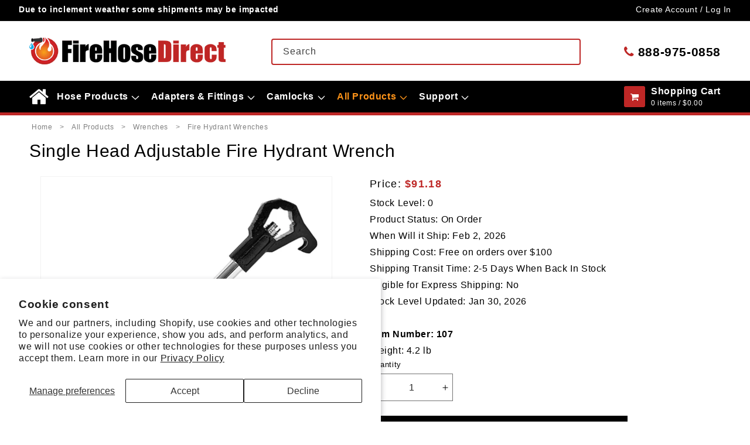

--- FILE ---
content_type: text/html; charset=utf-8
request_url: https://firehosedirect.com/products/single-head-adjustable-fire-hydrant-wrench
body_size: 44259
content:
<!doctype html>
<html class="js" lang="en">
  <head>
    <meta charset="utf-8">
    <meta http-equiv="X-UA-Compatible" content="IE=edge">
    <meta name="viewport" content="width=device-width,initial-scale=1">
    <meta name="theme-color" content="">
    <link rel="canonical" href="https://firehosedirect.com/products/single-head-adjustable-fire-hydrant-wrench"><link rel="icon" type="image/png" href="//firehosedirect.com/cdn/shop/files/FHD-FV_43df5cdb-d6ca-453a-bf86-1efa9f53be83.png?crop=center&height=32&v=1718633047&width=32"><title>
      Single Head Adjustable Fire Hydrant Wrench
 &ndash; FireHoseDirect</title>

    
      <meta name="description" content="Adjustable Fire Hydrant Wrench Single Head Spanner For Pentagon and Square Heads.">
    

    

<meta property="og:site_name" content="FireHoseDirect">
<meta property="og:url" content="https://firehosedirect.com/products/single-head-adjustable-fire-hydrant-wrench">
<meta property="og:title" content="Single Head Adjustable Fire Hydrant Wrench">
<meta property="og:type" content="product">
<meta property="og:description" content="Adjustable Fire Hydrant Wrench Single Head Spanner For Pentagon and Square Heads."><meta property="og:image" content="http://firehosedirect.com/cdn/shop/files/145340.jpg?v=1756395682">
  <meta property="og:image:secure_url" content="https://firehosedirect.com/cdn/shop/files/145340.jpg?v=1756395682">
  <meta property="og:image:width" content="500">
  <meta property="og:image:height" content="500"><meta property="og:price:amount" content="91.18">
  <meta property="og:price:currency" content="USD"><meta name="twitter:card" content="summary_large_image">
<meta name="twitter:title" content="Single Head Adjustable Fire Hydrant Wrench">
<meta name="twitter:description" content="Adjustable Fire Hydrant Wrench Single Head Spanner For Pentagon and Square Heads.">

    <meta name="google-site-verification" content="5sHJKVFqMxYx5z_tPIGQ7A9gA51RSwoxCfSY9OA_PKI">
<meta name="google-site-verification" content="0x0Y-24-ACXSrkzunoWCdpbVTsYZXfm6zoFV5xzp3kA">

<!-- Google tag (gtag.js) -->
<script async src="https://www.googletagmanager.com/gtag/js?id=G-WWKGC3Y960"></script>
<script>
  window.dataLayer = window.dataLayer || [];
  function gtag() {
    dataLayer.push(arguments);
  }
  gtag('js', new Date());
  gtag('config', 'G-WWKGC3Y960');
</script>
<!-- end -->




    <script src="//firehosedirect.com/cdn/shop/t/87/assets/constants.js?v=90157013241709275161724162154" defer="defer"></script>
    <script src="//firehosedirect.com/cdn/shop/t/87/assets/pubsub.js?v=158357773527763999511724162153" defer="defer"></script>
    <script src="//firehosedirect.com/cdn/shop/t/87/assets/global.js?v=110834464023932437351746455524" defer="defer"></script><script src="//firehosedirect.com/cdn/shop/t/87/assets/animations.js?v=35727322636766993631724162154" defer="defer"></script><script>window.performance && window.performance.mark && window.performance.mark('shopify.content_for_header.start');</script><meta id="shopify-digital-wallet" name="shopify-digital-wallet" content="/58414137525/digital_wallets/dialog">
<meta name="shopify-checkout-api-token" content="665efd0e3b2b0e8ed6070a3f53590988">
<meta id="in-context-paypal-metadata" data-shop-id="58414137525" data-venmo-supported="true" data-environment="production" data-locale="en_US" data-paypal-v4="true" data-currency="USD">
<link rel="alternate" type="application/json+oembed" href="https://firehosedirect.com/products/single-head-adjustable-fire-hydrant-wrench.oembed">
<script async="async" src="/checkouts/internal/preloads.js?locale=en-US"></script>
<link rel="preconnect" href="https://shop.app" crossorigin="anonymous">
<script async="async" src="https://shop.app/checkouts/internal/preloads.js?locale=en-US&shop_id=58414137525" crossorigin="anonymous"></script>
<script id="apple-pay-shop-capabilities" type="application/json">{"shopId":58414137525,"countryCode":"US","currencyCode":"USD","merchantCapabilities":["supports3DS"],"merchantId":"gid:\/\/shopify\/Shop\/58414137525","merchantName":"FireHoseDirect","requiredBillingContactFields":["postalAddress","email","phone"],"requiredShippingContactFields":["postalAddress","email","phone"],"shippingType":"shipping","supportedNetworks":["visa","masterCard","amex","discover","elo","jcb"],"total":{"type":"pending","label":"FireHoseDirect","amount":"1.00"},"shopifyPaymentsEnabled":true,"supportsSubscriptions":true}</script>
<script id="shopify-features" type="application/json">{"accessToken":"665efd0e3b2b0e8ed6070a3f53590988","betas":["rich-media-storefront-analytics"],"domain":"firehosedirect.com","predictiveSearch":true,"shopId":58414137525,"locale":"en"}</script>
<script>var Shopify = Shopify || {};
Shopify.shop = "firehosedirect-admin.myshopify.com";
Shopify.locale = "en";
Shopify.currency = {"active":"USD","rate":"1.0"};
Shopify.country = "US";
Shopify.theme = {"name":"FireHoseDirect\/Main","id":137755852981,"schema_name":"Dawn","schema_version":"14.0.0","theme_store_id":null,"role":"main"};
Shopify.theme.handle = "null";
Shopify.theme.style = {"id":null,"handle":null};
Shopify.cdnHost = "firehosedirect.com/cdn";
Shopify.routes = Shopify.routes || {};
Shopify.routes.root = "/";</script>
<script type="module">!function(o){(o.Shopify=o.Shopify||{}).modules=!0}(window);</script>
<script>!function(o){function n(){var o=[];function n(){o.push(Array.prototype.slice.apply(arguments))}return n.q=o,n}var t=o.Shopify=o.Shopify||{};t.loadFeatures=n(),t.autoloadFeatures=n()}(window);</script>
<script>
  window.ShopifyPay = window.ShopifyPay || {};
  window.ShopifyPay.apiHost = "shop.app\/pay";
  window.ShopifyPay.redirectState = null;
</script>
<script id="shop-js-analytics" type="application/json">{"pageType":"product"}</script>
<script defer="defer" async type="module" src="//firehosedirect.com/cdn/shopifycloud/shop-js/modules/v2/client.init-shop-cart-sync_BN7fPSNr.en.esm.js"></script>
<script defer="defer" async type="module" src="//firehosedirect.com/cdn/shopifycloud/shop-js/modules/v2/chunk.common_Cbph3Kss.esm.js"></script>
<script defer="defer" async type="module" src="//firehosedirect.com/cdn/shopifycloud/shop-js/modules/v2/chunk.modal_DKumMAJ1.esm.js"></script>
<script type="module">
  await import("//firehosedirect.com/cdn/shopifycloud/shop-js/modules/v2/client.init-shop-cart-sync_BN7fPSNr.en.esm.js");
await import("//firehosedirect.com/cdn/shopifycloud/shop-js/modules/v2/chunk.common_Cbph3Kss.esm.js");
await import("//firehosedirect.com/cdn/shopifycloud/shop-js/modules/v2/chunk.modal_DKumMAJ1.esm.js");

  window.Shopify.SignInWithShop?.initShopCartSync?.({"fedCMEnabled":true,"windoidEnabled":true});

</script>
<script>
  window.Shopify = window.Shopify || {};
  if (!window.Shopify.featureAssets) window.Shopify.featureAssets = {};
  window.Shopify.featureAssets['shop-js'] = {"shop-cart-sync":["modules/v2/client.shop-cart-sync_CJVUk8Jm.en.esm.js","modules/v2/chunk.common_Cbph3Kss.esm.js","modules/v2/chunk.modal_DKumMAJ1.esm.js"],"init-fed-cm":["modules/v2/client.init-fed-cm_7Fvt41F4.en.esm.js","modules/v2/chunk.common_Cbph3Kss.esm.js","modules/v2/chunk.modal_DKumMAJ1.esm.js"],"init-shop-email-lookup-coordinator":["modules/v2/client.init-shop-email-lookup-coordinator_Cc088_bR.en.esm.js","modules/v2/chunk.common_Cbph3Kss.esm.js","modules/v2/chunk.modal_DKumMAJ1.esm.js"],"init-windoid":["modules/v2/client.init-windoid_hPopwJRj.en.esm.js","modules/v2/chunk.common_Cbph3Kss.esm.js","modules/v2/chunk.modal_DKumMAJ1.esm.js"],"shop-button":["modules/v2/client.shop-button_B0jaPSNF.en.esm.js","modules/v2/chunk.common_Cbph3Kss.esm.js","modules/v2/chunk.modal_DKumMAJ1.esm.js"],"shop-cash-offers":["modules/v2/client.shop-cash-offers_DPIskqss.en.esm.js","modules/v2/chunk.common_Cbph3Kss.esm.js","modules/v2/chunk.modal_DKumMAJ1.esm.js"],"shop-toast-manager":["modules/v2/client.shop-toast-manager_CK7RT69O.en.esm.js","modules/v2/chunk.common_Cbph3Kss.esm.js","modules/v2/chunk.modal_DKumMAJ1.esm.js"],"init-shop-cart-sync":["modules/v2/client.init-shop-cart-sync_BN7fPSNr.en.esm.js","modules/v2/chunk.common_Cbph3Kss.esm.js","modules/v2/chunk.modal_DKumMAJ1.esm.js"],"init-customer-accounts-sign-up":["modules/v2/client.init-customer-accounts-sign-up_CfPf4CXf.en.esm.js","modules/v2/client.shop-login-button_DeIztwXF.en.esm.js","modules/v2/chunk.common_Cbph3Kss.esm.js","modules/v2/chunk.modal_DKumMAJ1.esm.js"],"pay-button":["modules/v2/client.pay-button_CgIwFSYN.en.esm.js","modules/v2/chunk.common_Cbph3Kss.esm.js","modules/v2/chunk.modal_DKumMAJ1.esm.js"],"init-customer-accounts":["modules/v2/client.init-customer-accounts_DQ3x16JI.en.esm.js","modules/v2/client.shop-login-button_DeIztwXF.en.esm.js","modules/v2/chunk.common_Cbph3Kss.esm.js","modules/v2/chunk.modal_DKumMAJ1.esm.js"],"avatar":["modules/v2/client.avatar_BTnouDA3.en.esm.js"],"init-shop-for-new-customer-accounts":["modules/v2/client.init-shop-for-new-customer-accounts_CsZy_esa.en.esm.js","modules/v2/client.shop-login-button_DeIztwXF.en.esm.js","modules/v2/chunk.common_Cbph3Kss.esm.js","modules/v2/chunk.modal_DKumMAJ1.esm.js"],"shop-follow-button":["modules/v2/client.shop-follow-button_BRMJjgGd.en.esm.js","modules/v2/chunk.common_Cbph3Kss.esm.js","modules/v2/chunk.modal_DKumMAJ1.esm.js"],"checkout-modal":["modules/v2/client.checkout-modal_B9Drz_yf.en.esm.js","modules/v2/chunk.common_Cbph3Kss.esm.js","modules/v2/chunk.modal_DKumMAJ1.esm.js"],"shop-login-button":["modules/v2/client.shop-login-button_DeIztwXF.en.esm.js","modules/v2/chunk.common_Cbph3Kss.esm.js","modules/v2/chunk.modal_DKumMAJ1.esm.js"],"lead-capture":["modules/v2/client.lead-capture_DXYzFM3R.en.esm.js","modules/v2/chunk.common_Cbph3Kss.esm.js","modules/v2/chunk.modal_DKumMAJ1.esm.js"],"shop-login":["modules/v2/client.shop-login_CA5pJqmO.en.esm.js","modules/v2/chunk.common_Cbph3Kss.esm.js","modules/v2/chunk.modal_DKumMAJ1.esm.js"],"payment-terms":["modules/v2/client.payment-terms_BxzfvcZJ.en.esm.js","modules/v2/chunk.common_Cbph3Kss.esm.js","modules/v2/chunk.modal_DKumMAJ1.esm.js"]};
</script>
<script>(function() {
  var isLoaded = false;
  function asyncLoad() {
    if (isLoaded) return;
    isLoaded = true;
    var urls = ["https:\/\/cdn.logbase.io\/lb-upsell-wrapper.js?shop=firehosedirect-admin.myshopify.com"];
    for (var i = 0; i < urls.length; i++) {
      var s = document.createElement('script');
      s.type = 'text/javascript';
      s.async = true;
      s.src = urls[i];
      var x = document.getElementsByTagName('script')[0];
      x.parentNode.insertBefore(s, x);
    }
  };
  if(window.attachEvent) {
    window.attachEvent('onload', asyncLoad);
  } else {
    window.addEventListener('load', asyncLoad, false);
  }
})();</script>
<script id="__st">var __st={"a":58414137525,"offset":-18000,"reqid":"a9f32315-e780-40b0-aa48-05bb0b318195-1769786313","pageurl":"firehosedirect.com\/products\/single-head-adjustable-fire-hydrant-wrench","u":"03b090a82b2f","p":"product","rtyp":"product","rid":6999771545781};</script>
<script>window.ShopifyPaypalV4VisibilityTracking = true;</script>
<script id="captcha-bootstrap">!function(){'use strict';const t='contact',e='account',n='new_comment',o=[[t,t],['blogs',n],['comments',n],[t,'customer']],c=[[e,'customer_login'],[e,'guest_login'],[e,'recover_customer_password'],[e,'create_customer']],r=t=>t.map((([t,e])=>`form[action*='/${t}']:not([data-nocaptcha='true']) input[name='form_type'][value='${e}']`)).join(','),a=t=>()=>t?[...document.querySelectorAll(t)].map((t=>t.form)):[];function s(){const t=[...o],e=r(t);return a(e)}const i='password',u='form_key',d=['recaptcha-v3-token','g-recaptcha-response','h-captcha-response',i],f=()=>{try{return window.sessionStorage}catch{return}},m='__shopify_v',_=t=>t.elements[u];function p(t,e,n=!1){try{const o=window.sessionStorage,c=JSON.parse(o.getItem(e)),{data:r}=function(t){const{data:e,action:n}=t;return t[m]||n?{data:e,action:n}:{data:t,action:n}}(c);for(const[e,n]of Object.entries(r))t.elements[e]&&(t.elements[e].value=n);n&&o.removeItem(e)}catch(o){console.error('form repopulation failed',{error:o})}}const l='form_type',E='cptcha';function T(t){t.dataset[E]=!0}const w=window,h=w.document,L='Shopify',v='ce_forms',y='captcha';let A=!1;((t,e)=>{const n=(g='f06e6c50-85a8-45c8-87d0-21a2b65856fe',I='https://cdn.shopify.com/shopifycloud/storefront-forms-hcaptcha/ce_storefront_forms_captcha_hcaptcha.v1.5.2.iife.js',D={infoText:'Protected by hCaptcha',privacyText:'Privacy',termsText:'Terms'},(t,e,n)=>{const o=w[L][v],c=o.bindForm;if(c)return c(t,g,e,D).then(n);var r;o.q.push([[t,g,e,D],n]),r=I,A||(h.body.append(Object.assign(h.createElement('script'),{id:'captcha-provider',async:!0,src:r})),A=!0)});var g,I,D;w[L]=w[L]||{},w[L][v]=w[L][v]||{},w[L][v].q=[],w[L][y]=w[L][y]||{},w[L][y].protect=function(t,e){n(t,void 0,e),T(t)},Object.freeze(w[L][y]),function(t,e,n,w,h,L){const[v,y,A,g]=function(t,e,n){const i=e?o:[],u=t?c:[],d=[...i,...u],f=r(d),m=r(i),_=r(d.filter((([t,e])=>n.includes(e))));return[a(f),a(m),a(_),s()]}(w,h,L),I=t=>{const e=t.target;return e instanceof HTMLFormElement?e:e&&e.form},D=t=>v().includes(t);t.addEventListener('submit',(t=>{const e=I(t);if(!e)return;const n=D(e)&&!e.dataset.hcaptchaBound&&!e.dataset.recaptchaBound,o=_(e),c=g().includes(e)&&(!o||!o.value);(n||c)&&t.preventDefault(),c&&!n&&(function(t){try{if(!f())return;!function(t){const e=f();if(!e)return;const n=_(t);if(!n)return;const o=n.value;o&&e.removeItem(o)}(t);const e=Array.from(Array(32),(()=>Math.random().toString(36)[2])).join('');!function(t,e){_(t)||t.append(Object.assign(document.createElement('input'),{type:'hidden',name:u})),t.elements[u].value=e}(t,e),function(t,e){const n=f();if(!n)return;const o=[...t.querySelectorAll(`input[type='${i}']`)].map((({name:t})=>t)),c=[...d,...o],r={};for(const[a,s]of new FormData(t).entries())c.includes(a)||(r[a]=s);n.setItem(e,JSON.stringify({[m]:1,action:t.action,data:r}))}(t,e)}catch(e){console.error('failed to persist form',e)}}(e),e.submit())}));const S=(t,e)=>{t&&!t.dataset[E]&&(n(t,e.some((e=>e===t))),T(t))};for(const o of['focusin','change'])t.addEventListener(o,(t=>{const e=I(t);D(e)&&S(e,y())}));const B=e.get('form_key'),M=e.get(l),P=B&&M;t.addEventListener('DOMContentLoaded',(()=>{const t=y();if(P)for(const e of t)e.elements[l].value===M&&p(e,B);[...new Set([...A(),...v().filter((t=>'true'===t.dataset.shopifyCaptcha))])].forEach((e=>S(e,t)))}))}(h,new URLSearchParams(w.location.search),n,t,e,['guest_login'])})(!0,!0)}();</script>
<script integrity="sha256-4kQ18oKyAcykRKYeNunJcIwy7WH5gtpwJnB7kiuLZ1E=" data-source-attribution="shopify.loadfeatures" defer="defer" src="//firehosedirect.com/cdn/shopifycloud/storefront/assets/storefront/load_feature-a0a9edcb.js" crossorigin="anonymous"></script>
<script crossorigin="anonymous" defer="defer" src="//firehosedirect.com/cdn/shopifycloud/storefront/assets/shopify_pay/storefront-65b4c6d7.js?v=20250812"></script>
<script data-source-attribution="shopify.dynamic_checkout.dynamic.init">var Shopify=Shopify||{};Shopify.PaymentButton=Shopify.PaymentButton||{isStorefrontPortableWallets:!0,init:function(){window.Shopify.PaymentButton.init=function(){};var t=document.createElement("script");t.src="https://firehosedirect.com/cdn/shopifycloud/portable-wallets/latest/portable-wallets.en.js",t.type="module",document.head.appendChild(t)}};
</script>
<script data-source-attribution="shopify.dynamic_checkout.buyer_consent">
  function portableWalletsHideBuyerConsent(e){var t=document.getElementById("shopify-buyer-consent"),n=document.getElementById("shopify-subscription-policy-button");t&&n&&(t.classList.add("hidden"),t.setAttribute("aria-hidden","true"),n.removeEventListener("click",e))}function portableWalletsShowBuyerConsent(e){var t=document.getElementById("shopify-buyer-consent"),n=document.getElementById("shopify-subscription-policy-button");t&&n&&(t.classList.remove("hidden"),t.removeAttribute("aria-hidden"),n.addEventListener("click",e))}window.Shopify?.PaymentButton&&(window.Shopify.PaymentButton.hideBuyerConsent=portableWalletsHideBuyerConsent,window.Shopify.PaymentButton.showBuyerConsent=portableWalletsShowBuyerConsent);
</script>
<script data-source-attribution="shopify.dynamic_checkout.cart.bootstrap">document.addEventListener("DOMContentLoaded",(function(){function t(){return document.querySelector("shopify-accelerated-checkout-cart, shopify-accelerated-checkout")}if(t())Shopify.PaymentButton.init();else{new MutationObserver((function(e,n){t()&&(Shopify.PaymentButton.init(),n.disconnect())})).observe(document.body,{childList:!0,subtree:!0})}}));
</script>
<script id='scb4127' type='text/javascript' async='' src='https://firehosedirect.com/cdn/shopifycloud/privacy-banner/storefront-banner.js'></script><link id="shopify-accelerated-checkout-styles" rel="stylesheet" media="screen" href="https://firehosedirect.com/cdn/shopifycloud/portable-wallets/latest/accelerated-checkout-backwards-compat.css" crossorigin="anonymous">
<style id="shopify-accelerated-checkout-cart">
        #shopify-buyer-consent {
  margin-top: 1em;
  display: inline-block;
  width: 100%;
}

#shopify-buyer-consent.hidden {
  display: none;
}

#shopify-subscription-policy-button {
  background: none;
  border: none;
  padding: 0;
  text-decoration: underline;
  font-size: inherit;
  cursor: pointer;
}

#shopify-subscription-policy-button::before {
  box-shadow: none;
}

      </style>
<script id="sections-script" data-sections="header" defer="defer" src="//firehosedirect.com/cdn/shop/t/87/compiled_assets/scripts.js?v=23441"></script>
<script>window.performance && window.performance.mark && window.performance.mark('shopify.content_for_header.end');</script>


    <style data-shopify>
      
      
      
      
      

      
        :root,
        .color-scheme-1 {
          --color-background: 255,255,255;
        
          --gradient-background: #ffffff;
        

        

        --color-foreground: 0,0,0;
        --color-background-contrast: 191,191,191;
        --color-shadow: 0,0,0;
        --color-button: 0,0,0;
        --color-button-text: 255,255,255;
        --color-secondary-button: 255,255,255;
        --color-secondary-button-text: 0,0,0;
        --color-link: 0,0,0;
        --color-badge-foreground: 0,0,0;
        --color-badge-background: 255,255,255;
        --color-badge-border: 0,0,0;
        --payment-terms-background-color: rgb(255 255 255);
      }
      
        
        .color-scheme-2 {
          --color-background: 255,255,255;
        
          --gradient-background: #ffffff;
        

        

        --color-foreground: 48,48,48;
        --color-background-contrast: 191,191,191;
        --color-shadow: 0,0,0;
        --color-button: 0,0,0;
        --color-button-text: 255,255,255;
        --color-secondary-button: 255,255,255;
        --color-secondary-button-text: 0,0,0;
        --color-link: 0,0,0;
        --color-badge-foreground: 48,48,48;
        --color-badge-background: 255,255,255;
        --color-badge-border: 48,48,48;
        --payment-terms-background-color: rgb(255 255 255);
      }
      
        
        .color-scheme-3 {
          --color-background: 255,255,255;
        
          --gradient-background: #ffffff;
        

        

        --color-foreground: 119,119,119;
        --color-background-contrast: 191,191,191;
        --color-shadow: 0,0,0;
        --color-button: 0,0,0;
        --color-button-text: 255,255,255;
        --color-secondary-button: 255,255,255;
        --color-secondary-button-text: 0,0,0;
        --color-link: 0,0,0;
        --color-badge-foreground: 119,119,119;
        --color-badge-background: 255,255,255;
        --color-badge-border: 119,119,119;
        --payment-terms-background-color: rgb(255 255 255);
      }
      
        
        .color-scheme-4 {
          --color-background: 255,255,255;
        
          --gradient-background: #ffffff;
        

        

        --color-foreground: 0,0,0;
        --color-background-contrast: 191,191,191;
        --color-shadow: 0,0,0;
        --color-button: 190,39,38;
        --color-button-text: 255,255,255;
        --color-secondary-button: 255,255,255;
        --color-secondary-button-text: 0,0,0;
        --color-link: 0,0,0;
        --color-badge-foreground: 0,0,0;
        --color-badge-background: 255,255,255;
        --color-badge-border: 0,0,0;
        --payment-terms-background-color: rgb(255 255 255);
      }
      
        
        .color-scheme-5 {
          --color-background: 246,246,246;
        
          --gradient-background: #f6f6f6;
        

        

        --color-foreground: 0,0,0;
        --color-background-contrast: 182,182,182;
        --color-shadow: 0,0,0;
        --color-button: 0,0,0;
        --color-button-text: 255,255,255;
        --color-secondary-button: 246,246,246;
        --color-secondary-button-text: 0,0,0;
        --color-link: 0,0,0;
        --color-badge-foreground: 0,0,0;
        --color-badge-background: 246,246,246;
        --color-badge-border: 0,0,0;
        --payment-terms-background-color: rgb(246 246 246);
      }
      
        
        .color-scheme-6 {
          --color-background: 246,246,246;
        
          --gradient-background: #f6f6f6;
        

        

        --color-foreground: 48,48,48;
        --color-background-contrast: 182,182,182;
        --color-shadow: 0,0,0;
        --color-button: 0,0,0;
        --color-button-text: 255,255,255;
        --color-secondary-button: 246,246,246;
        --color-secondary-button-text: 0,0,0;
        --color-link: 0,0,0;
        --color-badge-foreground: 48,48,48;
        --color-badge-background: 246,246,246;
        --color-badge-border: 48,48,48;
        --payment-terms-background-color: rgb(246 246 246);
      }
      
        
        .color-scheme-7 {
          --color-background: 246,246,246;
        
          --gradient-background: #f6f6f6;
        

        

        --color-foreground: 0,0,0;
        --color-background-contrast: 182,182,182;
        --color-shadow: 0,0,0;
        --color-button: 190,39,38;
        --color-button-text: 255,255,255;
        --color-secondary-button: 246,246,246;
        --color-secondary-button-text: 0,0,0;
        --color-link: 0,0,0;
        --color-badge-foreground: 0,0,0;
        --color-badge-background: 246,246,246;
        --color-badge-border: 0,0,0;
        --payment-terms-background-color: rgb(246 246 246);
      }
      
        
        .color-scheme-8 {
          --color-background: 0,0,0;
        
          --gradient-background: #000000;
        

        

        --color-foreground: 255,255,255;
        --color-background-contrast: 128,128,128;
        --color-shadow: 0,0,0;
        --color-button: 255,255,255;
        --color-button-text: 0,0,0;
        --color-secondary-button: 0,0,0;
        --color-secondary-button-text: 255,255,255;
        --color-link: 255,255,255;
        --color-badge-foreground: 255,255,255;
        --color-badge-background: 0,0,0;
        --color-badge-border: 255,255,255;
        --payment-terms-background-color: rgb(0 0 0);
      }
      
        
        .color-scheme-9 {
          --color-background: 0,0,0;
        
          --gradient-background: #000000;
        

        

        --color-foreground: 221,221,221;
        --color-background-contrast: 128,128,128;
        --color-shadow: 0,0,0;
        --color-button: 255,255,255;
        --color-button-text: 0,0,0;
        --color-secondary-button: 0,0,0;
        --color-secondary-button-text: 255,255,255;
        --color-link: 255,255,255;
        --color-badge-foreground: 221,221,221;
        --color-badge-background: 0,0,0;
        --color-badge-border: 221,221,221;
        --payment-terms-background-color: rgb(0 0 0);
      }
      
        
        .color-scheme-10 {
          --color-background: 0,0,0;
        
          --gradient-background: #000000;
        

        

        --color-foreground: 255,148,25;
        --color-background-contrast: 128,128,128;
        --color-shadow: 0,0,0;
        --color-button: 255,255,255;
        --color-button-text: 0,0,0;
        --color-secondary-button: 0,0,0;
        --color-secondary-button-text: 255,255,255;
        --color-link: 255,255,255;
        --color-badge-foreground: 255,148,25;
        --color-badge-background: 0,0,0;
        --color-badge-border: 255,148,25;
        --payment-terms-background-color: rgb(0 0 0);
      }
      
        
        .color-scheme-11 {
          --color-background: 0,0,0;
        
          --gradient-background: #000000;
        

        

        --color-foreground: 255,255,255;
        --color-background-contrast: 128,128,128;
        --color-shadow: 0,0,0;
        --color-button: 190,39,38;
        --color-button-text: 255,255,255;
        --color-secondary-button: 0,0,0;
        --color-secondary-button-text: 255,255,255;
        --color-link: 255,255,255;
        --color-badge-foreground: 255,255,255;
        --color-badge-background: 0,0,0;
        --color-badge-border: 255,255,255;
        --payment-terms-background-color: rgb(0 0 0);
      }
      

      body, .color-scheme-1, .color-scheme-2, .color-scheme-3, .color-scheme-4, .color-scheme-5, .color-scheme-6, .color-scheme-7, .color-scheme-8, .color-scheme-9, .color-scheme-10, .color-scheme-11 {
        color: rgba(var(--color-foreground));
        background-color: rgb(var(--color-background));
      }

      :root {
        --font-body-family: "system_ui", -apple-system, 'Segoe UI', Roboto, 'Helvetica Neue', 'Noto Sans', 'Liberation Sans', Arial, sans-serif, 'Apple Color Emoji', 'Segoe UI Emoji', 'Segoe UI Symbol', 'Noto Color Emoji';
        --font-body-style: normal;
        --font-body-weight: 400;
        --font-body-weight-bold: 700;

        --font-heading-family: "system_ui", -apple-system, 'Segoe UI', Roboto, 'Helvetica Neue', 'Noto Sans', 'Liberation Sans', Arial, sans-serif, 'Apple Color Emoji', 'Segoe UI Emoji', 'Segoe UI Symbol', 'Noto Color Emoji';
        --font-heading-style: normal;
        --font-heading-weight: 400;

        --font-body-scale: 1.0;
        --font-heading-scale: 1.0;

        --media-padding: px;
        --media-border-opacity: 0.05;
        --media-border-width: 1px;
        --media-radius: 0px;
        --media-shadow-opacity: 0.0;
        --media-shadow-horizontal-offset: 0px;
        --media-shadow-vertical-offset: 4px;
        --media-shadow-blur-radius: 5px;
        --media-shadow-visible: 0;

        --page-width: 130rem;
        --page-width-margin: 0rem;

        --product-card-image-padding: 0.0rem;
        --product-card-corner-radius: 0.0rem;
        --product-card-text-alignment: left;
        --product-card-border-width: 0.0rem;
        --product-card-border-opacity: 0.1;
        --product-card-shadow-opacity: 0.0;
        --product-card-shadow-visible: 0;
        --product-card-shadow-horizontal-offset: 0.0rem;
        --product-card-shadow-vertical-offset: 0.4rem;
        --product-card-shadow-blur-radius: 0.5rem;

        --collection-card-image-padding: 0.0rem;
        --collection-card-corner-radius: 0.0rem;
        --collection-card-text-alignment: left;
        --collection-card-border-width: 0.0rem;
        --collection-card-border-opacity: 0.1;
        --collection-card-shadow-opacity: 0.0;
        --collection-card-shadow-visible: 0;
        --collection-card-shadow-horizontal-offset: 0.0rem;
        --collection-card-shadow-vertical-offset: 0.4rem;
        --collection-card-shadow-blur-radius: 0.5rem;

        --blog-card-image-padding: 0.0rem;
        --blog-card-corner-radius: 0.0rem;
        --blog-card-text-alignment: left;
        --blog-card-border-width: 0.0rem;
        --blog-card-border-opacity: 0.1;
        --blog-card-shadow-opacity: 0.0;
        --blog-card-shadow-visible: 0;
        --blog-card-shadow-horizontal-offset: 0.0rem;
        --blog-card-shadow-vertical-offset: 0.4rem;
        --blog-card-shadow-blur-radius: 0.5rem;

        --badge-corner-radius: 4.0rem;

        --popup-border-width: 1px;
        --popup-border-opacity: 0.1;
        --popup-corner-radius: 0px;
        --popup-shadow-opacity: 0.05;
        --popup-shadow-horizontal-offset: 0px;
        --popup-shadow-vertical-offset: 4px;
        --popup-shadow-blur-radius: 5px;

        --drawer-border-width: 1px;
        --drawer-border-opacity: 0.1;
        --drawer-shadow-opacity: 0.0;
        --drawer-shadow-horizontal-offset: 0px;
        --drawer-shadow-vertical-offset: 4px;
        --drawer-shadow-blur-radius: 5px;

        --spacing-sections-desktop: 0px;
        --spacing-sections-mobile: 0px;

        --grid-desktop-vertical-spacing: 8px;
        --grid-desktop-horizontal-spacing: 8px;
        --grid-mobile-vertical-spacing: 4px;
        --grid-mobile-horizontal-spacing: 4px;

        --text-boxes-border-opacity: 0.1;
        --text-boxes-border-width: 0px;
        --text-boxes-radius: 0px;
        --text-boxes-shadow-opacity: 0.0;
        --text-boxes-shadow-visible: 0;
        --text-boxes-shadow-horizontal-offset: 0px;
        --text-boxes-shadow-vertical-offset: 4px;
        --text-boxes-shadow-blur-radius: 5px;

        --buttons-radius: 0px;
        --buttons-radius-outset: 0px;
        --buttons-border-width: 1px;
        --buttons-border-opacity: 1.0;
        --buttons-shadow-opacity: 0.0;
        --buttons-shadow-visible: 0;
        --buttons-shadow-horizontal-offset: 0px;
        --buttons-shadow-vertical-offset: 4px;
        --buttons-shadow-blur-radius: 5px;
        --buttons-border-offset: 0px;

        --inputs-radius: 0px;
        --inputs-border-width: 1px;
        --inputs-border-opacity: 0.55;
        --inputs-shadow-opacity: 0.0;
        --inputs-shadow-horizontal-offset: 0px;
        --inputs-margin-offset: 0px;
        --inputs-shadow-vertical-offset: 4px;
        --inputs-shadow-blur-radius: 5px;
        --inputs-radius-outset: 0px;

        --variant-pills-radius: 40px;
        --variant-pills-border-width: 1px;
        --variant-pills-border-opacity: 0.55;
        --variant-pills-shadow-opacity: 0.0;
        --variant-pills-shadow-horizontal-offset: 0px;
        --variant-pills-shadow-vertical-offset: 4px;
        --variant-pills-shadow-blur-radius: 5px;
      }

      *,
      *::before,
      *::after {
        box-sizing: inherit;
      }

      html {
        box-sizing: border-box;
        font-size: calc(var(--font-body-scale) * 62.5%);
        height: 100%;
      }

      body {
        display: grid;
        grid-template-rows: auto auto 1fr auto;
        grid-template-columns: 100%;
        min-height: 100%;
        margin: 0;
        font-size: 1.5rem;
        letter-spacing: 0.06rem;
        line-height: calc(1 + 0.8 / var(--font-body-scale));
        font-family: var(--font-body-family);
        font-style: var(--font-body-style);
        font-weight: var(--font-body-weight);
      }

      @media screen and (min-width: 750px) {
        body {
          font-size: 1.6rem;
        }
      }
    </style>

    <link href="//firehosedirect.com/cdn/shop/t/87/assets/base.css?v=158770384644607632791760444260" rel="stylesheet" type="text/css" media="all" />
<link
        rel="stylesheet"
        href="//firehosedirect.com/cdn/shop/t/87/assets/component-predictive-search.css?v=160807711516245976101746455524"
        media="print"
        onload="this.media='all'"
      ><script>
      if (Shopify.designMode) {
        document.documentElement.classList.add('shopify-design-mode');
      }
    </script>
    <link rel="stylesheet" href="https://cdnjs.cloudflare.com/ajax/libs/font-awesome/4.7.0/css/font-awesome.min.css">
    
    <!-- Safari-specific fixes -->
    <link rel="stylesheet" href="//firehosedirect.com/cdn/shop/t/87/assets/safari-fixes.css?v=79351942267397141121746455525" media="all">
    
    <!-- Safari detection script -->
    <script>
      // Browser detection - run as early as possible
      (function() {
        var isSafari = /^((?!chrome|android).)*safari/i.test(navigator.userAgent) ||
          /iPad|iPhone|iPod/.test(navigator.userAgent);
        var isChrome = /chrome/i.test(navigator.userAgent) && !/edge|edg/i.test(navigator.userAgent);
        
        // Apply classes to both html and body for more reliable styling
        if (isSafari) {
          document.documentElement.classList.add('is-safari');
          document.body.classList.add('is-safari');
          
          // Add some early style fixes for Safari
          var style = document.createElement('style');
          style.textContent = `
            predictive-search {
              position: relative !important;
              display: block !important;
              z-index: 9999 !important;
            }
            .predictive-search {
              max-width: 100% !important;
              box-sizing: border-box !important;
              z-index: 9999 !important;
              max-height: 80vh !important;
              overflow-y: auto !important;
              -webkit-overflow-scrolling: touch !important;
              position: absolute !important;
              display: block !important;
              background-color: rgb(var(--color-background)) !important;
              top: 100% !important;
              left: 0 !important;
              right: 0 !important;
              scrollbar-width: thin !important;
              scrollbar-color: transparent transparent !important;
            }
            .predictive-search::-webkit-scrollbar {
              width: 7px !important;
              background-color: transparent !important;
            }
            .predictive-search::-webkit-scrollbar-thumb {
              border-radius: 4px !important;
              background-color: rgba(0, 0, 0, 0) !important;
              transition: background-color 0.3s ease !important;
            }
            .predictive-search:hover::-webkit-scrollbar-thumb {
              background-color: rgba(0, 0, 0, .3) !important;
            }
            .predictive-search::-webkit-scrollbar-track {
              background: transparent !important;
              border-radius: 4px !important;
            }
            .search-modal {
              z-index: 9998 !important;
            }
            .header__search {
              position: relative !important;
              z-index: 9999 !important;
            }
            .predictive-search__results-groups-wrapper {
              width: 100% !important;
              max-width: 100% !important;
              display: flex !important;
              flex-wrap: wrap !important;
            }
            .predictive-search__result-group {
              max-width: 100% !important;
              width: 100% !important;
              flex-basis: 100% !important;
            }
            predictive-search[open] .predictive-search,
            predictive-search[loading] .predictive-search {
              opacity: 1 !important;
              visibility: visible !important;
              display: block !important;
            }
          `;
          document.head.appendChild(style);
        }
        
        if (isChrome) {
          document.documentElement.classList.add('is-chrome');
          if (document.body) { // Safety check
            document.body.classList.add('is-chrome');
          }
          
          // Add some early style fixes for Chrome
          var style = document.createElement('style');
          style.textContent = `
            predictive-search {
              position: relative !important;
              display: block !important;
              z-index: 9999 !important;
            }
            .predictive-search {
              max-width: 100% !important;
              box-sizing: border-box !important;
              z-index: 9999 !important;
            }
            .search-modal {
              z-index: 9998 !important;
            }
            .header__search {
              position: relative !important;
              z-index: 9999 !important;
            }
          `;
          document.head.appendChild(style);
        }
      })();
    </script>

    <!-- Additional styles for search z-index fix -->
    <style>
      .search-modal {
        z-index: 9998 !important;
      }
      
      predictive-search {
        position: relative !important;
        z-index: 9999 !important;
      }
      
      .predictive-search {
        z-index: 9999 !important;
        background-color: rgb(var(--color-background)) !important;
      }
      
      .header__search {
        position: relative !important;
        z-index: 9999 !important;
      }
      
       #menu-drawer {
        z-index: auto !important;
      }
    </style>
  <!-- BEGIN app block: shopify://apps/simprosys-google-shopping-feed/blocks/core_settings_block/1f0b859e-9fa6-4007-97e8-4513aff5ff3b --><!-- BEGIN: GSF App Core Tags & Scripts by Simprosys Google Shopping Feed -->









<!-- END: GSF App Core Tags & Scripts by Simprosys Google Shopping Feed -->
<!-- END app block --><!-- BEGIN app block: shopify://apps/c-hub-customer-accounts/blocks/app-embed/0fb3ba0b-4c65-4919-a85a-48bc2d368e9c --><script>(function () { try { localStorage.removeItem('chInitPageLoad'); } catch (error) {}})();</script><!-- END app block --><script src="https://cdn.shopify.com/extensions/019c0f0d-335d-746a-9f01-9f7ed61510b6/lb-upsell-233/assets/lb-selleasy.js" type="text/javascript" defer="defer"></script>
<script src="https://cdn.shopify.com/extensions/019bda3a-2c4a-736e-86e2-2d7eec89e258/dealeasy-202/assets/lb-dealeasy.js" type="text/javascript" defer="defer"></script>
<link href="https://monorail-edge.shopifysvc.com" rel="dns-prefetch">
<script>(function(){if ("sendBeacon" in navigator && "performance" in window) {try {var session_token_from_headers = performance.getEntriesByType('navigation')[0].serverTiming.find(x => x.name == '_s').description;} catch {var session_token_from_headers = undefined;}var session_cookie_matches = document.cookie.match(/_shopify_s=([^;]*)/);var session_token_from_cookie = session_cookie_matches && session_cookie_matches.length === 2 ? session_cookie_matches[1] : "";var session_token = session_token_from_headers || session_token_from_cookie || "";function handle_abandonment_event(e) {var entries = performance.getEntries().filter(function(entry) {return /monorail-edge.shopifysvc.com/.test(entry.name);});if (!window.abandonment_tracked && entries.length === 0) {window.abandonment_tracked = true;var currentMs = Date.now();var navigation_start = performance.timing.navigationStart;var payload = {shop_id: 58414137525,url: window.location.href,navigation_start,duration: currentMs - navigation_start,session_token,page_type: "product"};window.navigator.sendBeacon("https://monorail-edge.shopifysvc.com/v1/produce", JSON.stringify({schema_id: "online_store_buyer_site_abandonment/1.1",payload: payload,metadata: {event_created_at_ms: currentMs,event_sent_at_ms: currentMs}}));}}window.addEventListener('pagehide', handle_abandonment_event);}}());</script>
<script id="web-pixels-manager-setup">(function e(e,d,r,n,o){if(void 0===o&&(o={}),!Boolean(null===(a=null===(i=window.Shopify)||void 0===i?void 0:i.analytics)||void 0===a?void 0:a.replayQueue)){var i,a;window.Shopify=window.Shopify||{};var t=window.Shopify;t.analytics=t.analytics||{};var s=t.analytics;s.replayQueue=[],s.publish=function(e,d,r){return s.replayQueue.push([e,d,r]),!0};try{self.performance.mark("wpm:start")}catch(e){}var l=function(){var e={modern:/Edge?\/(1{2}[4-9]|1[2-9]\d|[2-9]\d{2}|\d{4,})\.\d+(\.\d+|)|Firefox\/(1{2}[4-9]|1[2-9]\d|[2-9]\d{2}|\d{4,})\.\d+(\.\d+|)|Chrom(ium|e)\/(9{2}|\d{3,})\.\d+(\.\d+|)|(Maci|X1{2}).+ Version\/(15\.\d+|(1[6-9]|[2-9]\d|\d{3,})\.\d+)([,.]\d+|)( \(\w+\)|)( Mobile\/\w+|) Safari\/|Chrome.+OPR\/(9{2}|\d{3,})\.\d+\.\d+|(CPU[ +]OS|iPhone[ +]OS|CPU[ +]iPhone|CPU IPhone OS|CPU iPad OS)[ +]+(15[._]\d+|(1[6-9]|[2-9]\d|\d{3,})[._]\d+)([._]\d+|)|Android:?[ /-](13[3-9]|1[4-9]\d|[2-9]\d{2}|\d{4,})(\.\d+|)(\.\d+|)|Android.+Firefox\/(13[5-9]|1[4-9]\d|[2-9]\d{2}|\d{4,})\.\d+(\.\d+|)|Android.+Chrom(ium|e)\/(13[3-9]|1[4-9]\d|[2-9]\d{2}|\d{4,})\.\d+(\.\d+|)|SamsungBrowser\/([2-9]\d|\d{3,})\.\d+/,legacy:/Edge?\/(1[6-9]|[2-9]\d|\d{3,})\.\d+(\.\d+|)|Firefox\/(5[4-9]|[6-9]\d|\d{3,})\.\d+(\.\d+|)|Chrom(ium|e)\/(5[1-9]|[6-9]\d|\d{3,})\.\d+(\.\d+|)([\d.]+$|.*Safari\/(?![\d.]+ Edge\/[\d.]+$))|(Maci|X1{2}).+ Version\/(10\.\d+|(1[1-9]|[2-9]\d|\d{3,})\.\d+)([,.]\d+|)( \(\w+\)|)( Mobile\/\w+|) Safari\/|Chrome.+OPR\/(3[89]|[4-9]\d|\d{3,})\.\d+\.\d+|(CPU[ +]OS|iPhone[ +]OS|CPU[ +]iPhone|CPU IPhone OS|CPU iPad OS)[ +]+(10[._]\d+|(1[1-9]|[2-9]\d|\d{3,})[._]\d+)([._]\d+|)|Android:?[ /-](13[3-9]|1[4-9]\d|[2-9]\d{2}|\d{4,})(\.\d+|)(\.\d+|)|Mobile Safari.+OPR\/([89]\d|\d{3,})\.\d+\.\d+|Android.+Firefox\/(13[5-9]|1[4-9]\d|[2-9]\d{2}|\d{4,})\.\d+(\.\d+|)|Android.+Chrom(ium|e)\/(13[3-9]|1[4-9]\d|[2-9]\d{2}|\d{4,})\.\d+(\.\d+|)|Android.+(UC? ?Browser|UCWEB|U3)[ /]?(15\.([5-9]|\d{2,})|(1[6-9]|[2-9]\d|\d{3,})\.\d+)\.\d+|SamsungBrowser\/(5\.\d+|([6-9]|\d{2,})\.\d+)|Android.+MQ{2}Browser\/(14(\.(9|\d{2,})|)|(1[5-9]|[2-9]\d|\d{3,})(\.\d+|))(\.\d+|)|K[Aa][Ii]OS\/(3\.\d+|([4-9]|\d{2,})\.\d+)(\.\d+|)/},d=e.modern,r=e.legacy,n=navigator.userAgent;return n.match(d)?"modern":n.match(r)?"legacy":"unknown"}(),u="modern"===l?"modern":"legacy",c=(null!=n?n:{modern:"",legacy:""})[u],f=function(e){return[e.baseUrl,"/wpm","/b",e.hashVersion,"modern"===e.buildTarget?"m":"l",".js"].join("")}({baseUrl:d,hashVersion:r,buildTarget:u}),m=function(e){var d=e.version,r=e.bundleTarget,n=e.surface,o=e.pageUrl,i=e.monorailEndpoint;return{emit:function(e){var a=e.status,t=e.errorMsg,s=(new Date).getTime(),l=JSON.stringify({metadata:{event_sent_at_ms:s},events:[{schema_id:"web_pixels_manager_load/3.1",payload:{version:d,bundle_target:r,page_url:o,status:a,surface:n,error_msg:t},metadata:{event_created_at_ms:s}}]});if(!i)return console&&console.warn&&console.warn("[Web Pixels Manager] No Monorail endpoint provided, skipping logging."),!1;try{return self.navigator.sendBeacon.bind(self.navigator)(i,l)}catch(e){}var u=new XMLHttpRequest;try{return u.open("POST",i,!0),u.setRequestHeader("Content-Type","text/plain"),u.send(l),!0}catch(e){return console&&console.warn&&console.warn("[Web Pixels Manager] Got an unhandled error while logging to Monorail."),!1}}}}({version:r,bundleTarget:l,surface:e.surface,pageUrl:self.location.href,monorailEndpoint:e.monorailEndpoint});try{o.browserTarget=l,function(e){var d=e.src,r=e.async,n=void 0===r||r,o=e.onload,i=e.onerror,a=e.sri,t=e.scriptDataAttributes,s=void 0===t?{}:t,l=document.createElement("script"),u=document.querySelector("head"),c=document.querySelector("body");if(l.async=n,l.src=d,a&&(l.integrity=a,l.crossOrigin="anonymous"),s)for(var f in s)if(Object.prototype.hasOwnProperty.call(s,f))try{l.dataset[f]=s[f]}catch(e){}if(o&&l.addEventListener("load",o),i&&l.addEventListener("error",i),u)u.appendChild(l);else{if(!c)throw new Error("Did not find a head or body element to append the script");c.appendChild(l)}}({src:f,async:!0,onload:function(){if(!function(){var e,d;return Boolean(null===(d=null===(e=window.Shopify)||void 0===e?void 0:e.analytics)||void 0===d?void 0:d.initialized)}()){var d=window.webPixelsManager.init(e)||void 0;if(d){var r=window.Shopify.analytics;r.replayQueue.forEach((function(e){var r=e[0],n=e[1],o=e[2];d.publishCustomEvent(r,n,o)})),r.replayQueue=[],r.publish=d.publishCustomEvent,r.visitor=d.visitor,r.initialized=!0}}},onerror:function(){return m.emit({status:"failed",errorMsg:"".concat(f," has failed to load")})},sri:function(e){var d=/^sha384-[A-Za-z0-9+/=]+$/;return"string"==typeof e&&d.test(e)}(c)?c:"",scriptDataAttributes:o}),m.emit({status:"loading"})}catch(e){m.emit({status:"failed",errorMsg:(null==e?void 0:e.message)||"Unknown error"})}}})({shopId: 58414137525,storefrontBaseUrl: "https://firehosedirect.com",extensionsBaseUrl: "https://extensions.shopifycdn.com/cdn/shopifycloud/web-pixels-manager",monorailEndpoint: "https://monorail-edge.shopifysvc.com/unstable/produce_batch",surface: "storefront-renderer",enabledBetaFlags: ["2dca8a86"],webPixelsConfigList: [{"id":"2653487285","configuration":"{\"account_ID\":\"296716\",\"google_analytics_tracking_tag\":\"1\",\"measurement_id\":\"2\",\"api_secret\":\"3\",\"shop_settings\":\"{\\\"custom_pixel_script\\\":\\\"https:\\\\\\\/\\\\\\\/storage.googleapis.com\\\\\\\/gsf-scripts\\\\\\\/custom-pixels\\\\\\\/firehosedirect-admin.js\\\"}\"}","eventPayloadVersion":"v1","runtimeContext":"LAX","scriptVersion":"c6b888297782ed4a1cba19cda43d6625","type":"APP","apiClientId":1558137,"privacyPurposes":[],"dataSharingAdjustments":{"protectedCustomerApprovalScopes":["read_customer_address","read_customer_email","read_customer_name","read_customer_personal_data","read_customer_phone"]}},{"id":"298123445","configuration":"{\"accountID\":\"selleasy-metrics-track\"}","eventPayloadVersion":"v1","runtimeContext":"STRICT","scriptVersion":"5aac1f99a8ca74af74cea751ede503d2","type":"APP","apiClientId":5519923,"privacyPurposes":[],"dataSharingAdjustments":{"protectedCustomerApprovalScopes":["read_customer_email","read_customer_name","read_customer_personal_data"]}},{"id":"60129461","eventPayloadVersion":"1","runtimeContext":"LAX","scriptVersion":"1","type":"CUSTOM","privacyPurposes":["SALE_OF_DATA"],"name":"Simprosys Custom Pixel 2-25"},{"id":"shopify-app-pixel","configuration":"{}","eventPayloadVersion":"v1","runtimeContext":"STRICT","scriptVersion":"0450","apiClientId":"shopify-pixel","type":"APP","privacyPurposes":["ANALYTICS","MARKETING"]},{"id":"shopify-custom-pixel","eventPayloadVersion":"v1","runtimeContext":"LAX","scriptVersion":"0450","apiClientId":"shopify-pixel","type":"CUSTOM","privacyPurposes":["ANALYTICS","MARKETING"]}],isMerchantRequest: false,initData: {"shop":{"name":"FireHoseDirect","paymentSettings":{"currencyCode":"USD"},"myshopifyDomain":"firehosedirect-admin.myshopify.com","countryCode":"US","storefrontUrl":"https:\/\/firehosedirect.com"},"customer":null,"cart":null,"checkout":null,"productVariants":[{"price":{"amount":91.18,"currencyCode":"USD"},"product":{"title":"Single Head Adjustable Fire Hydrant Wrench","vendor":"FireHoseDirect","id":"6999771545781","untranslatedTitle":"Single Head Adjustable Fire Hydrant Wrench","url":"\/products\/single-head-adjustable-fire-hydrant-wrench","type":""},"id":"41988983816373","image":{"src":"\/\/firehosedirect.com\/cdn\/shop\/files\/145340.jpg?v=1756395682"},"sku":"107","title":"Default Title","untranslatedTitle":"Default Title"}],"purchasingCompany":null},},"https://firehosedirect.com/cdn","1d2a099fw23dfb22ep557258f5m7a2edbae",{"modern":"","legacy":""},{"shopId":"58414137525","storefrontBaseUrl":"https:\/\/firehosedirect.com","extensionBaseUrl":"https:\/\/extensions.shopifycdn.com\/cdn\/shopifycloud\/web-pixels-manager","surface":"storefront-renderer","enabledBetaFlags":"[\"2dca8a86\"]","isMerchantRequest":"false","hashVersion":"1d2a099fw23dfb22ep557258f5m7a2edbae","publish":"custom","events":"[[\"page_viewed\",{}],[\"product_viewed\",{\"productVariant\":{\"price\":{\"amount\":91.18,\"currencyCode\":\"USD\"},\"product\":{\"title\":\"Single Head Adjustable Fire Hydrant Wrench\",\"vendor\":\"FireHoseDirect\",\"id\":\"6999771545781\",\"untranslatedTitle\":\"Single Head Adjustable Fire Hydrant Wrench\",\"url\":\"\/products\/single-head-adjustable-fire-hydrant-wrench\",\"type\":\"\"},\"id\":\"41988983816373\",\"image\":{\"src\":\"\/\/firehosedirect.com\/cdn\/shop\/files\/145340.jpg?v=1756395682\"},\"sku\":\"107\",\"title\":\"Default Title\",\"untranslatedTitle\":\"Default Title\"}}]]"});</script><script>
  window.ShopifyAnalytics = window.ShopifyAnalytics || {};
  window.ShopifyAnalytics.meta = window.ShopifyAnalytics.meta || {};
  window.ShopifyAnalytics.meta.currency = 'USD';
  var meta = {"product":{"id":6999771545781,"gid":"gid:\/\/shopify\/Product\/6999771545781","vendor":"FireHoseDirect","type":"","handle":"single-head-adjustable-fire-hydrant-wrench","variants":[{"id":41988983816373,"price":9118,"name":"Single Head Adjustable Fire Hydrant Wrench","public_title":null,"sku":"107"}],"remote":false},"page":{"pageType":"product","resourceType":"product","resourceId":6999771545781,"requestId":"a9f32315-e780-40b0-aa48-05bb0b318195-1769786313"}};
  for (var attr in meta) {
    window.ShopifyAnalytics.meta[attr] = meta[attr];
  }
</script>
<script class="analytics">
  (function () {
    var customDocumentWrite = function(content) {
      var jquery = null;

      if (window.jQuery) {
        jquery = window.jQuery;
      } else if (window.Checkout && window.Checkout.$) {
        jquery = window.Checkout.$;
      }

      if (jquery) {
        jquery('body').append(content);
      }
    };

    var hasLoggedConversion = function(token) {
      if (token) {
        return document.cookie.indexOf('loggedConversion=' + token) !== -1;
      }
      return false;
    }

    var setCookieIfConversion = function(token) {
      if (token) {
        var twoMonthsFromNow = new Date(Date.now());
        twoMonthsFromNow.setMonth(twoMonthsFromNow.getMonth() + 2);

        document.cookie = 'loggedConversion=' + token + '; expires=' + twoMonthsFromNow;
      }
    }

    var trekkie = window.ShopifyAnalytics.lib = window.trekkie = window.trekkie || [];
    if (trekkie.integrations) {
      return;
    }
    trekkie.methods = [
      'identify',
      'page',
      'ready',
      'track',
      'trackForm',
      'trackLink'
    ];
    trekkie.factory = function(method) {
      return function() {
        var args = Array.prototype.slice.call(arguments);
        args.unshift(method);
        trekkie.push(args);
        return trekkie;
      };
    };
    for (var i = 0; i < trekkie.methods.length; i++) {
      var key = trekkie.methods[i];
      trekkie[key] = trekkie.factory(key);
    }
    trekkie.load = function(config) {
      trekkie.config = config || {};
      trekkie.config.initialDocumentCookie = document.cookie;
      var first = document.getElementsByTagName('script')[0];
      var script = document.createElement('script');
      script.type = 'text/javascript';
      script.onerror = function(e) {
        var scriptFallback = document.createElement('script');
        scriptFallback.type = 'text/javascript';
        scriptFallback.onerror = function(error) {
                var Monorail = {
      produce: function produce(monorailDomain, schemaId, payload) {
        var currentMs = new Date().getTime();
        var event = {
          schema_id: schemaId,
          payload: payload,
          metadata: {
            event_created_at_ms: currentMs,
            event_sent_at_ms: currentMs
          }
        };
        return Monorail.sendRequest("https://" + monorailDomain + "/v1/produce", JSON.stringify(event));
      },
      sendRequest: function sendRequest(endpointUrl, payload) {
        // Try the sendBeacon API
        if (window && window.navigator && typeof window.navigator.sendBeacon === 'function' && typeof window.Blob === 'function' && !Monorail.isIos12()) {
          var blobData = new window.Blob([payload], {
            type: 'text/plain'
          });

          if (window.navigator.sendBeacon(endpointUrl, blobData)) {
            return true;
          } // sendBeacon was not successful

        } // XHR beacon

        var xhr = new XMLHttpRequest();

        try {
          xhr.open('POST', endpointUrl);
          xhr.setRequestHeader('Content-Type', 'text/plain');
          xhr.send(payload);
        } catch (e) {
          console.log(e);
        }

        return false;
      },
      isIos12: function isIos12() {
        return window.navigator.userAgent.lastIndexOf('iPhone; CPU iPhone OS 12_') !== -1 || window.navigator.userAgent.lastIndexOf('iPad; CPU OS 12_') !== -1;
      }
    };
    Monorail.produce('monorail-edge.shopifysvc.com',
      'trekkie_storefront_load_errors/1.1',
      {shop_id: 58414137525,
      theme_id: 137755852981,
      app_name: "storefront",
      context_url: window.location.href,
      source_url: "//firehosedirect.com/cdn/s/trekkie.storefront.c59ea00e0474b293ae6629561379568a2d7c4bba.min.js"});

        };
        scriptFallback.async = true;
        scriptFallback.src = '//firehosedirect.com/cdn/s/trekkie.storefront.c59ea00e0474b293ae6629561379568a2d7c4bba.min.js';
        first.parentNode.insertBefore(scriptFallback, first);
      };
      script.async = true;
      script.src = '//firehosedirect.com/cdn/s/trekkie.storefront.c59ea00e0474b293ae6629561379568a2d7c4bba.min.js';
      first.parentNode.insertBefore(script, first);
    };
    trekkie.load(
      {"Trekkie":{"appName":"storefront","development":false,"defaultAttributes":{"shopId":58414137525,"isMerchantRequest":null,"themeId":137755852981,"themeCityHash":"14871404272458562022","contentLanguage":"en","currency":"USD"},"isServerSideCookieWritingEnabled":true,"monorailRegion":"shop_domain","enabledBetaFlags":["65f19447","b5387b81"]},"Session Attribution":{},"S2S":{"facebookCapiEnabled":false,"source":"trekkie-storefront-renderer","apiClientId":580111}}
    );

    var loaded = false;
    trekkie.ready(function() {
      if (loaded) return;
      loaded = true;

      window.ShopifyAnalytics.lib = window.trekkie;

      var originalDocumentWrite = document.write;
      document.write = customDocumentWrite;
      try { window.ShopifyAnalytics.merchantGoogleAnalytics.call(this); } catch(error) {};
      document.write = originalDocumentWrite;

      window.ShopifyAnalytics.lib.page(null,{"pageType":"product","resourceType":"product","resourceId":6999771545781,"requestId":"a9f32315-e780-40b0-aa48-05bb0b318195-1769786313","shopifyEmitted":true});

      var match = window.location.pathname.match(/checkouts\/(.+)\/(thank_you|post_purchase)/)
      var token = match? match[1]: undefined;
      if (!hasLoggedConversion(token)) {
        setCookieIfConversion(token);
        window.ShopifyAnalytics.lib.track("Viewed Product",{"currency":"USD","variantId":41988983816373,"productId":6999771545781,"productGid":"gid:\/\/shopify\/Product\/6999771545781","name":"Single Head Adjustable Fire Hydrant Wrench","price":"91.18","sku":"107","brand":"FireHoseDirect","variant":null,"category":"","nonInteraction":true,"remote":false},undefined,undefined,{"shopifyEmitted":true});
      window.ShopifyAnalytics.lib.track("monorail:\/\/trekkie_storefront_viewed_product\/1.1",{"currency":"USD","variantId":41988983816373,"productId":6999771545781,"productGid":"gid:\/\/shopify\/Product\/6999771545781","name":"Single Head Adjustable Fire Hydrant Wrench","price":"91.18","sku":"107","brand":"FireHoseDirect","variant":null,"category":"","nonInteraction":true,"remote":false,"referer":"https:\/\/firehosedirect.com\/products\/single-head-adjustable-fire-hydrant-wrench"});
      }
    });


        var eventsListenerScript = document.createElement('script');
        eventsListenerScript.async = true;
        eventsListenerScript.src = "//firehosedirect.com/cdn/shopifycloud/storefront/assets/shop_events_listener-3da45d37.js";
        document.getElementsByTagName('head')[0].appendChild(eventsListenerScript);

})();</script>
<script
  defer
  src="https://firehosedirect.com/cdn/shopifycloud/perf-kit/shopify-perf-kit-3.1.0.min.js"
  data-application="storefront-renderer"
  data-shop-id="58414137525"
  data-render-region="gcp-us-central1"
  data-page-type="product"
  data-theme-instance-id="137755852981"
  data-theme-name="Dawn"
  data-theme-version="14.0.0"
  data-monorail-region="shop_domain"
  data-resource-timing-sampling-rate="10"
  data-shs="true"
  data-shs-beacon="true"
  data-shs-export-with-fetch="true"
  data-shs-logs-sample-rate="1"
  data-shs-beacon-endpoint="https://firehosedirect.com/api/collect"
></script>
</head>

  <body class="product gradient animate--hover-default">
    <a class="skip-to-content-link button visually-hidden" href="#MainContent">
      Skip to content
    </a>

<link href="//firehosedirect.com/cdn/shop/t/87/assets/quantity-popover.css?v=13315966494263043971724162152" rel="stylesheet" type="text/css" media="all" />
<link href="//firehosedirect.com/cdn/shop/t/87/assets/component-card.css?v=17971862149103559351727200669" rel="stylesheet" type="text/css" media="all" />

<script src="//firehosedirect.com/cdn/shop/t/87/assets/cart.js?v=4493096248572032631727449764" defer="defer"></script>
<script src="//firehosedirect.com/cdn/shop/t/87/assets/quantity-popover.js?v=177674208092720617371724162152" defer="defer"></script>

<style>
  .drawer {
    visibility: hidden;
  }
</style>

<cart-drawer class="drawer is-empty">
  <div id="CartDrawer" class="cart-drawer">
    <div id="CartDrawer-Overlay" class="cart-drawer__overlay"></div>
    <div
      class="drawer__inner gradient color-scheme-1"
      role="dialog"
      aria-modal="true"
      aria-label="Your Cart"
      tabindex="-1"
    ><div class="drawer__inner-empty">
          <div class="cart-drawer__warnings center">
            <div class="cart-drawer__empty-content">
              <h2 class="cart__empty-text">Your cart is empty</h2>
              <button
                class="drawer__close"
                type="button"
                onclick="this.closest('cart-drawer').close()"
                aria-label="Close"
              >
                <svg
  xmlns="http://www.w3.org/2000/svg"
  aria-hidden="true"
  focusable="false"
  class="icon icon-close"
  fill="none"
  viewBox="0 0 18 17"
>
  <path d="M.865 15.978a.5.5 0 00.707.707l7.433-7.431 7.579 7.282a.501.501 0 00.846-.37.5.5 0 00-.153-.351L9.712 8.546l7.417-7.416a.5.5 0 10-.707-.708L8.991 7.853 1.413.573a.5.5 0 10-.693.72l7.563 7.268-7.418 7.417z" fill="currentColor">
</svg>

              </button>
              <a href="/collections/all" class="button">
                Continue shopping
              </a><p class="cart__login-title h3">Have an account?</p>
                <p class="cart__login-paragraph">
                  <a href="/account/login" class="link underlined-link">Log in</a> to check out faster.
                </p></div>
          </div></div><div class="drawer__header">
        <h2 class="drawer__heading">Your Cart</h2>
        <button
          class="drawer__close"
          type="button"
          onclick="this.closest('cart-drawer').close()"
          aria-label="Close"
        >
          <svg
  xmlns="http://www.w3.org/2000/svg"
  aria-hidden="true"
  focusable="false"
  class="icon icon-close"
  fill="none"
  viewBox="0 0 18 17"
>
  <path d="M.865 15.978a.5.5 0 00.707.707l7.433-7.431 7.579 7.282a.501.501 0 00.846-.37.5.5 0 00-.153-.351L9.712 8.546l7.417-7.416a.5.5 0 10-.707-.708L8.991 7.853 1.413.573a.5.5 0 10-.693.72l7.563 7.268-7.418 7.417z" fill="currentColor">
</svg>

        </button>
      </div>
      <cart-drawer-items
        
          class=" is-empty"
        
      >
        <form
          action="/cart"
          id="CartDrawer-Form"
          class="cart__contents cart-drawer__form"
          method="post"
        >
          <div id="CartDrawer-CartItems" class="drawer__contents js-contents"><p id="CartDrawer-LiveRegionText" class="visually-hidden" role="status"></p>
            <p id="CartDrawer-LineItemStatus" class="visually-hidden" aria-hidden="true" role="status">
              Loading...
            </p>
          </div>
          <div id="CartDrawer-CartErrors" role="alert"></div>
        </form>
      </cart-drawer-items>
                                  <!--Added this for tax exempt-->
                                  <small class="tax-note rte" style="margin-block: 1rem;">Are you tax exempt? - 
<span><a href="/pages/tax-exempt" target="_blank" style="display: inline-block">Click Here</a></span>
</small>
      <div class="drawer__footer"><!-- Start blocks -->
        <!-- Subtotals -->

        <div class="cart-drawer__footer" >
          <div></div>

          <div class="totals" role="status">
            <h2 class="totals__total">Subtotal</h2>
            <p class="totals__total-value">$0.00 USD</p>
          </div>
<!--turn message off on cart drawer about shipping taxes discounts-->
          <small class="tax-note caption-large rte">
            
            
          </small>
          <!--end turn message off on cart drawer about shipping taxes discounts-->
        </div>

        <!-- CTAs -->

        <div class="cart__ctas" >
          <button
            type="submit"
            id="CartDrawer-Checkout"
            class="cart__checkout-button button"
            name="checkout"
            form="CartDrawer-Form"
            
              disabled
            
          >
            Check Out
          </button>
        </div>
      </div>
    </div>
  </div>
</cart-drawer>
<!-- BEGIN sections: header-group -->
<div id="shopify-section-sections--17209253560501__announcement-bar" class="shopify-section shopify-section-group-header-group announcement-bar-section"><link href="//firehosedirect.com/cdn/shop/t/87/assets/component-slideshow.css?v=169816207723420639301729185697" rel="stylesheet" type="text/css" media="all" />
<link href="//firehosedirect.com/cdn/shop/t/87/assets/component-slider.css?v=42970285790587005271726250351" rel="stylesheet" type="text/css" media="all" />

<style data-shopify>.announcement-bar-section {
      position: sticky;
      top: 0px;
    }
    .section-header.shopify-section-header-sticky {
      position: sticky;
      top: 36px;
    }</style>


<div
  class="utility-bar color-scheme-8 sticky-announcement gradient utility-bar--bottom-border"
  
>
  <div class="page-width utility-bar__grid"><div
        class="announcement-bar"
        role="region"
        aria-label="Announcement"
        
      ><p class="announcement-bar__message">
            <span>Due to inclement weather some shipments may be impacted</span></p></div>
      
        <a
          href="/account/login"
          class="link announcement-login hover-orange"
          >Create Account / Log In </a
        >
      
    
    
    <div class="localization-wrapper">
</div>
  </div>
</div>


</div><div id="shopify-section-sections--17209253560501__header" class="shopify-section shopify-section-group-header-group section-header"><link rel="stylesheet" href="//firehosedirect.com/cdn/shop/t/87/assets/component-list-menu.css?v=181321741875128990501758733042" media="print" onload="this.media='all'">
<link rel="stylesheet" href="//firehosedirect.com/cdn/shop/t/87/assets/component-search.css?v=27372377146465000081740753807">
<link rel="stylesheet" href="//firehosedirect.com/cdn/shop/t/87/assets/component-menu-drawer.css?v=60513210398995936561758742996" media="print" onload="this.media='all'">
<link
  rel="stylesheet"
  href="//firehosedirect.com/cdn/shop/t/87/assets/component-cart-notification.css?v=40376896837027333211724162153"
  media="print"
  onload="this.media='all'"
>
<link rel="stylesheet" href="//firehosedirect.com/cdn/shop/t/87/assets/component-cart-items.css?v=76328523851897145611726167619" media="print" onload="this.media='all'"><link rel="stylesheet" href="//firehosedirect.com/cdn/shop/t/87/assets/component-price.css?v=94963103765059575651724162153" media="print" onload="this.media='all'"><link href="//firehosedirect.com/cdn/shop/t/87/assets/component-cart-drawer.css?v=108209023735544958361758733042" rel="stylesheet" type="text/css" media="all" />
  <link href="//firehosedirect.com/cdn/shop/t/87/assets/component-cart.css?v=64474204306812624871724162152" rel="stylesheet" type="text/css" media="all" />
  <link href="//firehosedirect.com/cdn/shop/t/87/assets/component-totals.css?v=142197148399468494651724162152" rel="stylesheet" type="text/css" media="all" />
  <link href="//firehosedirect.com/cdn/shop/t/87/assets/component-price.css?v=94963103765059575651724162153" rel="stylesheet" type="text/css" media="all" />
  <link href="//firehosedirect.com/cdn/shop/t/87/assets/component-discounts.css?v=152760482443307489271724162153" rel="stylesheet" type="text/css" media="all" />
<style>
  header-drawer {
    justify-self: start;
  }@media screen and (min-width: 990px) {
      header-drawer {
        display: none;
      }
    }.menu-drawer-container {
    display: flex;
  }

  .list-menu {
    list-style: none;
    padding: 0;
    margin: 0;
  }
  .list-menu li {
    display: flex;
    align-items: center;
  }

  .list-menu--inline {
    display: inline-flex;
    flex-wrap: wrap;
  }

  summary.list-menu__item {
    padding-right: 2.7rem;
  }

  .list-menu__item {
    display: flex;
    align-items: center;
    line-height: calc(1 + 0.3 / var(--font-body-scale));
  }

  .list-menu__item--link {
    text-decoration: none;
    padding-bottom: 1rem;
    padding-top: 1rem;
    line-height: calc(1 + 0.8 / var(--font-body-scale));
  }

  @media screen and (min-width: 750px) {
    .list-menu__item--link {
      padding-bottom: 0.5rem;
      padding-top: 0.5rem;
    }
  }
</style><style data-shopify>.header {
    padding: 0px 0 0px;
  }

  .section-header {
    position: sticky; /* This is for fixing a Safari z-index issue. PR #2147 */
    margin-bottom: 0px;
  }

  @media screen and (min-width: 750px) {
    .section-header {
      margin-bottom: 0px;
    }
  }

  @media screen and (min-width: 990px) {
    .header {
      padding-top: 0px;
      padding-bottom: 0px;
    }
  }</style><script src="//firehosedirect.com/cdn/shop/t/87/assets/details-disclosure.js?v=93712215219869602221724162152" defer="defer"></script>
<script src="//firehosedirect.com/cdn/shop/t/87/assets/details-modal.js?v=169695486665036033671746455524" defer="defer"></script>
<script src="//firehosedirect.com/cdn/shop/t/87/assets/cart-notification.js?v=132010459412637600101724162153" defer="defer"></script>
<script src="//firehosedirect.com/cdn/shop/t/87/assets/search-form.js?v=140903131406392906201746455526" defer="defer"></script><script src="//firehosedirect.com/cdn/shop/t/87/assets/cart-drawer.js?v=107982497593852754061724162152" defer="defer"></script><svg xmlns="http://www.w3.org/2000/svg" class="hidden">
  <symbol id="icon-search" viewbox="0 0 18 19" fill="none">
    <path fill-rule="evenodd" clip-rule="evenodd" d="M11.03 11.68A5.784 5.784 0 112.85 3.5a5.784 5.784 0 018.18 8.18zm.26 1.12a6.78 6.78 0 11.72-.7l5.4 5.4a.5.5 0 11-.71.7l-5.41-5.4z" fill="currentColor"/>
  </symbol>

  <symbol id="icon-reset" class="icon icon-close"  fill="none" viewBox="0 0 18 18" stroke="currentColor">
    <circle r="8.5" cy="9" cx="9" stroke-opacity="0.2"/>
    <path d="M6.82972 6.82915L1.17193 1.17097" stroke-linecap="round" stroke-linejoin="round" transform="translate(5 5)"/>
    <path d="M1.22896 6.88502L6.77288 1.11523" stroke-linecap="round" stroke-linejoin="round" transform="translate(5 5)"/>
  </symbol>

  <symbol id="icon-close" class="icon icon-close" fill="none" viewBox="0 0 18 17">
    <path d="M.865 15.978a.5.5 0 00.707.707l7.433-7.431 7.579 7.282a.501.501 0 00.846-.37.5.5 0 00-.153-.351L9.712 8.546l7.417-7.416a.5.5 0 10-.707-.708L8.991 7.853 1.413.573a.5.5 0 10-.693.72l7.563 7.268-7.418 7.417z" fill="currentColor">
  </symbol>
</svg>

<sticky-header
  
    data-sticky-type="always"
  
  class="header-wrapper color-scheme-1 gradient"
><header class="header header--top-left header--mobile-center  header--has-menu header--has-account">
    <div class="top_header page-width" js-filter-parent>
      

<header-drawer data-breakpoint="tablet">
  <details id="Details-menu-drawer-container" class="menu-drawer-container">
    <summary
      class="header__icon header__icon--menu header__icon--summary focus-inset"
      aria-label="Menu"
    >
      <span class="mobile-icon-nav__button page-width">
        <span class="icon-hamburger">
          <svg width="22" height="19" viewBox="0 0 22 19" fill="none" xmlns="http://www.w3.org/2000/svg">
    <line y1="1.25" x2="22" y2="1.25" stroke="black" stroke-width="1.5"/>
    <line y1="9.71191" x2="22" y2="9.71191" stroke="black" stroke-width="1.5"/>
    <line y1="18.1731" x2="22" y2="18.1731" stroke="black" stroke-width="1.5"/>
</svg>
        </span>
        <svg
  xmlns="http://www.w3.org/2000/svg"
  aria-hidden="true"
  focusable="false"
  class="icon icon-close"
  fill="none"
  viewBox="0 0 18 17"
>
  <path d="M.865 15.978a.5.5 0 00.707.707l7.433-7.431 7.579 7.282a.501.501 0 00.846-.37.5.5 0 00-.153-.351L9.712 8.546l7.417-7.416a.5.5 0 10-.707-.708L8.991 7.853 1.413.573a.5.5 0 10-.693.72l7.563 7.268-7.418 7.417z" fill="currentColor">
</svg>

      </span>
    </summary>
    <div
      id="menu-drawer"
      class="gradient menu-drawer motion-reduce color-scheme-1"
    >
      <div class="menu-drawer__inner-container">
        <div class="menu-drawer__navigation-container">
          <nav class="menu-drawer__navigation">
            
            
            <ul class="menu-drawer__menu has-submenu list-menu" role="list">
<li><a
                      id="HeaderDrawer-home"
                      href="/"
                      active-class="menu-drawer__menu-item--active"
                      class="menu-drawer__menu-item list-menu__item link link--text focus-inset"
                      
                    >
                      Home
                    </a></li>
<li><details id="Details-menu-drawer-menu-item-2">
                      <summary
                        id="HeaderDrawer-hose-products"
                        class="menu-drawer__menu-item list-menu__item link link--text focus-inset"
                        active-class="menu-drawer__menu-item--active"
                      >
                        Hose Products
                        <svg
  viewBox="0 0 14 10"
  fill="none"
  aria-hidden="true"
  focusable="false"
  class="icon icon-arrow"
  xmlns="http://www.w3.org/2000/svg"
>
  <path fill-rule="evenodd" clip-rule="evenodd" d="M8.537.808a.5.5 0 01.817-.162l4 4a.5.5 0 010 .708l-4 4a.5.5 0 11-.708-.708L11.793 5.5H1a.5.5 0 010-1h10.793L8.646 1.354a.5.5 0 01-.109-.546z" fill="currentColor">
</svg>

                        <svg aria-hidden="true" focusable="false" class="icon icon-caret" viewBox="0 0 10 6">
  <path fill-rule="evenodd" clip-rule="evenodd" d="M9.354.646a.5.5 0 00-.708 0L5 4.293 1.354.646a.5.5 0 00-.708.708l4 4a.5.5 0 00.708 0l4-4a.5.5 0 000-.708z" fill="currentColor">
</svg>

                      </summary>
                      <div
                        id="link-hose-products"
                        class="menu-drawer__submenu has-submenu gradient motion-reduce"
                        tabindex="-1"
                      >
                        <div class="menu-drawer__inner-submenu">
                          <button class="menu-drawer__close-button link link--text focus-inset" aria-expanded="true">
                            <svg
  viewBox="0 0 14 10"
  fill="none"
  aria-hidden="true"
  focusable="false"
  class="icon icon-arrow"
  xmlns="http://www.w3.org/2000/svg"
>
  <path fill-rule="evenodd" clip-rule="evenodd" d="M8.537.808a.5.5 0 01.817-.162l4 4a.5.5 0 010 .708l-4 4a.5.5 0 11-.708-.708L11.793 5.5H1a.5.5 0 010-1h10.793L8.646 1.354a.5.5 0 01-.109-.546z" fill="currentColor">
</svg>

                            Hose Products
                          </button>
                          <ul class="menu-drawer__menu list-menu" role="list" tabindex="-1"><li><details id="Details-menu-drawer-hose-products-booster-hose">
                                    <summary
                                      id="HeaderDrawer-hose-products-booster-hose"
                                      active-class="menu-drawer__menu-item--active"
                                      class="menu-drawer__menu-item link link--text list-menu__item focus-inset "
                                    >
                                      Booster Hose
                                      <svg
  viewBox="0 0 14 10"
  fill="none"
  aria-hidden="true"
  focusable="false"
  class="icon icon-arrow"
  xmlns="http://www.w3.org/2000/svg"
>
  <path fill-rule="evenodd" clip-rule="evenodd" d="M8.537.808a.5.5 0 01.817-.162l4 4a.5.5 0 010 .708l-4 4a.5.5 0 11-.708-.708L11.793 5.5H1a.5.5 0 010-1h10.793L8.646 1.354a.5.5 0 01-.109-.546z" fill="currentColor">
</svg>

                                      <svg aria-hidden="true" focusable="false" class="icon icon-caret" viewBox="0 0 10 6">
  <path fill-rule="evenodd" clip-rule="evenodd" d="M9.354.646a.5.5 0 00-.708 0L5 4.293 1.354.646a.5.5 0 00-.708.708l4 4a.5.5 0 00.708 0l4-4a.5.5 0 000-.708z" fill="currentColor">
</svg>

                                    </summary>
                                    <div
                                      id="childlink-booster-hose"
                                      class="menu-drawer__submenu has-submenu gradient motion-reduce"
                                    >
                                      <button
                                        class="menu-drawer__close-button link link--text focus-inset"
                                        aria-expanded="true"
                                      >
                                        <svg
  viewBox="0 0 14 10"
  fill="none"
  aria-hidden="true"
  focusable="false"
  class="icon icon-arrow"
  xmlns="http://www.w3.org/2000/svg"
>
  <path fill-rule="evenodd" clip-rule="evenodd" d="M8.537.808a.5.5 0 01.817-.162l4 4a.5.5 0 010 .708l-4 4a.5.5 0 11-.708-.708L11.793 5.5H1a.5.5 0 010-1h10.793L8.646 1.354a.5.5 0 01-.109-.546z" fill="currentColor">
</svg>

                                        Booster Hose
                                      </button>
                                      <ul
                                        class="menu-drawer__menu list-menu"
                                        role="list"
                                        tabindex="-1"
                                      ><li>
                                            <a
                                              id="HeaderDrawer-hose-products-booster-hose-lightweight-booster-hose"
                                              href="/collections/lightweight-booster-hose"
                                              active-class="menu-drawer__menu-item--active"
                                              class="menu-drawer__menu-item link link--text list-menu__item focus-inset"
                                              
                                            >
                                              Lightweight Booster Hose
                                            </a>
                                          </li><li>
                                            <a
                                              id="HeaderDrawer-hose-products-booster-hose-rubber-booster-hose"
                                              href="/collections/rubber-booster-hose"
                                              active-class="menu-drawer__menu-item--active"
                                              class="menu-drawer__menu-item link link--text list-menu__item focus-inset"
                                              
                                            >
                                              Rubber Booster Hose
                                            </a>
                                          </li></ul>
                                    </div>
                                  </details></li><li><details id="Details-menu-drawer-hose-products-camlock-hose">
                                    <summary
                                      id="HeaderDrawer-hose-products-camlock-hose"
                                      active-class="menu-drawer__menu-item--active"
                                      class="menu-drawer__menu-item link link--text list-menu__item focus-inset "
                                    >
                                      Camlock Hose
                                      <svg
  viewBox="0 0 14 10"
  fill="none"
  aria-hidden="true"
  focusable="false"
  class="icon icon-arrow"
  xmlns="http://www.w3.org/2000/svg"
>
  <path fill-rule="evenodd" clip-rule="evenodd" d="M8.537.808a.5.5 0 01.817-.162l4 4a.5.5 0 010 .708l-4 4a.5.5 0 11-.708-.708L11.793 5.5H1a.5.5 0 010-1h10.793L8.646 1.354a.5.5 0 01-.109-.546z" fill="currentColor">
</svg>

                                      <svg aria-hidden="true" focusable="false" class="icon icon-caret" viewBox="0 0 10 6">
  <path fill-rule="evenodd" clip-rule="evenodd" d="M9.354.646a.5.5 0 00-.708 0L5 4.293 1.354.646a.5.5 0 00-.708.708l4 4a.5.5 0 00.708 0l4-4a.5.5 0 000-.708z" fill="currentColor">
</svg>

                                    </summary>
                                    <div
                                      id="childlink-camlock-hose"
                                      class="menu-drawer__submenu has-submenu gradient motion-reduce"
                                    >
                                      <button
                                        class="menu-drawer__close-button link link--text focus-inset"
                                        aria-expanded="true"
                                      >
                                        <svg
  viewBox="0 0 14 10"
  fill="none"
  aria-hidden="true"
  focusable="false"
  class="icon icon-arrow"
  xmlns="http://www.w3.org/2000/svg"
>
  <path fill-rule="evenodd" clip-rule="evenodd" d="M8.537.808a.5.5 0 01.817-.162l4 4a.5.5 0 010 .708l-4 4a.5.5 0 11-.708-.708L11.793 5.5H1a.5.5 0 010-1h10.793L8.646 1.354a.5.5 0 01-.109-.546z" fill="currentColor">
</svg>

                                        Camlock Hose
                                      </button>
                                      <ul
                                        class="menu-drawer__menu list-menu"
                                        role="list"
                                        tabindex="-1"
                                      ><li>
                                            <a
                                              id="HeaderDrawer-hose-products-camlock-hose-1-1-2-camlock-hoses"
                                              href="/collections/1-1-2-camlock-hoses"
                                              active-class="menu-drawer__menu-item--active"
                                              class="menu-drawer__menu-item link link--text list-menu__item focus-inset"
                                              
                                            >
                                              1 1/2&quot; Camlock Hoses
                                            </a>
                                          </li><li>
                                            <a
                                              id="HeaderDrawer-hose-products-camlock-hose-2-camlock-hoses"
                                              href="/collections/2-camlock-hoses"
                                              active-class="menu-drawer__menu-item--active"
                                              class="menu-drawer__menu-item link link--text list-menu__item focus-inset"
                                              
                                            >
                                              2&quot; Camlock Hoses
                                            </a>
                                          </li><li>
                                            <a
                                              id="HeaderDrawer-hose-products-camlock-hose-2-1-2-camlock-hoses"
                                              href="/collections/2-1-2-camlock-hoses"
                                              active-class="menu-drawer__menu-item--active"
                                              class="menu-drawer__menu-item link link--text list-menu__item focus-inset"
                                              
                                            >
                                              2 1/2&quot; Camlock Hoses
                                            </a>
                                          </li><li>
                                            <a
                                              id="HeaderDrawer-hose-products-camlock-hose-3-camlock-hoses"
                                              href="/collections/3-camlock-hoses"
                                              active-class="menu-drawer__menu-item--active"
                                              class="menu-drawer__menu-item link link--text list-menu__item focus-inset"
                                              
                                            >
                                              3&quot; Camlock Hoses
                                            </a>
                                          </li><li>
                                            <a
                                              id="HeaderDrawer-hose-products-camlock-hose-4-camlock-hoses"
                                              href="/collections/4-camlock-hoses"
                                              active-class="menu-drawer__menu-item--active"
                                              class="menu-drawer__menu-item link link--text list-menu__item focus-inset"
                                              
                                            >
                                              4&quot; Camlock Hoses
                                            </a>
                                          </li><li>
                                            <a
                                              id="HeaderDrawer-hose-products-camlock-hose-6-camlock-hoses"
                                              href="/collections/6-camlock-hoses"
                                              active-class="menu-drawer__menu-item--active"
                                              class="menu-drawer__menu-item link link--text list-menu__item focus-inset"
                                              
                                            >
                                              6&quot; Camlock Hoses
                                            </a>
                                          </li></ul>
                                    </div>
                                  </details></li><li><details id="Details-menu-drawer-hose-products-double-jacket-fire-hose">
                                    <summary
                                      id="HeaderDrawer-hose-products-double-jacket-fire-hose"
                                      active-class="menu-drawer__menu-item--active"
                                      class="menu-drawer__menu-item link link--text list-menu__item focus-inset "
                                    >
                                      Double Jacket Fire Hose
                                      <svg
  viewBox="0 0 14 10"
  fill="none"
  aria-hidden="true"
  focusable="false"
  class="icon icon-arrow"
  xmlns="http://www.w3.org/2000/svg"
>
  <path fill-rule="evenodd" clip-rule="evenodd" d="M8.537.808a.5.5 0 01.817-.162l4 4a.5.5 0 010 .708l-4 4a.5.5 0 11-.708-.708L11.793 5.5H1a.5.5 0 010-1h10.793L8.646 1.354a.5.5 0 01-.109-.546z" fill="currentColor">
</svg>

                                      <svg aria-hidden="true" focusable="false" class="icon icon-caret" viewBox="0 0 10 6">
  <path fill-rule="evenodd" clip-rule="evenodd" d="M9.354.646a.5.5 0 00-.708 0L5 4.293 1.354.646a.5.5 0 00-.708.708l4 4a.5.5 0 00.708 0l4-4a.5.5 0 000-.708z" fill="currentColor">
</svg>

                                    </summary>
                                    <div
                                      id="childlink-double-jacket-fire-hose"
                                      class="menu-drawer__submenu has-submenu gradient motion-reduce"
                                    >
                                      <button
                                        class="menu-drawer__close-button link link--text focus-inset"
                                        aria-expanded="true"
                                      >
                                        <svg
  viewBox="0 0 14 10"
  fill="none"
  aria-hidden="true"
  focusable="false"
  class="icon icon-arrow"
  xmlns="http://www.w3.org/2000/svg"
>
  <path fill-rule="evenodd" clip-rule="evenodd" d="M8.537.808a.5.5 0 01.817-.162l4 4a.5.5 0 010 .708l-4 4a.5.5 0 11-.708-.708L11.793 5.5H1a.5.5 0 010-1h10.793L8.646 1.354a.5.5 0 01-.109-.546z" fill="currentColor">
</svg>

                                        Double Jacket Fire Hose
                                      </button>
                                      <ul
                                        class="menu-drawer__menu list-menu"
                                        role="list"
                                        tabindex="-1"
                                      ><li>
                                            <a
                                              id="HeaderDrawer-hose-products-double-jacket-fire-hose-1-double-jacket-hoses"
                                              href="/collections/1-double-jacket-hoses"
                                              active-class="menu-drawer__menu-item--active"
                                              class="menu-drawer__menu-item link link--text list-menu__item focus-inset"
                                              
                                            >
                                              1&quot; Double Jacket Hoses
                                            </a>
                                          </li><li>
                                            <a
                                              id="HeaderDrawer-hose-products-double-jacket-fire-hose-1-1-2-double-jacket-hoses"
                                              href="/collections/1-1-2-double-jacket-hoses"
                                              active-class="menu-drawer__menu-item--active"
                                              class="menu-drawer__menu-item link link--text list-menu__item focus-inset"
                                              
                                            >
                                              1 1/2&quot; Double Jacket Hoses
                                            </a>
                                          </li><li>
                                            <a
                                              id="HeaderDrawer-hose-products-double-jacket-fire-hose-1-3-4-double-jacket-hoses"
                                              href="/collections/1-3-4-double-jacket-hoses"
                                              active-class="menu-drawer__menu-item--active"
                                              class="menu-drawer__menu-item link link--text list-menu__item focus-inset"
                                              
                                            >
                                              1 3/4&quot; Double Jacket Hoses
                                            </a>
                                          </li><li>
                                            <a
                                              id="HeaderDrawer-hose-products-double-jacket-fire-hose-2-double-jacket-hoses"
                                              href="/collections/2-double-jacket-hoses"
                                              active-class="menu-drawer__menu-item--active"
                                              class="menu-drawer__menu-item link link--text list-menu__item focus-inset"
                                              
                                            >
                                              2&quot; Double Jacket Hoses
                                            </a>
                                          </li><li>
                                            <a
                                              id="HeaderDrawer-hose-products-double-jacket-fire-hose-2-1-2-double-jacket-hoses"
                                              href="/collections/2-1-2-double-jacket-hoses"
                                              active-class="menu-drawer__menu-item--active"
                                              class="menu-drawer__menu-item link link--text list-menu__item focus-inset"
                                              
                                            >
                                              2 1/2&quot; Double Jacket Hoses
                                            </a>
                                          </li><li>
                                            <a
                                              id="HeaderDrawer-hose-products-double-jacket-fire-hose-3-double-jacket-hoses"
                                              href="/collections/3-double-jacket-hoses"
                                              active-class="menu-drawer__menu-item--active"
                                              class="menu-drawer__menu-item link link--text list-menu__item focus-inset"
                                              
                                            >
                                              3&quot; Double Jacket Hoses
                                            </a>
                                          </li><li>
                                            <a
                                              id="HeaderDrawer-hose-products-double-jacket-fire-hose-4-double-jacket-hoses"
                                              href="/collections/4-double-jacket-hoses"
                                              active-class="menu-drawer__menu-item--active"
                                              class="menu-drawer__menu-item link link--text list-menu__item focus-inset"
                                              
                                            >
                                              4&quot; Double Jacket Hoses
                                            </a>
                                          </li><li>
                                            <a
                                              id="HeaderDrawer-hose-products-double-jacket-fire-hose-5-double-jacket-hoses"
                                              href="/collections/5-double-jacket-hoses"
                                              active-class="menu-drawer__menu-item--active"
                                              class="menu-drawer__menu-item link link--text list-menu__item focus-inset"
                                              
                                            >
                                              5&quot; Double Jacket Hoses
                                            </a>
                                          </li></ul>
                                    </div>
                                  </details></li><li><details id="Details-menu-drawer-hose-products-forestry-wildland-hose">
                                    <summary
                                      id="HeaderDrawer-hose-products-forestry-wildland-hose"
                                      active-class="menu-drawer__menu-item--active"
                                      class="menu-drawer__menu-item link link--text list-menu__item focus-inset "
                                    >
                                      Forestry / Wildland Hose
                                      <svg
  viewBox="0 0 14 10"
  fill="none"
  aria-hidden="true"
  focusable="false"
  class="icon icon-arrow"
  xmlns="http://www.w3.org/2000/svg"
>
  <path fill-rule="evenodd" clip-rule="evenodd" d="M8.537.808a.5.5 0 01.817-.162l4 4a.5.5 0 010 .708l-4 4a.5.5 0 11-.708-.708L11.793 5.5H1a.5.5 0 010-1h10.793L8.646 1.354a.5.5 0 01-.109-.546z" fill="currentColor">
</svg>

                                      <svg aria-hidden="true" focusable="false" class="icon icon-caret" viewBox="0 0 10 6">
  <path fill-rule="evenodd" clip-rule="evenodd" d="M9.354.646a.5.5 0 00-.708 0L5 4.293 1.354.646a.5.5 0 00-.708.708l4 4a.5.5 0 00.708 0l4-4a.5.5 0 000-.708z" fill="currentColor">
</svg>

                                    </summary>
                                    <div
                                      id="childlink-forestry-wildland-hose"
                                      class="menu-drawer__submenu has-submenu gradient motion-reduce"
                                    >
                                      <button
                                        class="menu-drawer__close-button link link--text focus-inset"
                                        aria-expanded="true"
                                      >
                                        <svg
  viewBox="0 0 14 10"
  fill="none"
  aria-hidden="true"
  focusable="false"
  class="icon icon-arrow"
  xmlns="http://www.w3.org/2000/svg"
>
  <path fill-rule="evenodd" clip-rule="evenodd" d="M8.537.808a.5.5 0 01.817-.162l4 4a.5.5 0 010 .708l-4 4a.5.5 0 11-.708-.708L11.793 5.5H1a.5.5 0 010-1h10.793L8.646 1.354a.5.5 0 01-.109-.546z" fill="currentColor">
</svg>

                                        Forestry / Wildland Hose
                                      </button>
                                      <ul
                                        class="menu-drawer__menu list-menu"
                                        role="list"
                                        tabindex="-1"
                                      ><li>
                                            <a
                                              id="HeaderDrawer-hose-products-forestry-wildland-hose-5-8-3-4-forestry-hoses"
                                              href="/collections/garden-hose-thread-forestry-hoses"
                                              active-class="menu-drawer__menu-item--active"
                                              class="menu-drawer__menu-item link link--text list-menu__item focus-inset"
                                              
                                            >
                                              5/8&quot; &amp; 3/4&quot; Forestry Hoses
                                            </a>
                                          </li><li>
                                            <a
                                              id="HeaderDrawer-hose-products-forestry-wildland-hose-1-forestry-hoses"
                                              href="/collections/1-forestry-hoses"
                                              active-class="menu-drawer__menu-item--active"
                                              class="menu-drawer__menu-item link link--text list-menu__item focus-inset"
                                              
                                            >
                                              1&quot; Forestry Hoses
                                            </a>
                                          </li><li>
                                            <a
                                              id="HeaderDrawer-hose-products-forestry-wildland-hose-1-1-2-forestry-hoses"
                                              href="/collections/1-1-2-forestry-hoses"
                                              active-class="menu-drawer__menu-item--active"
                                              class="menu-drawer__menu-item link link--text list-menu__item focus-inset"
                                              
                                            >
                                              1 1/2&quot; Forestry Hoses
                                            </a>
                                          </li><li>
                                            <a
                                              id="HeaderDrawer-hose-products-forestry-wildland-hose-private-fire-hydrants"
                                              href="/collections/private-fire-hydrants"
                                              active-class="menu-drawer__menu-item--active"
                                              class="menu-drawer__menu-item link link--text list-menu__item focus-inset"
                                              
                                            >
                                              Private Fire Hydrants
                                            </a>
                                          </li></ul>
                                    </div>
                                  </details></li><li><a
                                    id="HeaderDrawer-hose-products-garden-hose"
                                    href="/collections/garden-hoses"
                                    active-class="menu-drawer__menu-item--active"
                                    class="menu-drawer__menu-item link link--text list-menu__item focus-inset"
                                    
                                  >
                                    Garden Hose
                                  </a></li><li><a
                                    id="HeaderDrawer-hose-products-pin-rack-hose"
                                    href="/collections/pin-rack-hoses"
                                    active-class="menu-drawer__menu-item--active"
                                    class="menu-drawer__menu-item link link--text list-menu__item focus-inset"
                                    
                                  >
                                    Pin Rack Hose
                                  </a></li><li><a
                                    id="HeaderDrawer-hose-products-potable-water-hose"
                                    href="/collections/potable-water-hose"
                                    active-class="menu-drawer__menu-item--active"
                                    class="menu-drawer__menu-item link link--text list-menu__item focus-inset"
                                    
                                  >
                                    Potable Water Hose
                                  </a></li><li><details id="Details-menu-drawer-hose-products-pump-discharge-hose">
                                    <summary
                                      id="HeaderDrawer-hose-products-pump-discharge-hose"
                                      active-class="menu-drawer__menu-item--active"
                                      class="menu-drawer__menu-item link link--text list-menu__item focus-inset "
                                    >
                                      Pump Discharge Hose
                                      <svg
  viewBox="0 0 14 10"
  fill="none"
  aria-hidden="true"
  focusable="false"
  class="icon icon-arrow"
  xmlns="http://www.w3.org/2000/svg"
>
  <path fill-rule="evenodd" clip-rule="evenodd" d="M8.537.808a.5.5 0 01.817-.162l4 4a.5.5 0 010 .708l-4 4a.5.5 0 11-.708-.708L11.793 5.5H1a.5.5 0 010-1h10.793L8.646 1.354a.5.5 0 01-.109-.546z" fill="currentColor">
</svg>

                                      <svg aria-hidden="true" focusable="false" class="icon icon-caret" viewBox="0 0 10 6">
  <path fill-rule="evenodd" clip-rule="evenodd" d="M9.354.646a.5.5 0 00-.708 0L5 4.293 1.354.646a.5.5 0 00-.708.708l4 4a.5.5 0 00.708 0l4-4a.5.5 0 000-.708z" fill="currentColor">
</svg>

                                    </summary>
                                    <div
                                      id="childlink-pump-discharge-hose"
                                      class="menu-drawer__submenu has-submenu gradient motion-reduce"
                                    >
                                      <button
                                        class="menu-drawer__close-button link link--text focus-inset"
                                        aria-expanded="true"
                                      >
                                        <svg
  viewBox="0 0 14 10"
  fill="none"
  aria-hidden="true"
  focusable="false"
  class="icon icon-arrow"
  xmlns="http://www.w3.org/2000/svg"
>
  <path fill-rule="evenodd" clip-rule="evenodd" d="M8.537.808a.5.5 0 01.817-.162l4 4a.5.5 0 010 .708l-4 4a.5.5 0 11-.708-.708L11.793 5.5H1a.5.5 0 010-1h10.793L8.646 1.354a.5.5 0 01-.109-.546z" fill="currentColor">
</svg>

                                        Pump Discharge Hose
                                      </button>
                                      <ul
                                        class="menu-drawer__menu list-menu"
                                        role="list"
                                        tabindex="-1"
                                      ><li>
                                            <a
                                              id="HeaderDrawer-hose-products-pump-discharge-hose-1-1-2-discharge-hoses"
                                              href="/collections/1-1-2-discharge-hoses"
                                              active-class="menu-drawer__menu-item--active"
                                              class="menu-drawer__menu-item link link--text list-menu__item focus-inset"
                                              
                                            >
                                              1 1/2&quot; Discharge Hoses
                                            </a>
                                          </li><li>
                                            <a
                                              id="HeaderDrawer-hose-products-pump-discharge-hose-2-discharge-hoses"
                                              href="/collections/2-discharge-hoses"
                                              active-class="menu-drawer__menu-item--active"
                                              class="menu-drawer__menu-item link link--text list-menu__item focus-inset"
                                              
                                            >
                                              2&quot; Discharge Hoses
                                            </a>
                                          </li><li>
                                            <a
                                              id="HeaderDrawer-hose-products-pump-discharge-hose-2-1-2-discharge-hoses"
                                              href="/collections/2-1-2-discharge-hoses"
                                              active-class="menu-drawer__menu-item--active"
                                              class="menu-drawer__menu-item link link--text list-menu__item focus-inset"
                                              
                                            >
                                              2 1/2&quot; Discharge Hoses
                                            </a>
                                          </li><li>
                                            <a
                                              id="HeaderDrawer-hose-products-pump-discharge-hose-3-discharge-hoses"
                                              href="/collections/3-discharge-hoses"
                                              active-class="menu-drawer__menu-item--active"
                                              class="menu-drawer__menu-item link link--text list-menu__item focus-inset"
                                              
                                            >
                                              3&quot; Discharge Hoses
                                            </a>
                                          </li><li>
                                            <a
                                              id="HeaderDrawer-hose-products-pump-discharge-hose-4-discharge-hoses"
                                              href="/collections/4-discharge-hoses"
                                              active-class="menu-drawer__menu-item--active"
                                              class="menu-drawer__menu-item link link--text list-menu__item focus-inset"
                                              
                                            >
                                              4&quot; Discharge Hoses
                                            </a>
                                          </li><li>
                                            <a
                                              id="HeaderDrawer-hose-products-pump-discharge-hose-6-discharge-hoses"
                                              href="/collections/6-discharge-hoses"
                                              active-class="menu-drawer__menu-item--active"
                                              class="menu-drawer__menu-item link link--text list-menu__item focus-inset"
                                              
                                            >
                                              6&quot; Discharge Hoses
                                            </a>
                                          </li></ul>
                                    </div>
                                  </details></li><li><details id="Details-menu-drawer-hose-products-rubber-covered-hose">
                                    <summary
                                      id="HeaderDrawer-hose-products-rubber-covered-hose"
                                      active-class="menu-drawer__menu-item--active"
                                      class="menu-drawer__menu-item link link--text list-menu__item focus-inset "
                                    >
                                      Rubber Covered Hose
                                      <svg
  viewBox="0 0 14 10"
  fill="none"
  aria-hidden="true"
  focusable="false"
  class="icon icon-arrow"
  xmlns="http://www.w3.org/2000/svg"
>
  <path fill-rule="evenodd" clip-rule="evenodd" d="M8.537.808a.5.5 0 01.817-.162l4 4a.5.5 0 010 .708l-4 4a.5.5 0 11-.708-.708L11.793 5.5H1a.5.5 0 010-1h10.793L8.646 1.354a.5.5 0 01-.109-.546z" fill="currentColor">
</svg>

                                      <svg aria-hidden="true" focusable="false" class="icon icon-caret" viewBox="0 0 10 6">
  <path fill-rule="evenodd" clip-rule="evenodd" d="M9.354.646a.5.5 0 00-.708 0L5 4.293 1.354.646a.5.5 0 00-.708.708l4 4a.5.5 0 00.708 0l4-4a.5.5 0 000-.708z" fill="currentColor">
</svg>

                                    </summary>
                                    <div
                                      id="childlink-rubber-covered-hose"
                                      class="menu-drawer__submenu has-submenu gradient motion-reduce"
                                    >
                                      <button
                                        class="menu-drawer__close-button link link--text focus-inset"
                                        aria-expanded="true"
                                      >
                                        <svg
  viewBox="0 0 14 10"
  fill="none"
  aria-hidden="true"
  focusable="false"
  class="icon icon-arrow"
  xmlns="http://www.w3.org/2000/svg"
>
  <path fill-rule="evenodd" clip-rule="evenodd" d="M8.537.808a.5.5 0 01.817-.162l4 4a.5.5 0 010 .708l-4 4a.5.5 0 11-.708-.708L11.793 5.5H1a.5.5 0 010-1h10.793L8.646 1.354a.5.5 0 01-.109-.546z" fill="currentColor">
</svg>

                                        Rubber Covered Hose
                                      </button>
                                      <ul
                                        class="menu-drawer__menu list-menu"
                                        role="list"
                                        tabindex="-1"
                                      ><li>
                                            <a
                                              id="HeaderDrawer-hose-products-rubber-covered-hose-1-rubber-covered-hose"
                                              href="/collections/1-rubber-covered-hose"
                                              active-class="menu-drawer__menu-item--active"
                                              class="menu-drawer__menu-item link link--text list-menu__item focus-inset"
                                              
                                            >
                                              1&quot; Rubber Covered Hose
                                            </a>
                                          </li><li>
                                            <a
                                              id="HeaderDrawer-hose-products-rubber-covered-hose-1-1-2-rubber-covered-hose"
                                              href="/collections/1-1-2-rubber-covered-hose"
                                              active-class="menu-drawer__menu-item--active"
                                              class="menu-drawer__menu-item link link--text list-menu__item focus-inset"
                                              
                                            >
                                              1 1/2&quot; Rubber Covered Hose
                                            </a>
                                          </li><li>
                                            <a
                                              id="HeaderDrawer-hose-products-rubber-covered-hose-2-1-2-rubber-covered-hose"
                                              href="/collections/2-1-2-rubber-covered-hose"
                                              active-class="menu-drawer__menu-item--active"
                                              class="menu-drawer__menu-item link link--text list-menu__item focus-inset"
                                              
                                            >
                                              2 1/2&quot; Rubber Covered Hose
                                            </a>
                                          </li></ul>
                                    </div>
                                  </details></li><li><details id="Details-menu-drawer-hose-products-single-jacket-hose">
                                    <summary
                                      id="HeaderDrawer-hose-products-single-jacket-hose"
                                      active-class="menu-drawer__menu-item--active"
                                      class="menu-drawer__menu-item link link--text list-menu__item focus-inset "
                                    >
                                      Single Jacket Hose
                                      <svg
  viewBox="0 0 14 10"
  fill="none"
  aria-hidden="true"
  focusable="false"
  class="icon icon-arrow"
  xmlns="http://www.w3.org/2000/svg"
>
  <path fill-rule="evenodd" clip-rule="evenodd" d="M8.537.808a.5.5 0 01.817-.162l4 4a.5.5 0 010 .708l-4 4a.5.5 0 11-.708-.708L11.793 5.5H1a.5.5 0 010-1h10.793L8.646 1.354a.5.5 0 01-.109-.546z" fill="currentColor">
</svg>

                                      <svg aria-hidden="true" focusable="false" class="icon icon-caret" viewBox="0 0 10 6">
  <path fill-rule="evenodd" clip-rule="evenodd" d="M9.354.646a.5.5 0 00-.708 0L5 4.293 1.354.646a.5.5 0 00-.708.708l4 4a.5.5 0 00.708 0l4-4a.5.5 0 000-.708z" fill="currentColor">
</svg>

                                    </summary>
                                    <div
                                      id="childlink-single-jacket-hose"
                                      class="menu-drawer__submenu has-submenu gradient motion-reduce"
                                    >
                                      <button
                                        class="menu-drawer__close-button link link--text focus-inset"
                                        aria-expanded="true"
                                      >
                                        <svg
  viewBox="0 0 14 10"
  fill="none"
  aria-hidden="true"
  focusable="false"
  class="icon icon-arrow"
  xmlns="http://www.w3.org/2000/svg"
>
  <path fill-rule="evenodd" clip-rule="evenodd" d="M8.537.808a.5.5 0 01.817-.162l4 4a.5.5 0 010 .708l-4 4a.5.5 0 11-.708-.708L11.793 5.5H1a.5.5 0 010-1h10.793L8.646 1.354a.5.5 0 01-.109-.546z" fill="currentColor">
</svg>

                                        Single Jacket Hose
                                      </button>
                                      <ul
                                        class="menu-drawer__menu list-menu"
                                        role="list"
                                        tabindex="-1"
                                      ><li>
                                            <a
                                              id="HeaderDrawer-hose-products-single-jacket-hose-1-single-jacket-hoses"
                                              href="/collections/1-single-jacket-hoses"
                                              active-class="menu-drawer__menu-item--active"
                                              class="menu-drawer__menu-item link link--text list-menu__item focus-inset"
                                              
                                            >
                                              1&quot; Single Jacket Hoses
                                            </a>
                                          </li><li>
                                            <a
                                              id="HeaderDrawer-hose-products-single-jacket-hose-1-1-2-single-jacket-hoses"
                                              href="/collections/1-1-2-single-jacket-hoses"
                                              active-class="menu-drawer__menu-item--active"
                                              class="menu-drawer__menu-item link link--text list-menu__item focus-inset"
                                              
                                            >
                                              1 1/2&quot; Single Jacket Hoses
                                            </a>
                                          </li><li>
                                            <a
                                              id="HeaderDrawer-hose-products-single-jacket-hose-2-single-jacket-hoses"
                                              href="/collections/2-single-jacket-hoses"
                                              active-class="menu-drawer__menu-item--active"
                                              class="menu-drawer__menu-item link link--text list-menu__item focus-inset"
                                              
                                            >
                                              2&quot; Single Jacket Hoses
                                            </a>
                                          </li><li>
                                            <a
                                              id="HeaderDrawer-hose-products-single-jacket-hose-2-1-2-single-jacket-hoses"
                                              href="/collections/2-1-2-single-jacket-hoses"
                                              active-class="menu-drawer__menu-item--active"
                                              class="menu-drawer__menu-item link link--text list-menu__item focus-inset"
                                              
                                            >
                                              2 1/2&quot; Single Jacket Hoses
                                            </a>
                                          </li><li>
                                            <a
                                              id="HeaderDrawer-hose-products-single-jacket-hose-3-single-jacket-hoses"
                                              href="/collections/3-single-jacket-hoses"
                                              active-class="menu-drawer__menu-item--active"
                                              class="menu-drawer__menu-item link link--text list-menu__item focus-inset"
                                              
                                            >
                                              3&quot; Single Jacket Hoses
                                            </a>
                                          </li></ul>
                                    </div>
                                  </details></li><li><details id="Details-menu-drawer-hose-products-storz-supply-hose">
                                    <summary
                                      id="HeaderDrawer-hose-products-storz-supply-hose"
                                      active-class="menu-drawer__menu-item--active"
                                      class="menu-drawer__menu-item link link--text list-menu__item focus-inset "
                                    >
                                      Storz Supply Hose
                                      <svg
  viewBox="0 0 14 10"
  fill="none"
  aria-hidden="true"
  focusable="false"
  class="icon icon-arrow"
  xmlns="http://www.w3.org/2000/svg"
>
  <path fill-rule="evenodd" clip-rule="evenodd" d="M8.537.808a.5.5 0 01.817-.162l4 4a.5.5 0 010 .708l-4 4a.5.5 0 11-.708-.708L11.793 5.5H1a.5.5 0 010-1h10.793L8.646 1.354a.5.5 0 01-.109-.546z" fill="currentColor">
</svg>

                                      <svg aria-hidden="true" focusable="false" class="icon icon-caret" viewBox="0 0 10 6">
  <path fill-rule="evenodd" clip-rule="evenodd" d="M9.354.646a.5.5 0 00-.708 0L5 4.293 1.354.646a.5.5 0 00-.708.708l4 4a.5.5 0 00.708 0l4-4a.5.5 0 000-.708z" fill="currentColor">
</svg>

                                    </summary>
                                    <div
                                      id="childlink-storz-supply-hose"
                                      class="menu-drawer__submenu has-submenu gradient motion-reduce"
                                    >
                                      <button
                                        class="menu-drawer__close-button link link--text focus-inset"
                                        aria-expanded="true"
                                      >
                                        <svg
  viewBox="0 0 14 10"
  fill="none"
  aria-hidden="true"
  focusable="false"
  class="icon icon-arrow"
  xmlns="http://www.w3.org/2000/svg"
>
  <path fill-rule="evenodd" clip-rule="evenodd" d="M8.537.808a.5.5 0 01.817-.162l4 4a.5.5 0 010 .708l-4 4a.5.5 0 11-.708-.708L11.793 5.5H1a.5.5 0 010-1h10.793L8.646 1.354a.5.5 0 01-.109-.546z" fill="currentColor">
</svg>

                                        Storz Supply Hose
                                      </button>
                                      <ul
                                        class="menu-drawer__menu list-menu"
                                        role="list"
                                        tabindex="-1"
                                      ><li>
                                            <a
                                              id="HeaderDrawer-hose-products-storz-supply-hose-4-rubber-covered-storz-hoses"
                                              href="/collections/4-rubber-covered-storz-hoses"
                                              active-class="menu-drawer__menu-item--active"
                                              class="menu-drawer__menu-item link link--text list-menu__item focus-inset"
                                              
                                            >
                                              4&quot; Rubber Covered Storz Hoses
                                            </a>
                                          </li><li>
                                            <a
                                              id="HeaderDrawer-hose-products-storz-supply-hose-5-rubber-covered-storz-hoses"
                                              href="/collections/5-rubber-covered-storz-hoses"
                                              active-class="menu-drawer__menu-item--active"
                                              class="menu-drawer__menu-item link link--text list-menu__item focus-inset"
                                              
                                            >
                                              5&quot; Rubber Covered Storz Hoses
                                            </a>
                                          </li><li>
                                            <a
                                              id="HeaderDrawer-hose-products-storz-supply-hose-6-rubber-covered-storz-hoses"
                                              href="/collections/6-rubber-covered-storz-hoses"
                                              active-class="menu-drawer__menu-item--active"
                                              class="menu-drawer__menu-item link link--text list-menu__item focus-inset"
                                              
                                            >
                                              6&quot; Rubber Covered Storz Hoses
                                            </a>
                                          </li></ul>
                                    </div>
                                  </details></li><li><details id="Details-menu-drawer-hose-products-suction-hose">
                                    <summary
                                      id="HeaderDrawer-hose-products-suction-hose"
                                      active-class="menu-drawer__menu-item--active"
                                      class="menu-drawer__menu-item link link--text list-menu__item focus-inset "
                                    >
                                      Suction Hose
                                      <svg
  viewBox="0 0 14 10"
  fill="none"
  aria-hidden="true"
  focusable="false"
  class="icon icon-arrow"
  xmlns="http://www.w3.org/2000/svg"
>
  <path fill-rule="evenodd" clip-rule="evenodd" d="M8.537.808a.5.5 0 01.817-.162l4 4a.5.5 0 010 .708l-4 4a.5.5 0 11-.708-.708L11.793 5.5H1a.5.5 0 010-1h10.793L8.646 1.354a.5.5 0 01-.109-.546z" fill="currentColor">
</svg>

                                      <svg aria-hidden="true" focusable="false" class="icon icon-caret" viewBox="0 0 10 6">
  <path fill-rule="evenodd" clip-rule="evenodd" d="M9.354.646a.5.5 0 00-.708 0L5 4.293 1.354.646a.5.5 0 00-.708.708l4 4a.5.5 0 00.708 0l4-4a.5.5 0 000-.708z" fill="currentColor">
</svg>

                                    </summary>
                                    <div
                                      id="childlink-suction-hose"
                                      class="menu-drawer__submenu has-submenu gradient motion-reduce"
                                    >
                                      <button
                                        class="menu-drawer__close-button link link--text focus-inset"
                                        aria-expanded="true"
                                      >
                                        <svg
  viewBox="0 0 14 10"
  fill="none"
  aria-hidden="true"
  focusable="false"
  class="icon icon-arrow"
  xmlns="http://www.w3.org/2000/svg"
>
  <path fill-rule="evenodd" clip-rule="evenodd" d="M8.537.808a.5.5 0 01.817-.162l4 4a.5.5 0 010 .708l-4 4a.5.5 0 11-.708-.708L11.793 5.5H1a.5.5 0 010-1h10.793L8.646 1.354a.5.5 0 01-.109-.546z" fill="currentColor">
</svg>

                                        Suction Hose
                                      </button>
                                      <ul
                                        class="menu-drawer__menu list-menu"
                                        role="list"
                                        tabindex="-1"
                                      ><li>
                                            <a
                                              id="HeaderDrawer-hose-products-suction-hose-1-1-2-hard-suction-hoses"
                                              href="/collections/1-1-2-hard-suction-hoses"
                                              active-class="menu-drawer__menu-item--active"
                                              class="menu-drawer__menu-item link link--text list-menu__item focus-inset"
                                              
                                            >
                                              1 1/2&quot; Hard Suction Hoses
                                            </a>
                                          </li><li>
                                            <a
                                              id="HeaderDrawer-hose-products-suction-hose-2-hard-suction-hoses"
                                              href="/collections/2-hard-suction-hoses"
                                              active-class="menu-drawer__menu-item--active"
                                              class="menu-drawer__menu-item link link--text list-menu__item focus-inset"
                                              
                                            >
                                              2&quot; Hard Suction Hoses
                                            </a>
                                          </li><li>
                                            <a
                                              id="HeaderDrawer-hose-products-suction-hose-2-1-2-hard-suction-hoses"
                                              href="/collections/2-1-2-hard-suction-hoses"
                                              active-class="menu-drawer__menu-item--active"
                                              class="menu-drawer__menu-item link link--text list-menu__item focus-inset"
                                              
                                            >
                                              2 1/2&quot; Hard Suction Hoses
                                            </a>
                                          </li><li>
                                            <a
                                              id="HeaderDrawer-hose-products-suction-hose-3-hard-suction-hoses"
                                              href="/collections/3-hard-suction-hoses"
                                              active-class="menu-drawer__menu-item--active"
                                              class="menu-drawer__menu-item link link--text list-menu__item focus-inset"
                                              
                                            >
                                              3&quot; Hard Suction Hoses
                                            </a>
                                          </li><li>
                                            <a
                                              id="HeaderDrawer-hose-products-suction-hose-4-hard-suction-hoses"
                                              href="/collections/4-hard-suction-hoses"
                                              active-class="menu-drawer__menu-item--active"
                                              class="menu-drawer__menu-item link link--text list-menu__item focus-inset"
                                              
                                            >
                                              4&quot; Hard Suction Hoses
                                            </a>
                                          </li><li>
                                            <a
                                              id="HeaderDrawer-hose-products-suction-hose-4-1-2-hard-suction-hoses"
                                              href="/collections/4-1-2-hard-suction-hoses"
                                              active-class="menu-drawer__menu-item--active"
                                              class="menu-drawer__menu-item link link--text list-menu__item focus-inset"
                                              
                                            >
                                              4 1/2&quot; Hard Suction Hoses
                                            </a>
                                          </li><li>
                                            <a
                                              id="HeaderDrawer-hose-products-suction-hose-5-hard-suction-hoses"
                                              href="/collections/5-hard-suction-hoses"
                                              active-class="menu-drawer__menu-item--active"
                                              class="menu-drawer__menu-item link link--text list-menu__item focus-inset"
                                              
                                            >
                                              5&quot; Hard Suction Hoses
                                            </a>
                                          </li><li>
                                            <a
                                              id="HeaderDrawer-hose-products-suction-hose-6-hard-suction-hoses"
                                              href="/collections/6-hard-suction-hoses"
                                              active-class="menu-drawer__menu-item--active"
                                              class="menu-drawer__menu-item link link--text list-menu__item focus-inset"
                                              
                                            >
                                              6&quot; Hard Suction Hoses
                                            </a>
                                          </li></ul>
                                    </div>
                                  </details></li><li><details id="Details-menu-drawer-hose-products-uncoupled-hose">
                                    <summary
                                      id="HeaderDrawer-hose-products-uncoupled-hose"
                                      active-class="menu-drawer__menu-item--active"
                                      class="menu-drawer__menu-item link link--text list-menu__item focus-inset "
                                    >
                                      Uncoupled Hose
                                      <svg
  viewBox="0 0 14 10"
  fill="none"
  aria-hidden="true"
  focusable="false"
  class="icon icon-arrow"
  xmlns="http://www.w3.org/2000/svg"
>
  <path fill-rule="evenodd" clip-rule="evenodd" d="M8.537.808a.5.5 0 01.817-.162l4 4a.5.5 0 010 .708l-4 4a.5.5 0 11-.708-.708L11.793 5.5H1a.5.5 0 010-1h10.793L8.646 1.354a.5.5 0 01-.109-.546z" fill="currentColor">
</svg>

                                      <svg aria-hidden="true" focusable="false" class="icon icon-caret" viewBox="0 0 10 6">
  <path fill-rule="evenodd" clip-rule="evenodd" d="M9.354.646a.5.5 0 00-.708 0L5 4.293 1.354.646a.5.5 0 00-.708.708l4 4a.5.5 0 00.708 0l4-4a.5.5 0 000-.708z" fill="currentColor">
</svg>

                                    </summary>
                                    <div
                                      id="childlink-uncoupled-hose"
                                      class="menu-drawer__submenu has-submenu gradient motion-reduce"
                                    >
                                      <button
                                        class="menu-drawer__close-button link link--text focus-inset"
                                        aria-expanded="true"
                                      >
                                        <svg
  viewBox="0 0 14 10"
  fill="none"
  aria-hidden="true"
  focusable="false"
  class="icon icon-arrow"
  xmlns="http://www.w3.org/2000/svg"
>
  <path fill-rule="evenodd" clip-rule="evenodd" d="M8.537.808a.5.5 0 01.817-.162l4 4a.5.5 0 010 .708l-4 4a.5.5 0 11-.708-.708L11.793 5.5H1a.5.5 0 010-1h10.793L8.646 1.354a.5.5 0 01-.109-.546z" fill="currentColor">
</svg>

                                        Uncoupled Hose
                                      </button>
                                      <ul
                                        class="menu-drawer__menu list-menu"
                                        role="list"
                                        tabindex="-1"
                                      ><li>
                                            <a
                                              id="HeaderDrawer-hose-products-uncoupled-hose-1-uncoupled-hose"
                                              href="/collections/1-uncoupled-hose"
                                              active-class="menu-drawer__menu-item--active"
                                              class="menu-drawer__menu-item link link--text list-menu__item focus-inset"
                                              
                                            >
                                              1&quot; Uncoupled Hose
                                            </a>
                                          </li><li>
                                            <a
                                              id="HeaderDrawer-hose-products-uncoupled-hose-1-1-2-uncoupled-hose"
                                              href="/collections/1-1-2-uncoupled-hose"
                                              active-class="menu-drawer__menu-item--active"
                                              class="menu-drawer__menu-item link link--text list-menu__item focus-inset"
                                              
                                            >
                                              1 1/2&quot; Uncoupled Hose
                                            </a>
                                          </li><li>
                                            <a
                                              id="HeaderDrawer-hose-products-uncoupled-hose-2-uncoupled-hose"
                                              href="/collections/2-uncoupled-hose"
                                              active-class="menu-drawer__menu-item--active"
                                              class="menu-drawer__menu-item link link--text list-menu__item focus-inset"
                                              
                                            >
                                              2&quot; Uncoupled Hose
                                            </a>
                                          </li><li>
                                            <a
                                              id="HeaderDrawer-hose-products-uncoupled-hose-2-1-2-uncoupled-hose"
                                              href="/collections/2-1-2-uncoupled-hose"
                                              active-class="menu-drawer__menu-item--active"
                                              class="menu-drawer__menu-item link link--text list-menu__item focus-inset"
                                              
                                            >
                                              2 1/2&quot; Uncoupled Hose
                                            </a>
                                          </li><li>
                                            <a
                                              id="HeaderDrawer-hose-products-uncoupled-hose-3-uncoupled-hose"
                                              href="/collections/3-uncoupled-hose"
                                              active-class="menu-drawer__menu-item--active"
                                              class="menu-drawer__menu-item link link--text list-menu__item focus-inset"
                                              
                                            >
                                              3&quot; Uncoupled Hose
                                            </a>
                                          </li><li>
                                            <a
                                              id="HeaderDrawer-hose-products-uncoupled-hose-4-uncoupled-hose"
                                              href="/collections/4-uncoupled-hose"
                                              active-class="menu-drawer__menu-item--active"
                                              class="menu-drawer__menu-item link link--text list-menu__item focus-inset"
                                              
                                            >
                                              4&quot; Uncoupled Hose
                                            </a>
                                          </li><li>
                                            <a
                                              id="HeaderDrawer-hose-products-uncoupled-hose-5-uncoupled-hose"
                                              href="/collections/5-uncoupled-hose"
                                              active-class="menu-drawer__menu-item--active"
                                              class="menu-drawer__menu-item link link--text list-menu__item focus-inset"
                                              
                                            >
                                              5&quot; Uncoupled Hose
                                            </a>
                                          </li><li>
                                            <a
                                              id="HeaderDrawer-hose-products-uncoupled-hose-6-uncoupled-hose"
                                              href="/collections/6-uncoupled-hose"
                                              active-class="menu-drawer__menu-item--active"
                                              class="menu-drawer__menu-item link link--text list-menu__item focus-inset"
                                              
                                            >
                                              6&quot; Uncoupled Hose
                                            </a>
                                          </li></ul>
                                    </div>
                                  </details></li><li><a
                                    id="HeaderDrawer-hose-products-uscg-fire-hose"
                                    href="/collections/uscg-fire-hose"
                                    active-class="menu-drawer__menu-item--active"
                                    class="menu-drawer__menu-item link link--text list-menu__item focus-inset"
                                    
                                  >
                                    USCG Fire Hose
                                  </a></li></ul>
                        </div>
                      </div>
                    </details></li>
<li><details id="Details-menu-drawer-menu-item-3">
                      <summary
                        id="HeaderDrawer-adapters-fittings"
                        class="menu-drawer__menu-item list-menu__item link link--text focus-inset"
                        active-class="menu-drawer__menu-item--active"
                      >
                        Adapters &amp; Fittings
                        <svg
  viewBox="0 0 14 10"
  fill="none"
  aria-hidden="true"
  focusable="false"
  class="icon icon-arrow"
  xmlns="http://www.w3.org/2000/svg"
>
  <path fill-rule="evenodd" clip-rule="evenodd" d="M8.537.808a.5.5 0 01.817-.162l4 4a.5.5 0 010 .708l-4 4a.5.5 0 11-.708-.708L11.793 5.5H1a.5.5 0 010-1h10.793L8.646 1.354a.5.5 0 01-.109-.546z" fill="currentColor">
</svg>

                        <svg aria-hidden="true" focusable="false" class="icon icon-caret" viewBox="0 0 10 6">
  <path fill-rule="evenodd" clip-rule="evenodd" d="M9.354.646a.5.5 0 00-.708 0L5 4.293 1.354.646a.5.5 0 00-.708.708l4 4a.5.5 0 00.708 0l4-4a.5.5 0 000-.708z" fill="currentColor">
</svg>

                      </summary>
                      <div
                        id="link-adapters-fittings"
                        class="menu-drawer__submenu has-submenu gradient motion-reduce"
                        tabindex="-1"
                      >
                        <div class="menu-drawer__inner-submenu">
                          <button class="menu-drawer__close-button link link--text focus-inset" aria-expanded="true">
                            <svg
  viewBox="0 0 14 10"
  fill="none"
  aria-hidden="true"
  focusable="false"
  class="icon icon-arrow"
  xmlns="http://www.w3.org/2000/svg"
>
  <path fill-rule="evenodd" clip-rule="evenodd" d="M8.537.808a.5.5 0 01.817-.162l4 4a.5.5 0 010 .708l-4 4a.5.5 0 11-.708-.708L11.793 5.5H1a.5.5 0 010-1h10.793L8.646 1.354a.5.5 0 01-.109-.546z" fill="currentColor">
</svg>

                            Adapters &amp; Fittings
                          </button>
                          <ul class="menu-drawer__menu list-menu" role="list" tabindex="-1"><li><details id="Details-menu-drawer-adapters-fittings-aluminum-brass-adapters">
                                    <summary
                                      id="HeaderDrawer-adapters-fittings-aluminum-brass-adapters"
                                      active-class="menu-drawer__menu-item--active"
                                      class="menu-drawer__menu-item link link--text list-menu__item focus-inset "
                                    >
                                      Aluminum / Brass Adapters
                                      <svg
  viewBox="0 0 14 10"
  fill="none"
  aria-hidden="true"
  focusable="false"
  class="icon icon-arrow"
  xmlns="http://www.w3.org/2000/svg"
>
  <path fill-rule="evenodd" clip-rule="evenodd" d="M8.537.808a.5.5 0 01.817-.162l4 4a.5.5 0 010 .708l-4 4a.5.5 0 11-.708-.708L11.793 5.5H1a.5.5 0 010-1h10.793L8.646 1.354a.5.5 0 01-.109-.546z" fill="currentColor">
</svg>

                                      <svg aria-hidden="true" focusable="false" class="icon icon-caret" viewBox="0 0 10 6">
  <path fill-rule="evenodd" clip-rule="evenodd" d="M9.354.646a.5.5 0 00-.708 0L5 4.293 1.354.646a.5.5 0 00-.708.708l4 4a.5.5 0 00.708 0l4-4a.5.5 0 000-.708z" fill="currentColor">
</svg>

                                    </summary>
                                    <div
                                      id="childlink-aluminum-brass-adapters"
                                      class="menu-drawer__submenu has-submenu gradient motion-reduce"
                                    >
                                      <button
                                        class="menu-drawer__close-button link link--text focus-inset"
                                        aria-expanded="true"
                                      >
                                        <svg
  viewBox="0 0 14 10"
  fill="none"
  aria-hidden="true"
  focusable="false"
  class="icon icon-arrow"
  xmlns="http://www.w3.org/2000/svg"
>
  <path fill-rule="evenodd" clip-rule="evenodd" d="M8.537.808a.5.5 0 01.817-.162l4 4a.5.5 0 010 .708l-4 4a.5.5 0 11-.708-.708L11.793 5.5H1a.5.5 0 010-1h10.793L8.646 1.354a.5.5 0 01-.109-.546z" fill="currentColor">
</svg>

                                        Aluminum / Brass Adapters
                                      </button>
                                      <ul
                                        class="menu-drawer__menu list-menu"
                                        role="list"
                                        tabindex="-1"
                                      ><li>
                                            <a
                                              id="HeaderDrawer-adapters-fittings-aluminum-brass-adapters-aluminum-female-to-male"
                                              href="/collections/aluminum-female-to-male"
                                              active-class="menu-drawer__menu-item--active"
                                              class="menu-drawer__menu-item link link--text list-menu__item focus-inset"
                                              
                                            >
                                              Aluminum Female to Male
                                            </a>
                                          </li><li>
                                            <a
                                              id="HeaderDrawer-adapters-fittings-aluminum-brass-adapters-aluminum-female-to-female"
                                              href="/collections/aluminum-female-to-female"
                                              active-class="menu-drawer__menu-item--active"
                                              class="menu-drawer__menu-item link link--text list-menu__item focus-inset"
                                              
                                            >
                                              Aluminum Female to Female
                                            </a>
                                          </li><li>
                                            <a
                                              id="HeaderDrawer-adapters-fittings-aluminum-brass-adapters-aluminum-male-to-male"
                                              href="/collections/aluminum-male-to-male"
                                              active-class="menu-drawer__menu-item--active"
                                              class="menu-drawer__menu-item link link--text list-menu__item focus-inset"
                                              
                                            >
                                              Aluminum Male to Male
                                            </a>
                                          </li><li>
                                            <a
                                              id="HeaderDrawer-adapters-fittings-aluminum-brass-adapters-brass-female-to-male-adapters"
                                              href="/collections/brass-female-to-male-adapters"
                                              active-class="menu-drawer__menu-item--active"
                                              class="menu-drawer__menu-item link link--text list-menu__item focus-inset"
                                              
                                            >
                                              Brass Female to Male Adapters
                                            </a>
                                          </li><li>
                                            <a
                                              id="HeaderDrawer-adapters-fittings-aluminum-brass-adapters-brass-female-to-female-adapters"
                                              href="/collections/brass-female-to-female-adapters"
                                              active-class="menu-drawer__menu-item--active"
                                              class="menu-drawer__menu-item link link--text list-menu__item focus-inset"
                                              
                                            >
                                              Brass Female to Female Adapters
                                            </a>
                                          </li><li>
                                            <a
                                              id="HeaderDrawer-adapters-fittings-aluminum-brass-adapters-brass-male-to-male-adapters"
                                              href="/collections/brass-male-to-male-adapters"
                                              active-class="menu-drawer__menu-item--active"
                                              class="menu-drawer__menu-item link link--text list-menu__item focus-inset"
                                              
                                            >
                                              Brass Male to Male Adapters
                                            </a>
                                          </li><li>
                                            <a
                                              id="HeaderDrawer-adapters-fittings-aluminum-brass-adapters-adapter-accessories"
                                              href="/collections/adapter-accessories"
                                              active-class="menu-drawer__menu-item--active"
                                              class="menu-drawer__menu-item link link--text list-menu__item focus-inset"
                                              
                                            >
                                              Adapter Accessories
                                            </a>
                                          </li></ul>
                                    </div>
                                  </details></li><li><details id="Details-menu-drawer-adapters-fittings-caps-plugs-fdc-covers">
                                    <summary
                                      id="HeaderDrawer-adapters-fittings-caps-plugs-fdc-covers"
                                      active-class="menu-drawer__menu-item--active"
                                      class="menu-drawer__menu-item link link--text list-menu__item focus-inset "
                                    >
                                      Caps, Plugs &amp; FDC Covers
                                      <svg
  viewBox="0 0 14 10"
  fill="none"
  aria-hidden="true"
  focusable="false"
  class="icon icon-arrow"
  xmlns="http://www.w3.org/2000/svg"
>
  <path fill-rule="evenodd" clip-rule="evenodd" d="M8.537.808a.5.5 0 01.817-.162l4 4a.5.5 0 010 .708l-4 4a.5.5 0 11-.708-.708L11.793 5.5H1a.5.5 0 010-1h10.793L8.646 1.354a.5.5 0 01-.109-.546z" fill="currentColor">
</svg>

                                      <svg aria-hidden="true" focusable="false" class="icon icon-caret" viewBox="0 0 10 6">
  <path fill-rule="evenodd" clip-rule="evenodd" d="M9.354.646a.5.5 0 00-.708 0L5 4.293 1.354.646a.5.5 0 00-.708.708l4 4a.5.5 0 00.708 0l4-4a.5.5 0 000-.708z" fill="currentColor">
</svg>

                                    </summary>
                                    <div
                                      id="childlink-caps-plugs-fdc-covers"
                                      class="menu-drawer__submenu has-submenu gradient motion-reduce"
                                    >
                                      <button
                                        class="menu-drawer__close-button link link--text focus-inset"
                                        aria-expanded="true"
                                      >
                                        <svg
  viewBox="0 0 14 10"
  fill="none"
  aria-hidden="true"
  focusable="false"
  class="icon icon-arrow"
  xmlns="http://www.w3.org/2000/svg"
>
  <path fill-rule="evenodd" clip-rule="evenodd" d="M8.537.808a.5.5 0 01.817-.162l4 4a.5.5 0 010 .708l-4 4a.5.5 0 11-.708-.708L11.793 5.5H1a.5.5 0 010-1h10.793L8.646 1.354a.5.5 0 01-.109-.546z" fill="currentColor">
</svg>

                                        Caps, Plugs &amp; FDC Covers
                                      </button>
                                      <ul
                                        class="menu-drawer__menu list-menu"
                                        role="list"
                                        tabindex="-1"
                                      ><li>
                                            <a
                                              id="HeaderDrawer-adapters-fittings-caps-plugs-fdc-covers-aluminum-brass-plastic-caps"
                                              href="/collections/aluminum-brass-plastic-caps"
                                              active-class="menu-drawer__menu-item--active"
                                              class="menu-drawer__menu-item link link--text list-menu__item focus-inset"
                                              
                                            >
                                              Aluminum, Brass &amp; Plastic Caps
                                            </a>
                                          </li><li>
                                            <a
                                              id="HeaderDrawer-adapters-fittings-caps-plugs-fdc-covers-aluminum-brass-plastic-plugs"
                                              href="/collections/aluminum-brass-plastic-plugs"
                                              active-class="menu-drawer__menu-item--active"
                                              class="menu-drawer__menu-item link link--text list-menu__item focus-inset"
                                              
                                            >
                                              Aluminum, Brass &amp; Plastic Plugs
                                            </a>
                                          </li><li>
                                            <a
                                              id="HeaderDrawer-adapters-fittings-caps-plugs-fdc-covers-fire-hydrant-caps"
                                              href="/collections/fire-hydrant-caps"
                                              active-class="menu-drawer__menu-item--active"
                                              class="menu-drawer__menu-item link link--text list-menu__item focus-inset"
                                              
                                            >
                                              Fire Hydrant Caps
                                            </a>
                                          </li><li>
                                            <a
                                              id="HeaderDrawer-adapters-fittings-caps-plugs-fdc-covers-fire-dept-connection-covers"
                                              href="/collections/fire-dept-connection-covers"
                                              active-class="menu-drawer__menu-item--active"
                                              class="menu-drawer__menu-item link link--text list-menu__item focus-inset"
                                              
                                            >
                                              Fire Dept. Connection Covers
                                            </a>
                                          </li><li>
                                            <a
                                              id="HeaderDrawer-adapters-fittings-caps-plugs-fdc-covers-storz-caps"
                                              href="/collections/storz-aluminum-caps"
                                              active-class="menu-drawer__menu-item--active"
                                              class="menu-drawer__menu-item link link--text list-menu__item focus-inset"
                                              
                                            >
                                              Storz Caps
                                            </a>
                                          </li><li>
                                            <a
                                              id="HeaderDrawer-adapters-fittings-caps-plugs-fdc-covers-fdc-replacement-parts"
                                              href="/collections/fdc-replacement-parts"
                                              active-class="menu-drawer__menu-item--active"
                                              class="menu-drawer__menu-item link link--text list-menu__item focus-inset"
                                              
                                            >
                                              FDC Replacement Parts
                                            </a>
                                          </li></ul>
                                    </div>
                                  </details></li><li><details id="Details-menu-drawer-adapters-fittings-couplings-clamps">
                                    <summary
                                      id="HeaderDrawer-adapters-fittings-couplings-clamps"
                                      active-class="menu-drawer__menu-item--active"
                                      class="menu-drawer__menu-item link link--text list-menu__item focus-inset "
                                    >
                                      Couplings &amp; Clamps
                                      <svg
  viewBox="0 0 14 10"
  fill="none"
  aria-hidden="true"
  focusable="false"
  class="icon icon-arrow"
  xmlns="http://www.w3.org/2000/svg"
>
  <path fill-rule="evenodd" clip-rule="evenodd" d="M8.537.808a.5.5 0 01.817-.162l4 4a.5.5 0 010 .708l-4 4a.5.5 0 11-.708-.708L11.793 5.5H1a.5.5 0 010-1h10.793L8.646 1.354a.5.5 0 01-.109-.546z" fill="currentColor">
</svg>

                                      <svg aria-hidden="true" focusable="false" class="icon icon-caret" viewBox="0 0 10 6">
  <path fill-rule="evenodd" clip-rule="evenodd" d="M9.354.646a.5.5 0 00-.708 0L5 4.293 1.354.646a.5.5 0 00-.708.708l4 4a.5.5 0 00.708 0l4-4a.5.5 0 000-.708z" fill="currentColor">
</svg>

                                    </summary>
                                    <div
                                      id="childlink-couplings-clamps"
                                      class="menu-drawer__submenu has-submenu gradient motion-reduce"
                                    >
                                      <button
                                        class="menu-drawer__close-button link link--text focus-inset"
                                        aria-expanded="true"
                                      >
                                        <svg
  viewBox="0 0 14 10"
  fill="none"
  aria-hidden="true"
  focusable="false"
  class="icon icon-arrow"
  xmlns="http://www.w3.org/2000/svg"
>
  <path fill-rule="evenodd" clip-rule="evenodd" d="M8.537.808a.5.5 0 01.817-.162l4 4a.5.5 0 010 .708l-4 4a.5.5 0 11-.708-.708L11.793 5.5H1a.5.5 0 010-1h10.793L8.646 1.354a.5.5 0 01-.109-.546z" fill="currentColor">
</svg>

                                        Couplings &amp; Clamps
                                      </button>
                                      <ul
                                        class="menu-drawer__menu list-menu"
                                        role="list"
                                        tabindex="-1"
                                      ><li>
                                            <a
                                              id="HeaderDrawer-adapters-fittings-couplings-clamps-band-clamps"
                                              href="/collections/band-clamps"
                                              active-class="menu-drawer__menu-item--active"
                                              class="menu-drawer__menu-item link link--text list-menu__item focus-inset"
                                              
                                            >
                                              Band Clamps
                                            </a>
                                          </li><li>
                                            <a
                                              id="HeaderDrawer-adapters-fittings-couplings-clamps-banding-tools"
                                              href="/collections/camlock-banding-tools"
                                              active-class="menu-drawer__menu-item--active"
                                              class="menu-drawer__menu-item link link--text list-menu__item focus-inset"
                                              
                                            >
                                              Banding Tools
                                            </a>
                                          </li><li>
                                            <a
                                              id="HeaderDrawer-adapters-fittings-couplings-clamps-garden-hose-couplings"
                                              href="/collections/garden-hose-couplings"
                                              active-class="menu-drawer__menu-item--active"
                                              class="menu-drawer__menu-item link link--text list-menu__item focus-inset"
                                              
                                            >
                                              Garden Hose Couplings
                                            </a>
                                          </li><li>
                                            <a
                                              id="HeaderDrawer-adapters-fittings-couplings-clamps-hose-menders"
                                              href="/collections/hose-menders"
                                              active-class="menu-drawer__menu-item--active"
                                              class="menu-drawer__menu-item link link--text list-menu__item focus-inset"
                                              
                                            >
                                              Hose Menders
                                            </a>
                                          </li><li>
                                            <a
                                              id="HeaderDrawer-adapters-fittings-couplings-clamps-hose-shank-couplings"
                                              href="/collections/hose-shank-couplings"
                                              active-class="menu-drawer__menu-item--active"
                                              class="menu-drawer__menu-item link link--text list-menu__item focus-inset"
                                              
                                            >
                                              Hose Shank Couplings
                                            </a>
                                          </li><li>
                                            <a
                                              id="HeaderDrawer-adapters-fittings-couplings-clamps-storz-coupling"
                                              href="/collections/storz-coupling"
                                              active-class="menu-drawer__menu-item--active"
                                              class="menu-drawer__menu-item link link--text list-menu__item focus-inset"
                                              
                                            >
                                              Storz Coupling
                                            </a>
                                          </li><li>
                                            <a
                                              id="HeaderDrawer-adapters-fittings-couplings-clamps-worm-gear-clamps"
                                              href="/collections/worm-gear-clamps"
                                              active-class="menu-drawer__menu-item--active"
                                              class="menu-drawer__menu-item link link--text list-menu__item focus-inset"
                                              
                                            >
                                              Worm Gear Clamps
                                            </a>
                                          </li></ul>
                                    </div>
                                  </details></li><li><details id="Details-menu-drawer-adapters-fittings-dry-fire-hydrants">
                                    <summary
                                      id="HeaderDrawer-adapters-fittings-dry-fire-hydrants"
                                      active-class="menu-drawer__menu-item--active"
                                      class="menu-drawer__menu-item link link--text list-menu__item focus-inset "
                                    >
                                      Dry Fire Hydrants
                                      <svg
  viewBox="0 0 14 10"
  fill="none"
  aria-hidden="true"
  focusable="false"
  class="icon icon-arrow"
  xmlns="http://www.w3.org/2000/svg"
>
  <path fill-rule="evenodd" clip-rule="evenodd" d="M8.537.808a.5.5 0 01.817-.162l4 4a.5.5 0 010 .708l-4 4a.5.5 0 11-.708-.708L11.793 5.5H1a.5.5 0 010-1h10.793L8.646 1.354a.5.5 0 01-.109-.546z" fill="currentColor">
</svg>

                                      <svg aria-hidden="true" focusable="false" class="icon icon-caret" viewBox="0 0 10 6">
  <path fill-rule="evenodd" clip-rule="evenodd" d="M9.354.646a.5.5 0 00-.708 0L5 4.293 1.354.646a.5.5 0 00-.708.708l4 4a.5.5 0 00.708 0l4-4a.5.5 0 000-.708z" fill="currentColor">
</svg>

                                    </summary>
                                    <div
                                      id="childlink-dry-fire-hydrants"
                                      class="menu-drawer__submenu has-submenu gradient motion-reduce"
                                    >
                                      <button
                                        class="menu-drawer__close-button link link--text focus-inset"
                                        aria-expanded="true"
                                      >
                                        <svg
  viewBox="0 0 14 10"
  fill="none"
  aria-hidden="true"
  focusable="false"
  class="icon icon-arrow"
  xmlns="http://www.w3.org/2000/svg"
>
  <path fill-rule="evenodd" clip-rule="evenodd" d="M8.537.808a.5.5 0 01.817-.162l4 4a.5.5 0 010 .708l-4 4a.5.5 0 11-.708-.708L11.793 5.5H1a.5.5 0 010-1h10.793L8.646 1.354a.5.5 0 01-.109-.546z" fill="currentColor">
</svg>

                                        Dry Fire Hydrants
                                      </button>
                                      <ul
                                        class="menu-drawer__menu list-menu"
                                        role="list"
                                        tabindex="-1"
                                      ><li>
                                            <a
                                              id="HeaderDrawer-adapters-fittings-dry-fire-hydrants-female-dry-hydrants"
                                              href="/collections/female-dry-hydrants"
                                              active-class="menu-drawer__menu-item--active"
                                              class="menu-drawer__menu-item link link--text list-menu__item focus-inset"
                                              
                                            >
                                              Female Dry Hydrants
                                            </a>
                                          </li><li>
                                            <a
                                              id="HeaderDrawer-adapters-fittings-dry-fire-hydrants-male-dry-hydrants"
                                              href="/collections/male-dry-hydrants"
                                              active-class="menu-drawer__menu-item--active"
                                              class="menu-drawer__menu-item link link--text list-menu__item focus-inset"
                                              
                                            >
                                              Male Dry Hydrants
                                            </a>
                                          </li><li>
                                            <a
                                              id="HeaderDrawer-adapters-fittings-dry-fire-hydrants-storz-dry-hydrants"
                                              href="/collections/storz-dry-hydrants"
                                              active-class="menu-drawer__menu-item--active"
                                              class="menu-drawer__menu-item link link--text list-menu__item focus-inset"
                                              
                                            >
                                              Storz Dry Hydrants
                                            </a>
                                          </li><li>
                                            <a
                                              id="HeaderDrawer-adapters-fittings-dry-fire-hydrants-aluminum-plastic-caps"
                                              href="/collections/aluminum-plastic-caps"
                                              active-class="menu-drawer__menu-item--active"
                                              class="menu-drawer__menu-item link link--text list-menu__item focus-inset"
                                              
                                            >
                                              Aluminum &amp; Plastic Caps
                                            </a>
                                          </li><li>
                                            <a
                                              id="HeaderDrawer-adapters-fittings-dry-fire-hydrants-aluminum-plugs"
                                              href="/collections/aluminum-plugs"
                                              active-class="menu-drawer__menu-item--active"
                                              class="menu-drawer__menu-item link link--text list-menu__item focus-inset"
                                              
                                            >
                                              Aluminum Plugs
                                            </a>
                                          </li><li>
                                            <a
                                              id="HeaderDrawer-adapters-fittings-dry-fire-hydrants-dry-hydrant-accessories"
                                              href="/collections/dry-hydrant-accessories"
                                              active-class="menu-drawer__menu-item--active"
                                              class="menu-drawer__menu-item link link--text list-menu__item focus-inset"
                                              
                                            >
                                              Dry Hydrant Accessories
                                            </a>
                                          </li><li>
                                            <a
                                              id="HeaderDrawer-adapters-fittings-dry-fire-hydrants-horizontal-strainers"
                                              href="/collections/horizontal-strainers"
                                              active-class="menu-drawer__menu-item--active"
                                              class="menu-drawer__menu-item link link--text list-menu__item focus-inset"
                                              
                                            >
                                              Horizontal Strainers
                                            </a>
                                          </li><li>
                                            <a
                                              id="HeaderDrawer-adapters-fittings-dry-fire-hydrants-barrel-strainers"
                                              href="/collections/barrel-strainers"
                                              active-class="menu-drawer__menu-item--active"
                                              class="menu-drawer__menu-item link link--text list-menu__item focus-inset"
                                              
                                            >
                                              Barrel Strainers
                                            </a>
                                          </li></ul>
                                    </div>
                                  </details></li><li><details id="Details-menu-drawer-adapters-fittings-elbow-connections">
                                    <summary
                                      id="HeaderDrawer-adapters-fittings-elbow-connections"
                                      active-class="menu-drawer__menu-item--active"
                                      class="menu-drawer__menu-item link link--text list-menu__item focus-inset "
                                    >
                                      Elbow Connections
                                      <svg
  viewBox="0 0 14 10"
  fill="none"
  aria-hidden="true"
  focusable="false"
  class="icon icon-arrow"
  xmlns="http://www.w3.org/2000/svg"
>
  <path fill-rule="evenodd" clip-rule="evenodd" d="M8.537.808a.5.5 0 01.817-.162l4 4a.5.5 0 010 .708l-4 4a.5.5 0 11-.708-.708L11.793 5.5H1a.5.5 0 010-1h10.793L8.646 1.354a.5.5 0 01-.109-.546z" fill="currentColor">
</svg>

                                      <svg aria-hidden="true" focusable="false" class="icon icon-caret" viewBox="0 0 10 6">
  <path fill-rule="evenodd" clip-rule="evenodd" d="M9.354.646a.5.5 0 00-.708 0L5 4.293 1.354.646a.5.5 0 00-.708.708l4 4a.5.5 0 00.708 0l4-4a.5.5 0 000-.708z" fill="currentColor">
</svg>

                                    </summary>
                                    <div
                                      id="childlink-elbow-connections"
                                      class="menu-drawer__submenu has-submenu gradient motion-reduce"
                                    >
                                      <button
                                        class="menu-drawer__close-button link link--text focus-inset"
                                        aria-expanded="true"
                                      >
                                        <svg
  viewBox="0 0 14 10"
  fill="none"
  aria-hidden="true"
  focusable="false"
  class="icon icon-arrow"
  xmlns="http://www.w3.org/2000/svg"
>
  <path fill-rule="evenodd" clip-rule="evenodd" d="M8.537.808a.5.5 0 01.817-.162l4 4a.5.5 0 010 .708l-4 4a.5.5 0 11-.708-.708L11.793 5.5H1a.5.5 0 010-1h10.793L8.646 1.354a.5.5 0 01-.109-.546z" fill="currentColor">
</svg>

                                        Elbow Connections
                                      </button>
                                      <ul
                                        class="menu-drawer__menu list-menu"
                                        role="list"
                                        tabindex="-1"
                                      ><li>
                                            <a
                                              id="HeaderDrawer-adapters-fittings-elbow-connections-female-thread-to-male-thread"
                                              href="/collections/female-thread-to-male-thread"
                                              active-class="menu-drawer__menu-item--active"
                                              class="menu-drawer__menu-item link link--text list-menu__item focus-inset"
                                              
                                            >
                                              Female Thread to Male Thread
                                            </a>
                                          </li><li>
                                            <a
                                              id="HeaderDrawer-adapters-fittings-elbow-connections-female-thread-to-storz"
                                              href="/collections/female-thread-to-storz"
                                              active-class="menu-drawer__menu-item--active"
                                              class="menu-drawer__menu-item link link--text list-menu__item focus-inset"
                                              
                                            >
                                              Female Thread to Storz
                                            </a>
                                          </li><li>
                                            <a
                                              id="HeaderDrawer-adapters-fittings-elbow-connections-storz-to-storz-elbows"
                                              href="/collections/storz-to-storz-elbows"
                                              active-class="menu-drawer__menu-item--active"
                                              class="menu-drawer__menu-item link link--text list-menu__item focus-inset"
                                              
                                            >
                                              Storz to Storz Elbows
                                            </a>
                                          </li></ul>
                                    </div>
                                  </details></li><li><a
                                    id="HeaderDrawer-adapters-fittings-fire-department-connections"
                                    href="/collections/fire-department-connections"
                                    active-class="menu-drawer__menu-item--active"
                                    class="menu-drawer__menu-item link link--text list-menu__item focus-inset"
                                    
                                  >
                                    Fire Department Connections
                                  </a></li><li><details id="Details-menu-drawer-adapters-fittings-flanges">
                                    <summary
                                      id="HeaderDrawer-adapters-fittings-flanges"
                                      active-class="menu-drawer__menu-item--active"
                                      class="menu-drawer__menu-item link link--text list-menu__item focus-inset "
                                    >
                                      Flanges
                                      <svg
  viewBox="0 0 14 10"
  fill="none"
  aria-hidden="true"
  focusable="false"
  class="icon icon-arrow"
  xmlns="http://www.w3.org/2000/svg"
>
  <path fill-rule="evenodd" clip-rule="evenodd" d="M8.537.808a.5.5 0 01.817-.162l4 4a.5.5 0 010 .708l-4 4a.5.5 0 11-.708-.708L11.793 5.5H1a.5.5 0 010-1h10.793L8.646 1.354a.5.5 0 01-.109-.546z" fill="currentColor">
</svg>

                                      <svg aria-hidden="true" focusable="false" class="icon icon-caret" viewBox="0 0 10 6">
  <path fill-rule="evenodd" clip-rule="evenodd" d="M9.354.646a.5.5 0 00-.708 0L5 4.293 1.354.646a.5.5 0 00-.708.708l4 4a.5.5 0 00.708 0l4-4a.5.5 0 000-.708z" fill="currentColor">
</svg>

                                    </summary>
                                    <div
                                      id="childlink-flanges"
                                      class="menu-drawer__submenu has-submenu gradient motion-reduce"
                                    >
                                      <button
                                        class="menu-drawer__close-button link link--text focus-inset"
                                        aria-expanded="true"
                                      >
                                        <svg
  viewBox="0 0 14 10"
  fill="none"
  aria-hidden="true"
  focusable="false"
  class="icon icon-arrow"
  xmlns="http://www.w3.org/2000/svg"
>
  <path fill-rule="evenodd" clip-rule="evenodd" d="M8.537.808a.5.5 0 01.817-.162l4 4a.5.5 0 010 .708l-4 4a.5.5 0 11-.708-.708L11.793 5.5H1a.5.5 0 010-1h10.793L8.646 1.354a.5.5 0 01-.109-.546z" fill="currentColor">
</svg>

                                        Flanges
                                      </button>
                                      <ul
                                        class="menu-drawer__menu list-menu"
                                        role="list"
                                        tabindex="-1"
                                      ><li>
                                            <a
                                              id="HeaderDrawer-adapters-fittings-flanges-flange-to-storz"
                                              href="/collections/flange-to-storz"
                                              active-class="menu-drawer__menu-item--active"
                                              class="menu-drawer__menu-item link link--text list-menu__item focus-inset"
                                              
                                            >
                                              Flange to Storz
                                            </a>
                                          </li><li>
                                            <a
                                              id="HeaderDrawer-adapters-fittings-flanges-flange-to-female"
                                              href="/collections/flange-to-female"
                                              active-class="menu-drawer__menu-item--active"
                                              class="menu-drawer__menu-item link link--text list-menu__item focus-inset"
                                              
                                            >
                                              Flange to Female
                                            </a>
                                          </li><li>
                                            <a
                                              id="HeaderDrawer-adapters-fittings-flanges-flange-to-male"
                                              href="/collections/flange-to-male"
                                              active-class="menu-drawer__menu-item--active"
                                              class="menu-drawer__menu-item link link--text list-menu__item focus-inset"
                                              
                                            >
                                              Flange to Male
                                            </a>
                                          </li><li>
                                            <a
                                              id="HeaderDrawer-adapters-fittings-flanges-asa-forged-flanges"
                                              href="/collections/asa-forged-flanges"
                                              active-class="menu-drawer__menu-item--active"
                                              class="menu-drawer__menu-item link link--text list-menu__item focus-inset"
                                              
                                            >
                                              ASA Forged Flanges
                                            </a>
                                          </li></ul>
                                    </div>
                                  </details></li><li><a
                                    id="HeaderDrawer-adapters-fittings-quarter-turn-forestry"
                                    href="/collections/quarter-turn-forestry"
                                    active-class="menu-drawer__menu-item--active"
                                    class="menu-drawer__menu-item link link--text list-menu__item focus-inset"
                                    
                                  >
                                    Quarter Turn Forestry
                                  </a></li><li><details id="Details-menu-drawer-adapters-fittings-storz-adapters">
                                    <summary
                                      id="HeaderDrawer-adapters-fittings-storz-adapters"
                                      active-class="menu-drawer__menu-item--active"
                                      class="menu-drawer__menu-item link link--text list-menu__item focus-inset "
                                    >
                                      Storz Adapters
                                      <svg
  viewBox="0 0 14 10"
  fill="none"
  aria-hidden="true"
  focusable="false"
  class="icon icon-arrow"
  xmlns="http://www.w3.org/2000/svg"
>
  <path fill-rule="evenodd" clip-rule="evenodd" d="M8.537.808a.5.5 0 01.817-.162l4 4a.5.5 0 010 .708l-4 4a.5.5 0 11-.708-.708L11.793 5.5H1a.5.5 0 010-1h10.793L8.646 1.354a.5.5 0 01-.109-.546z" fill="currentColor">
</svg>

                                      <svg aria-hidden="true" focusable="false" class="icon icon-caret" viewBox="0 0 10 6">
  <path fill-rule="evenodd" clip-rule="evenodd" d="M9.354.646a.5.5 0 00-.708 0L5 4.293 1.354.646a.5.5 0 00-.708.708l4 4a.5.5 0 00.708 0l4-4a.5.5 0 000-.708z" fill="currentColor">
</svg>

                                    </summary>
                                    <div
                                      id="childlink-storz-adapters"
                                      class="menu-drawer__submenu has-submenu gradient motion-reduce"
                                    >
                                      <button
                                        class="menu-drawer__close-button link link--text focus-inset"
                                        aria-expanded="true"
                                      >
                                        <svg
  viewBox="0 0 14 10"
  fill="none"
  aria-hidden="true"
  focusable="false"
  class="icon icon-arrow"
  xmlns="http://www.w3.org/2000/svg"
>
  <path fill-rule="evenodd" clip-rule="evenodd" d="M8.537.808a.5.5 0 01.817-.162l4 4a.5.5 0 010 .708l-4 4a.5.5 0 11-.708-.708L11.793 5.5H1a.5.5 0 010-1h10.793L8.646 1.354a.5.5 0 01-.109-.546z" fill="currentColor">
</svg>

                                        Storz Adapters
                                      </button>
                                      <ul
                                        class="menu-drawer__menu list-menu"
                                        role="list"
                                        tabindex="-1"
                                      ><li>
                                            <a
                                              id="HeaderDrawer-adapters-fittings-storz-adapters-storz-to-male"
                                              href="/collections/storz-to-male"
                                              active-class="menu-drawer__menu-item--active"
                                              class="menu-drawer__menu-item link link--text list-menu__item focus-inset"
                                              
                                            >
                                              Storz to Male
                                            </a>
                                          </li><li>
                                            <a
                                              id="HeaderDrawer-adapters-fittings-storz-adapters-storz-to-female"
                                              href="/collections/storz-to-female"
                                              active-class="menu-drawer__menu-item--active"
                                              class="menu-drawer__menu-item link link--text list-menu__item focus-inset"
                                              
                                            >
                                              Storz to Female
                                            </a>
                                          </li><li>
                                            <a
                                              id="HeaderDrawer-adapters-fittings-storz-adapters-storz-to-storz"
                                              href="/collections/storz-adapter-to-storz-adapter"
                                              active-class="menu-drawer__menu-item--active"
                                              class="menu-drawer__menu-item link link--text list-menu__item focus-inset"
                                              
                                            >
                                              Storz to Storz
                                            </a>
                                          </li><li>
                                            <a
                                              id="HeaderDrawer-adapters-fittings-storz-adapters-storz-caps"
                                              href="/collections/storz-aluminum-caps"
                                              active-class="menu-drawer__menu-item--active"
                                              class="menu-drawer__menu-item link link--text list-menu__item focus-inset"
                                              
                                            >
                                              Storz Caps
                                            </a>
                                          </li><li>
                                            <a
                                              id="HeaderDrawer-adapters-fittings-storz-adapters-storz-fire-hydrant-converters"
                                              href="/collections/storz-fire-hydrant-converters"
                                              active-class="menu-drawer__menu-item--active"
                                              class="menu-drawer__menu-item link link--text list-menu__item focus-inset"
                                              
                                            >
                                              Storz Fire Hydrant Converters
                                            </a>
                                          </li></ul>
                                    </div>
                                  </details></li></ul>
                        </div>
                      </div>
                    </details></li>
<li><details id="Details-menu-drawer-menu-item-4">
                      <summary
                        id="HeaderDrawer-camlocks"
                        class="menu-drawer__menu-item list-menu__item link link--text focus-inset"
                        active-class="menu-drawer__menu-item--active"
                      >
                        Camlocks
                        <svg
  viewBox="0 0 14 10"
  fill="none"
  aria-hidden="true"
  focusable="false"
  class="icon icon-arrow"
  xmlns="http://www.w3.org/2000/svg"
>
  <path fill-rule="evenodd" clip-rule="evenodd" d="M8.537.808a.5.5 0 01.817-.162l4 4a.5.5 0 010 .708l-4 4a.5.5 0 11-.708-.708L11.793 5.5H1a.5.5 0 010-1h10.793L8.646 1.354a.5.5 0 01-.109-.546z" fill="currentColor">
</svg>

                        <svg aria-hidden="true" focusable="false" class="icon icon-caret" viewBox="0 0 10 6">
  <path fill-rule="evenodd" clip-rule="evenodd" d="M9.354.646a.5.5 0 00-.708 0L5 4.293 1.354.646a.5.5 0 00-.708.708l4 4a.5.5 0 00.708 0l4-4a.5.5 0 000-.708z" fill="currentColor">
</svg>

                      </summary>
                      <div
                        id="link-camlocks"
                        class="menu-drawer__submenu has-submenu gradient motion-reduce"
                        tabindex="-1"
                      >
                        <div class="menu-drawer__inner-submenu">
                          <button class="menu-drawer__close-button link link--text focus-inset" aria-expanded="true">
                            <svg
  viewBox="0 0 14 10"
  fill="none"
  aria-hidden="true"
  focusable="false"
  class="icon icon-arrow"
  xmlns="http://www.w3.org/2000/svg"
>
  <path fill-rule="evenodd" clip-rule="evenodd" d="M8.537.808a.5.5 0 01.817-.162l4 4a.5.5 0 010 .708l-4 4a.5.5 0 11-.708-.708L11.793 5.5H1a.5.5 0 010-1h10.793L8.646 1.354a.5.5 0 01-.109-.546z" fill="currentColor">
</svg>

                            Camlocks
                          </button>
                          <ul class="menu-drawer__menu list-menu" role="list" tabindex="-1"><li><details id="Details-menu-drawer-camlocks-aluminum-camlocks">
                                    <summary
                                      id="HeaderDrawer-camlocks-aluminum-camlocks"
                                      active-class="menu-drawer__menu-item--active"
                                      class="menu-drawer__menu-item link link--text list-menu__item focus-inset "
                                    >
                                      Aluminum Camlocks
                                      <svg
  viewBox="0 0 14 10"
  fill="none"
  aria-hidden="true"
  focusable="false"
  class="icon icon-arrow"
  xmlns="http://www.w3.org/2000/svg"
>
  <path fill-rule="evenodd" clip-rule="evenodd" d="M8.537.808a.5.5 0 01.817-.162l4 4a.5.5 0 010 .708l-4 4a.5.5 0 11-.708-.708L11.793 5.5H1a.5.5 0 010-1h10.793L8.646 1.354a.5.5 0 01-.109-.546z" fill="currentColor">
</svg>

                                      <svg aria-hidden="true" focusable="false" class="icon icon-caret" viewBox="0 0 10 6">
  <path fill-rule="evenodd" clip-rule="evenodd" d="M9.354.646a.5.5 0 00-.708 0L5 4.293 1.354.646a.5.5 0 00-.708.708l4 4a.5.5 0 00.708 0l4-4a.5.5 0 000-.708z" fill="currentColor">
</svg>

                                    </summary>
                                    <div
                                      id="childlink-aluminum-camlocks"
                                      class="menu-drawer__submenu has-submenu gradient motion-reduce"
                                    >
                                      <button
                                        class="menu-drawer__close-button link link--text focus-inset"
                                        aria-expanded="true"
                                      >
                                        <svg
  viewBox="0 0 14 10"
  fill="none"
  aria-hidden="true"
  focusable="false"
  class="icon icon-arrow"
  xmlns="http://www.w3.org/2000/svg"
>
  <path fill-rule="evenodd" clip-rule="evenodd" d="M8.537.808a.5.5 0 01.817-.162l4 4a.5.5 0 010 .708l-4 4a.5.5 0 11-.708-.708L11.793 5.5H1a.5.5 0 010-1h10.793L8.646 1.354a.5.5 0 01-.109-.546z" fill="currentColor">
</svg>

                                        Aluminum Camlocks
                                      </button>
                                      <ul
                                        class="menu-drawer__menu list-menu"
                                        role="list"
                                        tabindex="-1"
                                      ><li>
                                            <a
                                              id="HeaderDrawer-camlocks-aluminum-camlocks-male-camlocks-to-female-threads"
                                              href="/collections/aluminum-male-camlocks-to-female-threads"
                                              active-class="menu-drawer__menu-item--active"
                                              class="menu-drawer__menu-item link link--text list-menu__item focus-inset"
                                              
                                            >
                                              Male Camlocks To Female Threads
                                            </a>
                                          </li><li>
                                            <a
                                              id="HeaderDrawer-camlocks-aluminum-camlocks-male-camlocks-to-male-threads"
                                              href="/collections/aluminum-male-camlocks-to-male-threads"
                                              active-class="menu-drawer__menu-item--active"
                                              class="menu-drawer__menu-item link link--text list-menu__item focus-inset"
                                              
                                            >
                                              Male Camlocks to Male Threads
                                            </a>
                                          </li><li>
                                            <a
                                              id="HeaderDrawer-camlocks-aluminum-camlocks-male-camlocks-to-hose-shank"
                                              href="/collections/aluminum-male-camlocks-to-hose-shank"
                                              active-class="menu-drawer__menu-item--active"
                                              class="menu-drawer__menu-item link link--text list-menu__item focus-inset"
                                              
                                            >
                                              Male Camlocks to Hose Shank
                                            </a>
                                          </li><li>
                                            <a
                                              id="HeaderDrawer-camlocks-aluminum-camlocks-camlock-plugs"
                                              href="/collections/aluminum-camlock-plugs"
                                              active-class="menu-drawer__menu-item--active"
                                              class="menu-drawer__menu-item link link--text list-menu__item focus-inset"
                                              
                                            >
                                              Camlock Plugs
                                            </a>
                                          </li><li>
                                            <a
                                              id="HeaderDrawer-camlocks-aluminum-camlocks-female-camlocks-to-male-threads"
                                              href="/collections/aluminum-female-camlocks-to-male-threads"
                                              active-class="menu-drawer__menu-item--active"
                                              class="menu-drawer__menu-item link link--text list-menu__item focus-inset"
                                              
                                            >
                                              Female Camlocks to Male Threads
                                            </a>
                                          </li><li>
                                            <a
                                              id="HeaderDrawer-camlocks-aluminum-camlocks-female-camlocks-to-female-threads"
                                              href="/collections/aluminum-female-camlocks-to-female-threads"
                                              active-class="menu-drawer__menu-item--active"
                                              class="menu-drawer__menu-item link link--text list-menu__item focus-inset"
                                              
                                            >
                                              Female Camlocks to Female Threads
                                            </a>
                                          </li><li>
                                            <a
                                              id="HeaderDrawer-camlocks-aluminum-camlocks-female-camlocks-to-hose-shank"
                                              href="/collections/aluminum-female-camlocks-to-hose-shank"
                                              active-class="menu-drawer__menu-item--active"
                                              class="menu-drawer__menu-item link link--text list-menu__item focus-inset"
                                              
                                            >
                                              Female Camlocks to Hose Shank
                                            </a>
                                          </li><li>
                                            <a
                                              id="HeaderDrawer-camlocks-aluminum-camlocks-camlock-caps"
                                              href="/collections/aluminum-camlock-caps"
                                              active-class="menu-drawer__menu-item--active"
                                              class="menu-drawer__menu-item link link--text list-menu__item focus-inset"
                                              
                                            >
                                              Camlock Caps
                                            </a>
                                          </li><li>
                                            <a
                                              id="HeaderDrawer-camlocks-aluminum-camlocks-female-camlocks-to-male-camlock"
                                              href="/collections/aluminum-female-camlocks-to-male-camlock"
                                              active-class="menu-drawer__menu-item--active"
                                              class="menu-drawer__menu-item link link--text list-menu__item focus-inset"
                                              
                                            >
                                              Female Camlocks to Male Camlock
                                            </a>
                                          </li><li>
                                            <a
                                              id="HeaderDrawer-camlocks-aluminum-camlocks-double-male-camlocks"
                                              href="/collections/aluminum-double-male-camlocks"
                                              active-class="menu-drawer__menu-item--active"
                                              class="menu-drawer__menu-item link link--text list-menu__item focus-inset"
                                              
                                            >
                                              Double Male Camlocks
                                            </a>
                                          </li><li>
                                            <a
                                              id="HeaderDrawer-camlocks-aluminum-camlocks-double-female-camlocks"
                                              href="/collections/aluminum-double-female-camlocks"
                                              active-class="menu-drawer__menu-item--active"
                                              class="menu-drawer__menu-item link link--text list-menu__item focus-inset"
                                              
                                            >
                                              Double Female Camlocks
                                            </a>
                                          </li><li>
                                            <a
                                              id="HeaderDrawer-camlocks-aluminum-camlocks-camlock-elbows"
                                              href="/collections/aluminum-camlock-elbows"
                                              active-class="menu-drawer__menu-item--active"
                                              class="menu-drawer__menu-item link link--text list-menu__item focus-inset"
                                              
                                            >
                                              Camlock Elbows
                                            </a>
                                          </li></ul>
                                    </div>
                                  </details></li><li><details id="Details-menu-drawer-camlocks-stainless-steel-camlocks">
                                    <summary
                                      id="HeaderDrawer-camlocks-stainless-steel-camlocks"
                                      active-class="menu-drawer__menu-item--active"
                                      class="menu-drawer__menu-item link link--text list-menu__item focus-inset "
                                    >
                                      Stainless Steel Camlocks
                                      <svg
  viewBox="0 0 14 10"
  fill="none"
  aria-hidden="true"
  focusable="false"
  class="icon icon-arrow"
  xmlns="http://www.w3.org/2000/svg"
>
  <path fill-rule="evenodd" clip-rule="evenodd" d="M8.537.808a.5.5 0 01.817-.162l4 4a.5.5 0 010 .708l-4 4a.5.5 0 11-.708-.708L11.793 5.5H1a.5.5 0 010-1h10.793L8.646 1.354a.5.5 0 01-.109-.546z" fill="currentColor">
</svg>

                                      <svg aria-hidden="true" focusable="false" class="icon icon-caret" viewBox="0 0 10 6">
  <path fill-rule="evenodd" clip-rule="evenodd" d="M9.354.646a.5.5 0 00-.708 0L5 4.293 1.354.646a.5.5 0 00-.708.708l4 4a.5.5 0 00.708 0l4-4a.5.5 0 000-.708z" fill="currentColor">
</svg>

                                    </summary>
                                    <div
                                      id="childlink-stainless-steel-camlocks"
                                      class="menu-drawer__submenu has-submenu gradient motion-reduce"
                                    >
                                      <button
                                        class="menu-drawer__close-button link link--text focus-inset"
                                        aria-expanded="true"
                                      >
                                        <svg
  viewBox="0 0 14 10"
  fill="none"
  aria-hidden="true"
  focusable="false"
  class="icon icon-arrow"
  xmlns="http://www.w3.org/2000/svg"
>
  <path fill-rule="evenodd" clip-rule="evenodd" d="M8.537.808a.5.5 0 01.817-.162l4 4a.5.5 0 010 .708l-4 4a.5.5 0 11-.708-.708L11.793 5.5H1a.5.5 0 010-1h10.793L8.646 1.354a.5.5 0 01-.109-.546z" fill="currentColor">
</svg>

                                        Stainless Steel Camlocks
                                      </button>
                                      <ul
                                        class="menu-drawer__menu list-menu"
                                        role="list"
                                        tabindex="-1"
                                      ><li>
                                            <a
                                              id="HeaderDrawer-camlocks-stainless-steel-camlocks-male-camlocks-to-female-threads"
                                              href="/collections/stainless-steel-male-camlocks-to-female-threads"
                                              active-class="menu-drawer__menu-item--active"
                                              class="menu-drawer__menu-item link link--text list-menu__item focus-inset"
                                              
                                            >
                                              Male Camlocks to Female Threads
                                            </a>
                                          </li><li>
                                            <a
                                              id="HeaderDrawer-camlocks-stainless-steel-camlocks-male-camlocks-to-male-threads"
                                              href="/collections/stainless-steel-male-camlocks-to-male-threads"
                                              active-class="menu-drawer__menu-item--active"
                                              class="menu-drawer__menu-item link link--text list-menu__item focus-inset"
                                              
                                            >
                                              Male Camlocks to Male Threads
                                            </a>
                                          </li><li>
                                            <a
                                              id="HeaderDrawer-camlocks-stainless-steel-camlocks-male-camlocks-to-hose-shank"
                                              href="/collections/stainless-steel-male-camlocks-to-hose-shank"
                                              active-class="menu-drawer__menu-item--active"
                                              class="menu-drawer__menu-item link link--text list-menu__item focus-inset"
                                              
                                            >
                                              Male Camlocks to Hose Shank
                                            </a>
                                          </li><li>
                                            <a
                                              id="HeaderDrawer-camlocks-stainless-steel-camlocks-camlock-plugs"
                                              href="/collections/stainless-steel-camlock-plugs"
                                              active-class="menu-drawer__menu-item--active"
                                              class="menu-drawer__menu-item link link--text list-menu__item focus-inset"
                                              
                                            >
                                              Camlock Plugs
                                            </a>
                                          </li><li>
                                            <a
                                              id="HeaderDrawer-camlocks-stainless-steel-camlocks-female-camlocks-to-male-threads"
                                              href="/collections/stainless-steel-female-camlocks-to-male-threads"
                                              active-class="menu-drawer__menu-item--active"
                                              class="menu-drawer__menu-item link link--text list-menu__item focus-inset"
                                              
                                            >
                                              Female Camlocks to Male Threads
                                            </a>
                                          </li><li>
                                            <a
                                              id="HeaderDrawer-camlocks-stainless-steel-camlocks-female-camlocks-to-female-threads"
                                              href="/collections/stainless-steel-female-camlocks-to-female-threads"
                                              active-class="menu-drawer__menu-item--active"
                                              class="menu-drawer__menu-item link link--text list-menu__item focus-inset"
                                              
                                            >
                                              Female Camlocks to Female Threads
                                            </a>
                                          </li><li>
                                            <a
                                              id="HeaderDrawer-camlocks-stainless-steel-camlocks-female-camlocks-to-hose-shank"
                                              href="/collections/stainless-steel-female-camlocks-to-hose-shank"
                                              active-class="menu-drawer__menu-item--active"
                                              class="menu-drawer__menu-item link link--text list-menu__item focus-inset"
                                              
                                            >
                                              Female Camlocks to Hose Shank
                                            </a>
                                          </li><li>
                                            <a
                                              id="HeaderDrawer-camlocks-stainless-steel-camlocks-camlock-caps"
                                              href="/collections/stainless-steel-camlock-caps"
                                              active-class="menu-drawer__menu-item--active"
                                              class="menu-drawer__menu-item link link--text list-menu__item focus-inset"
                                              
                                            >
                                              Camlock Caps
                                            </a>
                                          </li><li>
                                            <a
                                              id="HeaderDrawer-camlocks-stainless-steel-camlocks-female-camlock-to-male-camlocks"
                                              href="/collections/stainless-steel-female-camlock-to-male-camlocks"
                                              active-class="menu-drawer__menu-item--active"
                                              class="menu-drawer__menu-item link link--text list-menu__item focus-inset"
                                              
                                            >
                                              Female Camlock to Male Camlocks
                                            </a>
                                          </li><li>
                                            <a
                                              id="HeaderDrawer-camlocks-stainless-steel-camlocks-double-male-camlocks"
                                              href="/collections/stainless-steel-double-male-camlocks"
                                              active-class="menu-drawer__menu-item--active"
                                              class="menu-drawer__menu-item link link--text list-menu__item focus-inset"
                                              
                                            >
                                              Double Male Camlocks
                                            </a>
                                          </li><li>
                                            <a
                                              id="HeaderDrawer-camlocks-stainless-steel-camlocks-double-female-camlocks"
                                              href="/collections/stainless-steel-double-female-camlocks"
                                              active-class="menu-drawer__menu-item--active"
                                              class="menu-drawer__menu-item link link--text list-menu__item focus-inset"
                                              
                                            >
                                              Double Female Camlocks
                                            </a>
                                          </li></ul>
                                    </div>
                                  </details></li><li><details id="Details-menu-drawer-camlocks-plastic-camlocks">
                                    <summary
                                      id="HeaderDrawer-camlocks-plastic-camlocks"
                                      active-class="menu-drawer__menu-item--active"
                                      class="menu-drawer__menu-item link link--text list-menu__item focus-inset "
                                    >
                                      Plastic Camlocks
                                      <svg
  viewBox="0 0 14 10"
  fill="none"
  aria-hidden="true"
  focusable="false"
  class="icon icon-arrow"
  xmlns="http://www.w3.org/2000/svg"
>
  <path fill-rule="evenodd" clip-rule="evenodd" d="M8.537.808a.5.5 0 01.817-.162l4 4a.5.5 0 010 .708l-4 4a.5.5 0 11-.708-.708L11.793 5.5H1a.5.5 0 010-1h10.793L8.646 1.354a.5.5 0 01-.109-.546z" fill="currentColor">
</svg>

                                      <svg aria-hidden="true" focusable="false" class="icon icon-caret" viewBox="0 0 10 6">
  <path fill-rule="evenodd" clip-rule="evenodd" d="M9.354.646a.5.5 0 00-.708 0L5 4.293 1.354.646a.5.5 0 00-.708.708l4 4a.5.5 0 00.708 0l4-4a.5.5 0 000-.708z" fill="currentColor">
</svg>

                                    </summary>
                                    <div
                                      id="childlink-plastic-camlocks"
                                      class="menu-drawer__submenu has-submenu gradient motion-reduce"
                                    >
                                      <button
                                        class="menu-drawer__close-button link link--text focus-inset"
                                        aria-expanded="true"
                                      >
                                        <svg
  viewBox="0 0 14 10"
  fill="none"
  aria-hidden="true"
  focusable="false"
  class="icon icon-arrow"
  xmlns="http://www.w3.org/2000/svg"
>
  <path fill-rule="evenodd" clip-rule="evenodd" d="M8.537.808a.5.5 0 01.817-.162l4 4a.5.5 0 010 .708l-4 4a.5.5 0 11-.708-.708L11.793 5.5H1a.5.5 0 010-1h10.793L8.646 1.354a.5.5 0 01-.109-.546z" fill="currentColor">
</svg>

                                        Plastic Camlocks
                                      </button>
                                      <ul
                                        class="menu-drawer__menu list-menu"
                                        role="list"
                                        tabindex="-1"
                                      ><li>
                                            <a
                                              id="HeaderDrawer-camlocks-plastic-camlocks-male-camlocks-to-female-threads"
                                              href="/collections/plastic-male-camlocks-to-female-threads"
                                              active-class="menu-drawer__menu-item--active"
                                              class="menu-drawer__menu-item link link--text list-menu__item focus-inset"
                                              
                                            >
                                              Male Camlocks to Female Threads
                                            </a>
                                          </li><li>
                                            <a
                                              id="HeaderDrawer-camlocks-plastic-camlocks-male-camlocks-to-male-threads"
                                              href="/collections/plastic-male-camlocks-to-male-threads"
                                              active-class="menu-drawer__menu-item--active"
                                              class="menu-drawer__menu-item link link--text list-menu__item focus-inset"
                                              
                                            >
                                              Male Camlocks to Male Threads
                                            </a>
                                          </li><li>
                                            <a
                                              id="HeaderDrawer-camlocks-plastic-camlocks-male-camlocks-to-hose-shank"
                                              href="/collections/plastic-male-camlocks-to-hose-shank"
                                              active-class="menu-drawer__menu-item--active"
                                              class="menu-drawer__menu-item link link--text list-menu__item focus-inset"
                                              
                                            >
                                              Male Camlocks to Hose Shank
                                            </a>
                                          </li><li>
                                            <a
                                              id="HeaderDrawer-camlocks-plastic-camlocks-camlock-plugs"
                                              href="/collections/plastic-camlock-plugs"
                                              active-class="menu-drawer__menu-item--active"
                                              class="menu-drawer__menu-item link link--text list-menu__item focus-inset"
                                              
                                            >
                                              Camlock Plugs
                                            </a>
                                          </li><li>
                                            <a
                                              id="HeaderDrawer-camlocks-plastic-camlocks-female-camlocks-to-male-threads"
                                              href="/collections/plastic-female-camlocks-to-male-threads"
                                              active-class="menu-drawer__menu-item--active"
                                              class="menu-drawer__menu-item link link--text list-menu__item focus-inset"
                                              
                                            >
                                              Female Camlocks to Male Threads
                                            </a>
                                          </li><li>
                                            <a
                                              id="HeaderDrawer-camlocks-plastic-camlocks-female-camlocks-to-female-threads"
                                              href="/collections/plastic-female-camlocks-to-female-threads"
                                              active-class="menu-drawer__menu-item--active"
                                              class="menu-drawer__menu-item link link--text list-menu__item focus-inset"
                                              
                                            >
                                              Female Camlocks to Female Threads
                                            </a>
                                          </li><li>
                                            <a
                                              id="HeaderDrawer-camlocks-plastic-camlocks-female-camlocks-to-hose-shank"
                                              href="/collections/plastic-female-camlocks-to-hose-shank"
                                              active-class="menu-drawer__menu-item--active"
                                              class="menu-drawer__menu-item link link--text list-menu__item focus-inset"
                                              
                                            >
                                              Female Camlocks to Hose Shank
                                            </a>
                                          </li><li>
                                            <a
                                              id="HeaderDrawer-camlocks-plastic-camlocks-camlock-caps"
                                              href="/collections/plastic-camlock-caps"
                                              active-class="menu-drawer__menu-item--active"
                                              class="menu-drawer__menu-item link link--text list-menu__item focus-inset"
                                              
                                            >
                                              Camlock Caps
                                            </a>
                                          </li><li>
                                            <a
                                              id="HeaderDrawer-camlocks-plastic-camlocks-camlock-elbows"
                                              href="/collections/plastic-camlock-elbows"
                                              active-class="menu-drawer__menu-item--active"
                                              class="menu-drawer__menu-item link link--text list-menu__item focus-inset"
                                              
                                            >
                                              Camlock Elbows
                                            </a>
                                          </li></ul>
                                    </div>
                                  </details></li><li><details id="Details-menu-drawer-camlocks-brass-camlocks">
                                    <summary
                                      id="HeaderDrawer-camlocks-brass-camlocks"
                                      active-class="menu-drawer__menu-item--active"
                                      class="menu-drawer__menu-item link link--text list-menu__item focus-inset "
                                    >
                                      Brass Camlocks
                                      <svg
  viewBox="0 0 14 10"
  fill="none"
  aria-hidden="true"
  focusable="false"
  class="icon icon-arrow"
  xmlns="http://www.w3.org/2000/svg"
>
  <path fill-rule="evenodd" clip-rule="evenodd" d="M8.537.808a.5.5 0 01.817-.162l4 4a.5.5 0 010 .708l-4 4a.5.5 0 11-.708-.708L11.793 5.5H1a.5.5 0 010-1h10.793L8.646 1.354a.5.5 0 01-.109-.546z" fill="currentColor">
</svg>

                                      <svg aria-hidden="true" focusable="false" class="icon icon-caret" viewBox="0 0 10 6">
  <path fill-rule="evenodd" clip-rule="evenodd" d="M9.354.646a.5.5 0 00-.708 0L5 4.293 1.354.646a.5.5 0 00-.708.708l4 4a.5.5 0 00.708 0l4-4a.5.5 0 000-.708z" fill="currentColor">
</svg>

                                    </summary>
                                    <div
                                      id="childlink-brass-camlocks"
                                      class="menu-drawer__submenu has-submenu gradient motion-reduce"
                                    >
                                      <button
                                        class="menu-drawer__close-button link link--text focus-inset"
                                        aria-expanded="true"
                                      >
                                        <svg
  viewBox="0 0 14 10"
  fill="none"
  aria-hidden="true"
  focusable="false"
  class="icon icon-arrow"
  xmlns="http://www.w3.org/2000/svg"
>
  <path fill-rule="evenodd" clip-rule="evenodd" d="M8.537.808a.5.5 0 01.817-.162l4 4a.5.5 0 010 .708l-4 4a.5.5 0 11-.708-.708L11.793 5.5H1a.5.5 0 010-1h10.793L8.646 1.354a.5.5 0 01-.109-.546z" fill="currentColor">
</svg>

                                        Brass Camlocks
                                      </button>
                                      <ul
                                        class="menu-drawer__menu list-menu"
                                        role="list"
                                        tabindex="-1"
                                      ><li>
                                            <a
                                              id="HeaderDrawer-camlocks-brass-camlocks-male-camlocks-to-female-threads"
                                              href="/collections/brass-male-camlocks-to-female-threads"
                                              active-class="menu-drawer__menu-item--active"
                                              class="menu-drawer__menu-item link link--text list-menu__item focus-inset"
                                              
                                            >
                                              Male Camlocks to Female Threads
                                            </a>
                                          </li><li>
                                            <a
                                              id="HeaderDrawer-camlocks-brass-camlocks-male-camlocks-to-male-threads"
                                              href="/collections/brass-male-camlocks-to-male-threads"
                                              active-class="menu-drawer__menu-item--active"
                                              class="menu-drawer__menu-item link link--text list-menu__item focus-inset"
                                              
                                            >
                                              Male Camlocks to Male Threads
                                            </a>
                                          </li><li>
                                            <a
                                              id="HeaderDrawer-camlocks-brass-camlocks-male-camlocks-to-hose-shank"
                                              href="/collections/brass-male-camlocks-to-hose-shank"
                                              active-class="menu-drawer__menu-item--active"
                                              class="menu-drawer__menu-item link link--text list-menu__item focus-inset"
                                              
                                            >
                                              Male Camlocks to Hose Shank
                                            </a>
                                          </li><li>
                                            <a
                                              id="HeaderDrawer-camlocks-brass-camlocks-female-camlocks-to-male-threads"
                                              href="/collections/brass-female-camlocks-to-male-threads"
                                              active-class="menu-drawer__menu-item--active"
                                              class="menu-drawer__menu-item link link--text list-menu__item focus-inset"
                                              
                                            >
                                              Female Camlocks to Male Threads
                                            </a>
                                          </li><li>
                                            <a
                                              id="HeaderDrawer-camlocks-brass-camlocks-female-camlocks-to-female-threads"
                                              href="/collections/brass-female-camlocks-to-female-threads"
                                              active-class="menu-drawer__menu-item--active"
                                              class="menu-drawer__menu-item link link--text list-menu__item focus-inset"
                                              
                                            >
                                              Female Camlocks to Female Threads
                                            </a>
                                          </li><li>
                                            <a
                                              id="HeaderDrawer-camlocks-brass-camlocks-female-camlocks-to-hose-shank"
                                              href="/collections/brass-female-camlocks-to-hose-shank"
                                              active-class="menu-drawer__menu-item--active"
                                              class="menu-drawer__menu-item link link--text list-menu__item focus-inset"
                                              
                                            >
                                              Female Camlocks to Hose Shank
                                            </a>
                                          </li><li>
                                            <a
                                              id="HeaderDrawer-camlocks-brass-camlocks-camlock-caps"
                                              href="/collections/brass-camlock-caps"
                                              active-class="menu-drawer__menu-item--active"
                                              class="menu-drawer__menu-item link link--text list-menu__item focus-inset"
                                              
                                            >
                                              Camlock Caps
                                            </a>
                                          </li><li>
                                            <a
                                              id="HeaderDrawer-camlocks-brass-camlocks-camlock-plugs"
                                              href="/collections/brass-camlock-plugs"
                                              active-class="menu-drawer__menu-item--active"
                                              class="menu-drawer__menu-item link link--text list-menu__item focus-inset"
                                              
                                            >
                                              Camlock Plugs
                                            </a>
                                          </li><li>
                                            <a
                                              id="HeaderDrawer-camlocks-brass-camlocks-camlock-elbows"
                                              href="/collections/brass-camlock-elbows"
                                              active-class="menu-drawer__menu-item--active"
                                              class="menu-drawer__menu-item link link--text list-menu__item focus-inset"
                                              
                                            >
                                              Camlock Elbows
                                            </a>
                                          </li></ul>
                                    </div>
                                  </details></li><li><a
                                    id="HeaderDrawer-camlocks-fire-hose-camlocks"
                                    href="/collections/fire-hose-camlocks"
                                    active-class="menu-drawer__menu-item--active"
                                    class="menu-drawer__menu-item link link--text list-menu__item focus-inset"
                                    
                                  >
                                    Fire Hose Camlocks
                                  </a></li><li><a
                                    id="HeaderDrawer-camlocks-high-pressure-camlocks"
                                    href="/collections/high-pressure-camlocks"
                                    active-class="menu-drawer__menu-item--active"
                                    class="menu-drawer__menu-item link link--text list-menu__item focus-inset"
                                    
                                  >
                                    High-Pressure Camlocks
                                  </a></li><li><a
                                    id="HeaderDrawer-camlocks-british-standard-pipe-bsp-camlocks"
                                    href="/collections/bsp-camlocks"
                                    active-class="menu-drawer__menu-item--active"
                                    class="menu-drawer__menu-item link link--text list-menu__item focus-inset"
                                    
                                  >
                                    British Standard Pipe (BSP) Camlocks
                                  </a></li><li><details id="Details-menu-drawer-camlocks-aluminum-locking-camlocks">
                                    <summary
                                      id="HeaderDrawer-camlocks-aluminum-locking-camlocks"
                                      active-class="menu-drawer__menu-item--active"
                                      class="menu-drawer__menu-item link link--text list-menu__item focus-inset "
                                    >
                                      Aluminum Locking Camlocks
                                      <svg
  viewBox="0 0 14 10"
  fill="none"
  aria-hidden="true"
  focusable="false"
  class="icon icon-arrow"
  xmlns="http://www.w3.org/2000/svg"
>
  <path fill-rule="evenodd" clip-rule="evenodd" d="M8.537.808a.5.5 0 01.817-.162l4 4a.5.5 0 010 .708l-4 4a.5.5 0 11-.708-.708L11.793 5.5H1a.5.5 0 010-1h10.793L8.646 1.354a.5.5 0 01-.109-.546z" fill="currentColor">
</svg>

                                      <svg aria-hidden="true" focusable="false" class="icon icon-caret" viewBox="0 0 10 6">
  <path fill-rule="evenodd" clip-rule="evenodd" d="M9.354.646a.5.5 0 00-.708 0L5 4.293 1.354.646a.5.5 0 00-.708.708l4 4a.5.5 0 00.708 0l4-4a.5.5 0 000-.708z" fill="currentColor">
</svg>

                                    </summary>
                                    <div
                                      id="childlink-aluminum-locking-camlocks"
                                      class="menu-drawer__submenu has-submenu gradient motion-reduce"
                                    >
                                      <button
                                        class="menu-drawer__close-button link link--text focus-inset"
                                        aria-expanded="true"
                                      >
                                        <svg
  viewBox="0 0 14 10"
  fill="none"
  aria-hidden="true"
  focusable="false"
  class="icon icon-arrow"
  xmlns="http://www.w3.org/2000/svg"
>
  <path fill-rule="evenodd" clip-rule="evenodd" d="M8.537.808a.5.5 0 01.817-.162l4 4a.5.5 0 010 .708l-4 4a.5.5 0 11-.708-.708L11.793 5.5H1a.5.5 0 010-1h10.793L8.646 1.354a.5.5 0 01-.109-.546z" fill="currentColor">
</svg>

                                        Aluminum Locking Camlocks
                                      </button>
                                      <ul
                                        class="menu-drawer__menu list-menu"
                                        role="list"
                                        tabindex="-1"
                                      ><li>
                                            <a
                                              id="HeaderDrawer-camlocks-aluminum-locking-camlocks-female-camlock-to-male-threads"
                                              href="/collections/aluminum-locking-female-camlock-to-male-threads"
                                              active-class="menu-drawer__menu-item--active"
                                              class="menu-drawer__menu-item link link--text list-menu__item focus-inset"
                                              
                                            >
                                              Female Camlock to Male Threads
                                            </a>
                                          </li><li>
                                            <a
                                              id="HeaderDrawer-camlocks-aluminum-locking-camlocks-female-camlock-to-female-threads"
                                              href="/collections/aluminum-locking-female-camlock-to-female-threads"
                                              active-class="menu-drawer__menu-item--active"
                                              class="menu-drawer__menu-item link link--text list-menu__item focus-inset"
                                              
                                            >
                                              Female Camlock to Female Threads
                                            </a>
                                          </li><li>
                                            <a
                                              id="HeaderDrawer-camlocks-aluminum-locking-camlocks-female-camlock-to-hose-shank"
                                              href="/collections/aluminum-locking-female-camlock-to-hose-shank"
                                              active-class="menu-drawer__menu-item--active"
                                              class="menu-drawer__menu-item link link--text list-menu__item focus-inset"
                                              
                                            >
                                              Female Camlock to Hose Shank
                                            </a>
                                          </li><li>
                                            <a
                                              id="HeaderDrawer-camlocks-aluminum-locking-camlocks-camlock-caps"
                                              href="/collections/aluminum-locking-camlock-caps"
                                              active-class="menu-drawer__menu-item--active"
                                              class="menu-drawer__menu-item link link--text list-menu__item focus-inset"
                                              
                                            >
                                              Camlock Caps
                                            </a>
                                          </li></ul>
                                    </div>
                                  </details></li><li><a
                                    id="HeaderDrawer-camlocks-aluminum-swivel-camlocks"
                                    href="/collections/aluminum-swivel-camlocks"
                                    active-class="menu-drawer__menu-item--active"
                                    class="menu-drawer__menu-item link link--text list-menu__item focus-inset"
                                    
                                  >
                                    Aluminum Swivel Camlocks
                                  </a></li><li><a
                                    id="HeaderDrawer-camlocks-butt-weld-camlocks"
                                    href="/collections/aluminum-butt-weld-camlocks"
                                    active-class="menu-drawer__menu-item--active"
                                    class="menu-drawer__menu-item link link--text list-menu__item focus-inset"
                                    
                                  >
                                    Butt Weld Camlocks
                                  </a></li><li><details id="Details-menu-drawer-camlocks-camlock-accessories">
                                    <summary
                                      id="HeaderDrawer-camlocks-camlock-accessories"
                                      active-class="menu-drawer__menu-item--active"
                                      class="menu-drawer__menu-item link link--text list-menu__item focus-inset "
                                    >
                                      Camlock Accessories
                                      <svg
  viewBox="0 0 14 10"
  fill="none"
  aria-hidden="true"
  focusable="false"
  class="icon icon-arrow"
  xmlns="http://www.w3.org/2000/svg"
>
  <path fill-rule="evenodd" clip-rule="evenodd" d="M8.537.808a.5.5 0 01.817-.162l4 4a.5.5 0 010 .708l-4 4a.5.5 0 11-.708-.708L11.793 5.5H1a.5.5 0 010-1h10.793L8.646 1.354a.5.5 0 01-.109-.546z" fill="currentColor">
</svg>

                                      <svg aria-hidden="true" focusable="false" class="icon icon-caret" viewBox="0 0 10 6">
  <path fill-rule="evenodd" clip-rule="evenodd" d="M9.354.646a.5.5 0 00-.708 0L5 4.293 1.354.646a.5.5 0 00-.708.708l4 4a.5.5 0 00.708 0l4-4a.5.5 0 000-.708z" fill="currentColor">
</svg>

                                    </summary>
                                    <div
                                      id="childlink-camlock-accessories"
                                      class="menu-drawer__submenu has-submenu gradient motion-reduce"
                                    >
                                      <button
                                        class="menu-drawer__close-button link link--text focus-inset"
                                        aria-expanded="true"
                                      >
                                        <svg
  viewBox="0 0 14 10"
  fill="none"
  aria-hidden="true"
  focusable="false"
  class="icon icon-arrow"
  xmlns="http://www.w3.org/2000/svg"
>
  <path fill-rule="evenodd" clip-rule="evenodd" d="M8.537.808a.5.5 0 01.817-.162l4 4a.5.5 0 010 .708l-4 4a.5.5 0 11-.708-.708L11.793 5.5H1a.5.5 0 010-1h10.793L8.646 1.354a.5.5 0 01-.109-.546z" fill="currentColor">
</svg>

                                        Camlock Accessories
                                      </button>
                                      <ul
                                        class="menu-drawer__menu list-menu"
                                        role="list"
                                        tabindex="-1"
                                      ><li>
                                            <a
                                              id="HeaderDrawer-camlocks-camlock-accessories-camlock-gaskets"
                                              href="/collections/camlock-gaskets"
                                              active-class="menu-drawer__menu-item--active"
                                              class="menu-drawer__menu-item link link--text list-menu__item focus-inset"
                                              
                                            >
                                              Camlock Gaskets
                                            </a>
                                          </li><li>
                                            <a
                                              id="HeaderDrawer-camlocks-camlock-accessories-camlock-nozzles"
                                              href="/collections/camlock-nozzles"
                                              active-class="menu-drawer__menu-item--active"
                                              class="menu-drawer__menu-item link link--text list-menu__item focus-inset"
                                              
                                            >
                                              Camlock Nozzles
                                            </a>
                                          </li><li>
                                            <a
                                              id="HeaderDrawer-camlocks-camlock-accessories-camlock-safety-locks-straps"
                                              href="/collections/camlock-safety-locks"
                                              active-class="menu-drawer__menu-item--active"
                                              class="menu-drawer__menu-item link link--text list-menu__item focus-inset"
                                              
                                            >
                                              Camlock Safety Locks / Straps
                                            </a>
                                          </li><li>
                                            <a
                                              id="HeaderDrawer-camlocks-camlock-accessories-camlock-safety-caps"
                                              href="/collections/camlock-safety-caps"
                                              active-class="menu-drawer__menu-item--active"
                                              class="menu-drawer__menu-item link link--text list-menu__item focus-inset"
                                              
                                            >
                                              Camlock Safety Caps
                                            </a>
                                          </li><li>
                                            <a
                                              id="HeaderDrawer-camlocks-camlock-accessories-camlock-safety-plugs"
                                              href="/collections/camlock-safety-plugs"
                                              active-class="menu-drawer__menu-item--active"
                                              class="menu-drawer__menu-item link link--text list-menu__item focus-inset"
                                              
                                            >
                                              Camlock Safety Plugs
                                            </a>
                                          </li><li>
                                            <a
                                              id="HeaderDrawer-camlocks-camlock-accessories-camlock-band-clamps"
                                              href="/collections/camlock-band-clamps"
                                              active-class="menu-drawer__menu-item--active"
                                              class="menu-drawer__menu-item link link--text list-menu__item focus-inset"
                                              
                                            >
                                              Camlock Band Clamps
                                            </a>
                                          </li><li>
                                            <a
                                              id="HeaderDrawer-camlocks-camlock-accessories-camlock-banding-tools"
                                              href="/collections/camlock-banding-tools"
                                              active-class="menu-drawer__menu-item--active"
                                              class="menu-drawer__menu-item link link--text list-menu__item focus-inset"
                                              
                                            >
                                              Camlock Banding Tools
                                            </a>
                                          </li></ul>
                                    </div>
                                  </details></li></ul>
                        </div>
                      </div>
                    </details></li>
<li><details id="Details-menu-drawer-menu-item-5">
                      <summary
                        id="HeaderDrawer-all-products"
                        class="menu-drawer__menu-item list-menu__item link link--text focus-inset"
                        active-class="menu-drawer__menu-item--active"
                      >
                        All Products
                        <svg
  viewBox="0 0 14 10"
  fill="none"
  aria-hidden="true"
  focusable="false"
  class="icon icon-arrow"
  xmlns="http://www.w3.org/2000/svg"
>
  <path fill-rule="evenodd" clip-rule="evenodd" d="M8.537.808a.5.5 0 01.817-.162l4 4a.5.5 0 010 .708l-4 4a.5.5 0 11-.708-.708L11.793 5.5H1a.5.5 0 010-1h10.793L8.646 1.354a.5.5 0 01-.109-.546z" fill="currentColor">
</svg>

                        <svg aria-hidden="true" focusable="false" class="icon icon-caret" viewBox="0 0 10 6">
  <path fill-rule="evenodd" clip-rule="evenodd" d="M9.354.646a.5.5 0 00-.708 0L5 4.293 1.354.646a.5.5 0 00-.708.708l4 4a.5.5 0 00.708 0l4-4a.5.5 0 000-.708z" fill="currentColor">
</svg>

                      </summary>
                      <div
                        id="link-all-products"
                        class="menu-drawer__submenu has-submenu gradient motion-reduce"
                        tabindex="-1"
                      >
                        <div class="menu-drawer__inner-submenu">
                          <button class="menu-drawer__close-button link link--text focus-inset" aria-expanded="true">
                            <svg
  viewBox="0 0 14 10"
  fill="none"
  aria-hidden="true"
  focusable="false"
  class="icon icon-arrow"
  xmlns="http://www.w3.org/2000/svg"
>
  <path fill-rule="evenodd" clip-rule="evenodd" d="M8.537.808a.5.5 0 01.817-.162l4 4a.5.5 0 010 .708l-4 4a.5.5 0 11-.708-.708L11.793 5.5H1a.5.5 0 010-1h10.793L8.646 1.354a.5.5 0 01-.109-.546z" fill="currentColor">
</svg>

                            All Products
                          </button>
                          <ul class="menu-drawer__menu list-menu" role="list" tabindex="-1"><li><a
                                    id="HeaderDrawer-all-products-fire-extinguishers"
                                    href="/collections/fire-extinguishers"
                                    active-class="menu-drawer__menu-item--active"
                                    class="menu-drawer__menu-item link link--text list-menu__item focus-inset"
                                    
                                  >
                                    Fire Extinguishers
                                  </a></li><li><details id="Details-menu-drawer-all-products-fire-hose-nozzles">
                                    <summary
                                      id="HeaderDrawer-all-products-fire-hose-nozzles"
                                      active-class="menu-drawer__menu-item--active"
                                      class="menu-drawer__menu-item link link--text list-menu__item focus-inset "
                                    >
                                      Fire Hose Nozzles
                                      <svg
  viewBox="0 0 14 10"
  fill="none"
  aria-hidden="true"
  focusable="false"
  class="icon icon-arrow"
  xmlns="http://www.w3.org/2000/svg"
>
  <path fill-rule="evenodd" clip-rule="evenodd" d="M8.537.808a.5.5 0 01.817-.162l4 4a.5.5 0 010 .708l-4 4a.5.5 0 11-.708-.708L11.793 5.5H1a.5.5 0 010-1h10.793L8.646 1.354a.5.5 0 01-.109-.546z" fill="currentColor">
</svg>

                                      <svg aria-hidden="true" focusable="false" class="icon icon-caret" viewBox="0 0 10 6">
  <path fill-rule="evenodd" clip-rule="evenodd" d="M9.354.646a.5.5 0 00-.708 0L5 4.293 1.354.646a.5.5 0 00-.708.708l4 4a.5.5 0 00.708 0l4-4a.5.5 0 000-.708z" fill="currentColor">
</svg>

                                    </summary>
                                    <div
                                      id="childlink-fire-hose-nozzles"
                                      class="menu-drawer__submenu has-submenu gradient motion-reduce"
                                    >
                                      <button
                                        class="menu-drawer__close-button link link--text focus-inset"
                                        aria-expanded="true"
                                      >
                                        <svg
  viewBox="0 0 14 10"
  fill="none"
  aria-hidden="true"
  focusable="false"
  class="icon icon-arrow"
  xmlns="http://www.w3.org/2000/svg"
>
  <path fill-rule="evenodd" clip-rule="evenodd" d="M8.537.808a.5.5 0 01.817-.162l4 4a.5.5 0 010 .708l-4 4a.5.5 0 11-.708-.708L11.793 5.5H1a.5.5 0 010-1h10.793L8.646 1.354a.5.5 0 01-.109-.546z" fill="currentColor">
</svg>

                                        Fire Hose Nozzles
                                      </button>
                                      <ul
                                        class="menu-drawer__menu list-menu"
                                        role="list"
                                        tabindex="-1"
                                      ><li>
                                            <a
                                              id="HeaderDrawer-all-products-fire-hose-nozzles-garden-hose-nozzles"
                                              href="/collections/garden-hose-nozzles"
                                              active-class="menu-drawer__menu-item--active"
                                              class="menu-drawer__menu-item link link--text list-menu__item focus-inset"
                                              
                                            >
                                              Garden Hose Nozzles
                                            </a>
                                          </li><li>
                                            <a
                                              id="HeaderDrawer-all-products-fire-hose-nozzles-1-hose-nozzles"
                                              href="/collections/1-hose-nozzles"
                                              active-class="menu-drawer__menu-item--active"
                                              class="menu-drawer__menu-item link link--text list-menu__item focus-inset"
                                              
                                            >
                                              1&quot; Hose Nozzles
                                            </a>
                                          </li><li>
                                            <a
                                              id="HeaderDrawer-all-products-fire-hose-nozzles-1-1-2-hose-nozzles"
                                              href="/collections/1-1-2-hose-nozzles"
                                              active-class="menu-drawer__menu-item--active"
                                              class="menu-drawer__menu-item link link--text list-menu__item focus-inset"
                                              
                                            >
                                              1 1/2&quot; Hose Nozzles
                                            </a>
                                          </li><li>
                                            <a
                                              id="HeaderDrawer-all-products-fire-hose-nozzles-2-hose-nozzles"
                                              href="/collections/2-hose-nozzles"
                                              active-class="menu-drawer__menu-item--active"
                                              class="menu-drawer__menu-item link link--text list-menu__item focus-inset"
                                              
                                            >
                                              2&quot; Hose Nozzles
                                            </a>
                                          </li><li>
                                            <a
                                              id="HeaderDrawer-all-products-fire-hose-nozzles-2-1-2-hose-nozzles"
                                              href="/collections/2-1-2-hose-nozzles"
                                              active-class="menu-drawer__menu-item--active"
                                              class="menu-drawer__menu-item link link--text list-menu__item focus-inset"
                                              
                                            >
                                              2 1/2&quot; Hose Nozzles
                                            </a>
                                          </li><li>
                                            <a
                                              id="HeaderDrawer-all-products-fire-hose-nozzles-nozzle-accessories"
                                              href="/collections/nozzle-accessories"
                                              active-class="menu-drawer__menu-item--active"
                                              class="menu-drawer__menu-item link link--text list-menu__item focus-inset"
                                              
                                            >
                                              Nozzle Accessories
                                            </a>
                                          </li><li>
                                            <a
                                              id="HeaderDrawer-all-products-fire-hose-nozzles-nozzles-pistol-grips"
                                              href="/collections/nozzles-pistol-grips"
                                              active-class="menu-drawer__menu-item--active"
                                              class="menu-drawer__menu-item link link--text list-menu__item focus-inset"
                                              
                                            >
                                              Nozzles (Pistol Grips)
                                            </a>
                                          </li><li>
                                            <a
                                              id="HeaderDrawer-all-products-fire-hose-nozzles-stack-tips-nozzles"
                                              href="/collections/smooth-bore-fire-hose-nozzle"
                                              active-class="menu-drawer__menu-item--active"
                                              class="menu-drawer__menu-item link link--text list-menu__item focus-inset"
                                              
                                            >
                                              Stack Tips Nozzles
                                            </a>
                                          </li><li>
                                            <a
                                              id="HeaderDrawer-all-products-fire-hose-nozzles-u-s-coast-guard-navy"
                                              href="/collections/u-s-coast-guard-navy"
                                              active-class="menu-drawer__menu-item--active"
                                              class="menu-drawer__menu-item link link--text list-menu__item focus-inset"
                                              
                                            >
                                              U. S. Coast Guard / Navy
                                            </a>
                                          </li></ul>
                                    </div>
                                  </details></li><li><a
                                    id="HeaderDrawer-all-products-fire-sprinkler-accessories"
                                    href="/collections/fire-sprinkler-accessories"
                                    active-class="menu-drawer__menu-item--active"
                                    class="menu-drawer__menu-item link link--text list-menu__item focus-inset"
                                    
                                  >
                                    Fire Sprinkler Accessories
                                  </a></li><li><details id="Details-menu-drawer-all-products-forestry-wildland-equipment">
                                    <summary
                                      id="HeaderDrawer-all-products-forestry-wildland-equipment"
                                      active-class="menu-drawer__menu-item--active"
                                      class="menu-drawer__menu-item link link--text list-menu__item focus-inset "
                                    >
                                      Forestry Wildland Equipment
                                      <svg
  viewBox="0 0 14 10"
  fill="none"
  aria-hidden="true"
  focusable="false"
  class="icon icon-arrow"
  xmlns="http://www.w3.org/2000/svg"
>
  <path fill-rule="evenodd" clip-rule="evenodd" d="M8.537.808a.5.5 0 01.817-.162l4 4a.5.5 0 010 .708l-4 4a.5.5 0 11-.708-.708L11.793 5.5H1a.5.5 0 010-1h10.793L8.646 1.354a.5.5 0 01-.109-.546z" fill="currentColor">
</svg>

                                      <svg aria-hidden="true" focusable="false" class="icon icon-caret" viewBox="0 0 10 6">
  <path fill-rule="evenodd" clip-rule="evenodd" d="M9.354.646a.5.5 0 00-.708 0L5 4.293 1.354.646a.5.5 0 00-.708.708l4 4a.5.5 0 00.708 0l4-4a.5.5 0 000-.708z" fill="currentColor">
</svg>

                                    </summary>
                                    <div
                                      id="childlink-forestry-wildland-equipment"
                                      class="menu-drawer__submenu has-submenu gradient motion-reduce"
                                    >
                                      <button
                                        class="menu-drawer__close-button link link--text focus-inset"
                                        aria-expanded="true"
                                      >
                                        <svg
  viewBox="0 0 14 10"
  fill="none"
  aria-hidden="true"
  focusable="false"
  class="icon icon-arrow"
  xmlns="http://www.w3.org/2000/svg"
>
  <path fill-rule="evenodd" clip-rule="evenodd" d="M8.537.808a.5.5 0 01.817-.162l4 4a.5.5 0 010 .708l-4 4a.5.5 0 11-.708-.708L11.793 5.5H1a.5.5 0 010-1h10.793L8.646 1.354a.5.5 0 01-.109-.546z" fill="currentColor">
</svg>

                                        Forestry Wildland Equipment
                                      </button>
                                      <ul
                                        class="menu-drawer__menu list-menu"
                                        role="list"
                                        tabindex="-1"
                                      ><li>
                                            <a
                                              id="HeaderDrawer-all-products-forestry-wildland-equipment-forestry-female-to-male"
                                              href="/collections/forestry-female-to-male"
                                              active-class="menu-drawer__menu-item--active"
                                              class="menu-drawer__menu-item link link--text list-menu__item focus-inset"
                                              
                                            >
                                              Forestry Female to Male
                                            </a>
                                          </li><li>
                                            <a
                                              id="HeaderDrawer-all-products-forestry-wildland-equipment-forestry-female-to-female"
                                              href="/collections/forestry-female-to-female"
                                              active-class="menu-drawer__menu-item--active"
                                              class="menu-drawer__menu-item link link--text list-menu__item focus-inset"
                                              
                                            >
                                              Forestry Female to Female
                                            </a>
                                          </li><li>
                                            <a
                                              id="HeaderDrawer-all-products-forestry-wildland-equipment-forestry-male-to-male"
                                              href="/collections/forestry-male-to-male"
                                              active-class="menu-drawer__menu-item--active"
                                              class="menu-drawer__menu-item link link--text list-menu__item focus-inset"
                                              
                                            >
                                              Forestry Male to Male
                                            </a>
                                          </li><li>
                                            <a
                                              id="HeaderDrawer-all-products-forestry-wildland-equipment-forestry-caps"
                                              href="/collections/forestry-caps"
                                              active-class="menu-drawer__menu-item--active"
                                              class="menu-drawer__menu-item link link--text list-menu__item focus-inset"
                                              
                                            >
                                              Forestry Caps
                                            </a>
                                          </li><li>
                                            <a
                                              id="HeaderDrawer-all-products-forestry-wildland-equipment-forestry-nozzles"
                                              href="/collections/forestry-nozzles"
                                              active-class="menu-drawer__menu-item--active"
                                              class="menu-drawer__menu-item link link--text list-menu__item focus-inset"
                                              
                                            >
                                              Forestry Nozzles
                                            </a>
                                          </li><li>
                                            <a
                                              id="HeaderDrawer-all-products-forestry-wildland-equipment-forestry-tools"
                                              href="/collections/forestry-tools"
                                              active-class="menu-drawer__menu-item--active"
                                              class="menu-drawer__menu-item link link--text list-menu__item focus-inset"
                                              
                                            >
                                              Forestry Tools
                                            </a>
                                          </li><li>
                                            <a
                                              id="HeaderDrawer-all-products-forestry-wildland-equipment-forestry-valves"
                                              href="/collections/forestry-valves"
                                              active-class="menu-drawer__menu-item--active"
                                              class="menu-drawer__menu-item link link--text list-menu__item focus-inset"
                                              
                                            >
                                              Forestry Valves
                                            </a>
                                          </li><li>
                                            <a
                                              id="HeaderDrawer-all-products-forestry-wildland-equipment-forestry-rubber-bands-gaskets"
                                              href="/collections/forestry-rubber-bands-gaskets"
                                              active-class="menu-drawer__menu-item--active"
                                              class="menu-drawer__menu-item link link--text list-menu__item focus-inset"
                                              
                                            >
                                              Forestry Rubber Bands / Gaskets
                                            </a>
                                          </li></ul>
                                    </div>
                                  </details></li><li><details id="Details-menu-drawer-all-products-gaskets">
                                    <summary
                                      id="HeaderDrawer-all-products-gaskets"
                                      active-class="menu-drawer__menu-item--active"
                                      class="menu-drawer__menu-item link link--text list-menu__item focus-inset "
                                    >
                                      Gaskets
                                      <svg
  viewBox="0 0 14 10"
  fill="none"
  aria-hidden="true"
  focusable="false"
  class="icon icon-arrow"
  xmlns="http://www.w3.org/2000/svg"
>
  <path fill-rule="evenodd" clip-rule="evenodd" d="M8.537.808a.5.5 0 01.817-.162l4 4a.5.5 0 010 .708l-4 4a.5.5 0 11-.708-.708L11.793 5.5H1a.5.5 0 010-1h10.793L8.646 1.354a.5.5 0 01-.109-.546z" fill="currentColor">
</svg>

                                      <svg aria-hidden="true" focusable="false" class="icon icon-caret" viewBox="0 0 10 6">
  <path fill-rule="evenodd" clip-rule="evenodd" d="M9.354.646a.5.5 0 00-.708 0L5 4.293 1.354.646a.5.5 0 00-.708.708l4 4a.5.5 0 00.708 0l4-4a.5.5 0 000-.708z" fill="currentColor">
</svg>

                                    </summary>
                                    <div
                                      id="childlink-gaskets"
                                      class="menu-drawer__submenu has-submenu gradient motion-reduce"
                                    >
                                      <button
                                        class="menu-drawer__close-button link link--text focus-inset"
                                        aria-expanded="true"
                                      >
                                        <svg
  viewBox="0 0 14 10"
  fill="none"
  aria-hidden="true"
  focusable="false"
  class="icon icon-arrow"
  xmlns="http://www.w3.org/2000/svg"
>
  <path fill-rule="evenodd" clip-rule="evenodd" d="M8.537.808a.5.5 0 01.817-.162l4 4a.5.5 0 010 .708l-4 4a.5.5 0 11-.708-.708L11.793 5.5H1a.5.5 0 010-1h10.793L8.646 1.354a.5.5 0 01-.109-.546z" fill="currentColor">
</svg>

                                        Gaskets
                                      </button>
                                      <ul
                                        class="menu-drawer__menu list-menu"
                                        role="list"
                                        tabindex="-1"
                                      ><li>
                                            <a
                                              id="HeaderDrawer-all-products-gaskets-fire-hose-adapters-gaskets"
                                              href="/collections/fire-hose-adapters"
                                              active-class="menu-drawer__menu-item--active"
                                              class="menu-drawer__menu-item link link--text list-menu__item focus-inset"
                                              
                                            >
                                              Fire Hose / Adapters Gaskets
                                            </a>
                                          </li><li>
                                            <a
                                              id="HeaderDrawer-all-products-gaskets-nozzle-gaskets"
                                              href="/collections/nozzle-gaskets"
                                              active-class="menu-drawer__menu-item--active"
                                              class="menu-drawer__menu-item link link--text list-menu__item focus-inset"
                                              
                                            >
                                              Nozzle Gaskets
                                            </a>
                                          </li><li>
                                            <a
                                              id="HeaderDrawer-all-products-gaskets-camlock-gasket"
                                              href="/collections/camlock-gaskets"
                                              active-class="menu-drawer__menu-item--active"
                                              class="menu-drawer__menu-item link link--text list-menu__item focus-inset"
                                              
                                            >
                                              Camlock Gasket
                                            </a>
                                          </li><li>
                                            <a
                                              id="HeaderDrawer-all-products-gaskets-storz-pressure-gaskets"
                                              href="/collections/storz-pressure-gaskets"
                                              active-class="menu-drawer__menu-item--active"
                                              class="menu-drawer__menu-item link link--text list-menu__item focus-inset"
                                              
                                            >
                                              Storz Pressure Gaskets
                                            </a>
                                          </li><li>
                                            <a
                                              id="HeaderDrawer-all-products-gaskets-storz-suction-gaskets"
                                              href="/collections/storz-suction-gaskets"
                                              active-class="menu-drawer__menu-item--active"
                                              class="menu-drawer__menu-item link link--text list-menu__item focus-inset"
                                              
                                            >
                                              Storz Suction Gaskets
                                            </a>
                                          </li><li>
                                            <a
                                              id="HeaderDrawer-all-products-gaskets-flange-gaskets"
                                              href="/collections/flange-gaskets"
                                              active-class="menu-drawer__menu-item--active"
                                              class="menu-drawer__menu-item link link--text list-menu__item focus-inset"
                                              
                                            >
                                              Flange Gaskets
                                            </a>
                                          </li><li>
                                            <a
                                              id="HeaderDrawer-all-products-gaskets-gasket-spray-lubricant"
                                              href="/collections/gasket-spray-lubricant"
                                              active-class="menu-drawer__menu-item--active"
                                              class="menu-drawer__menu-item link link--text list-menu__item focus-inset"
                                              
                                            >
                                              Gasket Spray Lubricant
                                            </a>
                                          </li></ul>
                                    </div>
                                  </details></li><li><a
                                    id="HeaderDrawer-all-products-hand-tools"
                                    href="/collections/hand-tools"
                                    active-class="menu-drawer__menu-item--active"
                                    class="menu-drawer__menu-item link link--text list-menu__item focus-inset"
                                    
                                  >
                                    Hand Tools
                                  </a></li><li><a
                                    id="HeaderDrawer-all-products-hose-packs-straps"
                                    href="/collections/hose-packs-straps"
                                    active-class="menu-drawer__menu-item--active"
                                    class="menu-drawer__menu-item link link--text list-menu__item focus-inset"
                                    
                                  >
                                    Hose Packs &amp; Straps
                                  </a></li><li><details id="Details-menu-drawer-all-products-hose-storage-reels">
                                    <summary
                                      id="HeaderDrawer-all-products-hose-storage-reels"
                                      active-class="menu-drawer__menu-item--active"
                                      class="menu-drawer__menu-item link link--text list-menu__item focus-inset "
                                    >
                                      Hose Storage &amp; Reels
                                      <svg
  viewBox="0 0 14 10"
  fill="none"
  aria-hidden="true"
  focusable="false"
  class="icon icon-arrow"
  xmlns="http://www.w3.org/2000/svg"
>
  <path fill-rule="evenodd" clip-rule="evenodd" d="M8.537.808a.5.5 0 01.817-.162l4 4a.5.5 0 010 .708l-4 4a.5.5 0 11-.708-.708L11.793 5.5H1a.5.5 0 010-1h10.793L8.646 1.354a.5.5 0 01-.109-.546z" fill="currentColor">
</svg>

                                      <svg aria-hidden="true" focusable="false" class="icon icon-caret" viewBox="0 0 10 6">
  <path fill-rule="evenodd" clip-rule="evenodd" d="M9.354.646a.5.5 0 00-.708 0L5 4.293 1.354.646a.5.5 0 00-.708.708l4 4a.5.5 0 00.708 0l4-4a.5.5 0 000-.708z" fill="currentColor">
</svg>

                                    </summary>
                                    <div
                                      id="childlink-hose-storage-reels"
                                      class="menu-drawer__submenu has-submenu gradient motion-reduce"
                                    >
                                      <button
                                        class="menu-drawer__close-button link link--text focus-inset"
                                        aria-expanded="true"
                                      >
                                        <svg
  viewBox="0 0 14 10"
  fill="none"
  aria-hidden="true"
  focusable="false"
  class="icon icon-arrow"
  xmlns="http://www.w3.org/2000/svg"
>
  <path fill-rule="evenodd" clip-rule="evenodd" d="M8.537.808a.5.5 0 01.817-.162l4 4a.5.5 0 010 .708l-4 4a.5.5 0 11-.708-.708L11.793 5.5H1a.5.5 0 010-1h10.793L8.646 1.354a.5.5 0 01-.109-.546z" fill="currentColor">
</svg>

                                        Hose Storage &amp; Reels
                                      </button>
                                      <ul
                                        class="menu-drawer__menu list-menu"
                                        role="list"
                                        tabindex="-1"
                                      ><li>
                                            <a
                                              id="HeaderDrawer-all-products-hose-storage-reels-swing-type-hose-reels"
                                              href="/collections/swing-type-hose-reels"
                                              active-class="menu-drawer__menu-item--active"
                                              class="menu-drawer__menu-item link link--text list-menu__item focus-inset"
                                              
                                            >
                                              Swing Type Hose Reels
                                            </a>
                                          </li><li>
                                            <a
                                              id="HeaderDrawer-all-products-hose-storage-reels-hump-hose-racks"
                                              href="/collections/hump-hose-racks"
                                              active-class="menu-drawer__menu-item--active"
                                              class="menu-drawer__menu-item link link--text list-menu__item focus-inset"
                                              
                                            >
                                              Hump Hose Racks
                                            </a>
                                          </li><li>
                                            <a
                                              id="HeaderDrawer-all-products-hose-storage-reels-fire-hose-storage-reels"
                                              href="/collections/fire-hose-storage-reels"
                                              active-class="menu-drawer__menu-item--active"
                                              class="menu-drawer__menu-item link link--text list-menu__item focus-inset"
                                              
                                            >
                                              Fire Hose Storage Reels
                                            </a>
                                          </li><li>
                                            <a
                                              id="HeaderDrawer-all-products-hose-storage-reels-saddle-hose-racks"
                                              href="/collections/saddle-hose-racks"
                                              active-class="menu-drawer__menu-item--active"
                                              class="menu-drawer__menu-item link link--text list-menu__item focus-inset"
                                              
                                            >
                                              Saddle Hose Racks
                                            </a>
                                          </li><li>
                                            <a
                                              id="HeaderDrawer-all-products-hose-storage-reels-hose-reel-covers"
                                              href="/collections/hose-reel-covers"
                                              active-class="menu-drawer__menu-item--active"
                                              class="menu-drawer__menu-item link link--text list-menu__item focus-inset"
                                              
                                            >
                                              Hose Reel Covers
                                            </a>
                                          </li><li>
                                            <a
                                              id="HeaderDrawer-all-products-hose-storage-reels-fire-hose-racks"
                                              href="/collections/fire-hose-racks"
                                              active-class="menu-drawer__menu-item--active"
                                              class="menu-drawer__menu-item link link--text list-menu__item focus-inset"
                                              
                                            >
                                              Fire Hose Racks
                                            </a>
                                          </li><li>
                                            <a
                                              id="HeaderDrawer-all-products-hose-storage-reels-fiberglass-fire-cabinets"
                                              href="/collections/fiberglass-fire-cabinets"
                                              active-class="menu-drawer__menu-item--active"
                                              class="menu-drawer__menu-item link link--text list-menu__item focus-inset"
                                              
                                            >
                                              Fiberglass Fire Cabinets
                                            </a>
                                          </li></ul>
                                    </div>
                                  </details></li><li><details id="Details-menu-drawer-all-products-hydrant-hose-accessories">
                                    <summary
                                      id="HeaderDrawer-all-products-hydrant-hose-accessories"
                                      active-class="menu-drawer__menu-item--active"
                                      class="menu-drawer__menu-item link link--text list-menu__item focus-inset "
                                    >
                                      Hydrant &amp; Hose Accessories
                                      <svg
  viewBox="0 0 14 10"
  fill="none"
  aria-hidden="true"
  focusable="false"
  class="icon icon-arrow"
  xmlns="http://www.w3.org/2000/svg"
>
  <path fill-rule="evenodd" clip-rule="evenodd" d="M8.537.808a.5.5 0 01.817-.162l4 4a.5.5 0 010 .708l-4 4a.5.5 0 11-.708-.708L11.793 5.5H1a.5.5 0 010-1h10.793L8.646 1.354a.5.5 0 01-.109-.546z" fill="currentColor">
</svg>

                                      <svg aria-hidden="true" focusable="false" class="icon icon-caret" viewBox="0 0 10 6">
  <path fill-rule="evenodd" clip-rule="evenodd" d="M9.354.646a.5.5 0 00-.708 0L5 4.293 1.354.646a.5.5 0 00-.708.708l4 4a.5.5 0 00.708 0l4-4a.5.5 0 000-.708z" fill="currentColor">
</svg>

                                    </summary>
                                    <div
                                      id="childlink-hydrant-hose-accessories"
                                      class="menu-drawer__submenu has-submenu gradient motion-reduce"
                                    >
                                      <button
                                        class="menu-drawer__close-button link link--text focus-inset"
                                        aria-expanded="true"
                                      >
                                        <svg
  viewBox="0 0 14 10"
  fill="none"
  aria-hidden="true"
  focusable="false"
  class="icon icon-arrow"
  xmlns="http://www.w3.org/2000/svg"
>
  <path fill-rule="evenodd" clip-rule="evenodd" d="M8.537.808a.5.5 0 01.817-.162l4 4a.5.5 0 010 .708l-4 4a.5.5 0 11-.708-.708L11.793 5.5H1a.5.5 0 010-1h10.793L8.646 1.354a.5.5 0 01-.109-.546z" fill="currentColor">
</svg>

                                        Hydrant &amp; Hose Accessories
                                      </button>
                                      <ul
                                        class="menu-drawer__menu list-menu"
                                        role="list"
                                        tabindex="-1"
                                      ><li>
                                            <a
                                              id="HeaderDrawer-all-products-hydrant-hose-accessories-backflow-preventers"
                                              href="/collections/backflow-preventers"
                                              active-class="menu-drawer__menu-item--active"
                                              class="menu-drawer__menu-item link link--text list-menu__item focus-inset"
                                              
                                            >
                                              Backflow Preventers
                                            </a>
                                          </li><li>
                                            <a
                                              id="HeaderDrawer-all-products-hydrant-hose-accessories-dechlorination-equipment"
                                              href="/collections/dechlorination-equipment"
                                              active-class="menu-drawer__menu-item--active"
                                              class="menu-drawer__menu-item link link--text list-menu__item focus-inset"
                                              
                                            >
                                              Dechlorination Equipment
                                            </a>
                                          </li><li>
                                            <a
                                              id="HeaderDrawer-all-products-hydrant-hose-accessories-fire-hydrant-flushing"
                                              href="/collections/hydrant-flushing-elbows"
                                              active-class="menu-drawer__menu-item--active"
                                              class="menu-drawer__menu-item link link--text list-menu__item focus-inset"
                                              
                                            >
                                              Fire Hydrant Flushing
                                            </a>
                                          </li><li>
                                            <a
                                              id="HeaderDrawer-all-products-hydrant-hose-accessories-fire-hose-testers"
                                              href="/collections/fire-hose-testers"
                                              active-class="menu-drawer__menu-item--active"
                                              class="menu-drawer__menu-item link link--text list-menu__item focus-inset"
                                              
                                            >
                                              Fire Hose Testers
                                            </a>
                                          </li><li>
                                            <a
                                              id="HeaderDrawer-all-products-hydrant-hose-accessories-fire-hose-washer"
                                              href="/collections/fire-hose-washer"
                                              active-class="menu-drawer__menu-item--active"
                                              class="menu-drawer__menu-item link link--text list-menu__item focus-inset"
                                              
                                            >
                                              Fire Hose Washer
                                            </a>
                                          </li><li>
                                            <a
                                              id="HeaderDrawer-all-products-hydrant-hose-accessories-fire-hose-winder"
                                              href="/collections/fire-hose-winder"
                                              active-class="menu-drawer__menu-item--active"
                                              class="menu-drawer__menu-item link link--text list-menu__item focus-inset"
                                              
                                            >
                                              Fire Hose Winder
                                            </a>
                                          </li><li>
                                            <a
                                              id="HeaderDrawer-all-products-hydrant-hose-accessories-hose-ramps"
                                              href="/collections/hose-ramps"
                                              active-class="menu-drawer__menu-item--active"
                                              class="menu-drawer__menu-item link link--text list-menu__item focus-inset"
                                              
                                            >
                                              Hose Ramps
                                            </a>
                                          </li><li>
                                            <a
                                              id="HeaderDrawer-all-products-hydrant-hose-accessories-hydrant-markers-locks"
                                              href="/collections/hydrant-markers-locks"
                                              active-class="menu-drawer__menu-item--active"
                                              class="menu-drawer__menu-item link link--text list-menu__item focus-inset"
                                              
                                            >
                                              Hydrant Markers &amp; Locks
                                            </a>
                                          </li><li>
                                            <a
                                              id="HeaderDrawer-all-products-hydrant-hose-accessories-hydrant-tool-bags"
                                              href="/collections/hydrant-tool-bags"
                                              active-class="menu-drawer__menu-item--active"
                                              class="menu-drawer__menu-item link link--text list-menu__item focus-inset"
                                              
                                            >
                                              Hydrant Tool Bags
                                            </a>
                                          </li></ul>
                                    </div>
                                  </details></li><li><details id="Details-menu-drawer-all-products-mounting-plates">
                                    <summary
                                      id="HeaderDrawer-all-products-mounting-plates"
                                      active-class="menu-drawer__menu-item--active"
                                      class="menu-drawer__menu-item link link--text list-menu__item focus-inset "
                                    >
                                      Mounting Plates
                                      <svg
  viewBox="0 0 14 10"
  fill="none"
  aria-hidden="true"
  focusable="false"
  class="icon icon-arrow"
  xmlns="http://www.w3.org/2000/svg"
>
  <path fill-rule="evenodd" clip-rule="evenodd" d="M8.537.808a.5.5 0 01.817-.162l4 4a.5.5 0 010 .708l-4 4a.5.5 0 11-.708-.708L11.793 5.5H1a.5.5 0 010-1h10.793L8.646 1.354a.5.5 0 01-.109-.546z" fill="currentColor">
</svg>

                                      <svg aria-hidden="true" focusable="false" class="icon icon-caret" viewBox="0 0 10 6">
  <path fill-rule="evenodd" clip-rule="evenodd" d="M9.354.646a.5.5 0 00-.708 0L5 4.293 1.354.646a.5.5 0 00-.708.708l4 4a.5.5 0 00.708 0l4-4a.5.5 0 000-.708z" fill="currentColor">
</svg>

                                    </summary>
                                    <div
                                      id="childlink-mounting-plates"
                                      class="menu-drawer__submenu has-submenu gradient motion-reduce"
                                    >
                                      <button
                                        class="menu-drawer__close-button link link--text focus-inset"
                                        aria-expanded="true"
                                      >
                                        <svg
  viewBox="0 0 14 10"
  fill="none"
  aria-hidden="true"
  focusable="false"
  class="icon icon-arrow"
  xmlns="http://www.w3.org/2000/svg"
>
  <path fill-rule="evenodd" clip-rule="evenodd" d="M8.537.808a.5.5 0 01.817-.162l4 4a.5.5 0 010 .708l-4 4a.5.5 0 11-.708-.708L11.793 5.5H1a.5.5 0 010-1h10.793L8.646 1.354a.5.5 0 01-.109-.546z" fill="currentColor">
</svg>

                                        Mounting Plates
                                      </button>
                                      <ul
                                        class="menu-drawer__menu list-menu"
                                        role="list"
                                        tabindex="-1"
                                      ><li>
                                            <a
                                              id="HeaderDrawer-all-products-mounting-plates-female-mounting-plate"
                                              href="/collections/female-mounting-plate"
                                              active-class="menu-drawer__menu-item--active"
                                              class="menu-drawer__menu-item link link--text list-menu__item focus-inset"
                                              
                                            >
                                              Female Mounting Plate
                                            </a>
                                          </li><li>
                                            <a
                                              id="HeaderDrawer-all-products-mounting-plates-male-mounting-plate"
                                              href="/collections/male-mounting-plate"
                                              active-class="menu-drawer__menu-item--active"
                                              class="menu-drawer__menu-item link link--text list-menu__item focus-inset"
                                              
                                            >
                                              Male Mounting Plate
                                            </a>
                                          </li><li>
                                            <a
                                              id="HeaderDrawer-all-products-mounting-plates-storz-mounting-plate"
                                              href="/collections/storz-mounting-plate"
                                              active-class="menu-drawer__menu-item--active"
                                              class="menu-drawer__menu-item link link--text list-menu__item focus-inset"
                                              
                                            >
                                              Storz Mounting Plate
                                            </a>
                                          </li><li>
                                            <a
                                              id="HeaderDrawer-all-products-mounting-plates-kwik-tach-mounting-plates"
                                              href="/collections/kwik-tach-mounting-plates"
                                              active-class="menu-drawer__menu-item--active"
                                              class="menu-drawer__menu-item link link--text list-menu__item focus-inset"
                                              
                                            >
                                              Kwik-Tach Mounting Plates
                                            </a>
                                          </li></ul>
                                    </div>
                                  </details></li><li><a
                                    id="HeaderDrawer-all-products-private-fire-hydrants"
                                    href="/collections/private-fire-hydrants"
                                    active-class="menu-drawer__menu-item--active"
                                    class="menu-drawer__menu-item link link--text list-menu__item focus-inset"
                                    
                                  >
                                    Private Fire Hydrants
                                  </a></li><li><a
                                    id="HeaderDrawer-all-products-reflective-road-markers"
                                    href="/collections/reflective-road-markers"
                                    active-class="menu-drawer__menu-item--active"
                                    class="menu-drawer__menu-item link link--text list-menu__item focus-inset"
                                    
                                  >
                                    Reflective Road Markers
                                  </a></li><li><details id="Details-menu-drawer-all-products-strainers">
                                    <summary
                                      id="HeaderDrawer-all-products-strainers"
                                      active-class="menu-drawer__menu-item--active"
                                      class="menu-drawer__menu-item link link--text list-menu__item focus-inset "
                                    >
                                      Strainers
                                      <svg
  viewBox="0 0 14 10"
  fill="none"
  aria-hidden="true"
  focusable="false"
  class="icon icon-arrow"
  xmlns="http://www.w3.org/2000/svg"
>
  <path fill-rule="evenodd" clip-rule="evenodd" d="M8.537.808a.5.5 0 01.817-.162l4 4a.5.5 0 010 .708l-4 4a.5.5 0 11-.708-.708L11.793 5.5H1a.5.5 0 010-1h10.793L8.646 1.354a.5.5 0 01-.109-.546z" fill="currentColor">
</svg>

                                      <svg aria-hidden="true" focusable="false" class="icon icon-caret" viewBox="0 0 10 6">
  <path fill-rule="evenodd" clip-rule="evenodd" d="M9.354.646a.5.5 0 00-.708 0L5 4.293 1.354.646a.5.5 0 00-.708.708l4 4a.5.5 0 00.708 0l4-4a.5.5 0 000-.708z" fill="currentColor">
</svg>

                                    </summary>
                                    <div
                                      id="childlink-strainers"
                                      class="menu-drawer__submenu has-submenu gradient motion-reduce"
                                    >
                                      <button
                                        class="menu-drawer__close-button link link--text focus-inset"
                                        aria-expanded="true"
                                      >
                                        <svg
  viewBox="0 0 14 10"
  fill="none"
  aria-hidden="true"
  focusable="false"
  class="icon icon-arrow"
  xmlns="http://www.w3.org/2000/svg"
>
  <path fill-rule="evenodd" clip-rule="evenodd" d="M8.537.808a.5.5 0 01.817-.162l4 4a.5.5 0 010 .708l-4 4a.5.5 0 11-.708-.708L11.793 5.5H1a.5.5 0 010-1h10.793L8.646 1.354a.5.5 0 01-.109-.546z" fill="currentColor">
</svg>

                                        Strainers
                                      </button>
                                      <ul
                                        class="menu-drawer__menu list-menu"
                                        role="list"
                                        tabindex="-1"
                                      ><li>
                                            <a
                                              id="HeaderDrawer-all-products-strainers-barrel-hose-strainers"
                                              href="/collections/barrel-hose-strainers"
                                              active-class="menu-drawer__menu-item--active"
                                              class="menu-drawer__menu-item link link--text list-menu__item focus-inset"
                                              
                                            >
                                              Barrel Hose Strainers
                                            </a>
                                          </li><li>
                                            <a
                                              id="HeaderDrawer-all-products-strainers-foot-valve-strainers"
                                              href="/collections/foot-valve-strainers"
                                              active-class="menu-drawer__menu-item--active"
                                              class="menu-drawer__menu-item link link--text list-menu__item focus-inset"
                                              
                                            >
                                              Foot Valve Strainers
                                            </a>
                                          </li><li>
                                            <a
                                              id="HeaderDrawer-all-products-strainers-pvc-strainers"
                                              href="/collections/pvc-strainers"
                                              active-class="menu-drawer__menu-item--active"
                                              class="menu-drawer__menu-item link link--text list-menu__item focus-inset"
                                              
                                            >
                                              PVC Strainers
                                            </a>
                                          </li><li>
                                            <a
                                              id="HeaderDrawer-all-products-strainers-self-leveling-floating-strainer"
                                              href="/collections/self-leveling-floating-strainer"
                                              active-class="menu-drawer__menu-item--active"
                                              class="menu-drawer__menu-item link link--text list-menu__item focus-inset"
                                              
                                            >
                                              Self Leveling Floating Strainer
                                            </a>
                                          </li><li>
                                            <a
                                              id="HeaderDrawer-all-products-strainers-basket-strainers"
                                              href="/collections/basket-strainers"
                                              active-class="menu-drawer__menu-item--active"
                                              class="menu-drawer__menu-item link link--text list-menu__item focus-inset"
                                              
                                            >
                                              Basket Strainers
                                            </a>
                                          </li><li>
                                            <a
                                              id="HeaderDrawer-all-products-strainers-low-level-strainers"
                                              href="/collections/low-level-strainers"
                                              active-class="menu-drawer__menu-item--active"
                                              class="menu-drawer__menu-item link link--text list-menu__item focus-inset"
                                              
                                            >
                                              Low Level Strainers
                                            </a>
                                          </li></ul>
                                    </div>
                                  </details></li><li><details id="Details-menu-drawer-all-products-test-gauges">
                                    <summary
                                      id="HeaderDrawer-all-products-test-gauges"
                                      active-class="menu-drawer__menu-item--active"
                                      class="menu-drawer__menu-item link link--text list-menu__item focus-inset "
                                    >
                                      Test Gauges
                                      <svg
  viewBox="0 0 14 10"
  fill="none"
  aria-hidden="true"
  focusable="false"
  class="icon icon-arrow"
  xmlns="http://www.w3.org/2000/svg"
>
  <path fill-rule="evenodd" clip-rule="evenodd" d="M8.537.808a.5.5 0 01.817-.162l4 4a.5.5 0 010 .708l-4 4a.5.5 0 11-.708-.708L11.793 5.5H1a.5.5 0 010-1h10.793L8.646 1.354a.5.5 0 01-.109-.546z" fill="currentColor">
</svg>

                                      <svg aria-hidden="true" focusable="false" class="icon icon-caret" viewBox="0 0 10 6">
  <path fill-rule="evenodd" clip-rule="evenodd" d="M9.354.646a.5.5 0 00-.708 0L5 4.293 1.354.646a.5.5 0 00-.708.708l4 4a.5.5 0 00.708 0l4-4a.5.5 0 000-.708z" fill="currentColor">
</svg>

                                    </summary>
                                    <div
                                      id="childlink-test-gauges"
                                      class="menu-drawer__submenu has-submenu gradient motion-reduce"
                                    >
                                      <button
                                        class="menu-drawer__close-button link link--text focus-inset"
                                        aria-expanded="true"
                                      >
                                        <svg
  viewBox="0 0 14 10"
  fill="none"
  aria-hidden="true"
  focusable="false"
  class="icon icon-arrow"
  xmlns="http://www.w3.org/2000/svg"
>
  <path fill-rule="evenodd" clip-rule="evenodd" d="M8.537.808a.5.5 0 01.817-.162l4 4a.5.5 0 010 .708l-4 4a.5.5 0 11-.708-.708L11.793 5.5H1a.5.5 0 010-1h10.793L8.646 1.354a.5.5 0 01-.109-.546z" fill="currentColor">
</svg>

                                        Test Gauges
                                      </button>
                                      <ul
                                        class="menu-drawer__menu list-menu"
                                        role="list"
                                        tabindex="-1"
                                      ><li>
                                            <a
                                              id="HeaderDrawer-all-products-test-gauges-cap-gauges"
                                              href="/collections/cap-gauges"
                                              active-class="menu-drawer__menu-item--active"
                                              class="menu-drawer__menu-item link link--text list-menu__item focus-inset"
                                              
                                            >
                                              Cap Gauges
                                            </a>
                                          </li><li>
                                            <a
                                              id="HeaderDrawer-all-products-test-gauges-in-line-gauges"
                                              href="/collections/in-line-gauges"
                                              active-class="menu-drawer__menu-item--active"
                                              class="menu-drawer__menu-item link link--text list-menu__item focus-inset"
                                              
                                            >
                                              In-Line Gauges
                                            </a>
                                          </li></ul>
                                    </div>
                                  </details></li><li><details id="Details-menu-drawer-all-products-valves">
                                    <summary
                                      id="HeaderDrawer-all-products-valves"
                                      active-class="menu-drawer__menu-item--active"
                                      class="menu-drawer__menu-item link link--text list-menu__item focus-inset "
                                    >
                                      Valves
                                      <svg
  viewBox="0 0 14 10"
  fill="none"
  aria-hidden="true"
  focusable="false"
  class="icon icon-arrow"
  xmlns="http://www.w3.org/2000/svg"
>
  <path fill-rule="evenodd" clip-rule="evenodd" d="M8.537.808a.5.5 0 01.817-.162l4 4a.5.5 0 010 .708l-4 4a.5.5 0 11-.708-.708L11.793 5.5H1a.5.5 0 010-1h10.793L8.646 1.354a.5.5 0 01-.109-.546z" fill="currentColor">
</svg>

                                      <svg aria-hidden="true" focusable="false" class="icon icon-caret" viewBox="0 0 10 6">
  <path fill-rule="evenodd" clip-rule="evenodd" d="M9.354.646a.5.5 0 00-.708 0L5 4.293 1.354.646a.5.5 0 00-.708.708l4 4a.5.5 0 00.708 0l4-4a.5.5 0 000-.708z" fill="currentColor">
</svg>

                                    </summary>
                                    <div
                                      id="childlink-valves"
                                      class="menu-drawer__submenu has-submenu gradient motion-reduce"
                                    >
                                      <button
                                        class="menu-drawer__close-button link link--text focus-inset"
                                        aria-expanded="true"
                                      >
                                        <svg
  viewBox="0 0 14 10"
  fill="none"
  aria-hidden="true"
  focusable="false"
  class="icon icon-arrow"
  xmlns="http://www.w3.org/2000/svg"
>
  <path fill-rule="evenodd" clip-rule="evenodd" d="M8.537.808a.5.5 0 01.817-.162l4 4a.5.5 0 010 .708l-4 4a.5.5 0 11-.708-.708L11.793 5.5H1a.5.5 0 010-1h10.793L8.646 1.354a.5.5 0 01-.109-.546z" fill="currentColor">
</svg>

                                        Valves
                                      </button>
                                      <ul
                                        class="menu-drawer__menu list-menu"
                                        role="list"
                                        tabindex="-1"
                                      ><li>
                                            <a
                                              id="HeaderDrawer-all-products-valves-angle-hose-valves"
                                              href="/collections/angle-hose-valves"
                                              active-class="menu-drawer__menu-item--active"
                                              class="menu-drawer__menu-item link link--text list-menu__item focus-inset"
                                              
                                            >
                                              Angle Hose Valves
                                            </a>
                                          </li><li>
                                            <a
                                              id="HeaderDrawer-all-products-valves-ball-type-wye-valves"
                                              href="/collections/ball-type-wye-valves"
                                              active-class="menu-drawer__menu-item--active"
                                              class="menu-drawer__menu-item link link--text list-menu__item focus-inset"
                                              
                                            >
                                              Ball Type Wye Valves
                                            </a>
                                          </li><li>
                                            <a
                                              id="HeaderDrawer-all-products-valves-gate-valves"
                                              href="/collections/gate-valves"
                                              active-class="menu-drawer__menu-item--active"
                                              class="menu-drawer__menu-item link link--text list-menu__item focus-inset"
                                              
                                            >
                                              Gate Valves
                                            </a>
                                          </li><li>
                                            <a
                                              id="HeaderDrawer-all-products-valves-hydrant-ball-valve"
                                              href="/collections/hydrant-ball-valve"
                                              active-class="menu-drawer__menu-item--active"
                                              class="menu-drawer__menu-item link link--text list-menu__item focus-inset"
                                              
                                            >
                                              Hydrant Ball Valve
                                            </a>
                                          </li><li>
                                            <a
                                              id="HeaderDrawer-all-products-valves-plain-wye-valves"
                                              href="/collections/plain-wye-valves"
                                              active-class="menu-drawer__menu-item--active"
                                              class="menu-drawer__menu-item link link--text list-menu__item focus-inset"
                                              
                                            >
                                              Plain Wye Valves
                                            </a>
                                          </li><li>
                                            <a
                                              id="HeaderDrawer-all-products-valves-butterfly-valves"
                                              href="/collections/butterfly-valves"
                                              active-class="menu-drawer__menu-item--active"
                                              class="menu-drawer__menu-item link link--text list-menu__item focus-inset"
                                              
                                            >
                                              Butterfly Valves
                                            </a>
                                          </li><li>
                                            <a
                                              id="HeaderDrawer-all-products-valves-siamese-valves"
                                              href="/collections/siamese-valves"
                                              active-class="menu-drawer__menu-item--active"
                                              class="menu-drawer__menu-item link link--text list-menu__item focus-inset"
                                              
                                            >
                                              Siamese Valves
                                            </a>
                                          </li></ul>
                                    </div>
                                  </details></li><li><a
                                    id="HeaderDrawer-all-products-wharf-hydrants"
                                    href="/collections/wharf-hydrants"
                                    active-class="menu-drawer__menu-item--active"
                                    class="menu-drawer__menu-item link link--text list-menu__item focus-inset"
                                    
                                  >
                                    Wharf Hydrants
                                  </a></li><li><details id="Details-menu-drawer-all-products-wrenches">
                                    <summary
                                      id="HeaderDrawer-all-products-wrenches"
                                      active-class="menu-drawer__menu-item--active"
                                      class="menu-drawer__menu-item link link--text list-menu__item focus-inset "
                                    >
                                      Wrenches
                                      <svg
  viewBox="0 0 14 10"
  fill="none"
  aria-hidden="true"
  focusable="false"
  class="icon icon-arrow"
  xmlns="http://www.w3.org/2000/svg"
>
  <path fill-rule="evenodd" clip-rule="evenodd" d="M8.537.808a.5.5 0 01.817-.162l4 4a.5.5 0 010 .708l-4 4a.5.5 0 11-.708-.708L11.793 5.5H1a.5.5 0 010-1h10.793L8.646 1.354a.5.5 0 01-.109-.546z" fill="currentColor">
</svg>

                                      <svg aria-hidden="true" focusable="false" class="icon icon-caret" viewBox="0 0 10 6">
  <path fill-rule="evenodd" clip-rule="evenodd" d="M9.354.646a.5.5 0 00-.708 0L5 4.293 1.354.646a.5.5 0 00-.708.708l4 4a.5.5 0 00.708 0l4-4a.5.5 0 000-.708z" fill="currentColor">
</svg>

                                    </summary>
                                    <div
                                      id="childlink-wrenches"
                                      class="menu-drawer__submenu has-submenu gradient motion-reduce"
                                    >
                                      <button
                                        class="menu-drawer__close-button link link--text focus-inset"
                                        aria-expanded="true"
                                      >
                                        <svg
  viewBox="0 0 14 10"
  fill="none"
  aria-hidden="true"
  focusable="false"
  class="icon icon-arrow"
  xmlns="http://www.w3.org/2000/svg"
>
  <path fill-rule="evenodd" clip-rule="evenodd" d="M8.537.808a.5.5 0 01.817-.162l4 4a.5.5 0 010 .708l-4 4a.5.5 0 11-.708-.708L11.793 5.5H1a.5.5 0 010-1h10.793L8.646 1.354a.5.5 0 01-.109-.546z" fill="currentColor">
</svg>

                                        Wrenches
                                      </button>
                                      <ul
                                        class="menu-drawer__menu list-menu"
                                        role="list"
                                        tabindex="-1"
                                      ><li>
                                            <a
                                              id="HeaderDrawer-all-products-wrenches-fire-hydrant-wrenches"
                                              href="/collections/fire-hydrant-wrenches"
                                              active-class="menu-drawer__menu-item--active"
                                              class="menu-drawer__menu-item link link--text list-menu__item focus-inset"
                                              
                                            >
                                              Fire Hydrant Wrenches
                                            </a>
                                          </li><li>
                                            <a
                                              id="HeaderDrawer-all-products-wrenches-fire-hose-spanner-wrenches"
                                              href="/collections/fire-hose-spanner-wrenches"
                                              active-class="menu-drawer__menu-item--active"
                                              class="menu-drawer__menu-item link link--text list-menu__item focus-inset"
                                              
                                            >
                                              Fire Hose Spanner Wrenches
                                            </a>
                                          </li><li>
                                            <a
                                              id="HeaderDrawer-all-products-wrenches-wrench-holder-sets"
                                              href="/collections/wrench-holder-sets"
                                              active-class="menu-drawer__menu-item--active"
                                              class="menu-drawer__menu-item link link--text list-menu__item focus-inset"
                                              
                                            >
                                              Wrench Holder Sets
                                            </a>
                                          </li></ul>
                                    </div>
                                  </details></li></ul>
                        </div>
                      </div>
                    </details></li>
<li><details id="Details-menu-drawer-menu-item-6">
                      <summary
                        id="HeaderDrawer-support"
                        class="menu-drawer__menu-item list-menu__item link link--text focus-inset"
                        active-class="menu-drawer__menu-item--active"
                      >
                        Support
                        <svg
  viewBox="0 0 14 10"
  fill="none"
  aria-hidden="true"
  focusable="false"
  class="icon icon-arrow"
  xmlns="http://www.w3.org/2000/svg"
>
  <path fill-rule="evenodd" clip-rule="evenodd" d="M8.537.808a.5.5 0 01.817-.162l4 4a.5.5 0 010 .708l-4 4a.5.5 0 11-.708-.708L11.793 5.5H1a.5.5 0 010-1h10.793L8.646 1.354a.5.5 0 01-.109-.546z" fill="currentColor">
</svg>

                        <svg aria-hidden="true" focusable="false" class="icon icon-caret" viewBox="0 0 10 6">
  <path fill-rule="evenodd" clip-rule="evenodd" d="M9.354.646a.5.5 0 00-.708 0L5 4.293 1.354.646a.5.5 0 00-.708.708l4 4a.5.5 0 00.708 0l4-4a.5.5 0 000-.708z" fill="currentColor">
</svg>

                      </summary>
                      <div
                        id="link-support"
                        class="menu-drawer__submenu has-submenu gradient motion-reduce"
                        tabindex="-1"
                      >
                        <div class="menu-drawer__inner-submenu">
                          <button class="menu-drawer__close-button link link--text focus-inset" aria-expanded="true">
                            <svg
  viewBox="0 0 14 10"
  fill="none"
  aria-hidden="true"
  focusable="false"
  class="icon icon-arrow"
  xmlns="http://www.w3.org/2000/svg"
>
  <path fill-rule="evenodd" clip-rule="evenodd" d="M8.537.808a.5.5 0 01.817-.162l4 4a.5.5 0 010 .708l-4 4a.5.5 0 11-.708-.708L11.793 5.5H1a.5.5 0 010-1h10.793L8.646 1.354a.5.5 0 01-.109-.546z" fill="currentColor">
</svg>

                            Support
                          </button>
                          <ul class="menu-drawer__menu list-menu" role="list" tabindex="-1"><li><a
                                    id="HeaderDrawer-support-adapter-guide"
                                    href="/blogs/expert-help/adapter-guide"
                                    active-class="menu-drawer__menu-item--active"
                                    class="menu-drawer__menu-item link link--text list-menu__item focus-inset"
                                    
                                  >
                                    Adapter Guide
                                  </a></li><li><a
                                    id="HeaderDrawer-support-camlock-fitting-guide"
                                    href="/blogs/specifications/camlock-measurements"
                                    active-class="menu-drawer__menu-item--active"
                                    class="menu-drawer__menu-item link link--text list-menu__item focus-inset"
                                    
                                  >
                                    Camlock Fitting Guide
                                  </a></li><li><a
                                    id="HeaderDrawer-support-hoses-nh-vs-npsh"
                                    href="/blogs/expert-help/fire-hose-nh-vs-npsh"
                                    active-class="menu-drawer__menu-item--active"
                                    class="menu-drawer__menu-item link link--text list-menu__item focus-inset"
                                    
                                  >
                                    Hoses (NH vs NPSH)
                                  </a></li><li><a
                                    id="HeaderDrawer-support-specifications"
                                    href="/blogs/specifications"
                                    active-class="menu-drawer__menu-item--active"
                                    class="menu-drawer__menu-item link link--text list-menu__item focus-inset"
                                    
                                  >
                                    Specifications
                                  </a></li><li><a
                                    id="HeaderDrawer-support-how-to-guide"
                                    href="/blogs/how-to-guide"
                                    active-class="menu-drawer__menu-item--active"
                                    class="menu-drawer__menu-item link link--text list-menu__item focus-inset"
                                    
                                  >
                                    How To: Guide
                                  </a></li><li><a
                                    id="HeaderDrawer-support-product-resources"
                                    href="/blogs/product-resources"
                                    active-class="menu-drawer__menu-item--active"
                                    class="menu-drawer__menu-item link link--text list-menu__item focus-inset"
                                    
                                  >
                                    Product Resources
                                  </a></li><li><a
                                    id="HeaderDrawer-support-tax-exempt"
                                    href="/pages/tax-exempt"
                                    active-class="menu-drawer__menu-item--active"
                                    class="menu-drawer__menu-item link link--text list-menu__item focus-inset"
                                    
                                  >
                                    Tax Exempt
                                  </a></li></ul>
                        </div>
                      </div>
                    </details></li></ul>
          </nav>
          <div class="menu-drawer__utility-links"><a
                href="/account/login"
                class="menu-drawer__account link focus-inset h5 medium-hide large-up-hide"
              ><svg
  xmlns="http://www.w3.org/2000/svg"
  aria-hidden="true"
  focusable="false"
  class="icon icon-account"
  fill="none"
  viewBox="0 0 18 19"
>
  <path fill-rule="evenodd" clip-rule="evenodd" d="M6 4.5a3 3 0 116 0 3 3 0 01-6 0zm3-4a4 4 0 100 8 4 4 0 000-8zm5.58 12.15c1.12.82 1.83 2.24 1.91 4.85H1.51c.08-2.6.79-4.03 1.9-4.85C4.66 11.75 6.5 11.5 9 11.5s4.35.26 5.58 1.15zM9 10.5c-2.5 0-4.65.24-6.17 1.35C1.27 12.98.5 14.93.5 18v.5h17V18c0-3.07-.77-5.02-2.33-6.15-1.52-1.1-3.67-1.35-6.17-1.35z" fill="currentColor">
</svg>

Log in</a><div class="menu-drawer__localization header-localization">
</div><ul class="list list-social list-unstyled" role="list"></ul>
          </div>
        </div>
      </div>
    </div>
  </details>
</header-drawer>

<div class="large-up-hide small-hide">
  <div class="mobile-icon-nav">
    
    
    
  </div>
  
    <div class="info-box color-scheme-1">
      <div class="page-width">
        <p></p>
      </div>
    </div>
  
  <script>
    document.getElementById('infoBoxTrigger')?.addEventListener('click', function () {
      document.querySelector('.info-box').classList.toggle('info-box--visible');
    });
    document.addEventListener('scroll', (event) => {
      document.querySelector('.info-box').classList.remove('info-box--visible');
    });
  </script>
</div>
<h1 class="header__heading">
          <a href="/" class="header__heading-link link link--text focus-inset"><div class="header__heading-logo-wrapper">
                <img src="//firehosedirect.com/cdn/shop/files/FireHoseDirect.com.png?v=1645815063&amp;width=600" alt="FireHoseDirect" srcset="//firehosedirect.com/cdn/shop/files/FireHoseDirect.com.png?v=1645815063&amp;width=350 350w, //firehosedirect.com/cdn/shop/files/FireHoseDirect.com.png?v=1645815063&amp;width=525 525w" width="350" height="48.3" loading="eager" class="header__heading-logo motion-reduce">
              </div></a>
        </h1><div class=" header__icons--localization header-localization">
        <div class="desktop-localization-wrapper">
</div>
        

<details-modal class="header__search">
  <div
    class="dialog-wrapper"
    role="dialog"
    aria-modal="true"
    aria-label="Search"
  >
    <div class="modal-overlay"></div>
    <div
      class=" search-modal__content-bottom"
      tabindex="-1"
    ><predictive-search class="search-modal__form" data-loading-text="Loading..."><form action="/search" method="get" role="search" class="search search-modal__form">
        <div class="field">
          <input
            class="search__input field__input"
            id="Search-In-Modal"
            type="search"
            name="q"
            value=""
            placeholder="Search"role="combobox"
              aria-expanded="false"
              aria-owns="predictive-search-results"
              aria-controls="predictive-search-results"
              aria-haspopup="listbox"
              aria-autocomplete="list"
              autocorrect="off"
              autocomplete="off"
              autocapitalize="off"
              spellcheck="false">
          <label class="field__label" for="Search-In-Modal">Search</label>
          <input type="hidden" name="options[prefix]" value="last">
          <button
            type="reset"
            class="reset__button field__button hidden"
            aria-label="Clear search term"
          >
            <svg class="icon icon-close" aria-hidden="true" focusable="false">
              <use xlink:href="#icon-reset">
            </svg>
          </button>
          <button class="search__button field__button" aria-label="Search">
            
<svg 
aria-hidden="true"
focusable="false"
data-prefix="fas"
data-icon="search"
width="17" height="17" viewBox="0 0 17 17" fill="none" xmlns="http://www.w3.org/2000/svg">
<g clip-path="url(#clip0_3_42)">
<path d="M7.51756 13.6115C11.123 13.6115 14.0459 10.7419 14.0459 7.202C14.0459 3.66212 11.123 0.79248 7.51756 0.79248C3.91208 0.79248 0.989258 3.66212 0.989258 7.202C0.989258 10.7419 3.91208 13.6115 7.51756 13.6115Z" stroke="#2E2E2E" stroke-width="1.2" stroke-linecap="round" stroke-linejoin="round"/>
<path d="M16.0555 15.584L12.5 12" stroke="#2E2E2E" stroke-width="1.2" stroke-linecap="round" stroke-linejoin="round"/>
</g>
<defs>
<clipPath id="clip0_3_42">
<rect width="17" height="17" fill="white"/>
</clipPath>
</defs>
</svg>


          </button>
          <div class="search-close" js-close-filter>
            <svg class="icon icon-close" aria-hidden="true" focusable="false">
    <use href="#icon-close">
    </use>
</svg>
          </div>
        </div><div class="predictive-search predictive-search--header" tabindex="-1" data-predictive-search style="min-height: 50px; position: absolute; width: 100%; overflow: visible; z-index: 999;">

<div class="predictive-search__loading-state">
  <svg
    aria-hidden="true"
    focusable="false"
    class="spinner"
    viewBox="0 0 66 66"
    xmlns="http://www.w3.org/2000/svg"
  >
    <circle class="path" fill="none" stroke-width="6" cx="33" cy="33" r="30"></circle>
  </svg>
</div>
</div>

          <span class="predictive-search-status visually-hidden" role="status" aria-hidden="true"></span></form></predictive-search></div>
  </div>
</details-modal>

        
          <a href="tel:888-975-0858" class="phone-number large-down-hide">
            <i class="fa fa-phone" aria-hidden="true"></i>
            <strong>888-975-0858</strong>
          </a>
        
</div>
      <div class="overlay-search" js-overlay></div>
      <div class="flex-wrap large-up-hide">
        <div class="search-icon-mobile large-up-hide" js-open-filter>
          <svg width="17" height="17" viewBox="0 0 17 17" fill="none" xmlns="http://www.w3.org/2000/svg">
<g clip-path="url(#clip0_3_42)">
<path d="M7.51756 13.6115C11.123 13.6115 14.0459 10.7419 14.0459 7.202C14.0459 3.66212 11.123 0.79248 7.51756 0.79248C3.91208 0.79248 0.989258 3.66212 0.989258 7.202C0.989258 10.7419 3.91208 13.6115 7.51756 13.6115Z" stroke="#2E2E2E" stroke-width="1.2" stroke-linecap="round" stroke-linejoin="round"/>
<path d="M16.0555 15.584L12.5 12" stroke="#2E2E2E" stroke-width="1.2" stroke-linecap="round" stroke-linejoin="round"/>
</g>
<defs>
<clipPath id="clip0_3_42">
<rect width="17" height="17" fill="white"/>
</clipPath>
</defs>
</svg>

        </div>
        <a
          href="/cart"
          class="mobile-icon-nav__button flex-helper large-up-hide"
          id="cart-icon-bubble"
        >
          <svg width="17" height="17" viewBox="0 0 17 17" fill="none" xmlns="http://www.w3.org/2000/svg">
<g clip-path="url(#clip0_3_594)">
<path d="M5.3125 3.1888V4.2513H15.4062V6.35455L14.2275 10.095H4.97821L3.65009 0.53125H0.53125V1.59375H2.72491L4.05304 11.1575H15.0067L16.4688 6.51797V3.1888H5.3125ZM5.87642 12.2302C5.31303 12.2308 4.7729 12.4549 4.37453 12.8533C3.97615 13.2517 3.75206 13.7918 3.75142 14.3552C3.75142 14.9188 3.97531 15.4593 4.37382 15.8578C4.77234 16.2563 5.31284 16.4802 5.87642 16.4802C6.44001 16.4802 6.98051 16.2563 7.37902 15.8578C7.77754 15.4593 8.00142 14.9188 8.00142 14.3552C8.00081 13.7918 7.77673 13.2516 7.37834 12.8532C6.97996 12.4549 6.43982 12.2308 5.87642 12.2302ZM5.87642 15.4177C5.66628 15.4177 5.46086 15.3554 5.28613 15.2386C5.1114 15.1219 4.97522 14.9559 4.8948 14.7618C4.81438 14.5676 4.79334 14.354 4.83434 14.1479C4.87533 13.9418 4.97653 13.7525 5.12512 13.6039C5.27371 13.4553 5.46303 13.3541 5.66914 13.3131C5.87524 13.2721 6.08888 13.2931 6.28302 13.3735C6.47717 13.454 6.64311 13.5902 6.75986 13.7649C6.87661 13.9396 6.93892 14.145 6.93892 14.3552C6.93857 14.6369 6.82652 14.9069 6.62733 15.1061C6.42815 15.3053 6.15811 15.4173 5.87642 15.4177ZM13.3139 12.2302C12.7505 12.2308 12.2104 12.4549 11.812 12.8533C11.4137 13.2517 11.1896 13.7918 11.1889 14.3552C11.1889 14.9188 11.4128 15.4593 11.8113 15.8578C12.2098 16.2563 12.7503 16.4802 13.3139 16.4802C13.8775 16.4802 14.418 16.2563 14.8165 15.8578C15.215 15.4593 15.4389 14.9188 15.4389 14.3552C15.4383 13.7918 15.2142 13.2516 14.8158 12.8532C14.4175 12.4549 13.8773 12.2308 13.3139 12.2302ZM13.3139 15.4177C13.1038 15.4177 12.8984 15.3554 12.7236 15.2386C12.5489 15.1219 12.4127 14.9559 12.3323 14.7618C12.2519 14.5676 12.2308 14.354 12.2718 14.1479C12.3128 13.9418 12.414 13.7525 12.5626 13.6039C12.7112 13.4553 12.9005 13.3541 13.1066 13.3131C13.3127 13.2721 13.5264 13.2931 13.7205 13.3735C13.9147 13.454 14.0806 13.5902 14.1974 13.7649C14.3141 13.9396 14.3764 14.145 14.3764 14.3552C14.3761 14.6369 14.264 14.9069 14.0648 15.1061C13.8657 15.3053 13.5956 15.4173 13.3139 15.4177Z" fill="black"/>
</g>
<defs>
<clipPath id="clip0_3_594">
<rect width="17" height="17" fill="white"/>
</clipPath>
</defs>
</svg>


          <span class="visually-hidden">Cart</span>
          <div class="cart-count-bubble">
            <span aria-hidden="true">0</span>
            <span class="visually-hidden">0 items</span>
          </div>
        </a>
      </div>
    </div>
    <div class="bottom_header color-scheme-11  header-wrapper--border-bottom">




<nav class="header__inline-menu page-width">
  <ul class="list-menu list-menu--inline" role="list">
<li><a
            id="HeaderMenu-home"
            href="/"
            class="header__menu-item list-menu__item link focus-inset hover-orange "
            active-class="header-menu__item--active"
            
          >
            
              <span class="home-icon">
                <i class="fa fa-home" aria-hidden="true"></i>
              </span>
            
          </a></li>
<li><header-menu>
            <details id="Details-HeaderMenu-2">
              <summary
                id="HeaderMenu-hose-products"
                class="header__menu-item list-menu__item link focus-inset hover-orange "
                active-class="header-menu__item--active"
              >
                <span>Hose Products</span>
                <svg aria-hidden="true" focusable="false" class="icon icon-caret" viewBox="0 0 10 6">
  <path fill-rule="evenodd" clip-rule="evenodd" d="M9.354.646a.5.5 0 00-.708 0L5 4.293 1.354.646a.5.5 0 00-.708.708l4 4a.5.5 0 00.708 0l4-4a.5.5 0 000-.708z" fill="currentColor">
</svg>

              </summary>
              <ul
                id="HeaderMenu-MenuList-2"
                class="header__submenu list-menu list-menu--disclosure color-scheme-5 gradient caption-large motion-reduce global-settings-popup"
                role="list"
                tabindex="-1"
              ><li><details id="Details-HeaderSubMenu-hose-products-booster-hose">
                        <summary
                          id="HeaderMenu-hose-products-booster-hose"
                          class="header__menu-item link link--text list-menu__item focus-inset caption-large "
                          active-class="list-menu__item--active"
                        >
                          <span>Booster Hose</span>
                          <svg aria-hidden="true" focusable="false" class="icon icon-caret" viewBox="0 0 10 6">
  <path fill-rule="evenodd" clip-rule="evenodd" d="M9.354.646a.5.5 0 00-.708 0L5 4.293 1.354.646a.5.5 0 00-.708.708l4 4a.5.5 0 00.708 0l4-4a.5.5 0 000-.708z" fill="currentColor">
</svg>

                        </summary>
                        <ul
                          id="HeaderMenu-SubMenuList-hose-products-booster-hose-"
                          class="header__submenu list-menu motion-reduce"
                        ><li>
                              <a
                                id="HeaderMenu-hose-products-booster-hose-lightweight-booster-hose"
                                href="/collections/lightweight-booster-hose"
                                active-class="list-menu__item--active"
                                class="header__menu-item list-menu__item link link--text focus-inset caption-large"
                                
                              >
                                Lightweight Booster Hose
                              </a>
                            </li><li>
                              <a
                                id="HeaderMenu-hose-products-booster-hose-rubber-booster-hose"
                                href="/collections/rubber-booster-hose"
                                active-class="list-menu__item--active"
                                class="header__menu-item list-menu__item link link--text focus-inset caption-large"
                                
                              >
                                Rubber Booster Hose
                              </a>
                            </li></ul>
                      </details></li><li><details id="Details-HeaderSubMenu-hose-products-camlock-hose">
                        <summary
                          id="HeaderMenu-hose-products-camlock-hose"
                          class="header__menu-item link link--text list-menu__item focus-inset caption-large "
                          active-class="list-menu__item--active"
                        >
                          <span>Camlock Hose</span>
                          <svg aria-hidden="true" focusable="false" class="icon icon-caret" viewBox="0 0 10 6">
  <path fill-rule="evenodd" clip-rule="evenodd" d="M9.354.646a.5.5 0 00-.708 0L5 4.293 1.354.646a.5.5 0 00-.708.708l4 4a.5.5 0 00.708 0l4-4a.5.5 0 000-.708z" fill="currentColor">
</svg>

                        </summary>
                        <ul
                          id="HeaderMenu-SubMenuList-hose-products-camlock-hose-"
                          class="header__submenu list-menu motion-reduce"
                        ><li>
                              <a
                                id="HeaderMenu-hose-products-camlock-hose-1-1-2-camlock-hoses"
                                href="/collections/1-1-2-camlock-hoses"
                                active-class="list-menu__item--active"
                                class="header__menu-item list-menu__item link link--text focus-inset caption-large"
                                
                              >
                                1 1/2&quot; Camlock Hoses
                              </a>
                            </li><li>
                              <a
                                id="HeaderMenu-hose-products-camlock-hose-2-camlock-hoses"
                                href="/collections/2-camlock-hoses"
                                active-class="list-menu__item--active"
                                class="header__menu-item list-menu__item link link--text focus-inset caption-large"
                                
                              >
                                2&quot; Camlock Hoses
                              </a>
                            </li><li>
                              <a
                                id="HeaderMenu-hose-products-camlock-hose-2-1-2-camlock-hoses"
                                href="/collections/2-1-2-camlock-hoses"
                                active-class="list-menu__item--active"
                                class="header__menu-item list-menu__item link link--text focus-inset caption-large"
                                
                              >
                                2 1/2&quot; Camlock Hoses
                              </a>
                            </li><li>
                              <a
                                id="HeaderMenu-hose-products-camlock-hose-3-camlock-hoses"
                                href="/collections/3-camlock-hoses"
                                active-class="list-menu__item--active"
                                class="header__menu-item list-menu__item link link--text focus-inset caption-large"
                                
                              >
                                3&quot; Camlock Hoses
                              </a>
                            </li><li>
                              <a
                                id="HeaderMenu-hose-products-camlock-hose-4-camlock-hoses"
                                href="/collections/4-camlock-hoses"
                                active-class="list-menu__item--active"
                                class="header__menu-item list-menu__item link link--text focus-inset caption-large"
                                
                              >
                                4&quot; Camlock Hoses
                              </a>
                            </li><li>
                              <a
                                id="HeaderMenu-hose-products-camlock-hose-6-camlock-hoses"
                                href="/collections/6-camlock-hoses"
                                active-class="list-menu__item--active"
                                class="header__menu-item list-menu__item link link--text focus-inset caption-large"
                                
                              >
                                6&quot; Camlock Hoses
                              </a>
                            </li></ul>
                      </details></li><li><details id="Details-HeaderSubMenu-hose-products-double-jacket-fire-hose">
                        <summary
                          id="HeaderMenu-hose-products-double-jacket-fire-hose"
                          class="header__menu-item link link--text list-menu__item focus-inset caption-large "
                          active-class="list-menu__item--active"
                        >
                          <span>Double Jacket Fire Hose</span>
                          <svg aria-hidden="true" focusable="false" class="icon icon-caret" viewBox="0 0 10 6">
  <path fill-rule="evenodd" clip-rule="evenodd" d="M9.354.646a.5.5 0 00-.708 0L5 4.293 1.354.646a.5.5 0 00-.708.708l4 4a.5.5 0 00.708 0l4-4a.5.5 0 000-.708z" fill="currentColor">
</svg>

                        </summary>
                        <ul
                          id="HeaderMenu-SubMenuList-hose-products-double-jacket-fire-hose-"
                          class="header__submenu list-menu motion-reduce"
                        ><li>
                              <a
                                id="HeaderMenu-hose-products-double-jacket-fire-hose-1-double-jacket-hoses"
                                href="/collections/1-double-jacket-hoses"
                                active-class="list-menu__item--active"
                                class="header__menu-item list-menu__item link link--text focus-inset caption-large"
                                
                              >
                                1&quot; Double Jacket Hoses
                              </a>
                            </li><li>
                              <a
                                id="HeaderMenu-hose-products-double-jacket-fire-hose-1-1-2-double-jacket-hoses"
                                href="/collections/1-1-2-double-jacket-hoses"
                                active-class="list-menu__item--active"
                                class="header__menu-item list-menu__item link link--text focus-inset caption-large"
                                
                              >
                                1 1/2&quot; Double Jacket Hoses
                              </a>
                            </li><li>
                              <a
                                id="HeaderMenu-hose-products-double-jacket-fire-hose-1-3-4-double-jacket-hoses"
                                href="/collections/1-3-4-double-jacket-hoses"
                                active-class="list-menu__item--active"
                                class="header__menu-item list-menu__item link link--text focus-inset caption-large"
                                
                              >
                                1 3/4&quot; Double Jacket Hoses
                              </a>
                            </li><li>
                              <a
                                id="HeaderMenu-hose-products-double-jacket-fire-hose-2-double-jacket-hoses"
                                href="/collections/2-double-jacket-hoses"
                                active-class="list-menu__item--active"
                                class="header__menu-item list-menu__item link link--text focus-inset caption-large"
                                
                              >
                                2&quot; Double Jacket Hoses
                              </a>
                            </li><li>
                              <a
                                id="HeaderMenu-hose-products-double-jacket-fire-hose-2-1-2-double-jacket-hoses"
                                href="/collections/2-1-2-double-jacket-hoses"
                                active-class="list-menu__item--active"
                                class="header__menu-item list-menu__item link link--text focus-inset caption-large"
                                
                              >
                                2 1/2&quot; Double Jacket Hoses
                              </a>
                            </li><li>
                              <a
                                id="HeaderMenu-hose-products-double-jacket-fire-hose-3-double-jacket-hoses"
                                href="/collections/3-double-jacket-hoses"
                                active-class="list-menu__item--active"
                                class="header__menu-item list-menu__item link link--text focus-inset caption-large"
                                
                              >
                                3&quot; Double Jacket Hoses
                              </a>
                            </li><li>
                              <a
                                id="HeaderMenu-hose-products-double-jacket-fire-hose-4-double-jacket-hoses"
                                href="/collections/4-double-jacket-hoses"
                                active-class="list-menu__item--active"
                                class="header__menu-item list-menu__item link link--text focus-inset caption-large"
                                
                              >
                                4&quot; Double Jacket Hoses
                              </a>
                            </li><li>
                              <a
                                id="HeaderMenu-hose-products-double-jacket-fire-hose-5-double-jacket-hoses"
                                href="/collections/5-double-jacket-hoses"
                                active-class="list-menu__item--active"
                                class="header__menu-item list-menu__item link link--text focus-inset caption-large"
                                
                              >
                                5&quot; Double Jacket Hoses
                              </a>
                            </li></ul>
                      </details></li><li><details id="Details-HeaderSubMenu-hose-products-forestry-wildland-hose">
                        <summary
                          id="HeaderMenu-hose-products-forestry-wildland-hose"
                          class="header__menu-item link link--text list-menu__item focus-inset caption-large "
                          active-class="list-menu__item--active"
                        >
                          <span>Forestry / Wildland Hose</span>
                          <svg aria-hidden="true" focusable="false" class="icon icon-caret" viewBox="0 0 10 6">
  <path fill-rule="evenodd" clip-rule="evenodd" d="M9.354.646a.5.5 0 00-.708 0L5 4.293 1.354.646a.5.5 0 00-.708.708l4 4a.5.5 0 00.708 0l4-4a.5.5 0 000-.708z" fill="currentColor">
</svg>

                        </summary>
                        <ul
                          id="HeaderMenu-SubMenuList-hose-products-forestry-wildland-hose-"
                          class="header__submenu list-menu motion-reduce"
                        ><li>
                              <a
                                id="HeaderMenu-hose-products-forestry-wildland-hose-5-8-3-4-forestry-hoses"
                                href="/collections/garden-hose-thread-forestry-hoses"
                                active-class="list-menu__item--active"
                                class="header__menu-item list-menu__item link link--text focus-inset caption-large"
                                
                              >
                                5/8&quot; &amp; 3/4&quot; Forestry Hoses
                              </a>
                            </li><li>
                              <a
                                id="HeaderMenu-hose-products-forestry-wildland-hose-1-forestry-hoses"
                                href="/collections/1-forestry-hoses"
                                active-class="list-menu__item--active"
                                class="header__menu-item list-menu__item link link--text focus-inset caption-large"
                                
                              >
                                1&quot; Forestry Hoses
                              </a>
                            </li><li>
                              <a
                                id="HeaderMenu-hose-products-forestry-wildland-hose-1-1-2-forestry-hoses"
                                href="/collections/1-1-2-forestry-hoses"
                                active-class="list-menu__item--active"
                                class="header__menu-item list-menu__item link link--text focus-inset caption-large"
                                
                              >
                                1 1/2&quot; Forestry Hoses
                              </a>
                            </li><li>
                              <a
                                id="HeaderMenu-hose-products-forestry-wildland-hose-private-fire-hydrants"
                                href="/collections/private-fire-hydrants"
                                active-class="list-menu__item--active"
                                class="header__menu-item list-menu__item link link--text focus-inset caption-large"
                                
                              >
                                Private Fire Hydrants
                              </a>
                            </li></ul>
                      </details></li><li><a
                        id="HeaderMenu-hose-products-garden-hose"
                        href="/collections/garden-hoses"
                        class="header__menu-item list-menu__item link link--text focus-inset caption-large"
                        active-class="list-menu__item--active"
                        
                      >
                        Garden Hose
                      </a></li><li><a
                        id="HeaderMenu-hose-products-pin-rack-hose"
                        href="/collections/pin-rack-hoses"
                        class="header__menu-item list-menu__item link link--text focus-inset caption-large"
                        active-class="list-menu__item--active"
                        
                      >
                        Pin Rack Hose
                      </a></li><li><a
                        id="HeaderMenu-hose-products-potable-water-hose"
                        href="/collections/potable-water-hose"
                        class="header__menu-item list-menu__item link link--text focus-inset caption-large"
                        active-class="list-menu__item--active"
                        
                      >
                        Potable Water Hose
                      </a></li><li><details id="Details-HeaderSubMenu-hose-products-pump-discharge-hose">
                        <summary
                          id="HeaderMenu-hose-products-pump-discharge-hose"
                          class="header__menu-item link link--text list-menu__item focus-inset caption-large "
                          active-class="list-menu__item--active"
                        >
                          <span>Pump Discharge Hose</span>
                          <svg aria-hidden="true" focusable="false" class="icon icon-caret" viewBox="0 0 10 6">
  <path fill-rule="evenodd" clip-rule="evenodd" d="M9.354.646a.5.5 0 00-.708 0L5 4.293 1.354.646a.5.5 0 00-.708.708l4 4a.5.5 0 00.708 0l4-4a.5.5 0 000-.708z" fill="currentColor">
</svg>

                        </summary>
                        <ul
                          id="HeaderMenu-SubMenuList-hose-products-pump-discharge-hose-"
                          class="header__submenu list-menu motion-reduce"
                        ><li>
                              <a
                                id="HeaderMenu-hose-products-pump-discharge-hose-1-1-2-discharge-hoses"
                                href="/collections/1-1-2-discharge-hoses"
                                active-class="list-menu__item--active"
                                class="header__menu-item list-menu__item link link--text focus-inset caption-large"
                                
                              >
                                1 1/2&quot; Discharge Hoses
                              </a>
                            </li><li>
                              <a
                                id="HeaderMenu-hose-products-pump-discharge-hose-2-discharge-hoses"
                                href="/collections/2-discharge-hoses"
                                active-class="list-menu__item--active"
                                class="header__menu-item list-menu__item link link--text focus-inset caption-large"
                                
                              >
                                2&quot; Discharge Hoses
                              </a>
                            </li><li>
                              <a
                                id="HeaderMenu-hose-products-pump-discharge-hose-2-1-2-discharge-hoses"
                                href="/collections/2-1-2-discharge-hoses"
                                active-class="list-menu__item--active"
                                class="header__menu-item list-menu__item link link--text focus-inset caption-large"
                                
                              >
                                2 1/2&quot; Discharge Hoses
                              </a>
                            </li><li>
                              <a
                                id="HeaderMenu-hose-products-pump-discharge-hose-3-discharge-hoses"
                                href="/collections/3-discharge-hoses"
                                active-class="list-menu__item--active"
                                class="header__menu-item list-menu__item link link--text focus-inset caption-large"
                                
                              >
                                3&quot; Discharge Hoses
                              </a>
                            </li><li>
                              <a
                                id="HeaderMenu-hose-products-pump-discharge-hose-4-discharge-hoses"
                                href="/collections/4-discharge-hoses"
                                active-class="list-menu__item--active"
                                class="header__menu-item list-menu__item link link--text focus-inset caption-large"
                                
                              >
                                4&quot; Discharge Hoses
                              </a>
                            </li><li>
                              <a
                                id="HeaderMenu-hose-products-pump-discharge-hose-6-discharge-hoses"
                                href="/collections/6-discharge-hoses"
                                active-class="list-menu__item--active"
                                class="header__menu-item list-menu__item link link--text focus-inset caption-large"
                                
                              >
                                6&quot; Discharge Hoses
                              </a>
                            </li></ul>
                      </details></li><li><details id="Details-HeaderSubMenu-hose-products-rubber-covered-hose">
                        <summary
                          id="HeaderMenu-hose-products-rubber-covered-hose"
                          class="header__menu-item link link--text list-menu__item focus-inset caption-large "
                          active-class="list-menu__item--active"
                        >
                          <span>Rubber Covered Hose</span>
                          <svg aria-hidden="true" focusable="false" class="icon icon-caret" viewBox="0 0 10 6">
  <path fill-rule="evenodd" clip-rule="evenodd" d="M9.354.646a.5.5 0 00-.708 0L5 4.293 1.354.646a.5.5 0 00-.708.708l4 4a.5.5 0 00.708 0l4-4a.5.5 0 000-.708z" fill="currentColor">
</svg>

                        </summary>
                        <ul
                          id="HeaderMenu-SubMenuList-hose-products-rubber-covered-hose-"
                          class="header__submenu list-menu motion-reduce"
                        ><li>
                              <a
                                id="HeaderMenu-hose-products-rubber-covered-hose-1-rubber-covered-hose"
                                href="/collections/1-rubber-covered-hose"
                                active-class="list-menu__item--active"
                                class="header__menu-item list-menu__item link link--text focus-inset caption-large"
                                
                              >
                                1&quot; Rubber Covered Hose
                              </a>
                            </li><li>
                              <a
                                id="HeaderMenu-hose-products-rubber-covered-hose-1-1-2-rubber-covered-hose"
                                href="/collections/1-1-2-rubber-covered-hose"
                                active-class="list-menu__item--active"
                                class="header__menu-item list-menu__item link link--text focus-inset caption-large"
                                
                              >
                                1 1/2&quot; Rubber Covered Hose
                              </a>
                            </li><li>
                              <a
                                id="HeaderMenu-hose-products-rubber-covered-hose-2-1-2-rubber-covered-hose"
                                href="/collections/2-1-2-rubber-covered-hose"
                                active-class="list-menu__item--active"
                                class="header__menu-item list-menu__item link link--text focus-inset caption-large"
                                
                              >
                                2 1/2&quot; Rubber Covered Hose
                              </a>
                            </li></ul>
                      </details></li><li><details id="Details-HeaderSubMenu-hose-products-single-jacket-hose">
                        <summary
                          id="HeaderMenu-hose-products-single-jacket-hose"
                          class="header__menu-item link link--text list-menu__item focus-inset caption-large "
                          active-class="list-menu__item--active"
                        >
                          <span>Single Jacket Hose</span>
                          <svg aria-hidden="true" focusable="false" class="icon icon-caret" viewBox="0 0 10 6">
  <path fill-rule="evenodd" clip-rule="evenodd" d="M9.354.646a.5.5 0 00-.708 0L5 4.293 1.354.646a.5.5 0 00-.708.708l4 4a.5.5 0 00.708 0l4-4a.5.5 0 000-.708z" fill="currentColor">
</svg>

                        </summary>
                        <ul
                          id="HeaderMenu-SubMenuList-hose-products-single-jacket-hose-"
                          class="header__submenu list-menu motion-reduce"
                        ><li>
                              <a
                                id="HeaderMenu-hose-products-single-jacket-hose-1-single-jacket-hoses"
                                href="/collections/1-single-jacket-hoses"
                                active-class="list-menu__item--active"
                                class="header__menu-item list-menu__item link link--text focus-inset caption-large"
                                
                              >
                                1&quot; Single Jacket Hoses
                              </a>
                            </li><li>
                              <a
                                id="HeaderMenu-hose-products-single-jacket-hose-1-1-2-single-jacket-hoses"
                                href="/collections/1-1-2-single-jacket-hoses"
                                active-class="list-menu__item--active"
                                class="header__menu-item list-menu__item link link--text focus-inset caption-large"
                                
                              >
                                1 1/2&quot; Single Jacket Hoses
                              </a>
                            </li><li>
                              <a
                                id="HeaderMenu-hose-products-single-jacket-hose-2-single-jacket-hoses"
                                href="/collections/2-single-jacket-hoses"
                                active-class="list-menu__item--active"
                                class="header__menu-item list-menu__item link link--text focus-inset caption-large"
                                
                              >
                                2&quot; Single Jacket Hoses
                              </a>
                            </li><li>
                              <a
                                id="HeaderMenu-hose-products-single-jacket-hose-2-1-2-single-jacket-hoses"
                                href="/collections/2-1-2-single-jacket-hoses"
                                active-class="list-menu__item--active"
                                class="header__menu-item list-menu__item link link--text focus-inset caption-large"
                                
                              >
                                2 1/2&quot; Single Jacket Hoses
                              </a>
                            </li><li>
                              <a
                                id="HeaderMenu-hose-products-single-jacket-hose-3-single-jacket-hoses"
                                href="/collections/3-single-jacket-hoses"
                                active-class="list-menu__item--active"
                                class="header__menu-item list-menu__item link link--text focus-inset caption-large"
                                
                              >
                                3&quot; Single Jacket Hoses
                              </a>
                            </li></ul>
                      </details></li><li><details id="Details-HeaderSubMenu-hose-products-storz-supply-hose">
                        <summary
                          id="HeaderMenu-hose-products-storz-supply-hose"
                          class="header__menu-item link link--text list-menu__item focus-inset caption-large "
                          active-class="list-menu__item--active"
                        >
                          <span>Storz Supply Hose</span>
                          <svg aria-hidden="true" focusable="false" class="icon icon-caret" viewBox="0 0 10 6">
  <path fill-rule="evenodd" clip-rule="evenodd" d="M9.354.646a.5.5 0 00-.708 0L5 4.293 1.354.646a.5.5 0 00-.708.708l4 4a.5.5 0 00.708 0l4-4a.5.5 0 000-.708z" fill="currentColor">
</svg>

                        </summary>
                        <ul
                          id="HeaderMenu-SubMenuList-hose-products-storz-supply-hose-"
                          class="header__submenu list-menu motion-reduce"
                        ><li>
                              <a
                                id="HeaderMenu-hose-products-storz-supply-hose-4-rubber-covered-storz-hoses"
                                href="/collections/4-rubber-covered-storz-hoses"
                                active-class="list-menu__item--active"
                                class="header__menu-item list-menu__item link link--text focus-inset caption-large"
                                
                              >
                                4&quot; Rubber Covered Storz Hoses
                              </a>
                            </li><li>
                              <a
                                id="HeaderMenu-hose-products-storz-supply-hose-5-rubber-covered-storz-hoses"
                                href="/collections/5-rubber-covered-storz-hoses"
                                active-class="list-menu__item--active"
                                class="header__menu-item list-menu__item link link--text focus-inset caption-large"
                                
                              >
                                5&quot; Rubber Covered Storz Hoses
                              </a>
                            </li><li>
                              <a
                                id="HeaderMenu-hose-products-storz-supply-hose-6-rubber-covered-storz-hoses"
                                href="/collections/6-rubber-covered-storz-hoses"
                                active-class="list-menu__item--active"
                                class="header__menu-item list-menu__item link link--text focus-inset caption-large"
                                
                              >
                                6&quot; Rubber Covered Storz Hoses
                              </a>
                            </li></ul>
                      </details></li><li><details id="Details-HeaderSubMenu-hose-products-suction-hose">
                        <summary
                          id="HeaderMenu-hose-products-suction-hose"
                          class="header__menu-item link link--text list-menu__item focus-inset caption-large "
                          active-class="list-menu__item--active"
                        >
                          <span>Suction Hose</span>
                          <svg aria-hidden="true" focusable="false" class="icon icon-caret" viewBox="0 0 10 6">
  <path fill-rule="evenodd" clip-rule="evenodd" d="M9.354.646a.5.5 0 00-.708 0L5 4.293 1.354.646a.5.5 0 00-.708.708l4 4a.5.5 0 00.708 0l4-4a.5.5 0 000-.708z" fill="currentColor">
</svg>

                        </summary>
                        <ul
                          id="HeaderMenu-SubMenuList-hose-products-suction-hose-"
                          class="header__submenu list-menu motion-reduce"
                        ><li>
                              <a
                                id="HeaderMenu-hose-products-suction-hose-1-1-2-hard-suction-hoses"
                                href="/collections/1-1-2-hard-suction-hoses"
                                active-class="list-menu__item--active"
                                class="header__menu-item list-menu__item link link--text focus-inset caption-large"
                                
                              >
                                1 1/2&quot; Hard Suction Hoses
                              </a>
                            </li><li>
                              <a
                                id="HeaderMenu-hose-products-suction-hose-2-hard-suction-hoses"
                                href="/collections/2-hard-suction-hoses"
                                active-class="list-menu__item--active"
                                class="header__menu-item list-menu__item link link--text focus-inset caption-large"
                                
                              >
                                2&quot; Hard Suction Hoses
                              </a>
                            </li><li>
                              <a
                                id="HeaderMenu-hose-products-suction-hose-2-1-2-hard-suction-hoses"
                                href="/collections/2-1-2-hard-suction-hoses"
                                active-class="list-menu__item--active"
                                class="header__menu-item list-menu__item link link--text focus-inset caption-large"
                                
                              >
                                2 1/2&quot; Hard Suction Hoses
                              </a>
                            </li><li>
                              <a
                                id="HeaderMenu-hose-products-suction-hose-3-hard-suction-hoses"
                                href="/collections/3-hard-suction-hoses"
                                active-class="list-menu__item--active"
                                class="header__menu-item list-menu__item link link--text focus-inset caption-large"
                                
                              >
                                3&quot; Hard Suction Hoses
                              </a>
                            </li><li>
                              <a
                                id="HeaderMenu-hose-products-suction-hose-4-hard-suction-hoses"
                                href="/collections/4-hard-suction-hoses"
                                active-class="list-menu__item--active"
                                class="header__menu-item list-menu__item link link--text focus-inset caption-large"
                                
                              >
                                4&quot; Hard Suction Hoses
                              </a>
                            </li><li>
                              <a
                                id="HeaderMenu-hose-products-suction-hose-4-1-2-hard-suction-hoses"
                                href="/collections/4-1-2-hard-suction-hoses"
                                active-class="list-menu__item--active"
                                class="header__menu-item list-menu__item link link--text focus-inset caption-large"
                                
                              >
                                4 1/2&quot; Hard Suction Hoses
                              </a>
                            </li><li>
                              <a
                                id="HeaderMenu-hose-products-suction-hose-5-hard-suction-hoses"
                                href="/collections/5-hard-suction-hoses"
                                active-class="list-menu__item--active"
                                class="header__menu-item list-menu__item link link--text focus-inset caption-large"
                                
                              >
                                5&quot; Hard Suction Hoses
                              </a>
                            </li><li>
                              <a
                                id="HeaderMenu-hose-products-suction-hose-6-hard-suction-hoses"
                                href="/collections/6-hard-suction-hoses"
                                active-class="list-menu__item--active"
                                class="header__menu-item list-menu__item link link--text focus-inset caption-large"
                                
                              >
                                6&quot; Hard Suction Hoses
                              </a>
                            </li></ul>
                      </details></li><li><details id="Details-HeaderSubMenu-hose-products-uncoupled-hose">
                        <summary
                          id="HeaderMenu-hose-products-uncoupled-hose"
                          class="header__menu-item link link--text list-menu__item focus-inset caption-large "
                          active-class="list-menu__item--active"
                        >
                          <span>Uncoupled Hose</span>
                          <svg aria-hidden="true" focusable="false" class="icon icon-caret" viewBox="0 0 10 6">
  <path fill-rule="evenodd" clip-rule="evenodd" d="M9.354.646a.5.5 0 00-.708 0L5 4.293 1.354.646a.5.5 0 00-.708.708l4 4a.5.5 0 00.708 0l4-4a.5.5 0 000-.708z" fill="currentColor">
</svg>

                        </summary>
                        <ul
                          id="HeaderMenu-SubMenuList-hose-products-uncoupled-hose-"
                          class="header__submenu list-menu motion-reduce"
                        ><li>
                              <a
                                id="HeaderMenu-hose-products-uncoupled-hose-1-uncoupled-hose"
                                href="/collections/1-uncoupled-hose"
                                active-class="list-menu__item--active"
                                class="header__menu-item list-menu__item link link--text focus-inset caption-large"
                                
                              >
                                1&quot; Uncoupled Hose
                              </a>
                            </li><li>
                              <a
                                id="HeaderMenu-hose-products-uncoupled-hose-1-1-2-uncoupled-hose"
                                href="/collections/1-1-2-uncoupled-hose"
                                active-class="list-menu__item--active"
                                class="header__menu-item list-menu__item link link--text focus-inset caption-large"
                                
                              >
                                1 1/2&quot; Uncoupled Hose
                              </a>
                            </li><li>
                              <a
                                id="HeaderMenu-hose-products-uncoupled-hose-2-uncoupled-hose"
                                href="/collections/2-uncoupled-hose"
                                active-class="list-menu__item--active"
                                class="header__menu-item list-menu__item link link--text focus-inset caption-large"
                                
                              >
                                2&quot; Uncoupled Hose
                              </a>
                            </li><li>
                              <a
                                id="HeaderMenu-hose-products-uncoupled-hose-2-1-2-uncoupled-hose"
                                href="/collections/2-1-2-uncoupled-hose"
                                active-class="list-menu__item--active"
                                class="header__menu-item list-menu__item link link--text focus-inset caption-large"
                                
                              >
                                2 1/2&quot; Uncoupled Hose
                              </a>
                            </li><li>
                              <a
                                id="HeaderMenu-hose-products-uncoupled-hose-3-uncoupled-hose"
                                href="/collections/3-uncoupled-hose"
                                active-class="list-menu__item--active"
                                class="header__menu-item list-menu__item link link--text focus-inset caption-large"
                                
                              >
                                3&quot; Uncoupled Hose
                              </a>
                            </li><li>
                              <a
                                id="HeaderMenu-hose-products-uncoupled-hose-4-uncoupled-hose"
                                href="/collections/4-uncoupled-hose"
                                active-class="list-menu__item--active"
                                class="header__menu-item list-menu__item link link--text focus-inset caption-large"
                                
                              >
                                4&quot; Uncoupled Hose
                              </a>
                            </li><li>
                              <a
                                id="HeaderMenu-hose-products-uncoupled-hose-5-uncoupled-hose"
                                href="/collections/5-uncoupled-hose"
                                active-class="list-menu__item--active"
                                class="header__menu-item list-menu__item link link--text focus-inset caption-large"
                                
                              >
                                5&quot; Uncoupled Hose
                              </a>
                            </li><li>
                              <a
                                id="HeaderMenu-hose-products-uncoupled-hose-6-uncoupled-hose"
                                href="/collections/6-uncoupled-hose"
                                active-class="list-menu__item--active"
                                class="header__menu-item list-menu__item link link--text focus-inset caption-large"
                                
                              >
                                6&quot; Uncoupled Hose
                              </a>
                            </li></ul>
                      </details></li><li><a
                        id="HeaderMenu-hose-products-uscg-fire-hose"
                        href="/collections/uscg-fire-hose"
                        class="header__menu-item list-menu__item link link--text focus-inset caption-large"
                        active-class="list-menu__item--active"
                        
                      >
                        USCG Fire Hose
                      </a></li></ul>
            </details>
          </header-menu></li>
<li><header-menu>
            <details id="Details-HeaderMenu-3">
              <summary
                id="HeaderMenu-adapters-fittings"
                class="header__menu-item list-menu__item link focus-inset hover-orange "
                active-class="header-menu__item--active"
              >
                <span>Adapters &amp; Fittings</span>
                <svg aria-hidden="true" focusable="false" class="icon icon-caret" viewBox="0 0 10 6">
  <path fill-rule="evenodd" clip-rule="evenodd" d="M9.354.646a.5.5 0 00-.708 0L5 4.293 1.354.646a.5.5 0 00-.708.708l4 4a.5.5 0 00.708 0l4-4a.5.5 0 000-.708z" fill="currentColor">
</svg>

              </summary>
              <ul
                id="HeaderMenu-MenuList-3"
                class="header__submenu list-menu list-menu--disclosure color-scheme-5 gradient caption-large motion-reduce global-settings-popup"
                role="list"
                tabindex="-1"
              ><li><details id="Details-HeaderSubMenu-adapters-fittings-aluminum-brass-adapters">
                        <summary
                          id="HeaderMenu-adapters-fittings-aluminum-brass-adapters"
                          class="header__menu-item link link--text list-menu__item focus-inset caption-large "
                          active-class="list-menu__item--active"
                        >
                          <span>Aluminum / Brass Adapters</span>
                          <svg aria-hidden="true" focusable="false" class="icon icon-caret" viewBox="0 0 10 6">
  <path fill-rule="evenodd" clip-rule="evenodd" d="M9.354.646a.5.5 0 00-.708 0L5 4.293 1.354.646a.5.5 0 00-.708.708l4 4a.5.5 0 00.708 0l4-4a.5.5 0 000-.708z" fill="currentColor">
</svg>

                        </summary>
                        <ul
                          id="HeaderMenu-SubMenuList-adapters-fittings-aluminum-brass-adapters-"
                          class="header__submenu list-menu motion-reduce"
                        ><li>
                              <a
                                id="HeaderMenu-adapters-fittings-aluminum-brass-adapters-aluminum-female-to-male"
                                href="/collections/aluminum-female-to-male"
                                active-class="list-menu__item--active"
                                class="header__menu-item list-menu__item link link--text focus-inset caption-large"
                                
                              >
                                Aluminum Female to Male
                              </a>
                            </li><li>
                              <a
                                id="HeaderMenu-adapters-fittings-aluminum-brass-adapters-aluminum-female-to-female"
                                href="/collections/aluminum-female-to-female"
                                active-class="list-menu__item--active"
                                class="header__menu-item list-menu__item link link--text focus-inset caption-large"
                                
                              >
                                Aluminum Female to Female
                              </a>
                            </li><li>
                              <a
                                id="HeaderMenu-adapters-fittings-aluminum-brass-adapters-aluminum-male-to-male"
                                href="/collections/aluminum-male-to-male"
                                active-class="list-menu__item--active"
                                class="header__menu-item list-menu__item link link--text focus-inset caption-large"
                                
                              >
                                Aluminum Male to Male
                              </a>
                            </li><li>
                              <a
                                id="HeaderMenu-adapters-fittings-aluminum-brass-adapters-brass-female-to-male-adapters"
                                href="/collections/brass-female-to-male-adapters"
                                active-class="list-menu__item--active"
                                class="header__menu-item list-menu__item link link--text focus-inset caption-large"
                                
                              >
                                Brass Female to Male Adapters
                              </a>
                            </li><li>
                              <a
                                id="HeaderMenu-adapters-fittings-aluminum-brass-adapters-brass-female-to-female-adapters"
                                href="/collections/brass-female-to-female-adapters"
                                active-class="list-menu__item--active"
                                class="header__menu-item list-menu__item link link--text focus-inset caption-large"
                                
                              >
                                Brass Female to Female Adapters
                              </a>
                            </li><li>
                              <a
                                id="HeaderMenu-adapters-fittings-aluminum-brass-adapters-brass-male-to-male-adapters"
                                href="/collections/brass-male-to-male-adapters"
                                active-class="list-menu__item--active"
                                class="header__menu-item list-menu__item link link--text focus-inset caption-large"
                                
                              >
                                Brass Male to Male Adapters
                              </a>
                            </li><li>
                              <a
                                id="HeaderMenu-adapters-fittings-aluminum-brass-adapters-adapter-accessories"
                                href="/collections/adapter-accessories"
                                active-class="list-menu__item--active"
                                class="header__menu-item list-menu__item link link--text focus-inset caption-large"
                                
                              >
                                Adapter Accessories
                              </a>
                            </li></ul>
                      </details></li><li><details id="Details-HeaderSubMenu-adapters-fittings-caps-plugs-fdc-covers">
                        <summary
                          id="HeaderMenu-adapters-fittings-caps-plugs-fdc-covers"
                          class="header__menu-item link link--text list-menu__item focus-inset caption-large "
                          active-class="list-menu__item--active"
                        >
                          <span>Caps, Plugs &amp; FDC Covers</span>
                          <svg aria-hidden="true" focusable="false" class="icon icon-caret" viewBox="0 0 10 6">
  <path fill-rule="evenodd" clip-rule="evenodd" d="M9.354.646a.5.5 0 00-.708 0L5 4.293 1.354.646a.5.5 0 00-.708.708l4 4a.5.5 0 00.708 0l4-4a.5.5 0 000-.708z" fill="currentColor">
</svg>

                        </summary>
                        <ul
                          id="HeaderMenu-SubMenuList-adapters-fittings-caps-plugs-fdc-covers-"
                          class="header__submenu list-menu motion-reduce"
                        ><li>
                              <a
                                id="HeaderMenu-adapters-fittings-caps-plugs-fdc-covers-aluminum-brass-plastic-caps"
                                href="/collections/aluminum-brass-plastic-caps"
                                active-class="list-menu__item--active"
                                class="header__menu-item list-menu__item link link--text focus-inset caption-large"
                                
                              >
                                Aluminum, Brass &amp; Plastic Caps
                              </a>
                            </li><li>
                              <a
                                id="HeaderMenu-adapters-fittings-caps-plugs-fdc-covers-aluminum-brass-plastic-plugs"
                                href="/collections/aluminum-brass-plastic-plugs"
                                active-class="list-menu__item--active"
                                class="header__menu-item list-menu__item link link--text focus-inset caption-large"
                                
                              >
                                Aluminum, Brass &amp; Plastic Plugs
                              </a>
                            </li><li>
                              <a
                                id="HeaderMenu-adapters-fittings-caps-plugs-fdc-covers-fire-hydrant-caps"
                                href="/collections/fire-hydrant-caps"
                                active-class="list-menu__item--active"
                                class="header__menu-item list-menu__item link link--text focus-inset caption-large"
                                
                              >
                                Fire Hydrant Caps
                              </a>
                            </li><li>
                              <a
                                id="HeaderMenu-adapters-fittings-caps-plugs-fdc-covers-fire-dept-connection-covers"
                                href="/collections/fire-dept-connection-covers"
                                active-class="list-menu__item--active"
                                class="header__menu-item list-menu__item link link--text focus-inset caption-large"
                                
                              >
                                Fire Dept. Connection Covers
                              </a>
                            </li><li>
                              <a
                                id="HeaderMenu-adapters-fittings-caps-plugs-fdc-covers-storz-caps"
                                href="/collections/storz-aluminum-caps"
                                active-class="list-menu__item--active"
                                class="header__menu-item list-menu__item link link--text focus-inset caption-large"
                                
                              >
                                Storz Caps
                              </a>
                            </li><li>
                              <a
                                id="HeaderMenu-adapters-fittings-caps-plugs-fdc-covers-fdc-replacement-parts"
                                href="/collections/fdc-replacement-parts"
                                active-class="list-menu__item--active"
                                class="header__menu-item list-menu__item link link--text focus-inset caption-large"
                                
                              >
                                FDC Replacement Parts
                              </a>
                            </li></ul>
                      </details></li><li><details id="Details-HeaderSubMenu-adapters-fittings-couplings-clamps">
                        <summary
                          id="HeaderMenu-adapters-fittings-couplings-clamps"
                          class="header__menu-item link link--text list-menu__item focus-inset caption-large "
                          active-class="list-menu__item--active"
                        >
                          <span>Couplings &amp; Clamps</span>
                          <svg aria-hidden="true" focusable="false" class="icon icon-caret" viewBox="0 0 10 6">
  <path fill-rule="evenodd" clip-rule="evenodd" d="M9.354.646a.5.5 0 00-.708 0L5 4.293 1.354.646a.5.5 0 00-.708.708l4 4a.5.5 0 00.708 0l4-4a.5.5 0 000-.708z" fill="currentColor">
</svg>

                        </summary>
                        <ul
                          id="HeaderMenu-SubMenuList-adapters-fittings-couplings-clamps-"
                          class="header__submenu list-menu motion-reduce"
                        ><li>
                              <a
                                id="HeaderMenu-adapters-fittings-couplings-clamps-band-clamps"
                                href="/collections/band-clamps"
                                active-class="list-menu__item--active"
                                class="header__menu-item list-menu__item link link--text focus-inset caption-large"
                                
                              >
                                Band Clamps
                              </a>
                            </li><li>
                              <a
                                id="HeaderMenu-adapters-fittings-couplings-clamps-banding-tools"
                                href="/collections/camlock-banding-tools"
                                active-class="list-menu__item--active"
                                class="header__menu-item list-menu__item link link--text focus-inset caption-large"
                                
                              >
                                Banding Tools
                              </a>
                            </li><li>
                              <a
                                id="HeaderMenu-adapters-fittings-couplings-clamps-garden-hose-couplings"
                                href="/collections/garden-hose-couplings"
                                active-class="list-menu__item--active"
                                class="header__menu-item list-menu__item link link--text focus-inset caption-large"
                                
                              >
                                Garden Hose Couplings
                              </a>
                            </li><li>
                              <a
                                id="HeaderMenu-adapters-fittings-couplings-clamps-hose-menders"
                                href="/collections/hose-menders"
                                active-class="list-menu__item--active"
                                class="header__menu-item list-menu__item link link--text focus-inset caption-large"
                                
                              >
                                Hose Menders
                              </a>
                            </li><li>
                              <a
                                id="HeaderMenu-adapters-fittings-couplings-clamps-hose-shank-couplings"
                                href="/collections/hose-shank-couplings"
                                active-class="list-menu__item--active"
                                class="header__menu-item list-menu__item link link--text focus-inset caption-large"
                                
                              >
                                Hose Shank Couplings
                              </a>
                            </li><li>
                              <a
                                id="HeaderMenu-adapters-fittings-couplings-clamps-storz-coupling"
                                href="/collections/storz-coupling"
                                active-class="list-menu__item--active"
                                class="header__menu-item list-menu__item link link--text focus-inset caption-large"
                                
                              >
                                Storz Coupling
                              </a>
                            </li><li>
                              <a
                                id="HeaderMenu-adapters-fittings-couplings-clamps-worm-gear-clamps"
                                href="/collections/worm-gear-clamps"
                                active-class="list-menu__item--active"
                                class="header__menu-item list-menu__item link link--text focus-inset caption-large"
                                
                              >
                                Worm Gear Clamps
                              </a>
                            </li></ul>
                      </details></li><li><details id="Details-HeaderSubMenu-adapters-fittings-dry-fire-hydrants">
                        <summary
                          id="HeaderMenu-adapters-fittings-dry-fire-hydrants"
                          class="header__menu-item link link--text list-menu__item focus-inset caption-large "
                          active-class="list-menu__item--active"
                        >
                          <span>Dry Fire Hydrants</span>
                          <svg aria-hidden="true" focusable="false" class="icon icon-caret" viewBox="0 0 10 6">
  <path fill-rule="evenodd" clip-rule="evenodd" d="M9.354.646a.5.5 0 00-.708 0L5 4.293 1.354.646a.5.5 0 00-.708.708l4 4a.5.5 0 00.708 0l4-4a.5.5 0 000-.708z" fill="currentColor">
</svg>

                        </summary>
                        <ul
                          id="HeaderMenu-SubMenuList-adapters-fittings-dry-fire-hydrants-"
                          class="header__submenu list-menu motion-reduce"
                        ><li>
                              <a
                                id="HeaderMenu-adapters-fittings-dry-fire-hydrants-female-dry-hydrants"
                                href="/collections/female-dry-hydrants"
                                active-class="list-menu__item--active"
                                class="header__menu-item list-menu__item link link--text focus-inset caption-large"
                                
                              >
                                Female Dry Hydrants
                              </a>
                            </li><li>
                              <a
                                id="HeaderMenu-adapters-fittings-dry-fire-hydrants-male-dry-hydrants"
                                href="/collections/male-dry-hydrants"
                                active-class="list-menu__item--active"
                                class="header__menu-item list-menu__item link link--text focus-inset caption-large"
                                
                              >
                                Male Dry Hydrants
                              </a>
                            </li><li>
                              <a
                                id="HeaderMenu-adapters-fittings-dry-fire-hydrants-storz-dry-hydrants"
                                href="/collections/storz-dry-hydrants"
                                active-class="list-menu__item--active"
                                class="header__menu-item list-menu__item link link--text focus-inset caption-large"
                                
                              >
                                Storz Dry Hydrants
                              </a>
                            </li><li>
                              <a
                                id="HeaderMenu-adapters-fittings-dry-fire-hydrants-aluminum-plastic-caps"
                                href="/collections/aluminum-plastic-caps"
                                active-class="list-menu__item--active"
                                class="header__menu-item list-menu__item link link--text focus-inset caption-large"
                                
                              >
                                Aluminum &amp; Plastic Caps
                              </a>
                            </li><li>
                              <a
                                id="HeaderMenu-adapters-fittings-dry-fire-hydrants-aluminum-plugs"
                                href="/collections/aluminum-plugs"
                                active-class="list-menu__item--active"
                                class="header__menu-item list-menu__item link link--text focus-inset caption-large"
                                
                              >
                                Aluminum Plugs
                              </a>
                            </li><li>
                              <a
                                id="HeaderMenu-adapters-fittings-dry-fire-hydrants-dry-hydrant-accessories"
                                href="/collections/dry-hydrant-accessories"
                                active-class="list-menu__item--active"
                                class="header__menu-item list-menu__item link link--text focus-inset caption-large"
                                
                              >
                                Dry Hydrant Accessories
                              </a>
                            </li><li>
                              <a
                                id="HeaderMenu-adapters-fittings-dry-fire-hydrants-horizontal-strainers"
                                href="/collections/horizontal-strainers"
                                active-class="list-menu__item--active"
                                class="header__menu-item list-menu__item link link--text focus-inset caption-large"
                                
                              >
                                Horizontal Strainers
                              </a>
                            </li><li>
                              <a
                                id="HeaderMenu-adapters-fittings-dry-fire-hydrants-barrel-strainers"
                                href="/collections/barrel-strainers"
                                active-class="list-menu__item--active"
                                class="header__menu-item list-menu__item link link--text focus-inset caption-large"
                                
                              >
                                Barrel Strainers
                              </a>
                            </li></ul>
                      </details></li><li><details id="Details-HeaderSubMenu-adapters-fittings-elbow-connections">
                        <summary
                          id="HeaderMenu-adapters-fittings-elbow-connections"
                          class="header__menu-item link link--text list-menu__item focus-inset caption-large "
                          active-class="list-menu__item--active"
                        >
                          <span>Elbow Connections</span>
                          <svg aria-hidden="true" focusable="false" class="icon icon-caret" viewBox="0 0 10 6">
  <path fill-rule="evenodd" clip-rule="evenodd" d="M9.354.646a.5.5 0 00-.708 0L5 4.293 1.354.646a.5.5 0 00-.708.708l4 4a.5.5 0 00.708 0l4-4a.5.5 0 000-.708z" fill="currentColor">
</svg>

                        </summary>
                        <ul
                          id="HeaderMenu-SubMenuList-adapters-fittings-elbow-connections-"
                          class="header__submenu list-menu motion-reduce"
                        ><li>
                              <a
                                id="HeaderMenu-adapters-fittings-elbow-connections-female-thread-to-male-thread"
                                href="/collections/female-thread-to-male-thread"
                                active-class="list-menu__item--active"
                                class="header__menu-item list-menu__item link link--text focus-inset caption-large"
                                
                              >
                                Female Thread to Male Thread
                              </a>
                            </li><li>
                              <a
                                id="HeaderMenu-adapters-fittings-elbow-connections-female-thread-to-storz"
                                href="/collections/female-thread-to-storz"
                                active-class="list-menu__item--active"
                                class="header__menu-item list-menu__item link link--text focus-inset caption-large"
                                
                              >
                                Female Thread to Storz
                              </a>
                            </li><li>
                              <a
                                id="HeaderMenu-adapters-fittings-elbow-connections-storz-to-storz-elbows"
                                href="/collections/storz-to-storz-elbows"
                                active-class="list-menu__item--active"
                                class="header__menu-item list-menu__item link link--text focus-inset caption-large"
                                
                              >
                                Storz to Storz Elbows
                              </a>
                            </li></ul>
                      </details></li><li><a
                        id="HeaderMenu-adapters-fittings-fire-department-connections"
                        href="/collections/fire-department-connections"
                        class="header__menu-item list-menu__item link link--text focus-inset caption-large"
                        active-class="list-menu__item--active"
                        
                      >
                        Fire Department Connections
                      </a></li><li><details id="Details-HeaderSubMenu-adapters-fittings-flanges">
                        <summary
                          id="HeaderMenu-adapters-fittings-flanges"
                          class="header__menu-item link link--text list-menu__item focus-inset caption-large "
                          active-class="list-menu__item--active"
                        >
                          <span>Flanges</span>
                          <svg aria-hidden="true" focusable="false" class="icon icon-caret" viewBox="0 0 10 6">
  <path fill-rule="evenodd" clip-rule="evenodd" d="M9.354.646a.5.5 0 00-.708 0L5 4.293 1.354.646a.5.5 0 00-.708.708l4 4a.5.5 0 00.708 0l4-4a.5.5 0 000-.708z" fill="currentColor">
</svg>

                        </summary>
                        <ul
                          id="HeaderMenu-SubMenuList-adapters-fittings-flanges-"
                          class="header__submenu list-menu motion-reduce"
                        ><li>
                              <a
                                id="HeaderMenu-adapters-fittings-flanges-flange-to-storz"
                                href="/collections/flange-to-storz"
                                active-class="list-menu__item--active"
                                class="header__menu-item list-menu__item link link--text focus-inset caption-large"
                                
                              >
                                Flange to Storz
                              </a>
                            </li><li>
                              <a
                                id="HeaderMenu-adapters-fittings-flanges-flange-to-female"
                                href="/collections/flange-to-female"
                                active-class="list-menu__item--active"
                                class="header__menu-item list-menu__item link link--text focus-inset caption-large"
                                
                              >
                                Flange to Female
                              </a>
                            </li><li>
                              <a
                                id="HeaderMenu-adapters-fittings-flanges-flange-to-male"
                                href="/collections/flange-to-male"
                                active-class="list-menu__item--active"
                                class="header__menu-item list-menu__item link link--text focus-inset caption-large"
                                
                              >
                                Flange to Male
                              </a>
                            </li><li>
                              <a
                                id="HeaderMenu-adapters-fittings-flanges-asa-forged-flanges"
                                href="/collections/asa-forged-flanges"
                                active-class="list-menu__item--active"
                                class="header__menu-item list-menu__item link link--text focus-inset caption-large"
                                
                              >
                                ASA Forged Flanges
                              </a>
                            </li></ul>
                      </details></li><li><a
                        id="HeaderMenu-adapters-fittings-quarter-turn-forestry"
                        href="/collections/quarter-turn-forestry"
                        class="header__menu-item list-menu__item link link--text focus-inset caption-large"
                        active-class="list-menu__item--active"
                        
                      >
                        Quarter Turn Forestry
                      </a></li><li><details id="Details-HeaderSubMenu-adapters-fittings-storz-adapters">
                        <summary
                          id="HeaderMenu-adapters-fittings-storz-adapters"
                          class="header__menu-item link link--text list-menu__item focus-inset caption-large "
                          active-class="list-menu__item--active"
                        >
                          <span>Storz Adapters</span>
                          <svg aria-hidden="true" focusable="false" class="icon icon-caret" viewBox="0 0 10 6">
  <path fill-rule="evenodd" clip-rule="evenodd" d="M9.354.646a.5.5 0 00-.708 0L5 4.293 1.354.646a.5.5 0 00-.708.708l4 4a.5.5 0 00.708 0l4-4a.5.5 0 000-.708z" fill="currentColor">
</svg>

                        </summary>
                        <ul
                          id="HeaderMenu-SubMenuList-adapters-fittings-storz-adapters-"
                          class="header__submenu list-menu motion-reduce"
                        ><li>
                              <a
                                id="HeaderMenu-adapters-fittings-storz-adapters-storz-to-male"
                                href="/collections/storz-to-male"
                                active-class="list-menu__item--active"
                                class="header__menu-item list-menu__item link link--text focus-inset caption-large"
                                
                              >
                                Storz to Male
                              </a>
                            </li><li>
                              <a
                                id="HeaderMenu-adapters-fittings-storz-adapters-storz-to-female"
                                href="/collections/storz-to-female"
                                active-class="list-menu__item--active"
                                class="header__menu-item list-menu__item link link--text focus-inset caption-large"
                                
                              >
                                Storz to Female
                              </a>
                            </li><li>
                              <a
                                id="HeaderMenu-adapters-fittings-storz-adapters-storz-to-storz"
                                href="/collections/storz-adapter-to-storz-adapter"
                                active-class="list-menu__item--active"
                                class="header__menu-item list-menu__item link link--text focus-inset caption-large"
                                
                              >
                                Storz to Storz
                              </a>
                            </li><li>
                              <a
                                id="HeaderMenu-adapters-fittings-storz-adapters-storz-caps"
                                href="/collections/storz-aluminum-caps"
                                active-class="list-menu__item--active"
                                class="header__menu-item list-menu__item link link--text focus-inset caption-large"
                                
                              >
                                Storz Caps
                              </a>
                            </li><li>
                              <a
                                id="HeaderMenu-adapters-fittings-storz-adapters-storz-fire-hydrant-converters"
                                href="/collections/storz-fire-hydrant-converters"
                                active-class="list-menu__item--active"
                                class="header__menu-item list-menu__item link link--text focus-inset caption-large"
                                
                              >
                                Storz Fire Hydrant Converters
                              </a>
                            </li></ul>
                      </details></li></ul>
            </details>
          </header-menu></li>
<li><header-menu>
            <details id="Details-HeaderMenu-4">
              <summary
                id="HeaderMenu-camlocks"
                class="header__menu-item list-menu__item link focus-inset hover-orange "
                active-class="header-menu__item--active"
              >
                <span>Camlocks</span>
                <svg aria-hidden="true" focusable="false" class="icon icon-caret" viewBox="0 0 10 6">
  <path fill-rule="evenodd" clip-rule="evenodd" d="M9.354.646a.5.5 0 00-.708 0L5 4.293 1.354.646a.5.5 0 00-.708.708l4 4a.5.5 0 00.708 0l4-4a.5.5 0 000-.708z" fill="currentColor">
</svg>

              </summary>
              <ul
                id="HeaderMenu-MenuList-4"
                class="header__submenu list-menu list-menu--disclosure color-scheme-5 gradient caption-large motion-reduce global-settings-popup"
                role="list"
                tabindex="-1"
              ><li><details id="Details-HeaderSubMenu-camlocks-aluminum-camlocks">
                        <summary
                          id="HeaderMenu-camlocks-aluminum-camlocks"
                          class="header__menu-item link link--text list-menu__item focus-inset caption-large "
                          active-class="list-menu__item--active"
                        >
                          <span>Aluminum Camlocks</span>
                          <svg aria-hidden="true" focusable="false" class="icon icon-caret" viewBox="0 0 10 6">
  <path fill-rule="evenodd" clip-rule="evenodd" d="M9.354.646a.5.5 0 00-.708 0L5 4.293 1.354.646a.5.5 0 00-.708.708l4 4a.5.5 0 00.708 0l4-4a.5.5 0 000-.708z" fill="currentColor">
</svg>

                        </summary>
                        <ul
                          id="HeaderMenu-SubMenuList-camlocks-aluminum-camlocks-"
                          class="header__submenu list-menu motion-reduce"
                        ><li>
                              <a
                                id="HeaderMenu-camlocks-aluminum-camlocks-male-camlocks-to-female-threads"
                                href="/collections/aluminum-male-camlocks-to-female-threads"
                                active-class="list-menu__item--active"
                                class="header__menu-item list-menu__item link link--text focus-inset caption-large"
                                
                              >
                                Male Camlocks To Female Threads
                              </a>
                            </li><li>
                              <a
                                id="HeaderMenu-camlocks-aluminum-camlocks-male-camlocks-to-male-threads"
                                href="/collections/aluminum-male-camlocks-to-male-threads"
                                active-class="list-menu__item--active"
                                class="header__menu-item list-menu__item link link--text focus-inset caption-large"
                                
                              >
                                Male Camlocks to Male Threads
                              </a>
                            </li><li>
                              <a
                                id="HeaderMenu-camlocks-aluminum-camlocks-male-camlocks-to-hose-shank"
                                href="/collections/aluminum-male-camlocks-to-hose-shank"
                                active-class="list-menu__item--active"
                                class="header__menu-item list-menu__item link link--text focus-inset caption-large"
                                
                              >
                                Male Camlocks to Hose Shank
                              </a>
                            </li><li>
                              <a
                                id="HeaderMenu-camlocks-aluminum-camlocks-camlock-plugs"
                                href="/collections/aluminum-camlock-plugs"
                                active-class="list-menu__item--active"
                                class="header__menu-item list-menu__item link link--text focus-inset caption-large"
                                
                              >
                                Camlock Plugs
                              </a>
                            </li><li>
                              <a
                                id="HeaderMenu-camlocks-aluminum-camlocks-female-camlocks-to-male-threads"
                                href="/collections/aluminum-female-camlocks-to-male-threads"
                                active-class="list-menu__item--active"
                                class="header__menu-item list-menu__item link link--text focus-inset caption-large"
                                
                              >
                                Female Camlocks to Male Threads
                              </a>
                            </li><li>
                              <a
                                id="HeaderMenu-camlocks-aluminum-camlocks-female-camlocks-to-female-threads"
                                href="/collections/aluminum-female-camlocks-to-female-threads"
                                active-class="list-menu__item--active"
                                class="header__menu-item list-menu__item link link--text focus-inset caption-large"
                                
                              >
                                Female Camlocks to Female Threads
                              </a>
                            </li><li>
                              <a
                                id="HeaderMenu-camlocks-aluminum-camlocks-female-camlocks-to-hose-shank"
                                href="/collections/aluminum-female-camlocks-to-hose-shank"
                                active-class="list-menu__item--active"
                                class="header__menu-item list-menu__item link link--text focus-inset caption-large"
                                
                              >
                                Female Camlocks to Hose Shank
                              </a>
                            </li><li>
                              <a
                                id="HeaderMenu-camlocks-aluminum-camlocks-camlock-caps"
                                href="/collections/aluminum-camlock-caps"
                                active-class="list-menu__item--active"
                                class="header__menu-item list-menu__item link link--text focus-inset caption-large"
                                
                              >
                                Camlock Caps
                              </a>
                            </li><li>
                              <a
                                id="HeaderMenu-camlocks-aluminum-camlocks-female-camlocks-to-male-camlock"
                                href="/collections/aluminum-female-camlocks-to-male-camlock"
                                active-class="list-menu__item--active"
                                class="header__menu-item list-menu__item link link--text focus-inset caption-large"
                                
                              >
                                Female Camlocks to Male Camlock
                              </a>
                            </li><li>
                              <a
                                id="HeaderMenu-camlocks-aluminum-camlocks-double-male-camlocks"
                                href="/collections/aluminum-double-male-camlocks"
                                active-class="list-menu__item--active"
                                class="header__menu-item list-menu__item link link--text focus-inset caption-large"
                                
                              >
                                Double Male Camlocks
                              </a>
                            </li><li>
                              <a
                                id="HeaderMenu-camlocks-aluminum-camlocks-double-female-camlocks"
                                href="/collections/aluminum-double-female-camlocks"
                                active-class="list-menu__item--active"
                                class="header__menu-item list-menu__item link link--text focus-inset caption-large"
                                
                              >
                                Double Female Camlocks
                              </a>
                            </li><li>
                              <a
                                id="HeaderMenu-camlocks-aluminum-camlocks-camlock-elbows"
                                href="/collections/aluminum-camlock-elbows"
                                active-class="list-menu__item--active"
                                class="header__menu-item list-menu__item link link--text focus-inset caption-large"
                                
                              >
                                Camlock Elbows
                              </a>
                            </li></ul>
                      </details></li><li><details id="Details-HeaderSubMenu-camlocks-stainless-steel-camlocks">
                        <summary
                          id="HeaderMenu-camlocks-stainless-steel-camlocks"
                          class="header__menu-item link link--text list-menu__item focus-inset caption-large "
                          active-class="list-menu__item--active"
                        >
                          <span>Stainless Steel Camlocks</span>
                          <svg aria-hidden="true" focusable="false" class="icon icon-caret" viewBox="0 0 10 6">
  <path fill-rule="evenodd" clip-rule="evenodd" d="M9.354.646a.5.5 0 00-.708 0L5 4.293 1.354.646a.5.5 0 00-.708.708l4 4a.5.5 0 00.708 0l4-4a.5.5 0 000-.708z" fill="currentColor">
</svg>

                        </summary>
                        <ul
                          id="HeaderMenu-SubMenuList-camlocks-stainless-steel-camlocks-"
                          class="header__submenu list-menu motion-reduce"
                        ><li>
                              <a
                                id="HeaderMenu-camlocks-stainless-steel-camlocks-male-camlocks-to-female-threads"
                                href="/collections/stainless-steel-male-camlocks-to-female-threads"
                                active-class="list-menu__item--active"
                                class="header__menu-item list-menu__item link link--text focus-inset caption-large"
                                
                              >
                                Male Camlocks to Female Threads
                              </a>
                            </li><li>
                              <a
                                id="HeaderMenu-camlocks-stainless-steel-camlocks-male-camlocks-to-male-threads"
                                href="/collections/stainless-steel-male-camlocks-to-male-threads"
                                active-class="list-menu__item--active"
                                class="header__menu-item list-menu__item link link--text focus-inset caption-large"
                                
                              >
                                Male Camlocks to Male Threads
                              </a>
                            </li><li>
                              <a
                                id="HeaderMenu-camlocks-stainless-steel-camlocks-male-camlocks-to-hose-shank"
                                href="/collections/stainless-steel-male-camlocks-to-hose-shank"
                                active-class="list-menu__item--active"
                                class="header__menu-item list-menu__item link link--text focus-inset caption-large"
                                
                              >
                                Male Camlocks to Hose Shank
                              </a>
                            </li><li>
                              <a
                                id="HeaderMenu-camlocks-stainless-steel-camlocks-camlock-plugs"
                                href="/collections/stainless-steel-camlock-plugs"
                                active-class="list-menu__item--active"
                                class="header__menu-item list-menu__item link link--text focus-inset caption-large"
                                
                              >
                                Camlock Plugs
                              </a>
                            </li><li>
                              <a
                                id="HeaderMenu-camlocks-stainless-steel-camlocks-female-camlocks-to-male-threads"
                                href="/collections/stainless-steel-female-camlocks-to-male-threads"
                                active-class="list-menu__item--active"
                                class="header__menu-item list-menu__item link link--text focus-inset caption-large"
                                
                              >
                                Female Camlocks to Male Threads
                              </a>
                            </li><li>
                              <a
                                id="HeaderMenu-camlocks-stainless-steel-camlocks-female-camlocks-to-female-threads"
                                href="/collections/stainless-steel-female-camlocks-to-female-threads"
                                active-class="list-menu__item--active"
                                class="header__menu-item list-menu__item link link--text focus-inset caption-large"
                                
                              >
                                Female Camlocks to Female Threads
                              </a>
                            </li><li>
                              <a
                                id="HeaderMenu-camlocks-stainless-steel-camlocks-female-camlocks-to-hose-shank"
                                href="/collections/stainless-steel-female-camlocks-to-hose-shank"
                                active-class="list-menu__item--active"
                                class="header__menu-item list-menu__item link link--text focus-inset caption-large"
                                
                              >
                                Female Camlocks to Hose Shank
                              </a>
                            </li><li>
                              <a
                                id="HeaderMenu-camlocks-stainless-steel-camlocks-camlock-caps"
                                href="/collections/stainless-steel-camlock-caps"
                                active-class="list-menu__item--active"
                                class="header__menu-item list-menu__item link link--text focus-inset caption-large"
                                
                              >
                                Camlock Caps
                              </a>
                            </li><li>
                              <a
                                id="HeaderMenu-camlocks-stainless-steel-camlocks-female-camlock-to-male-camlocks"
                                href="/collections/stainless-steel-female-camlock-to-male-camlocks"
                                active-class="list-menu__item--active"
                                class="header__menu-item list-menu__item link link--text focus-inset caption-large"
                                
                              >
                                Female Camlock to Male Camlocks
                              </a>
                            </li><li>
                              <a
                                id="HeaderMenu-camlocks-stainless-steel-camlocks-double-male-camlocks"
                                href="/collections/stainless-steel-double-male-camlocks"
                                active-class="list-menu__item--active"
                                class="header__menu-item list-menu__item link link--text focus-inset caption-large"
                                
                              >
                                Double Male Camlocks
                              </a>
                            </li><li>
                              <a
                                id="HeaderMenu-camlocks-stainless-steel-camlocks-double-female-camlocks"
                                href="/collections/stainless-steel-double-female-camlocks"
                                active-class="list-menu__item--active"
                                class="header__menu-item list-menu__item link link--text focus-inset caption-large"
                                
                              >
                                Double Female Camlocks
                              </a>
                            </li></ul>
                      </details></li><li><details id="Details-HeaderSubMenu-camlocks-plastic-camlocks">
                        <summary
                          id="HeaderMenu-camlocks-plastic-camlocks"
                          class="header__menu-item link link--text list-menu__item focus-inset caption-large "
                          active-class="list-menu__item--active"
                        >
                          <span>Plastic Camlocks</span>
                          <svg aria-hidden="true" focusable="false" class="icon icon-caret" viewBox="0 0 10 6">
  <path fill-rule="evenodd" clip-rule="evenodd" d="M9.354.646a.5.5 0 00-.708 0L5 4.293 1.354.646a.5.5 0 00-.708.708l4 4a.5.5 0 00.708 0l4-4a.5.5 0 000-.708z" fill="currentColor">
</svg>

                        </summary>
                        <ul
                          id="HeaderMenu-SubMenuList-camlocks-plastic-camlocks-"
                          class="header__submenu list-menu motion-reduce"
                        ><li>
                              <a
                                id="HeaderMenu-camlocks-plastic-camlocks-male-camlocks-to-female-threads"
                                href="/collections/plastic-male-camlocks-to-female-threads"
                                active-class="list-menu__item--active"
                                class="header__menu-item list-menu__item link link--text focus-inset caption-large"
                                
                              >
                                Male Camlocks to Female Threads
                              </a>
                            </li><li>
                              <a
                                id="HeaderMenu-camlocks-plastic-camlocks-male-camlocks-to-male-threads"
                                href="/collections/plastic-male-camlocks-to-male-threads"
                                active-class="list-menu__item--active"
                                class="header__menu-item list-menu__item link link--text focus-inset caption-large"
                                
                              >
                                Male Camlocks to Male Threads
                              </a>
                            </li><li>
                              <a
                                id="HeaderMenu-camlocks-plastic-camlocks-male-camlocks-to-hose-shank"
                                href="/collections/plastic-male-camlocks-to-hose-shank"
                                active-class="list-menu__item--active"
                                class="header__menu-item list-menu__item link link--text focus-inset caption-large"
                                
                              >
                                Male Camlocks to Hose Shank
                              </a>
                            </li><li>
                              <a
                                id="HeaderMenu-camlocks-plastic-camlocks-camlock-plugs"
                                href="/collections/plastic-camlock-plugs"
                                active-class="list-menu__item--active"
                                class="header__menu-item list-menu__item link link--text focus-inset caption-large"
                                
                              >
                                Camlock Plugs
                              </a>
                            </li><li>
                              <a
                                id="HeaderMenu-camlocks-plastic-camlocks-female-camlocks-to-male-threads"
                                href="/collections/plastic-female-camlocks-to-male-threads"
                                active-class="list-menu__item--active"
                                class="header__menu-item list-menu__item link link--text focus-inset caption-large"
                                
                              >
                                Female Camlocks to Male Threads
                              </a>
                            </li><li>
                              <a
                                id="HeaderMenu-camlocks-plastic-camlocks-female-camlocks-to-female-threads"
                                href="/collections/plastic-female-camlocks-to-female-threads"
                                active-class="list-menu__item--active"
                                class="header__menu-item list-menu__item link link--text focus-inset caption-large"
                                
                              >
                                Female Camlocks to Female Threads
                              </a>
                            </li><li>
                              <a
                                id="HeaderMenu-camlocks-plastic-camlocks-female-camlocks-to-hose-shank"
                                href="/collections/plastic-female-camlocks-to-hose-shank"
                                active-class="list-menu__item--active"
                                class="header__menu-item list-menu__item link link--text focus-inset caption-large"
                                
                              >
                                Female Camlocks to Hose Shank
                              </a>
                            </li><li>
                              <a
                                id="HeaderMenu-camlocks-plastic-camlocks-camlock-caps"
                                href="/collections/plastic-camlock-caps"
                                active-class="list-menu__item--active"
                                class="header__menu-item list-menu__item link link--text focus-inset caption-large"
                                
                              >
                                Camlock Caps
                              </a>
                            </li><li>
                              <a
                                id="HeaderMenu-camlocks-plastic-camlocks-camlock-elbows"
                                href="/collections/plastic-camlock-elbows"
                                active-class="list-menu__item--active"
                                class="header__menu-item list-menu__item link link--text focus-inset caption-large"
                                
                              >
                                Camlock Elbows
                              </a>
                            </li></ul>
                      </details></li><li><details id="Details-HeaderSubMenu-camlocks-brass-camlocks">
                        <summary
                          id="HeaderMenu-camlocks-brass-camlocks"
                          class="header__menu-item link link--text list-menu__item focus-inset caption-large "
                          active-class="list-menu__item--active"
                        >
                          <span>Brass Camlocks</span>
                          <svg aria-hidden="true" focusable="false" class="icon icon-caret" viewBox="0 0 10 6">
  <path fill-rule="evenodd" clip-rule="evenodd" d="M9.354.646a.5.5 0 00-.708 0L5 4.293 1.354.646a.5.5 0 00-.708.708l4 4a.5.5 0 00.708 0l4-4a.5.5 0 000-.708z" fill="currentColor">
</svg>

                        </summary>
                        <ul
                          id="HeaderMenu-SubMenuList-camlocks-brass-camlocks-"
                          class="header__submenu list-menu motion-reduce"
                        ><li>
                              <a
                                id="HeaderMenu-camlocks-brass-camlocks-male-camlocks-to-female-threads"
                                href="/collections/brass-male-camlocks-to-female-threads"
                                active-class="list-menu__item--active"
                                class="header__menu-item list-menu__item link link--text focus-inset caption-large"
                                
                              >
                                Male Camlocks to Female Threads
                              </a>
                            </li><li>
                              <a
                                id="HeaderMenu-camlocks-brass-camlocks-male-camlocks-to-male-threads"
                                href="/collections/brass-male-camlocks-to-male-threads"
                                active-class="list-menu__item--active"
                                class="header__menu-item list-menu__item link link--text focus-inset caption-large"
                                
                              >
                                Male Camlocks to Male Threads
                              </a>
                            </li><li>
                              <a
                                id="HeaderMenu-camlocks-brass-camlocks-male-camlocks-to-hose-shank"
                                href="/collections/brass-male-camlocks-to-hose-shank"
                                active-class="list-menu__item--active"
                                class="header__menu-item list-menu__item link link--text focus-inset caption-large"
                                
                              >
                                Male Camlocks to Hose Shank
                              </a>
                            </li><li>
                              <a
                                id="HeaderMenu-camlocks-brass-camlocks-female-camlocks-to-male-threads"
                                href="/collections/brass-female-camlocks-to-male-threads"
                                active-class="list-menu__item--active"
                                class="header__menu-item list-menu__item link link--text focus-inset caption-large"
                                
                              >
                                Female Camlocks to Male Threads
                              </a>
                            </li><li>
                              <a
                                id="HeaderMenu-camlocks-brass-camlocks-female-camlocks-to-female-threads"
                                href="/collections/brass-female-camlocks-to-female-threads"
                                active-class="list-menu__item--active"
                                class="header__menu-item list-menu__item link link--text focus-inset caption-large"
                                
                              >
                                Female Camlocks to Female Threads
                              </a>
                            </li><li>
                              <a
                                id="HeaderMenu-camlocks-brass-camlocks-female-camlocks-to-hose-shank"
                                href="/collections/brass-female-camlocks-to-hose-shank"
                                active-class="list-menu__item--active"
                                class="header__menu-item list-menu__item link link--text focus-inset caption-large"
                                
                              >
                                Female Camlocks to Hose Shank
                              </a>
                            </li><li>
                              <a
                                id="HeaderMenu-camlocks-brass-camlocks-camlock-caps"
                                href="/collections/brass-camlock-caps"
                                active-class="list-menu__item--active"
                                class="header__menu-item list-menu__item link link--text focus-inset caption-large"
                                
                              >
                                Camlock Caps
                              </a>
                            </li><li>
                              <a
                                id="HeaderMenu-camlocks-brass-camlocks-camlock-plugs"
                                href="/collections/brass-camlock-plugs"
                                active-class="list-menu__item--active"
                                class="header__menu-item list-menu__item link link--text focus-inset caption-large"
                                
                              >
                                Camlock Plugs
                              </a>
                            </li><li>
                              <a
                                id="HeaderMenu-camlocks-brass-camlocks-camlock-elbows"
                                href="/collections/brass-camlock-elbows"
                                active-class="list-menu__item--active"
                                class="header__menu-item list-menu__item link link--text focus-inset caption-large"
                                
                              >
                                Camlock Elbows
                              </a>
                            </li></ul>
                      </details></li><li><a
                        id="HeaderMenu-camlocks-fire-hose-camlocks"
                        href="/collections/fire-hose-camlocks"
                        class="header__menu-item list-menu__item link link--text focus-inset caption-large"
                        active-class="list-menu__item--active"
                        
                      >
                        Fire Hose Camlocks
                      </a></li><li><a
                        id="HeaderMenu-camlocks-high-pressure-camlocks"
                        href="/collections/high-pressure-camlocks"
                        class="header__menu-item list-menu__item link link--text focus-inset caption-large"
                        active-class="list-menu__item--active"
                        
                      >
                        High-Pressure Camlocks
                      </a></li><li><a
                        id="HeaderMenu-camlocks-british-standard-pipe-bsp-camlocks"
                        href="/collections/bsp-camlocks"
                        class="header__menu-item list-menu__item link link--text focus-inset caption-large"
                        active-class="list-menu__item--active"
                        
                      >
                        British Standard Pipe (BSP) Camlocks
                      </a></li><li><details id="Details-HeaderSubMenu-camlocks-aluminum-locking-camlocks">
                        <summary
                          id="HeaderMenu-camlocks-aluminum-locking-camlocks"
                          class="header__menu-item link link--text list-menu__item focus-inset caption-large "
                          active-class="list-menu__item--active"
                        >
                          <span>Aluminum Locking Camlocks</span>
                          <svg aria-hidden="true" focusable="false" class="icon icon-caret" viewBox="0 0 10 6">
  <path fill-rule="evenodd" clip-rule="evenodd" d="M9.354.646a.5.5 0 00-.708 0L5 4.293 1.354.646a.5.5 0 00-.708.708l4 4a.5.5 0 00.708 0l4-4a.5.5 0 000-.708z" fill="currentColor">
</svg>

                        </summary>
                        <ul
                          id="HeaderMenu-SubMenuList-camlocks-aluminum-locking-camlocks-"
                          class="header__submenu list-menu motion-reduce"
                        ><li>
                              <a
                                id="HeaderMenu-camlocks-aluminum-locking-camlocks-female-camlock-to-male-threads"
                                href="/collections/aluminum-locking-female-camlock-to-male-threads"
                                active-class="list-menu__item--active"
                                class="header__menu-item list-menu__item link link--text focus-inset caption-large"
                                
                              >
                                Female Camlock to Male Threads
                              </a>
                            </li><li>
                              <a
                                id="HeaderMenu-camlocks-aluminum-locking-camlocks-female-camlock-to-female-threads"
                                href="/collections/aluminum-locking-female-camlock-to-female-threads"
                                active-class="list-menu__item--active"
                                class="header__menu-item list-menu__item link link--text focus-inset caption-large"
                                
                              >
                                Female Camlock to Female Threads
                              </a>
                            </li><li>
                              <a
                                id="HeaderMenu-camlocks-aluminum-locking-camlocks-female-camlock-to-hose-shank"
                                href="/collections/aluminum-locking-female-camlock-to-hose-shank"
                                active-class="list-menu__item--active"
                                class="header__menu-item list-menu__item link link--text focus-inset caption-large"
                                
                              >
                                Female Camlock to Hose Shank
                              </a>
                            </li><li>
                              <a
                                id="HeaderMenu-camlocks-aluminum-locking-camlocks-camlock-caps"
                                href="/collections/aluminum-locking-camlock-caps"
                                active-class="list-menu__item--active"
                                class="header__menu-item list-menu__item link link--text focus-inset caption-large"
                                
                              >
                                Camlock Caps
                              </a>
                            </li></ul>
                      </details></li><li><a
                        id="HeaderMenu-camlocks-aluminum-swivel-camlocks"
                        href="/collections/aluminum-swivel-camlocks"
                        class="header__menu-item list-menu__item link link--text focus-inset caption-large"
                        active-class="list-menu__item--active"
                        
                      >
                        Aluminum Swivel Camlocks
                      </a></li><li><a
                        id="HeaderMenu-camlocks-butt-weld-camlocks"
                        href="/collections/aluminum-butt-weld-camlocks"
                        class="header__menu-item list-menu__item link link--text focus-inset caption-large"
                        active-class="list-menu__item--active"
                        
                      >
                        Butt Weld Camlocks
                      </a></li><li><details id="Details-HeaderSubMenu-camlocks-camlock-accessories">
                        <summary
                          id="HeaderMenu-camlocks-camlock-accessories"
                          class="header__menu-item link link--text list-menu__item focus-inset caption-large "
                          active-class="list-menu__item--active"
                        >
                          <span>Camlock Accessories</span>
                          <svg aria-hidden="true" focusable="false" class="icon icon-caret" viewBox="0 0 10 6">
  <path fill-rule="evenodd" clip-rule="evenodd" d="M9.354.646a.5.5 0 00-.708 0L5 4.293 1.354.646a.5.5 0 00-.708.708l4 4a.5.5 0 00.708 0l4-4a.5.5 0 000-.708z" fill="currentColor">
</svg>

                        </summary>
                        <ul
                          id="HeaderMenu-SubMenuList-camlocks-camlock-accessories-"
                          class="header__submenu list-menu motion-reduce"
                        ><li>
                              <a
                                id="HeaderMenu-camlocks-camlock-accessories-camlock-gaskets"
                                href="/collections/camlock-gaskets"
                                active-class="list-menu__item--active"
                                class="header__menu-item list-menu__item link link--text focus-inset caption-large"
                                
                              >
                                Camlock Gaskets
                              </a>
                            </li><li>
                              <a
                                id="HeaderMenu-camlocks-camlock-accessories-camlock-nozzles"
                                href="/collections/camlock-nozzles"
                                active-class="list-menu__item--active"
                                class="header__menu-item list-menu__item link link--text focus-inset caption-large"
                                
                              >
                                Camlock Nozzles
                              </a>
                            </li><li>
                              <a
                                id="HeaderMenu-camlocks-camlock-accessories-camlock-safety-locks-straps"
                                href="/collections/camlock-safety-locks"
                                active-class="list-menu__item--active"
                                class="header__menu-item list-menu__item link link--text focus-inset caption-large"
                                
                              >
                                Camlock Safety Locks / Straps
                              </a>
                            </li><li>
                              <a
                                id="HeaderMenu-camlocks-camlock-accessories-camlock-safety-caps"
                                href="/collections/camlock-safety-caps"
                                active-class="list-menu__item--active"
                                class="header__menu-item list-menu__item link link--text focus-inset caption-large"
                                
                              >
                                Camlock Safety Caps
                              </a>
                            </li><li>
                              <a
                                id="HeaderMenu-camlocks-camlock-accessories-camlock-safety-plugs"
                                href="/collections/camlock-safety-plugs"
                                active-class="list-menu__item--active"
                                class="header__menu-item list-menu__item link link--text focus-inset caption-large"
                                
                              >
                                Camlock Safety Plugs
                              </a>
                            </li><li>
                              <a
                                id="HeaderMenu-camlocks-camlock-accessories-camlock-band-clamps"
                                href="/collections/camlock-band-clamps"
                                active-class="list-menu__item--active"
                                class="header__menu-item list-menu__item link link--text focus-inset caption-large"
                                
                              >
                                Camlock Band Clamps
                              </a>
                            </li><li>
                              <a
                                id="HeaderMenu-camlocks-camlock-accessories-camlock-banding-tools"
                                href="/collections/camlock-banding-tools"
                                active-class="list-menu__item--active"
                                class="header__menu-item list-menu__item link link--text focus-inset caption-large"
                                
                              >
                                Camlock Banding Tools
                              </a>
                            </li></ul>
                      </details></li></ul>
            </details>
          </header-menu></li>
<li><header-menu>
            <details id="Details-HeaderMenu-5">
              <summary
                id="HeaderMenu-all-products"
                class="header__menu-item list-menu__item link focus-inset hover-orange "
                active-class="header-menu__item--active"
              >
                <span>All Products</span>
                <svg aria-hidden="true" focusable="false" class="icon icon-caret" viewBox="0 0 10 6">
  <path fill-rule="evenodd" clip-rule="evenodd" d="M9.354.646a.5.5 0 00-.708 0L5 4.293 1.354.646a.5.5 0 00-.708.708l4 4a.5.5 0 00.708 0l4-4a.5.5 0 000-.708z" fill="currentColor">
</svg>

              </summary>
              <ul
                id="HeaderMenu-MenuList-5"
                class="header__submenu list-menu list-menu--disclosure color-scheme-5 gradient caption-large motion-reduce global-settings-popup"
                role="list"
                tabindex="-1"
              ><li><a
                        id="HeaderMenu-all-products-fire-extinguishers"
                        href="/collections/fire-extinguishers"
                        class="header__menu-item list-menu__item link link--text focus-inset caption-large"
                        active-class="list-menu__item--active"
                        
                      >
                        Fire Extinguishers
                      </a></li><li><details id="Details-HeaderSubMenu-all-products-fire-hose-nozzles">
                        <summary
                          id="HeaderMenu-all-products-fire-hose-nozzles"
                          class="header__menu-item link link--text list-menu__item focus-inset caption-large "
                          active-class="list-menu__item--active"
                        >
                          <span>Fire Hose Nozzles</span>
                          <svg aria-hidden="true" focusable="false" class="icon icon-caret" viewBox="0 0 10 6">
  <path fill-rule="evenodd" clip-rule="evenodd" d="M9.354.646a.5.5 0 00-.708 0L5 4.293 1.354.646a.5.5 0 00-.708.708l4 4a.5.5 0 00.708 0l4-4a.5.5 0 000-.708z" fill="currentColor">
</svg>

                        </summary>
                        <ul
                          id="HeaderMenu-SubMenuList-all-products-fire-hose-nozzles-"
                          class="header__submenu list-menu motion-reduce"
                        ><li>
                              <a
                                id="HeaderMenu-all-products-fire-hose-nozzles-garden-hose-nozzles"
                                href="/collections/garden-hose-nozzles"
                                active-class="list-menu__item--active"
                                class="header__menu-item list-menu__item link link--text focus-inset caption-large"
                                
                              >
                                Garden Hose Nozzles
                              </a>
                            </li><li>
                              <a
                                id="HeaderMenu-all-products-fire-hose-nozzles-1-hose-nozzles"
                                href="/collections/1-hose-nozzles"
                                active-class="list-menu__item--active"
                                class="header__menu-item list-menu__item link link--text focus-inset caption-large"
                                
                              >
                                1&quot; Hose Nozzles
                              </a>
                            </li><li>
                              <a
                                id="HeaderMenu-all-products-fire-hose-nozzles-1-1-2-hose-nozzles"
                                href="/collections/1-1-2-hose-nozzles"
                                active-class="list-menu__item--active"
                                class="header__menu-item list-menu__item link link--text focus-inset caption-large"
                                
                              >
                                1 1/2&quot; Hose Nozzles
                              </a>
                            </li><li>
                              <a
                                id="HeaderMenu-all-products-fire-hose-nozzles-2-hose-nozzles"
                                href="/collections/2-hose-nozzles"
                                active-class="list-menu__item--active"
                                class="header__menu-item list-menu__item link link--text focus-inset caption-large"
                                
                              >
                                2&quot; Hose Nozzles
                              </a>
                            </li><li>
                              <a
                                id="HeaderMenu-all-products-fire-hose-nozzles-2-1-2-hose-nozzles"
                                href="/collections/2-1-2-hose-nozzles"
                                active-class="list-menu__item--active"
                                class="header__menu-item list-menu__item link link--text focus-inset caption-large"
                                
                              >
                                2 1/2&quot; Hose Nozzles
                              </a>
                            </li><li>
                              <a
                                id="HeaderMenu-all-products-fire-hose-nozzles-nozzle-accessories"
                                href="/collections/nozzle-accessories"
                                active-class="list-menu__item--active"
                                class="header__menu-item list-menu__item link link--text focus-inset caption-large"
                                
                              >
                                Nozzle Accessories
                              </a>
                            </li><li>
                              <a
                                id="HeaderMenu-all-products-fire-hose-nozzles-nozzles-pistol-grips"
                                href="/collections/nozzles-pistol-grips"
                                active-class="list-menu__item--active"
                                class="header__menu-item list-menu__item link link--text focus-inset caption-large"
                                
                              >
                                Nozzles (Pistol Grips)
                              </a>
                            </li><li>
                              <a
                                id="HeaderMenu-all-products-fire-hose-nozzles-stack-tips-nozzles"
                                href="/collections/smooth-bore-fire-hose-nozzle"
                                active-class="list-menu__item--active"
                                class="header__menu-item list-menu__item link link--text focus-inset caption-large"
                                
                              >
                                Stack Tips Nozzles
                              </a>
                            </li><li>
                              <a
                                id="HeaderMenu-all-products-fire-hose-nozzles-u-s-coast-guard-navy"
                                href="/collections/u-s-coast-guard-navy"
                                active-class="list-menu__item--active"
                                class="header__menu-item list-menu__item link link--text focus-inset caption-large"
                                
                              >
                                U. S. Coast Guard / Navy
                              </a>
                            </li></ul>
                      </details></li><li><a
                        id="HeaderMenu-all-products-fire-sprinkler-accessories"
                        href="/collections/fire-sprinkler-accessories"
                        class="header__menu-item list-menu__item link link--text focus-inset caption-large"
                        active-class="list-menu__item--active"
                        
                      >
                        Fire Sprinkler Accessories
                      </a></li><li><details id="Details-HeaderSubMenu-all-products-forestry-wildland-equipment">
                        <summary
                          id="HeaderMenu-all-products-forestry-wildland-equipment"
                          class="header__menu-item link link--text list-menu__item focus-inset caption-large "
                          active-class="list-menu__item--active"
                        >
                          <span>Forestry Wildland Equipment</span>
                          <svg aria-hidden="true" focusable="false" class="icon icon-caret" viewBox="0 0 10 6">
  <path fill-rule="evenodd" clip-rule="evenodd" d="M9.354.646a.5.5 0 00-.708 0L5 4.293 1.354.646a.5.5 0 00-.708.708l4 4a.5.5 0 00.708 0l4-4a.5.5 0 000-.708z" fill="currentColor">
</svg>

                        </summary>
                        <ul
                          id="HeaderMenu-SubMenuList-all-products-forestry-wildland-equipment-"
                          class="header__submenu list-menu motion-reduce"
                        ><li>
                              <a
                                id="HeaderMenu-all-products-forestry-wildland-equipment-forestry-female-to-male"
                                href="/collections/forestry-female-to-male"
                                active-class="list-menu__item--active"
                                class="header__menu-item list-menu__item link link--text focus-inset caption-large"
                                
                              >
                                Forestry Female to Male
                              </a>
                            </li><li>
                              <a
                                id="HeaderMenu-all-products-forestry-wildland-equipment-forestry-female-to-female"
                                href="/collections/forestry-female-to-female"
                                active-class="list-menu__item--active"
                                class="header__menu-item list-menu__item link link--text focus-inset caption-large"
                                
                              >
                                Forestry Female to Female
                              </a>
                            </li><li>
                              <a
                                id="HeaderMenu-all-products-forestry-wildland-equipment-forestry-male-to-male"
                                href="/collections/forestry-male-to-male"
                                active-class="list-menu__item--active"
                                class="header__menu-item list-menu__item link link--text focus-inset caption-large"
                                
                              >
                                Forestry Male to Male
                              </a>
                            </li><li>
                              <a
                                id="HeaderMenu-all-products-forestry-wildland-equipment-forestry-caps"
                                href="/collections/forestry-caps"
                                active-class="list-menu__item--active"
                                class="header__menu-item list-menu__item link link--text focus-inset caption-large"
                                
                              >
                                Forestry Caps
                              </a>
                            </li><li>
                              <a
                                id="HeaderMenu-all-products-forestry-wildland-equipment-forestry-nozzles"
                                href="/collections/forestry-nozzles"
                                active-class="list-menu__item--active"
                                class="header__menu-item list-menu__item link link--text focus-inset caption-large"
                                
                              >
                                Forestry Nozzles
                              </a>
                            </li><li>
                              <a
                                id="HeaderMenu-all-products-forestry-wildland-equipment-forestry-tools"
                                href="/collections/forestry-tools"
                                active-class="list-menu__item--active"
                                class="header__menu-item list-menu__item link link--text focus-inset caption-large"
                                
                              >
                                Forestry Tools
                              </a>
                            </li><li>
                              <a
                                id="HeaderMenu-all-products-forestry-wildland-equipment-forestry-valves"
                                href="/collections/forestry-valves"
                                active-class="list-menu__item--active"
                                class="header__menu-item list-menu__item link link--text focus-inset caption-large"
                                
                              >
                                Forestry Valves
                              </a>
                            </li><li>
                              <a
                                id="HeaderMenu-all-products-forestry-wildland-equipment-forestry-rubber-bands-gaskets"
                                href="/collections/forestry-rubber-bands-gaskets"
                                active-class="list-menu__item--active"
                                class="header__menu-item list-menu__item link link--text focus-inset caption-large"
                                
                              >
                                Forestry Rubber Bands / Gaskets
                              </a>
                            </li></ul>
                      </details></li><li><details id="Details-HeaderSubMenu-all-products-gaskets">
                        <summary
                          id="HeaderMenu-all-products-gaskets"
                          class="header__menu-item link link--text list-menu__item focus-inset caption-large "
                          active-class="list-menu__item--active"
                        >
                          <span>Gaskets</span>
                          <svg aria-hidden="true" focusable="false" class="icon icon-caret" viewBox="0 0 10 6">
  <path fill-rule="evenodd" clip-rule="evenodd" d="M9.354.646a.5.5 0 00-.708 0L5 4.293 1.354.646a.5.5 0 00-.708.708l4 4a.5.5 0 00.708 0l4-4a.5.5 0 000-.708z" fill="currentColor">
</svg>

                        </summary>
                        <ul
                          id="HeaderMenu-SubMenuList-all-products-gaskets-"
                          class="header__submenu list-menu motion-reduce"
                        ><li>
                              <a
                                id="HeaderMenu-all-products-gaskets-fire-hose-adapters-gaskets"
                                href="/collections/fire-hose-adapters"
                                active-class="list-menu__item--active"
                                class="header__menu-item list-menu__item link link--text focus-inset caption-large"
                                
                              >
                                Fire Hose / Adapters Gaskets
                              </a>
                            </li><li>
                              <a
                                id="HeaderMenu-all-products-gaskets-nozzle-gaskets"
                                href="/collections/nozzle-gaskets"
                                active-class="list-menu__item--active"
                                class="header__menu-item list-menu__item link link--text focus-inset caption-large"
                                
                              >
                                Nozzle Gaskets
                              </a>
                            </li><li>
                              <a
                                id="HeaderMenu-all-products-gaskets-camlock-gasket"
                                href="/collections/camlock-gaskets"
                                active-class="list-menu__item--active"
                                class="header__menu-item list-menu__item link link--text focus-inset caption-large"
                                
                              >
                                Camlock Gasket
                              </a>
                            </li><li>
                              <a
                                id="HeaderMenu-all-products-gaskets-storz-pressure-gaskets"
                                href="/collections/storz-pressure-gaskets"
                                active-class="list-menu__item--active"
                                class="header__menu-item list-menu__item link link--text focus-inset caption-large"
                                
                              >
                                Storz Pressure Gaskets
                              </a>
                            </li><li>
                              <a
                                id="HeaderMenu-all-products-gaskets-storz-suction-gaskets"
                                href="/collections/storz-suction-gaskets"
                                active-class="list-menu__item--active"
                                class="header__menu-item list-menu__item link link--text focus-inset caption-large"
                                
                              >
                                Storz Suction Gaskets
                              </a>
                            </li><li>
                              <a
                                id="HeaderMenu-all-products-gaskets-flange-gaskets"
                                href="/collections/flange-gaskets"
                                active-class="list-menu__item--active"
                                class="header__menu-item list-menu__item link link--text focus-inset caption-large"
                                
                              >
                                Flange Gaskets
                              </a>
                            </li><li>
                              <a
                                id="HeaderMenu-all-products-gaskets-gasket-spray-lubricant"
                                href="/collections/gasket-spray-lubricant"
                                active-class="list-menu__item--active"
                                class="header__menu-item list-menu__item link link--text focus-inset caption-large"
                                
                              >
                                Gasket Spray Lubricant
                              </a>
                            </li></ul>
                      </details></li><li><a
                        id="HeaderMenu-all-products-hand-tools"
                        href="/collections/hand-tools"
                        class="header__menu-item list-menu__item link link--text focus-inset caption-large"
                        active-class="list-menu__item--active"
                        
                      >
                        Hand Tools
                      </a></li><li><a
                        id="HeaderMenu-all-products-hose-packs-straps"
                        href="/collections/hose-packs-straps"
                        class="header__menu-item list-menu__item link link--text focus-inset caption-large"
                        active-class="list-menu__item--active"
                        
                      >
                        Hose Packs &amp; Straps
                      </a></li><li><details id="Details-HeaderSubMenu-all-products-hose-storage-reels">
                        <summary
                          id="HeaderMenu-all-products-hose-storage-reels"
                          class="header__menu-item link link--text list-menu__item focus-inset caption-large "
                          active-class="list-menu__item--active"
                        >
                          <span>Hose Storage &amp; Reels</span>
                          <svg aria-hidden="true" focusable="false" class="icon icon-caret" viewBox="0 0 10 6">
  <path fill-rule="evenodd" clip-rule="evenodd" d="M9.354.646a.5.5 0 00-.708 0L5 4.293 1.354.646a.5.5 0 00-.708.708l4 4a.5.5 0 00.708 0l4-4a.5.5 0 000-.708z" fill="currentColor">
</svg>

                        </summary>
                        <ul
                          id="HeaderMenu-SubMenuList-all-products-hose-storage-reels-"
                          class="header__submenu list-menu motion-reduce"
                        ><li>
                              <a
                                id="HeaderMenu-all-products-hose-storage-reels-swing-type-hose-reels"
                                href="/collections/swing-type-hose-reels"
                                active-class="list-menu__item--active"
                                class="header__menu-item list-menu__item link link--text focus-inset caption-large"
                                
                              >
                                Swing Type Hose Reels
                              </a>
                            </li><li>
                              <a
                                id="HeaderMenu-all-products-hose-storage-reels-hump-hose-racks"
                                href="/collections/hump-hose-racks"
                                active-class="list-menu__item--active"
                                class="header__menu-item list-menu__item link link--text focus-inset caption-large"
                                
                              >
                                Hump Hose Racks
                              </a>
                            </li><li>
                              <a
                                id="HeaderMenu-all-products-hose-storage-reels-fire-hose-storage-reels"
                                href="/collections/fire-hose-storage-reels"
                                active-class="list-menu__item--active"
                                class="header__menu-item list-menu__item link link--text focus-inset caption-large"
                                
                              >
                                Fire Hose Storage Reels
                              </a>
                            </li><li>
                              <a
                                id="HeaderMenu-all-products-hose-storage-reels-saddle-hose-racks"
                                href="/collections/saddle-hose-racks"
                                active-class="list-menu__item--active"
                                class="header__menu-item list-menu__item link link--text focus-inset caption-large"
                                
                              >
                                Saddle Hose Racks
                              </a>
                            </li><li>
                              <a
                                id="HeaderMenu-all-products-hose-storage-reels-hose-reel-covers"
                                href="/collections/hose-reel-covers"
                                active-class="list-menu__item--active"
                                class="header__menu-item list-menu__item link link--text focus-inset caption-large"
                                
                              >
                                Hose Reel Covers
                              </a>
                            </li><li>
                              <a
                                id="HeaderMenu-all-products-hose-storage-reels-fire-hose-racks"
                                href="/collections/fire-hose-racks"
                                active-class="list-menu__item--active"
                                class="header__menu-item list-menu__item link link--text focus-inset caption-large"
                                
                              >
                                Fire Hose Racks
                              </a>
                            </li><li>
                              <a
                                id="HeaderMenu-all-products-hose-storage-reels-fiberglass-fire-cabinets"
                                href="/collections/fiberglass-fire-cabinets"
                                active-class="list-menu__item--active"
                                class="header__menu-item list-menu__item link link--text focus-inset caption-large"
                                
                              >
                                Fiberglass Fire Cabinets
                              </a>
                            </li></ul>
                      </details></li><li><details id="Details-HeaderSubMenu-all-products-hydrant-hose-accessories">
                        <summary
                          id="HeaderMenu-all-products-hydrant-hose-accessories"
                          class="header__menu-item link link--text list-menu__item focus-inset caption-large "
                          active-class="list-menu__item--active"
                        >
                          <span>Hydrant &amp; Hose Accessories</span>
                          <svg aria-hidden="true" focusable="false" class="icon icon-caret" viewBox="0 0 10 6">
  <path fill-rule="evenodd" clip-rule="evenodd" d="M9.354.646a.5.5 0 00-.708 0L5 4.293 1.354.646a.5.5 0 00-.708.708l4 4a.5.5 0 00.708 0l4-4a.5.5 0 000-.708z" fill="currentColor">
</svg>

                        </summary>
                        <ul
                          id="HeaderMenu-SubMenuList-all-products-hydrant-hose-accessories-"
                          class="header__submenu list-menu motion-reduce"
                        ><li>
                              <a
                                id="HeaderMenu-all-products-hydrant-hose-accessories-backflow-preventers"
                                href="/collections/backflow-preventers"
                                active-class="list-menu__item--active"
                                class="header__menu-item list-menu__item link link--text focus-inset caption-large"
                                
                              >
                                Backflow Preventers
                              </a>
                            </li><li>
                              <a
                                id="HeaderMenu-all-products-hydrant-hose-accessories-dechlorination-equipment"
                                href="/collections/dechlorination-equipment"
                                active-class="list-menu__item--active"
                                class="header__menu-item list-menu__item link link--text focus-inset caption-large"
                                
                              >
                                Dechlorination Equipment
                              </a>
                            </li><li>
                              <a
                                id="HeaderMenu-all-products-hydrant-hose-accessories-fire-hydrant-flushing"
                                href="/collections/hydrant-flushing-elbows"
                                active-class="list-menu__item--active"
                                class="header__menu-item list-menu__item link link--text focus-inset caption-large"
                                
                              >
                                Fire Hydrant Flushing
                              </a>
                            </li><li>
                              <a
                                id="HeaderMenu-all-products-hydrant-hose-accessories-fire-hose-testers"
                                href="/collections/fire-hose-testers"
                                active-class="list-menu__item--active"
                                class="header__menu-item list-menu__item link link--text focus-inset caption-large"
                                
                              >
                                Fire Hose Testers
                              </a>
                            </li><li>
                              <a
                                id="HeaderMenu-all-products-hydrant-hose-accessories-fire-hose-washer"
                                href="/collections/fire-hose-washer"
                                active-class="list-menu__item--active"
                                class="header__menu-item list-menu__item link link--text focus-inset caption-large"
                                
                              >
                                Fire Hose Washer
                              </a>
                            </li><li>
                              <a
                                id="HeaderMenu-all-products-hydrant-hose-accessories-fire-hose-winder"
                                href="/collections/fire-hose-winder"
                                active-class="list-menu__item--active"
                                class="header__menu-item list-menu__item link link--text focus-inset caption-large"
                                
                              >
                                Fire Hose Winder
                              </a>
                            </li><li>
                              <a
                                id="HeaderMenu-all-products-hydrant-hose-accessories-hose-ramps"
                                href="/collections/hose-ramps"
                                active-class="list-menu__item--active"
                                class="header__menu-item list-menu__item link link--text focus-inset caption-large"
                                
                              >
                                Hose Ramps
                              </a>
                            </li><li>
                              <a
                                id="HeaderMenu-all-products-hydrant-hose-accessories-hydrant-markers-locks"
                                href="/collections/hydrant-markers-locks"
                                active-class="list-menu__item--active"
                                class="header__menu-item list-menu__item link link--text focus-inset caption-large"
                                
                              >
                                Hydrant Markers &amp; Locks
                              </a>
                            </li><li>
                              <a
                                id="HeaderMenu-all-products-hydrant-hose-accessories-hydrant-tool-bags"
                                href="/collections/hydrant-tool-bags"
                                active-class="list-menu__item--active"
                                class="header__menu-item list-menu__item link link--text focus-inset caption-large"
                                
                              >
                                Hydrant Tool Bags
                              </a>
                            </li></ul>
                      </details></li><li><details id="Details-HeaderSubMenu-all-products-mounting-plates">
                        <summary
                          id="HeaderMenu-all-products-mounting-plates"
                          class="header__menu-item link link--text list-menu__item focus-inset caption-large "
                          active-class="list-menu__item--active"
                        >
                          <span>Mounting Plates</span>
                          <svg aria-hidden="true" focusable="false" class="icon icon-caret" viewBox="0 0 10 6">
  <path fill-rule="evenodd" clip-rule="evenodd" d="M9.354.646a.5.5 0 00-.708 0L5 4.293 1.354.646a.5.5 0 00-.708.708l4 4a.5.5 0 00.708 0l4-4a.5.5 0 000-.708z" fill="currentColor">
</svg>

                        </summary>
                        <ul
                          id="HeaderMenu-SubMenuList-all-products-mounting-plates-"
                          class="header__submenu list-menu motion-reduce"
                        ><li>
                              <a
                                id="HeaderMenu-all-products-mounting-plates-female-mounting-plate"
                                href="/collections/female-mounting-plate"
                                active-class="list-menu__item--active"
                                class="header__menu-item list-menu__item link link--text focus-inset caption-large"
                                
                              >
                                Female Mounting Plate
                              </a>
                            </li><li>
                              <a
                                id="HeaderMenu-all-products-mounting-plates-male-mounting-plate"
                                href="/collections/male-mounting-plate"
                                active-class="list-menu__item--active"
                                class="header__menu-item list-menu__item link link--text focus-inset caption-large"
                                
                              >
                                Male Mounting Plate
                              </a>
                            </li><li>
                              <a
                                id="HeaderMenu-all-products-mounting-plates-storz-mounting-plate"
                                href="/collections/storz-mounting-plate"
                                active-class="list-menu__item--active"
                                class="header__menu-item list-menu__item link link--text focus-inset caption-large"
                                
                              >
                                Storz Mounting Plate
                              </a>
                            </li><li>
                              <a
                                id="HeaderMenu-all-products-mounting-plates-kwik-tach-mounting-plates"
                                href="/collections/kwik-tach-mounting-plates"
                                active-class="list-menu__item--active"
                                class="header__menu-item list-menu__item link link--text focus-inset caption-large"
                                
                              >
                                Kwik-Tach Mounting Plates
                              </a>
                            </li></ul>
                      </details></li><li><a
                        id="HeaderMenu-all-products-private-fire-hydrants"
                        href="/collections/private-fire-hydrants"
                        class="header__menu-item list-menu__item link link--text focus-inset caption-large"
                        active-class="list-menu__item--active"
                        
                      >
                        Private Fire Hydrants
                      </a></li><li><a
                        id="HeaderMenu-all-products-reflective-road-markers"
                        href="/collections/reflective-road-markers"
                        class="header__menu-item list-menu__item link link--text focus-inset caption-large"
                        active-class="list-menu__item--active"
                        
                      >
                        Reflective Road Markers
                      </a></li><li><details id="Details-HeaderSubMenu-all-products-strainers">
                        <summary
                          id="HeaderMenu-all-products-strainers"
                          class="header__menu-item link link--text list-menu__item focus-inset caption-large "
                          active-class="list-menu__item--active"
                        >
                          <span>Strainers</span>
                          <svg aria-hidden="true" focusable="false" class="icon icon-caret" viewBox="0 0 10 6">
  <path fill-rule="evenodd" clip-rule="evenodd" d="M9.354.646a.5.5 0 00-.708 0L5 4.293 1.354.646a.5.5 0 00-.708.708l4 4a.5.5 0 00.708 0l4-4a.5.5 0 000-.708z" fill="currentColor">
</svg>

                        </summary>
                        <ul
                          id="HeaderMenu-SubMenuList-all-products-strainers-"
                          class="header__submenu list-menu motion-reduce"
                        ><li>
                              <a
                                id="HeaderMenu-all-products-strainers-barrel-hose-strainers"
                                href="/collections/barrel-hose-strainers"
                                active-class="list-menu__item--active"
                                class="header__menu-item list-menu__item link link--text focus-inset caption-large"
                                
                              >
                                Barrel Hose Strainers
                              </a>
                            </li><li>
                              <a
                                id="HeaderMenu-all-products-strainers-foot-valve-strainers"
                                href="/collections/foot-valve-strainers"
                                active-class="list-menu__item--active"
                                class="header__menu-item list-menu__item link link--text focus-inset caption-large"
                                
                              >
                                Foot Valve Strainers
                              </a>
                            </li><li>
                              <a
                                id="HeaderMenu-all-products-strainers-pvc-strainers"
                                href="/collections/pvc-strainers"
                                active-class="list-menu__item--active"
                                class="header__menu-item list-menu__item link link--text focus-inset caption-large"
                                
                              >
                                PVC Strainers
                              </a>
                            </li><li>
                              <a
                                id="HeaderMenu-all-products-strainers-self-leveling-floating-strainer"
                                href="/collections/self-leveling-floating-strainer"
                                active-class="list-menu__item--active"
                                class="header__menu-item list-menu__item link link--text focus-inset caption-large"
                                
                              >
                                Self Leveling Floating Strainer
                              </a>
                            </li><li>
                              <a
                                id="HeaderMenu-all-products-strainers-basket-strainers"
                                href="/collections/basket-strainers"
                                active-class="list-menu__item--active"
                                class="header__menu-item list-menu__item link link--text focus-inset caption-large"
                                
                              >
                                Basket Strainers
                              </a>
                            </li><li>
                              <a
                                id="HeaderMenu-all-products-strainers-low-level-strainers"
                                href="/collections/low-level-strainers"
                                active-class="list-menu__item--active"
                                class="header__menu-item list-menu__item link link--text focus-inset caption-large"
                                
                              >
                                Low Level Strainers
                              </a>
                            </li></ul>
                      </details></li><li><details id="Details-HeaderSubMenu-all-products-test-gauges">
                        <summary
                          id="HeaderMenu-all-products-test-gauges"
                          class="header__menu-item link link--text list-menu__item focus-inset caption-large "
                          active-class="list-menu__item--active"
                        >
                          <span>Test Gauges</span>
                          <svg aria-hidden="true" focusable="false" class="icon icon-caret" viewBox="0 0 10 6">
  <path fill-rule="evenodd" clip-rule="evenodd" d="M9.354.646a.5.5 0 00-.708 0L5 4.293 1.354.646a.5.5 0 00-.708.708l4 4a.5.5 0 00.708 0l4-4a.5.5 0 000-.708z" fill="currentColor">
</svg>

                        </summary>
                        <ul
                          id="HeaderMenu-SubMenuList-all-products-test-gauges-"
                          class="header__submenu list-menu motion-reduce"
                        ><li>
                              <a
                                id="HeaderMenu-all-products-test-gauges-cap-gauges"
                                href="/collections/cap-gauges"
                                active-class="list-menu__item--active"
                                class="header__menu-item list-menu__item link link--text focus-inset caption-large"
                                
                              >
                                Cap Gauges
                              </a>
                            </li><li>
                              <a
                                id="HeaderMenu-all-products-test-gauges-in-line-gauges"
                                href="/collections/in-line-gauges"
                                active-class="list-menu__item--active"
                                class="header__menu-item list-menu__item link link--text focus-inset caption-large"
                                
                              >
                                In-Line Gauges
                              </a>
                            </li></ul>
                      </details></li><li><details id="Details-HeaderSubMenu-all-products-valves">
                        <summary
                          id="HeaderMenu-all-products-valves"
                          class="header__menu-item link link--text list-menu__item focus-inset caption-large "
                          active-class="list-menu__item--active"
                        >
                          <span>Valves</span>
                          <svg aria-hidden="true" focusable="false" class="icon icon-caret" viewBox="0 0 10 6">
  <path fill-rule="evenodd" clip-rule="evenodd" d="M9.354.646a.5.5 0 00-.708 0L5 4.293 1.354.646a.5.5 0 00-.708.708l4 4a.5.5 0 00.708 0l4-4a.5.5 0 000-.708z" fill="currentColor">
</svg>

                        </summary>
                        <ul
                          id="HeaderMenu-SubMenuList-all-products-valves-"
                          class="header__submenu list-menu motion-reduce"
                        ><li>
                              <a
                                id="HeaderMenu-all-products-valves-angle-hose-valves"
                                href="/collections/angle-hose-valves"
                                active-class="list-menu__item--active"
                                class="header__menu-item list-menu__item link link--text focus-inset caption-large"
                                
                              >
                                Angle Hose Valves
                              </a>
                            </li><li>
                              <a
                                id="HeaderMenu-all-products-valves-ball-type-wye-valves"
                                href="/collections/ball-type-wye-valves"
                                active-class="list-menu__item--active"
                                class="header__menu-item list-menu__item link link--text focus-inset caption-large"
                                
                              >
                                Ball Type Wye Valves
                              </a>
                            </li><li>
                              <a
                                id="HeaderMenu-all-products-valves-gate-valves"
                                href="/collections/gate-valves"
                                active-class="list-menu__item--active"
                                class="header__menu-item list-menu__item link link--text focus-inset caption-large"
                                
                              >
                                Gate Valves
                              </a>
                            </li><li>
                              <a
                                id="HeaderMenu-all-products-valves-hydrant-ball-valve"
                                href="/collections/hydrant-ball-valve"
                                active-class="list-menu__item--active"
                                class="header__menu-item list-menu__item link link--text focus-inset caption-large"
                                
                              >
                                Hydrant Ball Valve
                              </a>
                            </li><li>
                              <a
                                id="HeaderMenu-all-products-valves-plain-wye-valves"
                                href="/collections/plain-wye-valves"
                                active-class="list-menu__item--active"
                                class="header__menu-item list-menu__item link link--text focus-inset caption-large"
                                
                              >
                                Plain Wye Valves
                              </a>
                            </li><li>
                              <a
                                id="HeaderMenu-all-products-valves-butterfly-valves"
                                href="/collections/butterfly-valves"
                                active-class="list-menu__item--active"
                                class="header__menu-item list-menu__item link link--text focus-inset caption-large"
                                
                              >
                                Butterfly Valves
                              </a>
                            </li><li>
                              <a
                                id="HeaderMenu-all-products-valves-siamese-valves"
                                href="/collections/siamese-valves"
                                active-class="list-menu__item--active"
                                class="header__menu-item list-menu__item link link--text focus-inset caption-large"
                                
                              >
                                Siamese Valves
                              </a>
                            </li></ul>
                      </details></li><li><a
                        id="HeaderMenu-all-products-wharf-hydrants"
                        href="/collections/wharf-hydrants"
                        class="header__menu-item list-menu__item link link--text focus-inset caption-large"
                        active-class="list-menu__item--active"
                        
                      >
                        Wharf Hydrants
                      </a></li><li><details id="Details-HeaderSubMenu-all-products-wrenches">
                        <summary
                          id="HeaderMenu-all-products-wrenches"
                          class="header__menu-item link link--text list-menu__item focus-inset caption-large "
                          active-class="list-menu__item--active"
                        >
                          <span>Wrenches</span>
                          <svg aria-hidden="true" focusable="false" class="icon icon-caret" viewBox="0 0 10 6">
  <path fill-rule="evenodd" clip-rule="evenodd" d="M9.354.646a.5.5 0 00-.708 0L5 4.293 1.354.646a.5.5 0 00-.708.708l4 4a.5.5 0 00.708 0l4-4a.5.5 0 000-.708z" fill="currentColor">
</svg>

                        </summary>
                        <ul
                          id="HeaderMenu-SubMenuList-all-products-wrenches-"
                          class="header__submenu list-menu motion-reduce"
                        ><li>
                              <a
                                id="HeaderMenu-all-products-wrenches-fire-hydrant-wrenches"
                                href="/collections/fire-hydrant-wrenches"
                                active-class="list-menu__item--active"
                                class="header__menu-item list-menu__item link link--text focus-inset caption-large"
                                
                              >
                                Fire Hydrant Wrenches
                              </a>
                            </li><li>
                              <a
                                id="HeaderMenu-all-products-wrenches-fire-hose-spanner-wrenches"
                                href="/collections/fire-hose-spanner-wrenches"
                                active-class="list-menu__item--active"
                                class="header__menu-item list-menu__item link link--text focus-inset caption-large"
                                
                              >
                                Fire Hose Spanner Wrenches
                              </a>
                            </li><li>
                              <a
                                id="HeaderMenu-all-products-wrenches-wrench-holder-sets"
                                href="/collections/wrench-holder-sets"
                                active-class="list-menu__item--active"
                                class="header__menu-item list-menu__item link link--text focus-inset caption-large"
                                
                              >
                                Wrench Holder Sets
                              </a>
                            </li></ul>
                      </details></li></ul>
            </details>
          </header-menu></li>
<li><header-menu>
            <details id="Details-HeaderMenu-6">
              <summary
                id="HeaderMenu-support"
                class="header__menu-item list-menu__item link focus-inset hover-orange "
                active-class="header-menu__item--active"
              >
                <span>Support</span>
                <svg aria-hidden="true" focusable="false" class="icon icon-caret" viewBox="0 0 10 6">
  <path fill-rule="evenodd" clip-rule="evenodd" d="M9.354.646a.5.5 0 00-.708 0L5 4.293 1.354.646a.5.5 0 00-.708.708l4 4a.5.5 0 00.708 0l4-4a.5.5 0 000-.708z" fill="currentColor">
</svg>

              </summary>
              <ul
                id="HeaderMenu-MenuList-6"
                class="header__submenu list-menu list-menu--disclosure color-scheme-5 gradient caption-large motion-reduce global-settings-popup"
                role="list"
                tabindex="-1"
              ><li><a
                        id="HeaderMenu-support-adapter-guide"
                        href="/blogs/expert-help/adapter-guide"
                        class="header__menu-item list-menu__item link link--text focus-inset caption-large"
                        active-class="list-menu__item--active"
                        
                      >
                        Adapter Guide
                      </a></li><li><a
                        id="HeaderMenu-support-camlock-fitting-guide"
                        href="/blogs/specifications/camlock-measurements"
                        class="header__menu-item list-menu__item link link--text focus-inset caption-large"
                        active-class="list-menu__item--active"
                        
                      >
                        Camlock Fitting Guide
                      </a></li><li><a
                        id="HeaderMenu-support-hoses-nh-vs-npsh"
                        href="/blogs/expert-help/fire-hose-nh-vs-npsh"
                        class="header__menu-item list-menu__item link link--text focus-inset caption-large"
                        active-class="list-menu__item--active"
                        
                      >
                        Hoses (NH vs NPSH)
                      </a></li><li><a
                        id="HeaderMenu-support-specifications"
                        href="/blogs/specifications"
                        class="header__menu-item list-menu__item link link--text focus-inset caption-large"
                        active-class="list-menu__item--active"
                        
                      >
                        Specifications
                      </a></li><li><a
                        id="HeaderMenu-support-how-to-guide"
                        href="/blogs/how-to-guide"
                        class="header__menu-item list-menu__item link link--text focus-inset caption-large"
                        active-class="list-menu__item--active"
                        
                      >
                        How To: Guide
                      </a></li><li><a
                        id="HeaderMenu-support-product-resources"
                        href="/blogs/product-resources"
                        class="header__menu-item list-menu__item link link--text focus-inset caption-large"
                        active-class="list-menu__item--active"
                        
                      >
                        Product Resources
                      </a></li><li><a
                        id="HeaderMenu-support-tax-exempt"
                        href="/pages/tax-exempt"
                        class="header__menu-item list-menu__item link link--text focus-inset caption-large"
                        active-class="list-menu__item--active"
                        
                      >
                        Tax Exempt
                      </a></li></ul>
            </details>
          </header-menu></li></ul>
  <a href="/cart" class="cart-link-wrapper cart-count-bubble">
    <i class="button" id="cart-icon-bubble-desktop">
      <i class="fa fa-shopping-cart" aria-hidden="true"></i>
      <span class="visually-hidden">Cart</span>
    </i>
    <div class="wrapper">
      <strong>Shopping Cart</strong>
      <p js-desktop-count-and-total-amount >0 items / $0.00</p>
    </div>
  </a>
</nav>


  <ul class="p-cols" style="display: none;">
    
      <li col="best-selling-collection"></li>
    
      <li col="fire-hydrant-wrenches"></li>
    
      <li col="new-collection"></li>
    
  </ul>



<script>
  document.addEventListener("DOMContentLoaded", () => {
    var collectionHandles = [];
    
      var colEls = document.querySelectorAll(".p-cols li");
      collectionHandles = Array.from(colEls).map(li => li.getAttribute("col"));
    


    collectionHandles.forEach((collectionHandle) => {
      var menus = document.querySelectorAll('nav > .list-menu');
      menus.forEach((menu) => {
        var menulinks = menu.querySelectorAll('a');
        menulinks.forEach((menulink) => {
          var href = menulink.getAttribute('href');
          if(href.indexOf('/collections/'+collectionHandle) > -1){
            if(menulink.closest('details')){
              var parentsummary = menulink.closest('details').querySelector('summary');
              if(parentsummary.closest('details').parentElement.closest('details')){
                var grandparentsummary = parentsummary.closest('details').parentElement.closest('details').querySelector('summary');
                var activeclassgrandparent = grandparentsummary.getAttribute('active-class');
                grandparentsummary.classList.add(activeclassgrandparent);
                var activeclassparent = parentsummary.getAttribute('active-class');
                parentsummary.classList.add(activeclassparent);
                var activeclass = menulink.getAttribute('active-class');
                menulink.classList.add(activeclass);
              }else{
                var activeclassparent = parentsummary.getAttribute('active-class');
                parentsummary.classList.add(activeclassparent);
                var activeclass = menulink.getAttribute('active-class');
                menulink.classList.add(activeclass);
              }
            }else{
              var activeclass = menulink.getAttribute('active-class');
              menulink.classList.add(activeclass);
            }
          }
        });
      });
    });


  });
</script>

    </div>
  </header>
</sticky-header>

<script type="application/ld+json">
  {
    "@context": "http://schema.org",
    "@type": "Organization",
    "name": "FireHoseDirect",
    
      "logo": "https:\/\/firehosedirect.com\/cdn\/shop\/files\/FireHoseDirect.com.png?v=1645815063\u0026width=500",
    
    "sameAs": [
      "",
      "",
      "",
      "",
      "",
      "",
      "",
      "",
      ""
    ],
    "url": "https:\/\/firehosedirect.com"
  }
</script>
</div>
<!-- END sections: header-group -->

    <main id="MainContent" class="content-for-layout focus-none" role="main" tabindex="-1">
      <section id="shopify-section-template--17209255231669__main" class="shopify-section section"><product-info
  id="MainProduct-template--17209255231669__main"
  class="section-template--17209255231669__main-padding gradient color-scheme-1"
  data-section="template--17209255231669__main"
  data-product-id="6999771545781"
  data-update-url="true"
  data-url="/products/single-head-adjustable-fire-hydrant-wrench"
>
  <link href="//firehosedirect.com/cdn/shop/t/87/assets/section-main-product.css?v=33643885823003836431727200670" rel="stylesheet" type="text/css" media="all" />
  <link href="//firehosedirect.com/cdn/shop/t/87/assets/component-accordion.css?v=9437937766035943781725466955" rel="stylesheet" type="text/css" media="all" />
  <link href="//firehosedirect.com/cdn/shop/t/87/assets/component-price.css?v=94963103765059575651724162153" rel="stylesheet" type="text/css" media="all" />
  <link href="//firehosedirect.com/cdn/shop/t/87/assets/component-slider.css?v=42970285790587005271726250351" rel="stylesheet" type="text/css" media="all" />
  <link href="//firehosedirect.com/cdn/shop/t/87/assets/component-rating.css?v=129023954067272970091724162153" rel="stylesheet" type="text/css" media="all" />
  <link href="//firehosedirect.com/cdn/shop/t/87/assets/component-deferred-media.css?v=113077749719117841561724162152" rel="stylesheet" type="text/css" media="all" />

  
<style data-shopify>.section-template--17209255231669__main-padding {
      padding-top: 0px;
      padding-bottom: 0px;
    }

    @media screen and (min-width: 750px) {
      .section-template--17209255231669__main-padding {
        padding-top: 0px;
        padding-bottom: 0px;
      }
    }</style><script src="//firehosedirect.com/cdn/shop/t/87/assets/product-info.js?v=183809203188855404601724162152" defer="defer"></script>
  <script src="//firehosedirect.com/cdn/shop/t/87/assets/product-form.js?v=133512095502138298321724162153" defer="defer"></script>

  <link href="//firehosedirect.com/cdn/shop/t/87/assets/breadcrumbs.css?v=53370225766347653631726248946" rel="stylesheet" type="text/css" media="all" />



<nav class="breadcrumbs no-print page-width" role="navigation" aria-label="breadcrumbs">
  <ul>
    <li>
      <a class="home-link" href="/" title="Home">Home</a>
    </li>
    
        
        
        
          
        
          
            <!-- Check if product is a grandchild of the menu link collection -->
            
              
                
                  
                
                  
                
                  
                
              
                
                  
                
                  
                
                  
                
              
              <!-- Otherwise Check if Product is direct child of a menu link collection -->
            
          
            <!-- Check if product is a grandchild of the menu link collection -->
            
              
                
                  
                
                  
                
                  
                
              
                
                  
                
                  
                
                  
                
              
                
                  
                
                  
                
                  
                
              
                
                  
                
                  
                
                  
                
              
                
                  
                
                  
                
                  
                
              
                
                  
                
                  
                
                  
                
              
              <!-- Otherwise Check if Product is direct child of a menu link collection -->
            
          
            <!-- Check if product is a grandchild of the menu link collection -->
            
              
                
                  
                
                  
                
                  
                
              
                
                  
                
                  
                
                  
                
              
                
                  
                
                  
                
                  
                
              
                
                  
                
                  
                
                  
                
              
                
                  
                
                  
                
                  
                
              
                
                  
                
                  
                
                  
                
              
                
                  
                
                  
                
                  
                
              
                
                  
                
                  
                
                  
                
              
              <!-- Otherwise Check if Product is direct child of a menu link collection -->
            
          
            <!-- Check if product is a grandchild of the menu link collection -->
            
              
                
                  
                
                  
                
                  
                
              
                
                  
                
                  
                
                  
                
              
                
                  
                
                  
                
                  
                
              
                
                  
                
                  
                
                  
                
              
              <!-- Otherwise Check if Product is direct child of a menu link collection -->
            
          
            <!-- Check if product is a grandchild of the menu link collection -->
            
              
                
              
                
              
                
              
            
          
            <!-- Check if product is a grandchild of the menu link collection -->
            
              
                
              
                
              
                
              
            
          
            <!-- Check if product is a grandchild of the menu link collection -->
            
              
                
              
                
              
                
              
            
          
            <!-- Check if product is a grandchild of the menu link collection -->
            
              
                
                  
                
                  
                
                  
                
              
                
                  
                
                  
                
                  
                
              
                
                  
                
                  
                
                  
                
              
                
                  
                
                  
                
                  
                
              
                
                  
                
                  
                
                  
                
              
                
                  
                
                  
                
                  
                
              
              <!-- Otherwise Check if Product is direct child of a menu link collection -->
            
          
            <!-- Check if product is a grandchild of the menu link collection -->
            
              
                
                  
                
                  
                
                  
                
              
                
                  
                
                  
                
                  
                
              
                
                  
                
                  
                
                  
                
              
              <!-- Otherwise Check if Product is direct child of a menu link collection -->
            
          
            <!-- Check if product is a grandchild of the menu link collection -->
            
              
                
                  
                
                  
                
                  
                
              
                
                  
                
                  
                
                  
                
              
                
                  
                
                  
                
                  
                
              
                
                  
                
                  
                
                  
                
              
                
                  
                
                  
                
                  
                
              
              <!-- Otherwise Check if Product is direct child of a menu link collection -->
            
          
            <!-- Check if product is a grandchild of the menu link collection -->
            
              
                
                  
                
                  
                
                  
                
              
                
                  
                
                  
                
                  
                
              
                
                  
                
                  
                
                  
                
              
              <!-- Otherwise Check if Product is direct child of a menu link collection -->
            
          
            <!-- Check if product is a grandchild of the menu link collection -->
            
              
                
                  
                
                  
                
                  
                
              
                
                  
                
                  
                
                  
                
              
                
                  
                
                  
                
                  
                
              
                
                  
                
                  
                
                  
                
              
                
                  
                
                  
                
                  
                
              
                
                  
                
                  
                
                  
                
              
                
                  
                
                  
                
                  
                
              
                
                  
                
                  
                
                  
                
              
              <!-- Otherwise Check if Product is direct child of a menu link collection -->
            
          
            <!-- Check if product is a grandchild of the menu link collection -->
            
              
                
                  
                
                  
                
                  
                
              
                
                  
                
                  
                
                  
                
              
                
                  
                
                  
                
                  
                
              
                
                  
                
                  
                
                  
                
              
                
                  
                
                  
                
                  
                
              
                
                  
                
                  
                
                  
                
              
                
                  
                
                  
                
                  
                
              
                
                  
                
                  
                
                  
                
              
              <!-- Otherwise Check if Product is direct child of a menu link collection -->
            
          
            <!-- Check if product is a grandchild of the menu link collection -->
            
              
                
              
                
              
                
              
            
          
        
          
            <!-- Check if product is a grandchild of the menu link collection -->
            
              
                
                  
                
                  
                
                  
                
              
                
                  
                
                  
                
                  
                
              
                
                  
                
                  
                
                  
                
              
                
                  
                
                  
                
                  
                
              
                
                  
                
                  
                
                  
                
              
                
                  
                
                  
                
                  
                
              
                
                  
                
                  
                
                  
                
              
              <!-- Otherwise Check if Product is direct child of a menu link collection -->
            
          
            <!-- Check if product is a grandchild of the menu link collection -->
            
              
                
                  
                
                  
                
                  
                
              
                
                  
                
                  
                
                  
                
              
                
                  
                
                  
                
                  
                
              
                
                  
                
                  
                
                  
                
              
                
                  
                
                  
                
                  
                
              
                
                  
                
                  
                
                  
                
              
              <!-- Otherwise Check if Product is direct child of a menu link collection -->
            
          
            <!-- Check if product is a grandchild of the menu link collection -->
            
              
                
                  
                
                  
                
                  
                
              
                
                  
                
                  
                
                  
                
              
                
                  
                
                  
                
                  
                
              
                
                  
                
                  
                
                  
                
              
                
                  
                
                  
                
                  
                
              
                
                  
                
                  
                
                  
                
              
                
                  
                
                  
                
                  
                
              
              <!-- Otherwise Check if Product is direct child of a menu link collection -->
            
          
            <!-- Check if product is a grandchild of the menu link collection -->
            
              
                
                  
                
                  
                
                  
                
              
                
                  
                
                  
                
                  
                
              
                
                  
                
                  
                
                  
                
              
                
                  
                
                  
                
                  
                
              
                
                  
                
                  
                
                  
                
              
                
                  
                
                  
                
                  
                
              
                
                  
                
                  
                
                  
                
              
                
                  
                
                  
                
                  
                
              
              <!-- Otherwise Check if Product is direct child of a menu link collection -->
            
          
            <!-- Check if product is a grandchild of the menu link collection -->
            
              
                
                  
                
                  
                
                  
                
              
                
                  
                
                  
                
                  
                
              
                
                  
                
                  
                
                  
                
              
              <!-- Otherwise Check if Product is direct child of a menu link collection -->
            
          
            <!-- Check if product is a grandchild of the menu link collection -->
            
              
                
              
                
              
                
              
            
          
            <!-- Check if product is a grandchild of the menu link collection -->
            
              
                
                  
                
                  
                
                  
                
              
                
                  
                
                  
                
                  
                
              
                
                  
                
                  
                
                  
                
              
                
                  
                
                  
                
                  
                
              
              <!-- Otherwise Check if Product is direct child of a menu link collection -->
            
          
            <!-- Check if product is a grandchild of the menu link collection -->
            
              
                
              
                
              
                
              
            
          
            <!-- Check if product is a grandchild of the menu link collection -->
            
              
                
                  
                
                  
                
                  
                
              
                
                  
                
                  
                
                  
                
              
                
                  
                
                  
                
                  
                
              
                
                  
                
                  
                
                  
                
              
                
                  
                
                  
                
                  
                
              
              <!-- Otherwise Check if Product is direct child of a menu link collection -->
            
          
        
          
            <!-- Check if product is a grandchild of the menu link collection -->
            
              
                
                  
                
                  
                
                  
                
              
                
                  
                
                  
                
                  
                
              
                
                  
                
                  
                
                  
                
              
                
                  
                
                  
                
                  
                
              
                
                  
                
                  
                
                  
                
              
                
                  
                
                  
                
                  
                
              
                
                  
                
                  
                
                  
                
              
                
                  
                
                  
                
                  
                
              
                
                  
                
                  
                
                  
                
              
                
                  
                
                  
                
                  
                
              
                
                  
                
                  
                
                  
                
              
                
                  
                
                  
                
                  
                
              
              <!-- Otherwise Check if Product is direct child of a menu link collection -->
            
          
            <!-- Check if product is a grandchild of the menu link collection -->
            
              
                
                  
                
                  
                
                  
                
              
                
                  
                
                  
                
                  
                
              
                
                  
                
                  
                
                  
                
              
                
                  
                
                  
                
                  
                
              
                
                  
                
                  
                
                  
                
              
                
                  
                
                  
                
                  
                
              
                
                  
                
                  
                
                  
                
              
                
                  
                
                  
                
                  
                
              
                
                  
                
                  
                
                  
                
              
                
                  
                
                  
                
                  
                
              
                
                  
                
                  
                
                  
                
              
              <!-- Otherwise Check if Product is direct child of a menu link collection -->
            
          
            <!-- Check if product is a grandchild of the menu link collection -->
            
              
                
                  
                
                  
                
                  
                
              
                
                  
                
                  
                
                  
                
              
                
                  
                
                  
                
                  
                
              
                
                  
                
                  
                
                  
                
              
                
                  
                
                  
                
                  
                
              
                
                  
                
                  
                
                  
                
              
                
                  
                
                  
                
                  
                
              
                
                  
                
                  
                
                  
                
              
                
                  
                
                  
                
                  
                
              
              <!-- Otherwise Check if Product is direct child of a menu link collection -->
            
          
            <!-- Check if product is a grandchild of the menu link collection -->
            
              
                
                  
                
                  
                
                  
                
              
                
                  
                
                  
                
                  
                
              
                
                  
                
                  
                
                  
                
              
                
                  
                
                  
                
                  
                
              
                
                  
                
                  
                
                  
                
              
                
                  
                
                  
                
                  
                
              
                
                  
                
                  
                
                  
                
              
                
                  
                
                  
                
                  
                
              
                
                  
                
                  
                
                  
                
              
              <!-- Otherwise Check if Product is direct child of a menu link collection -->
            
          
            <!-- Check if product is a grandchild of the menu link collection -->
            
              
                
              
                
              
                
              
            
          
            <!-- Check if product is a grandchild of the menu link collection -->
            
              
                
              
                
              
                
              
            
          
            <!-- Check if product is a grandchild of the menu link collection -->
            
              
                
              
                
              
                
              
            
          
            <!-- Check if product is a grandchild of the menu link collection -->
            
              
                
                  
                
                  
                
                  
                
              
                
                  
                
                  
                
                  
                
              
                
                  
                
                  
                
                  
                
              
                
                  
                
                  
                
                  
                
              
              <!-- Otherwise Check if Product is direct child of a menu link collection -->
            
          
            <!-- Check if product is a grandchild of the menu link collection -->
            
              
                
              
                
              
                
              
            
          
            <!-- Check if product is a grandchild of the menu link collection -->
            
              
                
              
                
              
                
              
            
          
            <!-- Check if product is a grandchild of the menu link collection -->
            
              
                
                  
                
                  
                
                  
                
              
                
                  
                
                  
                
                  
                
              
                
                  
                
                  
                
                  
                
              
                
                  
                
                  
                
                  
                
              
                
                  
                
                  
                
                  
                
              
                
                  
                
                  
                
                  
                
              
                
                  
                
                  
                
                  
                
              
              <!-- Otherwise Check if Product is direct child of a menu link collection -->
            
          
        
          
            <!-- Check if product is a grandchild of the menu link collection -->
            
              
                
              
                
              
                
              
            
          
            <!-- Check if product is a grandchild of the menu link collection -->
            
              
                
                  
                
                  
                
                  
                
              
                
                  
                
                  
                
                  
                
              
                
                  
                
                  
                
                  
                
              
                
                  
                
                  
                
                  
                
              
                
                  
                
                  
                
                  
                
              
                
                  
                
                  
                
                  
                
              
                
                  
                
                  
                
                  
                
              
                
                  
                
                  
                
                  
                
              
                
                  
                
                  
                
                  
                
              
              <!-- Otherwise Check if Product is direct child of a menu link collection -->
            
          
            <!-- Check if product is a grandchild of the menu link collection -->
            
              
                
              
                
              
                
              
            
          
            <!-- Check if product is a grandchild of the menu link collection -->
            
              
                
                  
                
                  
                
                  
                
              
                
                  
                
                  
                
                  
                
              
                
                  
                
                  
                
                  
                
              
                
                  
                
                  
                
                  
                
              
                
                  
                
                  
                
                  
                
              
                
                  
                
                  
                
                  
                
              
                
                  
                
                  
                
                  
                
              
                
                  
                
                  
                
                  
                
              
              <!-- Otherwise Check if Product is direct child of a menu link collection -->
            
          
            <!-- Check if product is a grandchild of the menu link collection -->
            
              
                
                  
                
                  
                
                  
                
              
                
                  
                
                  
                
                  
                
              
                
                  
                
                  
                
                  
                
              
                
                  
                
                  
                
                  
                
              
                
                  
                
                  
                
                  
                
              
                
                  
                
                  
                
                  
                
              
                
                  
                
                  
                
                  
                
              
              <!-- Otherwise Check if Product is direct child of a menu link collection -->
            
          
            <!-- Check if product is a grandchild of the menu link collection -->
            
              
                
              
                
              
                
              
            
          
            <!-- Check if product is a grandchild of the menu link collection -->
            
              
                
              
                
              
                
              
            
          
            <!-- Check if product is a grandchild of the menu link collection -->
            
              
                
                  
                
                  
                
                  
                
              
                
                  
                
                  
                
                  
                
              
                
                  
                
                  
                
                  
                
              
                
                  
                
                  
                
                  
                
              
                
                  
                
                  
                
                  
                
              
                
                  
                
                  
                
                  
                
              
                
                  
                
                  
                
                  
                
              
              <!-- Otherwise Check if Product is direct child of a menu link collection -->
            
          
            <!-- Check if product is a grandchild of the menu link collection -->
            
              
                
                  
                
                  
                
                  
                
              
                
                  
                
                  
                
                  
                
              
                
                  
                
                  
                
                  
                
              
                
                  
                
                  
                
                  
                
              
                
                  
                
                  
                
                  
                
              
                
                  
                
                  
                
                  
                
              
                
                  
                
                  
                
                  
                
              
                
                  
                
                  
                
                  
                
              
                
                  
                
                  
                
                  
                
              
              <!-- Otherwise Check if Product is direct child of a menu link collection -->
            
          
            <!-- Check if product is a grandchild of the menu link collection -->
            
              
                
                  
                
                  
                
                  
                
              
                
                  
                
                  
                
                  
                
              
                
                  
                
                  
                
                  
                
              
                
                  
                
                  
                
                  
                
              
              <!-- Otherwise Check if Product is direct child of a menu link collection -->
            
          
            <!-- Check if product is a grandchild of the menu link collection -->
            
              
                
              
                
              
                
              
            
          
            <!-- Check if product is a grandchild of the menu link collection -->
            
              
                
              
                
              
                
              
            
          
            <!-- Check if product is a grandchild of the menu link collection -->
            
              
                
                  
                
                  
                
                  
                
              
                
                  
                
                  
                
                  
                
              
                
                  
                
                  
                
                  
                
              
                
                  
                
                  
                
                  
                
              
                
                  
                
                  
                
                  
                
              
                
                  
                
                  
                
                  
                
              
              <!-- Otherwise Check if Product is direct child of a menu link collection -->
            
          
            <!-- Check if product is a grandchild of the menu link collection -->
            
              
                
                  
                
                  
                
                  
                
              
                
                  
                
                  
                
                  
                
              
              <!-- Otherwise Check if Product is direct child of a menu link collection -->
            
          
            <!-- Check if product is a grandchild of the menu link collection -->
            
              
                
                  
                
                  
                
                  
                
              
                
                  
                
                  
                
                  
                
              
                
                  
                
                  
                
                  
                
              
                
                  
                
                  
                
                  
                
              
                
                  
                
                  
                
                  
                
              
                
                  
                
                  
                
                  
                
              
                
                  
                
                  
                
                  
                
              
              <!-- Otherwise Check if Product is direct child of a menu link collection -->
            
          
            <!-- Check if product is a grandchild of the menu link collection -->
            
              
                
              
                
              
                
              
            
          
            <!-- Check if product is a grandchild of the menu link collection -->
            
              
                
                  
                
                  
                    
                    
                      <li>
                        <a href="/collections/all-products" aria-current="page">All Products</a>
                      </li>
                      <li>
                        <a href="/collections/wrenches" aria-current="page">Wrenches</a>
                      </li>
                      <li class="sub-collection-link">
                        <a href="/collections/fire-hydrant-wrenches" aria-current="page">Fire Hydrant Wrenches</a>
                      </li>
                    
                  
                
                  
                
              
                
                  
                
                  
                
                  
                
              
                
                  
                
                  
                
                  
                
              
              <!-- Otherwise Check if Product is direct child of a menu link collection -->
            
          
        
          
            <!-- Check if product is a grandchild of the menu link collection -->
            
              
                
              
                
              
                
              
            
          
            <!-- Check if product is a grandchild of the menu link collection -->
            
              
                
              
                
              
                
              
            
          
            <!-- Check if product is a grandchild of the menu link collection -->
            
              
                
              
                
              
                
              
            
          
            <!-- Check if product is a grandchild of the menu link collection -->
            
              
                
              
                
              
                
              
            
          
            <!-- Check if product is a grandchild of the menu link collection -->
            
              
                
              
                
              
                
              
            
          
            <!-- Check if product is a grandchild of the menu link collection -->
            
              
                
              
                
              
                
              
            
          
            <!-- Check if product is a grandchild of the menu link collection -->
            
              
                
              
                
              
                
              
            
          
        
        <!--
          <li class="small-hide">
            <span aria-current="page">Single Head Adjustable Fire Hydrant Wrench</span>
          </li>
        -->

      
  </ul>
</nav>


  <div class="page-width">
    <div class="pdp-title-wrapper">
      <h1>Single Head Adjustable Fire Hydrant Wrench</h1>
    </div>
    <div class="product product--small product--left product--thumbnail_slider product--mobile-hide grid grid--1-col grid--2-col-tablet">
      <div class="grid__item product__media-wrapper">
        
<media-gallery
  id="MediaGallery-template--17209255231669__main"
  role="region"
  
    class="product__column-sticky"
  
  aria-label="Gallery Viewer"
  data-desktop-layout="thumbnail_slider"
>
  <div id="GalleryStatus-template--17209255231669__main" class="visually-hidden" role="status"></div>
  <slider-component id="GalleryViewer-template--17209255231669__main" class="slider-mobile-gutter">
    <a class="skip-to-content-link button visually-hidden quick-add-hidden" href="#ProductInfo-template--17209255231669__main">
      Skip to product information
    </a>
    <ul
      id="Slider-Gallery-template--17209255231669__main"
      class="product__media-list contains-media grid grid--peek list-unstyled slider slider--mobile"
      role="list"
    >
<li
            id="Slide-template--17209255231669__main-62246518685877"
            class="product__media-item grid__item slider__slide is-active scroll-trigger animate--fade-in"
            data-media-id="template--17209255231669__main-62246518685877"
          >

<div
  class="product-media-container media-type-image media-fit-contain global-media-settings gradient"
  style="--ratio: 1.0; --preview-ratio: 1.0;"
>
  <modal-opener
    class="product__modal-opener product__modal-opener--image"
    data-modal="#ProductModal-template--17209255231669__main"
  >
    <span
      class="product__media-icon motion-reduce quick-add-hidden product__media-icon--none"
      aria-hidden="true"
    ><svg
  aria-hidden="true"
  focusable="false"
  class="icon icon-plus"
  width="19"
  height="19"
  viewBox="0 0 19 19"
  fill="none"
  xmlns="http://www.w3.org/2000/svg"
>
  <path fill-rule="evenodd" clip-rule="evenodd" d="M4.66724 7.93978C4.66655 7.66364 4.88984 7.43922 5.16598 7.43853L10.6996 7.42464C10.9758 7.42395 11.2002 7.64724 11.2009 7.92339C11.2016 8.19953 10.9783 8.42395 10.7021 8.42464L5.16849 8.43852C4.89235 8.43922 4.66793 8.21592 4.66724 7.93978Z" fill="currentColor"/>
  <path fill-rule="evenodd" clip-rule="evenodd" d="M7.92576 4.66463C8.2019 4.66394 8.42632 4.88723 8.42702 5.16337L8.4409 10.697C8.44159 10.9732 8.2183 11.1976 7.94215 11.1983C7.66601 11.199 7.44159 10.9757 7.4409 10.6995L7.42702 5.16588C7.42633 4.88974 7.64962 4.66532 7.92576 4.66463Z" fill="currentColor"/>
  <path fill-rule="evenodd" clip-rule="evenodd" d="M12.8324 3.03011C10.1255 0.323296 5.73693 0.323296 3.03011 3.03011C0.323296 5.73693 0.323296 10.1256 3.03011 12.8324C5.73693 15.5392 10.1255 15.5392 12.8324 12.8324C15.5392 10.1256 15.5392 5.73693 12.8324 3.03011ZM2.32301 2.32301C5.42035 -0.774336 10.4421 -0.774336 13.5395 2.32301C16.6101 5.39361 16.6366 10.3556 13.619 13.4588L18.2473 18.0871C18.4426 18.2824 18.4426 18.599 18.2473 18.7943C18.0521 18.9895 17.7355 18.9895 17.5402 18.7943L12.8778 14.1318C9.76383 16.6223 5.20839 16.4249 2.32301 13.5395C-0.774335 10.4421 -0.774335 5.42035 2.32301 2.32301Z" fill="currentColor"/>
</svg>
</span>

<div class="loading__spinner hidden">
  <svg
    aria-hidden="true"
    focusable="false"
    class="spinner"
    viewBox="0 0 66 66"
    xmlns="http://www.w3.org/2000/svg"
  >
    <circle class="path" fill="none" stroke-width="6" cx="33" cy="33" r="30"></circle>
  </svg>
</div>
<div class="product__media media media--transparent">
      <img src="//firehosedirect.com/cdn/shop/files/145340.jpg?v=1756395682&amp;width=1946" alt="" srcset="//firehosedirect.com/cdn/shop/files/145340.jpg?v=1756395682&amp;width=246 246w, //firehosedirect.com/cdn/shop/files/145340.jpg?v=1756395682&amp;width=493 493w, //firehosedirect.com/cdn/shop/files/145340.jpg?v=1756395682&amp;width=600 600w, //firehosedirect.com/cdn/shop/files/145340.jpg?v=1756395682&amp;width=713 713w, //firehosedirect.com/cdn/shop/files/145340.jpg?v=1756395682&amp;width=823 823w, //firehosedirect.com/cdn/shop/files/145340.jpg?v=1756395682&amp;width=990 990w, //firehosedirect.com/cdn/shop/files/145340.jpg?v=1756395682&amp;width=1100 1100w, //firehosedirect.com/cdn/shop/files/145340.jpg?v=1756395682&amp;width=1206 1206w, //firehosedirect.com/cdn/shop/files/145340.jpg?v=1756395682&amp;width=1346 1346w, //firehosedirect.com/cdn/shop/files/145340.jpg?v=1756395682&amp;width=1426 1426w, //firehosedirect.com/cdn/shop/files/145340.jpg?v=1756395682&amp;width=1646 1646w, //firehosedirect.com/cdn/shop/files/145340.jpg?v=1756395682&amp;width=1946 1946w" width="1946" height="1946" class="image-magnify-none" sizes="(min-width: 1300px) 540px, (min-width: 990px) calc(45.0vw - 10rem), (min-width: 750px) calc((100vw - 11.5rem) / 2), calc(100vw / 1 - 4rem)">
    </div>
    <button
      class="product__media-toggle quick-add-hidden product__media-zoom-none"
      type="button"
      aria-haspopup="dialog"
      data-media-id="62246518685877"
    >
      <span class="visually-hidden">
        Open media 1 in modal
      </span>
    </button>
  </modal-opener></div>

          </li>
<li
            id="Slide-template--17209255231669__main-62246520160437"
            class="product__media-item grid__item slider__slide product__media-item--full scroll-trigger animate--fade-in"
            data-media-id="template--17209255231669__main-62246520160437"
          >

<div
  class="product-media-container media-type-external_video media-fit-contain global-media-settings gradient"
  style="--ratio: 1.77; --preview-ratio: 1.3333333333333333;"
>
  <modal-opener
    class="product__modal-opener product__modal-opener--external_video"
    data-modal="#ProductModal-template--17209255231669__main"
  >
    <span
      class="product__media-icon motion-reduce quick-add-hidden"
      aria-hidden="true"
    ><svg
  xmlns="http://www.w3.org/2000/svg"
  aria-hidden="true"
  focusable="false"
  class="icon icon-play"
  fill="none"
  viewBox="0 0 10 14"
>
  <path fill-rule="evenodd" clip-rule="evenodd" d="M1.48177 0.814643C0.81532 0.448245 0 0.930414 0 1.69094V12.2081C0 12.991 0.858787 13.4702 1.52503 13.0592L10.5398 7.49813C11.1918 7.09588 11.1679 6.13985 10.4965 5.77075L1.48177 0.814643Z" fill="currentColor"/>
</svg>
</span>

<div class="loading__spinner hidden">
  <svg
    aria-hidden="true"
    focusable="false"
    class="spinner"
    viewBox="0 0 66 66"
    xmlns="http://www.w3.org/2000/svg"
  >
    <circle class="path" fill="none" stroke-width="6" cx="33" cy="33" r="30"></circle>
  </svg>
</div>
<div class="product__media media media--transparent">
      <img src="//firehosedirect.com/cdn/shop/files/preview_images/hqdefault_1122e971-a2f3-46ce-befc-74a3d4e0197d.jpg?v=1756395719&amp;width=1946" alt="" srcset="//firehosedirect.com/cdn/shop/files/preview_images/hqdefault_1122e971-a2f3-46ce-befc-74a3d4e0197d.jpg?v=1756395719&amp;width=246 246w, //firehosedirect.com/cdn/shop/files/preview_images/hqdefault_1122e971-a2f3-46ce-befc-74a3d4e0197d.jpg?v=1756395719&amp;width=493 493w, //firehosedirect.com/cdn/shop/files/preview_images/hqdefault_1122e971-a2f3-46ce-befc-74a3d4e0197d.jpg?v=1756395719&amp;width=600 600w, //firehosedirect.com/cdn/shop/files/preview_images/hqdefault_1122e971-a2f3-46ce-befc-74a3d4e0197d.jpg?v=1756395719&amp;width=713 713w, //firehosedirect.com/cdn/shop/files/preview_images/hqdefault_1122e971-a2f3-46ce-befc-74a3d4e0197d.jpg?v=1756395719&amp;width=823 823w, //firehosedirect.com/cdn/shop/files/preview_images/hqdefault_1122e971-a2f3-46ce-befc-74a3d4e0197d.jpg?v=1756395719&amp;width=990 990w, //firehosedirect.com/cdn/shop/files/preview_images/hqdefault_1122e971-a2f3-46ce-befc-74a3d4e0197d.jpg?v=1756395719&amp;width=1100 1100w, //firehosedirect.com/cdn/shop/files/preview_images/hqdefault_1122e971-a2f3-46ce-befc-74a3d4e0197d.jpg?v=1756395719&amp;width=1206 1206w, //firehosedirect.com/cdn/shop/files/preview_images/hqdefault_1122e971-a2f3-46ce-befc-74a3d4e0197d.jpg?v=1756395719&amp;width=1346 1346w, //firehosedirect.com/cdn/shop/files/preview_images/hqdefault_1122e971-a2f3-46ce-befc-74a3d4e0197d.jpg?v=1756395719&amp;width=1426 1426w, //firehosedirect.com/cdn/shop/files/preview_images/hqdefault_1122e971-a2f3-46ce-befc-74a3d4e0197d.jpg?v=1756395719&amp;width=1646 1646w, //firehosedirect.com/cdn/shop/files/preview_images/hqdefault_1122e971-a2f3-46ce-befc-74a3d4e0197d.jpg?v=1756395719&amp;width=1946 1946w" width="1946" height="1460" loading="lazy" sizes="(min-width: 1300px) 540px, (min-width: 990px) calc(45.0vw - 10rem), (min-width: 750px) calc((100vw - 11.5rem) / 2), calc(100vw / 1 - 4rem)">
    </div>
    <button
      class="product__media-toggle quick-add-hidden product__media-zoom-none"
      type="button"
      aria-haspopup="dialog"
      data-media-id="62246520160437"
    >
      <span class="visually-hidden">
        Open media 2 in modal
      </span>
    </button>
  </modal-opener><deferred-media class="deferred-media media media--transparent" data-media-id="62246520160437"><button id="Deferred-Poster-Modal-62246520160437" class="deferred-media__poster" type="button">
      <span class="deferred-media__poster-button motion-reduce"><span class="visually-hidden">Play video</span><svg
  xmlns="http://www.w3.org/2000/svg"
  aria-hidden="true"
  focusable="false"
  class="icon icon-play"
  fill="none"
  viewBox="0 0 10 14"
>
  <path fill-rule="evenodd" clip-rule="evenodd" d="M1.48177 0.814643C0.81532 0.448245 0 0.930414 0 1.69094V12.2081C0 12.991 0.858787 13.4702 1.52503 13.0592L10.5398 7.49813C11.1918 7.09588 11.1679 6.13985 10.4965 5.77075L1.48177 0.814643Z" fill="currentColor"/>
</svg>
</span>
      <img src="//firehosedirect.com/cdn/shop/files/preview_images/hqdefault_1122e971-a2f3-46ce-befc-74a3d4e0197d.jpg?v=1756395719&amp;width=1946" alt="" srcset="//firehosedirect.com/cdn/shop/files/preview_images/hqdefault_1122e971-a2f3-46ce-befc-74a3d4e0197d.jpg?v=1756395719&amp;width=246 246w, //firehosedirect.com/cdn/shop/files/preview_images/hqdefault_1122e971-a2f3-46ce-befc-74a3d4e0197d.jpg?v=1756395719&amp;width=493 493w, //firehosedirect.com/cdn/shop/files/preview_images/hqdefault_1122e971-a2f3-46ce-befc-74a3d4e0197d.jpg?v=1756395719&amp;width=600 600w, //firehosedirect.com/cdn/shop/files/preview_images/hqdefault_1122e971-a2f3-46ce-befc-74a3d4e0197d.jpg?v=1756395719&amp;width=713 713w, //firehosedirect.com/cdn/shop/files/preview_images/hqdefault_1122e971-a2f3-46ce-befc-74a3d4e0197d.jpg?v=1756395719&amp;width=823 823w, //firehosedirect.com/cdn/shop/files/preview_images/hqdefault_1122e971-a2f3-46ce-befc-74a3d4e0197d.jpg?v=1756395719&amp;width=990 990w, //firehosedirect.com/cdn/shop/files/preview_images/hqdefault_1122e971-a2f3-46ce-befc-74a3d4e0197d.jpg?v=1756395719&amp;width=1100 1100w, //firehosedirect.com/cdn/shop/files/preview_images/hqdefault_1122e971-a2f3-46ce-befc-74a3d4e0197d.jpg?v=1756395719&amp;width=1206 1206w, //firehosedirect.com/cdn/shop/files/preview_images/hqdefault_1122e971-a2f3-46ce-befc-74a3d4e0197d.jpg?v=1756395719&amp;width=1346 1346w, //firehosedirect.com/cdn/shop/files/preview_images/hqdefault_1122e971-a2f3-46ce-befc-74a3d4e0197d.jpg?v=1756395719&amp;width=1426 1426w, //firehosedirect.com/cdn/shop/files/preview_images/hqdefault_1122e971-a2f3-46ce-befc-74a3d4e0197d.jpg?v=1756395719&amp;width=1646 1646w, //firehosedirect.com/cdn/shop/files/preview_images/hqdefault_1122e971-a2f3-46ce-befc-74a3d4e0197d.jpg?v=1756395719&amp;width=1946 1946w" width="1946" height="1460" loading="lazy" sizes="(min-width: 1300px) 540px, (min-width: 990px) calc(45.0vw - 10rem), (min-width: 750px) calc((100vw - 11.5rem) / 2), calc(100vw / 1 - 4rem)">
    </button>
    <template><iframe frameborder="0" allow="accelerometer; autoplay; encrypted-media; gyroscope; picture-in-picture" allowfullscreen="allowfullscreen" class="js-youtube" loading="lazy" src="https://www.youtube.com/embed/q17fdIsSyQ4?autoplay=1&amp;controls=1&amp;enablejsapi=1&amp;loop=0&amp;modestbranding=1&amp;origin=https%3A%2F%2Ffirehosedirect.com&amp;playlist=q17fdIsSyQ4&amp;playsinline=1&amp;rel=0" title="Single Head Adjustable Fire Hydrant Wrench"></iframe></template></deferred-media></div>

          </li>
<li
            id="Slide-template--17209255231669__main-62246520225973"
            class="product__media-item grid__item slider__slide scroll-trigger animate--fade-in"
            data-media-id="template--17209255231669__main-62246520225973"
          >

<div
  class="product-media-container media-type-image media-fit-contain global-media-settings gradient"
  style="--ratio: 1.0; --preview-ratio: 1.0;"
>
  <modal-opener
    class="product__modal-opener product__modal-opener--image"
    data-modal="#ProductModal-template--17209255231669__main"
  >
    <span
      class="product__media-icon motion-reduce quick-add-hidden product__media-icon--none"
      aria-hidden="true"
    ><svg
  aria-hidden="true"
  focusable="false"
  class="icon icon-plus"
  width="19"
  height="19"
  viewBox="0 0 19 19"
  fill="none"
  xmlns="http://www.w3.org/2000/svg"
>
  <path fill-rule="evenodd" clip-rule="evenodd" d="M4.66724 7.93978C4.66655 7.66364 4.88984 7.43922 5.16598 7.43853L10.6996 7.42464C10.9758 7.42395 11.2002 7.64724 11.2009 7.92339C11.2016 8.19953 10.9783 8.42395 10.7021 8.42464L5.16849 8.43852C4.89235 8.43922 4.66793 8.21592 4.66724 7.93978Z" fill="currentColor"/>
  <path fill-rule="evenodd" clip-rule="evenodd" d="M7.92576 4.66463C8.2019 4.66394 8.42632 4.88723 8.42702 5.16337L8.4409 10.697C8.44159 10.9732 8.2183 11.1976 7.94215 11.1983C7.66601 11.199 7.44159 10.9757 7.4409 10.6995L7.42702 5.16588C7.42633 4.88974 7.64962 4.66532 7.92576 4.66463Z" fill="currentColor"/>
  <path fill-rule="evenodd" clip-rule="evenodd" d="M12.8324 3.03011C10.1255 0.323296 5.73693 0.323296 3.03011 3.03011C0.323296 5.73693 0.323296 10.1256 3.03011 12.8324C5.73693 15.5392 10.1255 15.5392 12.8324 12.8324C15.5392 10.1256 15.5392 5.73693 12.8324 3.03011ZM2.32301 2.32301C5.42035 -0.774336 10.4421 -0.774336 13.5395 2.32301C16.6101 5.39361 16.6366 10.3556 13.619 13.4588L18.2473 18.0871C18.4426 18.2824 18.4426 18.599 18.2473 18.7943C18.0521 18.9895 17.7355 18.9895 17.5402 18.7943L12.8778 14.1318C9.76383 16.6223 5.20839 16.4249 2.32301 13.5395C-0.774335 10.4421 -0.774335 5.42035 2.32301 2.32301Z" fill="currentColor"/>
</svg>
</span>

<div class="loading__spinner hidden">
  <svg
    aria-hidden="true"
    focusable="false"
    class="spinner"
    viewBox="0 0 66 66"
    xmlns="http://www.w3.org/2000/svg"
  >
    <circle class="path" fill="none" stroke-width="6" cx="33" cy="33" r="30"></circle>
  </svg>
</div>
<div class="product__media media media--transparent">
      <img src="//firehosedirect.com/cdn/shop/files/145343.jpg?v=1756395722&amp;width=1946" alt="" srcset="//firehosedirect.com/cdn/shop/files/145343.jpg?v=1756395722&amp;width=246 246w, //firehosedirect.com/cdn/shop/files/145343.jpg?v=1756395722&amp;width=493 493w, //firehosedirect.com/cdn/shop/files/145343.jpg?v=1756395722&amp;width=600 600w, //firehosedirect.com/cdn/shop/files/145343.jpg?v=1756395722&amp;width=713 713w, //firehosedirect.com/cdn/shop/files/145343.jpg?v=1756395722&amp;width=823 823w, //firehosedirect.com/cdn/shop/files/145343.jpg?v=1756395722&amp;width=990 990w, //firehosedirect.com/cdn/shop/files/145343.jpg?v=1756395722&amp;width=1100 1100w, //firehosedirect.com/cdn/shop/files/145343.jpg?v=1756395722&amp;width=1206 1206w, //firehosedirect.com/cdn/shop/files/145343.jpg?v=1756395722&amp;width=1346 1346w, //firehosedirect.com/cdn/shop/files/145343.jpg?v=1756395722&amp;width=1426 1426w, //firehosedirect.com/cdn/shop/files/145343.jpg?v=1756395722&amp;width=1646 1646w, //firehosedirect.com/cdn/shop/files/145343.jpg?v=1756395722&amp;width=1946 1946w" width="1946" height="1946" loading="lazy" class="image-magnify-none" sizes="(min-width: 1300px) 540px, (min-width: 990px) calc(45.0vw - 10rem), (min-width: 750px) calc((100vw - 11.5rem) / 2), calc(100vw / 1 - 4rem)">
    </div>
    <button
      class="product__media-toggle quick-add-hidden product__media-zoom-none"
      type="button"
      aria-haspopup="dialog"
      data-media-id="62246520225973"
    >
      <span class="visually-hidden">
        Open media 3 in modal
      </span>
    </button>
  </modal-opener></div>

          </li>
<li
            id="Slide-template--17209255231669__main-62246520291509"
            class="product__media-item grid__item slider__slide scroll-trigger animate--fade-in"
            data-media-id="template--17209255231669__main-62246520291509"
          >

<div
  class="product-media-container media-type-image media-fit-contain global-media-settings gradient"
  style="--ratio: 1.0; --preview-ratio: 1.0;"
>
  <modal-opener
    class="product__modal-opener product__modal-opener--image"
    data-modal="#ProductModal-template--17209255231669__main"
  >
    <span
      class="product__media-icon motion-reduce quick-add-hidden product__media-icon--none"
      aria-hidden="true"
    ><svg
  aria-hidden="true"
  focusable="false"
  class="icon icon-plus"
  width="19"
  height="19"
  viewBox="0 0 19 19"
  fill="none"
  xmlns="http://www.w3.org/2000/svg"
>
  <path fill-rule="evenodd" clip-rule="evenodd" d="M4.66724 7.93978C4.66655 7.66364 4.88984 7.43922 5.16598 7.43853L10.6996 7.42464C10.9758 7.42395 11.2002 7.64724 11.2009 7.92339C11.2016 8.19953 10.9783 8.42395 10.7021 8.42464L5.16849 8.43852C4.89235 8.43922 4.66793 8.21592 4.66724 7.93978Z" fill="currentColor"/>
  <path fill-rule="evenodd" clip-rule="evenodd" d="M7.92576 4.66463C8.2019 4.66394 8.42632 4.88723 8.42702 5.16337L8.4409 10.697C8.44159 10.9732 8.2183 11.1976 7.94215 11.1983C7.66601 11.199 7.44159 10.9757 7.4409 10.6995L7.42702 5.16588C7.42633 4.88974 7.64962 4.66532 7.92576 4.66463Z" fill="currentColor"/>
  <path fill-rule="evenodd" clip-rule="evenodd" d="M12.8324 3.03011C10.1255 0.323296 5.73693 0.323296 3.03011 3.03011C0.323296 5.73693 0.323296 10.1256 3.03011 12.8324C5.73693 15.5392 10.1255 15.5392 12.8324 12.8324C15.5392 10.1256 15.5392 5.73693 12.8324 3.03011ZM2.32301 2.32301C5.42035 -0.774336 10.4421 -0.774336 13.5395 2.32301C16.6101 5.39361 16.6366 10.3556 13.619 13.4588L18.2473 18.0871C18.4426 18.2824 18.4426 18.599 18.2473 18.7943C18.0521 18.9895 17.7355 18.9895 17.5402 18.7943L12.8778 14.1318C9.76383 16.6223 5.20839 16.4249 2.32301 13.5395C-0.774335 10.4421 -0.774335 5.42035 2.32301 2.32301Z" fill="currentColor"/>
</svg>
</span>

<div class="loading__spinner hidden">
  <svg
    aria-hidden="true"
    focusable="false"
    class="spinner"
    viewBox="0 0 66 66"
    xmlns="http://www.w3.org/2000/svg"
  >
    <circle class="path" fill="none" stroke-width="6" cx="33" cy="33" r="30"></circle>
  </svg>
</div>
<div class="product__media media media--transparent">
      <img src="//firehosedirect.com/cdn/shop/files/145344.jpg?v=1756395723&amp;width=1946" alt="" srcset="//firehosedirect.com/cdn/shop/files/145344.jpg?v=1756395723&amp;width=246 246w, //firehosedirect.com/cdn/shop/files/145344.jpg?v=1756395723&amp;width=493 493w, //firehosedirect.com/cdn/shop/files/145344.jpg?v=1756395723&amp;width=600 600w, //firehosedirect.com/cdn/shop/files/145344.jpg?v=1756395723&amp;width=713 713w, //firehosedirect.com/cdn/shop/files/145344.jpg?v=1756395723&amp;width=823 823w, //firehosedirect.com/cdn/shop/files/145344.jpg?v=1756395723&amp;width=990 990w, //firehosedirect.com/cdn/shop/files/145344.jpg?v=1756395723&amp;width=1100 1100w, //firehosedirect.com/cdn/shop/files/145344.jpg?v=1756395723&amp;width=1206 1206w, //firehosedirect.com/cdn/shop/files/145344.jpg?v=1756395723&amp;width=1346 1346w, //firehosedirect.com/cdn/shop/files/145344.jpg?v=1756395723&amp;width=1426 1426w, //firehosedirect.com/cdn/shop/files/145344.jpg?v=1756395723&amp;width=1646 1646w, //firehosedirect.com/cdn/shop/files/145344.jpg?v=1756395723&amp;width=1946 1946w" width="1946" height="1946" loading="lazy" class="image-magnify-none" sizes="(min-width: 1300px) 540px, (min-width: 990px) calc(45.0vw - 10rem), (min-width: 750px) calc((100vw - 11.5rem) / 2), calc(100vw / 1 - 4rem)">
    </div>
    <button
      class="product__media-toggle quick-add-hidden product__media-zoom-none"
      type="button"
      aria-haspopup="dialog"
      data-media-id="62246520291509"
    >
      <span class="visually-hidden">
        Open media 4 in modal
      </span>
    </button>
  </modal-opener></div>

          </li>
<li
            id="Slide-template--17209255231669__main-62246520455349"
            class="product__media-item grid__item slider__slide scroll-trigger animate--fade-in"
            data-media-id="template--17209255231669__main-62246520455349"
          >

<div
  class="product-media-container media-type-image media-fit-contain global-media-settings gradient"
  style="--ratio: 1.0; --preview-ratio: 1.0;"
>
  <modal-opener
    class="product__modal-opener product__modal-opener--image"
    data-modal="#ProductModal-template--17209255231669__main"
  >
    <span
      class="product__media-icon motion-reduce quick-add-hidden product__media-icon--none"
      aria-hidden="true"
    ><svg
  aria-hidden="true"
  focusable="false"
  class="icon icon-plus"
  width="19"
  height="19"
  viewBox="0 0 19 19"
  fill="none"
  xmlns="http://www.w3.org/2000/svg"
>
  <path fill-rule="evenodd" clip-rule="evenodd" d="M4.66724 7.93978C4.66655 7.66364 4.88984 7.43922 5.16598 7.43853L10.6996 7.42464C10.9758 7.42395 11.2002 7.64724 11.2009 7.92339C11.2016 8.19953 10.9783 8.42395 10.7021 8.42464L5.16849 8.43852C4.89235 8.43922 4.66793 8.21592 4.66724 7.93978Z" fill="currentColor"/>
  <path fill-rule="evenodd" clip-rule="evenodd" d="M7.92576 4.66463C8.2019 4.66394 8.42632 4.88723 8.42702 5.16337L8.4409 10.697C8.44159 10.9732 8.2183 11.1976 7.94215 11.1983C7.66601 11.199 7.44159 10.9757 7.4409 10.6995L7.42702 5.16588C7.42633 4.88974 7.64962 4.66532 7.92576 4.66463Z" fill="currentColor"/>
  <path fill-rule="evenodd" clip-rule="evenodd" d="M12.8324 3.03011C10.1255 0.323296 5.73693 0.323296 3.03011 3.03011C0.323296 5.73693 0.323296 10.1256 3.03011 12.8324C5.73693 15.5392 10.1255 15.5392 12.8324 12.8324C15.5392 10.1256 15.5392 5.73693 12.8324 3.03011ZM2.32301 2.32301C5.42035 -0.774336 10.4421 -0.774336 13.5395 2.32301C16.6101 5.39361 16.6366 10.3556 13.619 13.4588L18.2473 18.0871C18.4426 18.2824 18.4426 18.599 18.2473 18.7943C18.0521 18.9895 17.7355 18.9895 17.5402 18.7943L12.8778 14.1318C9.76383 16.6223 5.20839 16.4249 2.32301 13.5395C-0.774335 10.4421 -0.774335 5.42035 2.32301 2.32301Z" fill="currentColor"/>
</svg>
</span>

<div class="loading__spinner hidden">
  <svg
    aria-hidden="true"
    focusable="false"
    class="spinner"
    viewBox="0 0 66 66"
    xmlns="http://www.w3.org/2000/svg"
  >
    <circle class="path" fill="none" stroke-width="6" cx="33" cy="33" r="30"></circle>
  </svg>
</div>
<div class="product__media media media--transparent">
      <img src="//firehosedirect.com/cdn/shop/files/145342.jpg?v=1756395724&amp;width=1946" alt="" srcset="//firehosedirect.com/cdn/shop/files/145342.jpg?v=1756395724&amp;width=246 246w, //firehosedirect.com/cdn/shop/files/145342.jpg?v=1756395724&amp;width=493 493w, //firehosedirect.com/cdn/shop/files/145342.jpg?v=1756395724&amp;width=600 600w, //firehosedirect.com/cdn/shop/files/145342.jpg?v=1756395724&amp;width=713 713w, //firehosedirect.com/cdn/shop/files/145342.jpg?v=1756395724&amp;width=823 823w, //firehosedirect.com/cdn/shop/files/145342.jpg?v=1756395724&amp;width=990 990w, //firehosedirect.com/cdn/shop/files/145342.jpg?v=1756395724&amp;width=1100 1100w, //firehosedirect.com/cdn/shop/files/145342.jpg?v=1756395724&amp;width=1206 1206w, //firehosedirect.com/cdn/shop/files/145342.jpg?v=1756395724&amp;width=1346 1346w, //firehosedirect.com/cdn/shop/files/145342.jpg?v=1756395724&amp;width=1426 1426w, //firehosedirect.com/cdn/shop/files/145342.jpg?v=1756395724&amp;width=1646 1646w, //firehosedirect.com/cdn/shop/files/145342.jpg?v=1756395724&amp;width=1946 1946w" width="1946" height="1946" loading="lazy" class="image-magnify-none" sizes="(min-width: 1300px) 540px, (min-width: 990px) calc(45.0vw - 10rem), (min-width: 750px) calc((100vw - 11.5rem) / 2), calc(100vw / 1 - 4rem)">
    </div>
    <button
      class="product__media-toggle quick-add-hidden product__media-zoom-none"
      type="button"
      aria-haspopup="dialog"
      data-media-id="62246520455349"
    >
      <span class="visually-hidden">
        Open media 5 in modal
      </span>
    </button>
  </modal-opener></div>

          </li>
<li
            id="Slide-template--17209255231669__main-62246520979637"
            class="product__media-item grid__item slider__slide scroll-trigger animate--fade-in"
            data-media-id="template--17209255231669__main-62246520979637"
          >

<div
  class="product-media-container media-type-image media-fit-contain global-media-settings gradient"
  style="--ratio: 1.0; --preview-ratio: 1.0;"
>
  <modal-opener
    class="product__modal-opener product__modal-opener--image"
    data-modal="#ProductModal-template--17209255231669__main"
  >
    <span
      class="product__media-icon motion-reduce quick-add-hidden product__media-icon--none"
      aria-hidden="true"
    ><svg
  aria-hidden="true"
  focusable="false"
  class="icon icon-plus"
  width="19"
  height="19"
  viewBox="0 0 19 19"
  fill="none"
  xmlns="http://www.w3.org/2000/svg"
>
  <path fill-rule="evenodd" clip-rule="evenodd" d="M4.66724 7.93978C4.66655 7.66364 4.88984 7.43922 5.16598 7.43853L10.6996 7.42464C10.9758 7.42395 11.2002 7.64724 11.2009 7.92339C11.2016 8.19953 10.9783 8.42395 10.7021 8.42464L5.16849 8.43852C4.89235 8.43922 4.66793 8.21592 4.66724 7.93978Z" fill="currentColor"/>
  <path fill-rule="evenodd" clip-rule="evenodd" d="M7.92576 4.66463C8.2019 4.66394 8.42632 4.88723 8.42702 5.16337L8.4409 10.697C8.44159 10.9732 8.2183 11.1976 7.94215 11.1983C7.66601 11.199 7.44159 10.9757 7.4409 10.6995L7.42702 5.16588C7.42633 4.88974 7.64962 4.66532 7.92576 4.66463Z" fill="currentColor"/>
  <path fill-rule="evenodd" clip-rule="evenodd" d="M12.8324 3.03011C10.1255 0.323296 5.73693 0.323296 3.03011 3.03011C0.323296 5.73693 0.323296 10.1256 3.03011 12.8324C5.73693 15.5392 10.1255 15.5392 12.8324 12.8324C15.5392 10.1256 15.5392 5.73693 12.8324 3.03011ZM2.32301 2.32301C5.42035 -0.774336 10.4421 -0.774336 13.5395 2.32301C16.6101 5.39361 16.6366 10.3556 13.619 13.4588L18.2473 18.0871C18.4426 18.2824 18.4426 18.599 18.2473 18.7943C18.0521 18.9895 17.7355 18.9895 17.5402 18.7943L12.8778 14.1318C9.76383 16.6223 5.20839 16.4249 2.32301 13.5395C-0.774335 10.4421 -0.774335 5.42035 2.32301 2.32301Z" fill="currentColor"/>
</svg>
</span>

<div class="loading__spinner hidden">
  <svg
    aria-hidden="true"
    focusable="false"
    class="spinner"
    viewBox="0 0 66 66"
    xmlns="http://www.w3.org/2000/svg"
  >
    <circle class="path" fill="none" stroke-width="6" cx="33" cy="33" r="30"></circle>
  </svg>
</div>
<div class="product__media media media--transparent">
      <img src="//firehosedirect.com/cdn/shop/files/145341.jpg?v=1756395725&amp;width=1946" alt="" srcset="//firehosedirect.com/cdn/shop/files/145341.jpg?v=1756395725&amp;width=246 246w, //firehosedirect.com/cdn/shop/files/145341.jpg?v=1756395725&amp;width=493 493w, //firehosedirect.com/cdn/shop/files/145341.jpg?v=1756395725&amp;width=600 600w, //firehosedirect.com/cdn/shop/files/145341.jpg?v=1756395725&amp;width=713 713w, //firehosedirect.com/cdn/shop/files/145341.jpg?v=1756395725&amp;width=823 823w, //firehosedirect.com/cdn/shop/files/145341.jpg?v=1756395725&amp;width=990 990w, //firehosedirect.com/cdn/shop/files/145341.jpg?v=1756395725&amp;width=1100 1100w, //firehosedirect.com/cdn/shop/files/145341.jpg?v=1756395725&amp;width=1206 1206w, //firehosedirect.com/cdn/shop/files/145341.jpg?v=1756395725&amp;width=1346 1346w, //firehosedirect.com/cdn/shop/files/145341.jpg?v=1756395725&amp;width=1426 1426w, //firehosedirect.com/cdn/shop/files/145341.jpg?v=1756395725&amp;width=1646 1646w, //firehosedirect.com/cdn/shop/files/145341.jpg?v=1756395725&amp;width=1946 1946w" width="1946" height="1946" loading="lazy" class="image-magnify-none" sizes="(min-width: 1300px) 540px, (min-width: 990px) calc(45.0vw - 10rem), (min-width: 750px) calc((100vw - 11.5rem) / 2), calc(100vw / 1 - 4rem)">
    </div>
    <button
      class="product__media-toggle quick-add-hidden product__media-zoom-none"
      type="button"
      aria-haspopup="dialog"
      data-media-id="62246520979637"
    >
      <span class="visually-hidden">
        Open media 6 in modal
      </span>
    </button>
  </modal-opener></div>

          </li>
<li
            id="Slide-template--17209255231669__main-62246521012405"
            class="product__media-item grid__item slider__slide scroll-trigger animate--fade-in"
            data-media-id="template--17209255231669__main-62246521012405"
          >

<div
  class="product-media-container media-type-image media-fit-contain global-media-settings gradient"
  style="--ratio: 1.0; --preview-ratio: 1.0;"
>
  <modal-opener
    class="product__modal-opener product__modal-opener--image"
    data-modal="#ProductModal-template--17209255231669__main"
  >
    <span
      class="product__media-icon motion-reduce quick-add-hidden product__media-icon--none"
      aria-hidden="true"
    ><svg
  aria-hidden="true"
  focusable="false"
  class="icon icon-plus"
  width="19"
  height="19"
  viewBox="0 0 19 19"
  fill="none"
  xmlns="http://www.w3.org/2000/svg"
>
  <path fill-rule="evenodd" clip-rule="evenodd" d="M4.66724 7.93978C4.66655 7.66364 4.88984 7.43922 5.16598 7.43853L10.6996 7.42464C10.9758 7.42395 11.2002 7.64724 11.2009 7.92339C11.2016 8.19953 10.9783 8.42395 10.7021 8.42464L5.16849 8.43852C4.89235 8.43922 4.66793 8.21592 4.66724 7.93978Z" fill="currentColor"/>
  <path fill-rule="evenodd" clip-rule="evenodd" d="M7.92576 4.66463C8.2019 4.66394 8.42632 4.88723 8.42702 5.16337L8.4409 10.697C8.44159 10.9732 8.2183 11.1976 7.94215 11.1983C7.66601 11.199 7.44159 10.9757 7.4409 10.6995L7.42702 5.16588C7.42633 4.88974 7.64962 4.66532 7.92576 4.66463Z" fill="currentColor"/>
  <path fill-rule="evenodd" clip-rule="evenodd" d="M12.8324 3.03011C10.1255 0.323296 5.73693 0.323296 3.03011 3.03011C0.323296 5.73693 0.323296 10.1256 3.03011 12.8324C5.73693 15.5392 10.1255 15.5392 12.8324 12.8324C15.5392 10.1256 15.5392 5.73693 12.8324 3.03011ZM2.32301 2.32301C5.42035 -0.774336 10.4421 -0.774336 13.5395 2.32301C16.6101 5.39361 16.6366 10.3556 13.619 13.4588L18.2473 18.0871C18.4426 18.2824 18.4426 18.599 18.2473 18.7943C18.0521 18.9895 17.7355 18.9895 17.5402 18.7943L12.8778 14.1318C9.76383 16.6223 5.20839 16.4249 2.32301 13.5395C-0.774335 10.4421 -0.774335 5.42035 2.32301 2.32301Z" fill="currentColor"/>
</svg>
</span>

<div class="loading__spinner hidden">
  <svg
    aria-hidden="true"
    focusable="false"
    class="spinner"
    viewBox="0 0 66 66"
    xmlns="http://www.w3.org/2000/svg"
  >
    <circle class="path" fill="none" stroke-width="6" cx="33" cy="33" r="30"></circle>
  </svg>
</div>
<div class="product__media media media--transparent">
      <img src="//firehosedirect.com/cdn/shop/files/145345.jpg?v=1756395727&amp;width=1946" alt="" srcset="//firehosedirect.com/cdn/shop/files/145345.jpg?v=1756395727&amp;width=246 246w, //firehosedirect.com/cdn/shop/files/145345.jpg?v=1756395727&amp;width=493 493w, //firehosedirect.com/cdn/shop/files/145345.jpg?v=1756395727&amp;width=600 600w, //firehosedirect.com/cdn/shop/files/145345.jpg?v=1756395727&amp;width=713 713w, //firehosedirect.com/cdn/shop/files/145345.jpg?v=1756395727&amp;width=823 823w, //firehosedirect.com/cdn/shop/files/145345.jpg?v=1756395727&amp;width=990 990w, //firehosedirect.com/cdn/shop/files/145345.jpg?v=1756395727&amp;width=1100 1100w, //firehosedirect.com/cdn/shop/files/145345.jpg?v=1756395727&amp;width=1206 1206w, //firehosedirect.com/cdn/shop/files/145345.jpg?v=1756395727&amp;width=1346 1346w, //firehosedirect.com/cdn/shop/files/145345.jpg?v=1756395727&amp;width=1426 1426w, //firehosedirect.com/cdn/shop/files/145345.jpg?v=1756395727&amp;width=1646 1646w, //firehosedirect.com/cdn/shop/files/145345.jpg?v=1756395727&amp;width=1946 1946w" width="1946" height="1946" loading="lazy" class="image-magnify-none" sizes="(min-width: 1300px) 540px, (min-width: 990px) calc(45.0vw - 10rem), (min-width: 750px) calc((100vw - 11.5rem) / 2), calc(100vw / 1 - 4rem)">
    </div>
    <button
      class="product__media-toggle quick-add-hidden product__media-zoom-none"
      type="button"
      aria-haspopup="dialog"
      data-media-id="62246521012405"
    >
      <span class="visually-hidden">
        Open media 7 in modal
      </span>
    </button>
  </modal-opener></div>

          </li></ul>
    <div class="slider-buttons quick-add-hidden">
      <button
        type="button"
        class="slider-button slider-button--prev"
        name="previous"
        aria-label="Slide left"
      >
        <svg aria-hidden="true" focusable="false" class="icon icon-caret" viewBox="0 0 10 6">
  <path fill-rule="evenodd" clip-rule="evenodd" d="M9.354.646a.5.5 0 00-.708 0L5 4.293 1.354.646a.5.5 0 00-.708.708l4 4a.5.5 0 00.708 0l4-4a.5.5 0 000-.708z" fill="currentColor">
</svg>

      </button>
      <div class="slider-counter caption">
        <span class="slider-counter--current">1</span>
        <span aria-hidden="true"> / </span>
        <span class="visually-hidden">of</span>
        <span class="slider-counter--total">7</span>
      </div>
      <button
        type="button"
        class="slider-button slider-button--next"
        name="next"
        aria-label="Slide right"
      >
        <svg aria-hidden="true" focusable="false" class="icon icon-caret" viewBox="0 0 10 6">
  <path fill-rule="evenodd" clip-rule="evenodd" d="M9.354.646a.5.5 0 00-.708 0L5 4.293 1.354.646a.5.5 0 00-.708.708l4 4a.5.5 0 00.708 0l4-4a.5.5 0 000-.708z" fill="currentColor">
</svg>

      </button>
    </div>
  </slider-component><slider-component
      id="GalleryThumbnails-template--17209255231669__main"
      class="thumbnail-slider slider-mobile-gutter quick-add-hidden small-hide"
    >
      <button
        type="button"
        class="slider-button slider-button--prev"
        name="previous"
        aria-label="Slide left"
        aria-controls="GalleryThumbnails-template--17209255231669__main"
        data-step="3"
      >
        <svg aria-hidden="true" focusable="false" class="icon icon-caret" viewBox="0 0 10 6">
  <path fill-rule="evenodd" clip-rule="evenodd" d="M9.354.646a.5.5 0 00-.708 0L5 4.293 1.354.646a.5.5 0 00-.708.708l4 4a.5.5 0 00.708 0l4-4a.5.5 0 000-.708z" fill="currentColor">
</svg>

      </button>
      <ul
        id="Slider-Thumbnails-template--17209255231669__main"
        class="thumbnail-list list-unstyled slider slider--mobile slider--tablet-up"
      ><li
              id="Slide-Thumbnails-template--17209255231669__main-1"
              class="thumbnail-list__item slider__slide"
              data-target="template--17209255231669__main-62246518685877"
              data-media-position="1"
            ><button
                class="thumbnail global-media-settings global-media-settings--no-shadow"
                aria-label="Load image 1 in gallery view"
                
                  aria-current="true"
                
                aria-controls="GalleryViewer-template--17209255231669__main"
                aria-describedby="Thumbnail-template--17209255231669__main-1
"
              >
                <img src="//firehosedirect.com/cdn/shop/files/145340.jpg?v=1756395682&amp;width=416" alt="Single Head Adjustable Fire Hydrant Wrench" srcset="//firehosedirect.com/cdn/shop/files/145340.jpg?v=1756395682&amp;width=54 54w, //firehosedirect.com/cdn/shop/files/145340.jpg?v=1756395682&amp;width=74 74w, //firehosedirect.com/cdn/shop/files/145340.jpg?v=1756395682&amp;width=104 104w, //firehosedirect.com/cdn/shop/files/145340.jpg?v=1756395682&amp;width=162 162w, //firehosedirect.com/cdn/shop/files/145340.jpg?v=1756395682&amp;width=208 208w, //firehosedirect.com/cdn/shop/files/145340.jpg?v=1756395682&amp;width=324 324w, //firehosedirect.com/cdn/shop/files/145340.jpg?v=1756395682&amp;width=416 416w" width="416" height="416" loading="lazy" sizes="(min-width: 1300px) calc((540 - 4rem) / 4),
          (min-width: 990px) calc((45.0vw - 4rem) / 4),
          (min-width: 750px) calc((100vw - 15rem) / 8),
          calc((100vw - 8rem) / 3)" id="Thumbnail-template--17209255231669__main-1
">
              </button>
            </li><li
              id="Slide-Thumbnails-template--17209255231669__main-2"
              class="thumbnail-list__item slider__slide"
              data-target="template--17209255231669__main-62246520160437"
              data-media-position="1"
            ><span class="thumbnail__badge" aria-hidden="true"><svg
  xmlns="http://www.w3.org/2000/svg"
  aria-hidden="true"
  focusable="false"
  class="icon icon-play"
  fill="none"
  viewBox="0 0 10 14"
>
  <path fill-rule="evenodd" clip-rule="evenodd" d="M1.48177 0.814643C0.81532 0.448245 0 0.930414 0 1.69094V12.2081C0 12.991 0.858787 13.4702 1.52503 13.0592L10.5398 7.49813C11.1918 7.09588 11.1679 6.13985 10.4965 5.77075L1.48177 0.814643Z" fill="currentColor"/>
</svg>
</span><button
                class="thumbnail global-media-settings global-media-settings--no-shadow"
                aria-label="Play video 1 in gallery view"
                
                aria-controls="GalleryViewer-template--17209255231669__main"
                aria-describedby="Thumbnail-template--17209255231669__main-2
"
              >
                <img src="//firehosedirect.com/cdn/shop/files/preview_images/hqdefault_1122e971-a2f3-46ce-befc-74a3d4e0197d.jpg?v=1756395719&amp;width=416" alt="Single Head Adjustable Fire Hydrant Wrench" srcset="//firehosedirect.com/cdn/shop/files/preview_images/hqdefault_1122e971-a2f3-46ce-befc-74a3d4e0197d.jpg?v=1756395719&amp;width=54 54w, //firehosedirect.com/cdn/shop/files/preview_images/hqdefault_1122e971-a2f3-46ce-befc-74a3d4e0197d.jpg?v=1756395719&amp;width=74 74w, //firehosedirect.com/cdn/shop/files/preview_images/hqdefault_1122e971-a2f3-46ce-befc-74a3d4e0197d.jpg?v=1756395719&amp;width=104 104w, //firehosedirect.com/cdn/shop/files/preview_images/hqdefault_1122e971-a2f3-46ce-befc-74a3d4e0197d.jpg?v=1756395719&amp;width=162 162w, //firehosedirect.com/cdn/shop/files/preview_images/hqdefault_1122e971-a2f3-46ce-befc-74a3d4e0197d.jpg?v=1756395719&amp;width=208 208w, //firehosedirect.com/cdn/shop/files/preview_images/hqdefault_1122e971-a2f3-46ce-befc-74a3d4e0197d.jpg?v=1756395719&amp;width=324 324w, //firehosedirect.com/cdn/shop/files/preview_images/hqdefault_1122e971-a2f3-46ce-befc-74a3d4e0197d.jpg?v=1756395719&amp;width=416 416w" width="416" height="312" loading="lazy" sizes="(min-width: 1300px) calc((540 - 4rem) / 4),
          (min-width: 990px) calc((45.0vw - 4rem) / 4),
          (min-width: 750px) calc((100vw - 15rem) / 8),
          calc((100vw - 8rem) / 3)" id="Thumbnail-template--17209255231669__main-2
">
              </button>
            </li><li
              id="Slide-Thumbnails-template--17209255231669__main-3"
              class="thumbnail-list__item slider__slide"
              data-target="template--17209255231669__main-62246520225973"
              data-media-position="2"
            ><button
                class="thumbnail global-media-settings global-media-settings--no-shadow"
                aria-label="Load image 2 in gallery view"
                
                aria-controls="GalleryViewer-template--17209255231669__main"
                aria-describedby="Thumbnail-template--17209255231669__main-3
"
              >
                <img src="//firehosedirect.com/cdn/shop/files/145343.jpg?v=1756395722&amp;width=416" alt="Single Head Adjustable Fire Hydrant Wrench" srcset="//firehosedirect.com/cdn/shop/files/145343.jpg?v=1756395722&amp;width=54 54w, //firehosedirect.com/cdn/shop/files/145343.jpg?v=1756395722&amp;width=74 74w, //firehosedirect.com/cdn/shop/files/145343.jpg?v=1756395722&amp;width=104 104w, //firehosedirect.com/cdn/shop/files/145343.jpg?v=1756395722&amp;width=162 162w, //firehosedirect.com/cdn/shop/files/145343.jpg?v=1756395722&amp;width=208 208w, //firehosedirect.com/cdn/shop/files/145343.jpg?v=1756395722&amp;width=324 324w, //firehosedirect.com/cdn/shop/files/145343.jpg?v=1756395722&amp;width=416 416w" width="416" height="416" loading="lazy" sizes="(min-width: 1300px) calc((540 - 4rem) / 4),
          (min-width: 990px) calc((45.0vw - 4rem) / 4),
          (min-width: 750px) calc((100vw - 15rem) / 8),
          calc((100vw - 8rem) / 3)" id="Thumbnail-template--17209255231669__main-3
">
              </button>
            </li><li
              id="Slide-Thumbnails-template--17209255231669__main-4"
              class="thumbnail-list__item slider__slide"
              data-target="template--17209255231669__main-62246520291509"
              data-media-position="3"
            ><button
                class="thumbnail global-media-settings global-media-settings--no-shadow"
                aria-label="Load image 3 in gallery view"
                
                aria-controls="GalleryViewer-template--17209255231669__main"
                aria-describedby="Thumbnail-template--17209255231669__main-4
"
              >
                <img src="//firehosedirect.com/cdn/shop/files/145344.jpg?v=1756395723&amp;width=416" alt="Single Head Adjustable Fire Hydrant Wrench" srcset="//firehosedirect.com/cdn/shop/files/145344.jpg?v=1756395723&amp;width=54 54w, //firehosedirect.com/cdn/shop/files/145344.jpg?v=1756395723&amp;width=74 74w, //firehosedirect.com/cdn/shop/files/145344.jpg?v=1756395723&amp;width=104 104w, //firehosedirect.com/cdn/shop/files/145344.jpg?v=1756395723&amp;width=162 162w, //firehosedirect.com/cdn/shop/files/145344.jpg?v=1756395723&amp;width=208 208w, //firehosedirect.com/cdn/shop/files/145344.jpg?v=1756395723&amp;width=324 324w, //firehosedirect.com/cdn/shop/files/145344.jpg?v=1756395723&amp;width=416 416w" width="416" height="416" loading="lazy" sizes="(min-width: 1300px) calc((540 - 4rem) / 4),
          (min-width: 990px) calc((45.0vw - 4rem) / 4),
          (min-width: 750px) calc((100vw - 15rem) / 8),
          calc((100vw - 8rem) / 3)" id="Thumbnail-template--17209255231669__main-4
">
              </button>
            </li><li
              id="Slide-Thumbnails-template--17209255231669__main-5"
              class="thumbnail-list__item slider__slide"
              data-target="template--17209255231669__main-62246520455349"
              data-media-position="4"
            ><button
                class="thumbnail global-media-settings global-media-settings--no-shadow"
                aria-label="Load image 4 in gallery view"
                
                aria-controls="GalleryViewer-template--17209255231669__main"
                aria-describedby="Thumbnail-template--17209255231669__main-5
"
              >
                <img src="//firehosedirect.com/cdn/shop/files/145342.jpg?v=1756395724&amp;width=416" alt="Single Head Adjustable Fire Hydrant Wrench" srcset="//firehosedirect.com/cdn/shop/files/145342.jpg?v=1756395724&amp;width=54 54w, //firehosedirect.com/cdn/shop/files/145342.jpg?v=1756395724&amp;width=74 74w, //firehosedirect.com/cdn/shop/files/145342.jpg?v=1756395724&amp;width=104 104w, //firehosedirect.com/cdn/shop/files/145342.jpg?v=1756395724&amp;width=162 162w, //firehosedirect.com/cdn/shop/files/145342.jpg?v=1756395724&amp;width=208 208w, //firehosedirect.com/cdn/shop/files/145342.jpg?v=1756395724&amp;width=324 324w, //firehosedirect.com/cdn/shop/files/145342.jpg?v=1756395724&amp;width=416 416w" width="416" height="416" loading="lazy" sizes="(min-width: 1300px) calc((540 - 4rem) / 4),
          (min-width: 990px) calc((45.0vw - 4rem) / 4),
          (min-width: 750px) calc((100vw - 15rem) / 8),
          calc((100vw - 8rem) / 3)" id="Thumbnail-template--17209255231669__main-5
">
              </button>
            </li><li
              id="Slide-Thumbnails-template--17209255231669__main-6"
              class="thumbnail-list__item slider__slide"
              data-target="template--17209255231669__main-62246520979637"
              data-media-position="5"
            ><button
                class="thumbnail global-media-settings global-media-settings--no-shadow"
                aria-label="Load image 5 in gallery view"
                
                aria-controls="GalleryViewer-template--17209255231669__main"
                aria-describedby="Thumbnail-template--17209255231669__main-6
"
              >
                <img src="//firehosedirect.com/cdn/shop/files/145341.jpg?v=1756395725&amp;width=416" alt="Single Head Adjustable Fire Hydrant Wrench" srcset="//firehosedirect.com/cdn/shop/files/145341.jpg?v=1756395725&amp;width=54 54w, //firehosedirect.com/cdn/shop/files/145341.jpg?v=1756395725&amp;width=74 74w, //firehosedirect.com/cdn/shop/files/145341.jpg?v=1756395725&amp;width=104 104w, //firehosedirect.com/cdn/shop/files/145341.jpg?v=1756395725&amp;width=162 162w, //firehosedirect.com/cdn/shop/files/145341.jpg?v=1756395725&amp;width=208 208w, //firehosedirect.com/cdn/shop/files/145341.jpg?v=1756395725&amp;width=324 324w, //firehosedirect.com/cdn/shop/files/145341.jpg?v=1756395725&amp;width=416 416w" width="416" height="416" loading="lazy" sizes="(min-width: 1300px) calc((540 - 4rem) / 4),
          (min-width: 990px) calc((45.0vw - 4rem) / 4),
          (min-width: 750px) calc((100vw - 15rem) / 8),
          calc((100vw - 8rem) / 3)" id="Thumbnail-template--17209255231669__main-6
">
              </button>
            </li><li
              id="Slide-Thumbnails-template--17209255231669__main-7"
              class="thumbnail-list__item slider__slide"
              data-target="template--17209255231669__main-62246521012405"
              data-media-position="6"
            ><button
                class="thumbnail global-media-settings global-media-settings--no-shadow"
                aria-label="Load image 6 in gallery view"
                
                aria-controls="GalleryViewer-template--17209255231669__main"
                aria-describedby="Thumbnail-template--17209255231669__main-7
"
              >
                <img src="//firehosedirect.com/cdn/shop/files/145345.jpg?v=1756395727&amp;width=416" alt="Single Head Adjustable Fire Hydrant Wrench" srcset="//firehosedirect.com/cdn/shop/files/145345.jpg?v=1756395727&amp;width=54 54w, //firehosedirect.com/cdn/shop/files/145345.jpg?v=1756395727&amp;width=74 74w, //firehosedirect.com/cdn/shop/files/145345.jpg?v=1756395727&amp;width=104 104w, //firehosedirect.com/cdn/shop/files/145345.jpg?v=1756395727&amp;width=162 162w, //firehosedirect.com/cdn/shop/files/145345.jpg?v=1756395727&amp;width=208 208w, //firehosedirect.com/cdn/shop/files/145345.jpg?v=1756395727&amp;width=324 324w, //firehosedirect.com/cdn/shop/files/145345.jpg?v=1756395727&amp;width=416 416w" width="416" height="416" loading="lazy" sizes="(min-width: 1300px) calc((540 - 4rem) / 4),
          (min-width: 990px) calc((45.0vw - 4rem) / 4),
          (min-width: 750px) calc((100vw - 15rem) / 8),
          calc((100vw - 8rem) / 3)" id="Thumbnail-template--17209255231669__main-7
">
              </button>
            </li></ul>
      <button
        type="button"
        class="slider-button slider-button--next"
        name="next"
        aria-label="Slide right"
        aria-controls="GalleryThumbnails-template--17209255231669__main"
        data-step="3"
      >
        <svg aria-hidden="true" focusable="false" class="icon icon-caret" viewBox="0 0 10 6">
  <path fill-rule="evenodd" clip-rule="evenodd" d="M9.354.646a.5.5 0 00-.708 0L5 4.293 1.354.646a.5.5 0 00-.708.708l4 4a.5.5 0 00.708 0l4-4a.5.5 0 000-.708z" fill="currentColor">
</svg>

      </button>
    </slider-component></media-gallery>

      </div>
      <div class="product__info-wrapper grid__item scroll-trigger animate--slide-in">
        <section
          id="ProductInfo-template--17209255231669__main"
          class="product__info-container product__column-sticky"
        ><div id="price-template--17209255231669__main" role="status" >
<div
    class="
      price price--large price--show-badge"
  >
    <div class="price__container"><div class="price__regular"><span class="visually-hidden visually-hidden--inline">Regular price</span>
           Price: 
          <span class="price-item price-item--regular">
            $91.18
          </span></div>
      <div class="price__sale">
          <span class="visually-hidden visually-hidden--inline">Regular price</span>
          <span>
            <s class="price-item price-item--regular">
              
                $0.00
              
            </s>
          </span><span class="visually-hidden visually-hidden--inline">Sale price</span>
        <span class="price-item price-item--sale price-item--last">
          $91.18
        </span>
      </div>
      <small class="unit-price caption hidden">
        <span class="visually-hidden">Unit price</span>
        <span class="price-item price-item--last">
          <span></span>
          <span aria-hidden="true">/</span>
          <span class="visually-hidden">&nbsp;per&nbsp;</span>
          <span>
          </span>
        </span>
      </small>
    </div><span class="badge price__badge-sale color-scheme-5">
        Sale
      </span>

      <span class="badge price__badge-sold-out color-scheme-3">
        Sold out
      </span></div>

</div><div ><form method="post" action="/cart/add" id="product-form-installment-template--17209255231669__main" accept-charset="UTF-8" class="installment caption-large" enctype="multipart/form-data"><input type="hidden" name="form_type" value="product" /><input type="hidden" name="utf8" value="✓" /><input type="hidden" name="id" value="41988983816373">
                    
<input type="hidden" name="product-id" value="6999771545781" /><input type="hidden" name="section-id" value="template--17209255231669__main" /></form></div><p
                  class="product__text inline-richtext"
                  
                >Stock Level: 0</p><p
                  class="product__text inline-richtext"
                  
                >Product Status: On Order</p>


  <div class="when-will-it-ship when-will-it-ship-manual">
    <span class="wwis-label">When Will it Ship:</span>
    <span>Feb 2, 2026</span>
  </div>

<p
                  class="product__text inline-richtext"
                  
                >Shipping Cost: Free on orders over $100</p><p
                  class="product__text inline-richtext"
                  
                >Shipping Transit Time: 2-5 Days When Back In Stock</p><p
                  class="product__text inline-richtext"
                  
                >Eligible for Express Shipping: No</p><p
                  class="product__text inline-richtext"
                  
                ></p>
        <p class="product__text">Stock Level Updated: Jan 30, 2026 </p>
        
<br><strong>Item Number: 107</strong><br>
<span>Weight: 4.2 lb</span>


<div
                  id="Quantity-Form-template--17209255231669__main"
                  class="product-form__input product-form__quantity"
                  
                >
                  
                  

                  <label class="quantity__label form__label" for="Quantity-template--17209255231669__main">
                    Quantity
                    <span class="quantity__rules-cart hidden">

<div class="loading__spinner hidden">
  <svg
    aria-hidden="true"
    focusable="false"
    class="spinner"
    viewBox="0 0 66 66"
    xmlns="http://www.w3.org/2000/svg"
  >
    <circle class="path" fill="none" stroke-width="6" cx="33" cy="33" r="30"></circle>
  </svg>
</div>
<span
                        >(<span class="quantity-cart">0</span> in cart)</span
                      >
                    </span>
                  </label>
                  <div class="price-per-item__container">
                    <quantity-input class="quantity" data-url="/products/single-head-adjustable-fire-hydrant-wrench" data-section="template--17209255231669__main">
                      <button class="quantity__button" name="minus" type="button">
                        <span class="visually-hidden">Decrease quantity for Single Head Adjustable Fire Hydrant Wrench</span>
                        <svg
  xmlns="http://www.w3.org/2000/svg"
  aria-hidden="true"
  focusable="false"
  class="icon icon-minus"
  fill="none"
  viewBox="0 0 10 2"
>
  <path fill-rule="evenodd" clip-rule="evenodd" d="M.5 1C.5.7.7.5 1 .5h8a.5.5 0 110 1H1A.5.5 0 01.5 1z" fill="currentColor">
</svg>

                      </button>
                      <input
                        class="quantity__input"
                        type="number"
                        name="quantity"
                        id="Quantity-template--17209255231669__main"
                        data-cart-quantity="0"
                        data-min="1"
                        min="1"
                        
                        step="1"
                        value="1"
                        form="product-form-template--17209255231669__main"
                      >
                      <button class="quantity__button" name="plus" type="button">
                        <span class="visually-hidden">Increase quantity for Single Head Adjustable Fire Hydrant Wrench</span>
                        <svg
  xmlns="http://www.w3.org/2000/svg"
  aria-hidden="true"
  focusable="false"
  class="icon icon-plus"
  fill="none"
  viewBox="0 0 10 10"
>
  <path fill-rule="evenodd" clip-rule="evenodd" d="M1 4.51a.5.5 0 000 1h3.5l.01 3.5a.5.5 0 001-.01V5.5l3.5-.01a.5.5 0 00-.01-1H5.5L5.49.99a.5.5 0 00-1 .01v3.5l-3.5.01H1z" fill="currentColor">
</svg>

                      </button>
                    </quantity-input></div>
                  <div class="quantity__rules caption" id="Quantity-Rules-template--17209255231669__main"></div></div>
<div ><product-form
      class="product-form"
      data-hide-errors="false"
      data-section-id="template--17209255231669__main"
    >
      <div class="product-form__error-message-wrapper" role="alert" hidden>
        <svg
          aria-hidden="true"
          focusable="false"
          class="icon icon-error"
          viewBox="0 0 13 13"
        >
          <circle cx="6.5" cy="6.50049" r="5.5" stroke="white" stroke-width="2"/>
          <circle cx="6.5" cy="6.5" r="5.5" fill="#EB001B" stroke="#EB001B" stroke-width="0.7"/>
          <path d="M5.87413 3.52832L5.97439 7.57216H7.02713L7.12739 3.52832H5.87413ZM6.50076 9.66091C6.88091 9.66091 7.18169 9.37267 7.18169 9.00504C7.18169 8.63742 6.88091 8.34917 6.50076 8.34917C6.12061 8.34917 5.81982 8.63742 5.81982 9.00504C5.81982 9.37267 6.12061 9.66091 6.50076 9.66091Z" fill="white"/>
          <path d="M5.87413 3.17832H5.51535L5.52424 3.537L5.6245 7.58083L5.63296 7.92216H5.97439H7.02713H7.36856L7.37702 7.58083L7.47728 3.537L7.48617 3.17832H7.12739H5.87413ZM6.50076 10.0109C7.06121 10.0109 7.5317 9.57872 7.5317 9.00504C7.5317 8.43137 7.06121 7.99918 6.50076 7.99918C5.94031 7.99918 5.46982 8.43137 5.46982 9.00504C5.46982 9.57872 5.94031 10.0109 6.50076 10.0109Z" fill="white" stroke="#EB001B" stroke-width="0.7">
        </svg>
        <span class="product-form__error-message"></span>
      </div><form method="post" action="/cart/add" id="product-form-template--17209255231669__main" accept-charset="UTF-8" class="form" enctype="multipart/form-data" novalidate="novalidate" data-type="add-to-cart-form"><input type="hidden" name="form_type" value="product" /><input type="hidden" name="utf8" value="✓" /><input
          type="hidden"
          name="id"
          value="41988983816373"
          
          class="product-variant-id"
        ><input
            type="hidden"
            name="properties[Availability]"
            value="On Order"
          ><div class="product-form__buttons"><button
            id="ProductSubmitButton-template--17209255231669__main"
            type="submit"
            name="add"
            class="product-form__submit button button--full-width button--primary"
            
          >
            <span>Add to Cart
</span>

<div class="loading__spinner hidden">
  <svg
    aria-hidden="true"
    focusable="false"
    class="spinner"
    viewBox="0 0 66 66"
    xmlns="http://www.w3.org/2000/svg"
  >
    <circle class="path" fill="none" stroke-width="6" cx="33" cy="33" r="30"></circle>
  </svg>
</div>
</button></div><input type="hidden" name="product-id" value="6999771545781" /><input type="hidden" name="section-id" value="template--17209255231669__main" /></form></product-form><link href="//firehosedirect.com/cdn/shop/t/87/assets/component-pickup-availability.css?v=62326861925315551031724162152" rel="stylesheet" type="text/css" media="all" />
<pickup-availability
      class="product__pickup-availabilities quick-add-hidden"
      
      data-root-url="/"
      data-variant-id="41988983816373"
      data-has-only-default-variant="true"
      data-product-page-color-scheme="gradient color-scheme-1"
    >
      <template>
        <pickup-availability-preview class="pickup-availability-preview">
          <svg
  xmlns="http://www.w3.org/2000/svg"
  fill="none"
  aria-hidden="true"
  focusable="false"
  class="icon icon-unavailable"
  fill="none"
  viewBox="0 0 20 20"
>
  <path fill="#DE3618" stroke="#fff" d="M13.94 3.94L10 7.878l-3.94-3.94A1.499 1.499 0 103.94 6.06L7.88 10l-3.94 3.94a1.499 1.499 0 102.12 2.12L10 12.12l3.94 3.94a1.497 1.497 0 002.12 0 1.499 1.499 0 000-2.12L12.122 10l3.94-3.94a1.499 1.499 0 10-2.121-2.12z"/>
</svg>

          <div class="pickup-availability-info">
            <p class="caption-large">Couldn&#39;t load pickup availability</p>
            <button class="pickup-availability-button link link--text underlined-link">
              Refresh
            </button>
          </div>
        </pickup-availability-preview>
      </template>
    </pickup-availability>

    <script src="//firehosedirect.com/cdn/shop/t/87/assets/pickup-availability.js?v=55401786380130689851724162153" defer="defer"></script></div>
<div style="margin-left: -20px;">
<ul><li><strong style="color: rgb(190, 39, 38);">Made In USA<span class="ql-cursor">﻿﻿</span></strong></li><li>Fits pentagon hydrant nuts up to 1 3/4 inches</li><li>Fits square hydrant nuts up to 1 1/4 inches</li><li>Spanner head fits 3/4 inch to 6 inch rocker lug or pin lug fittings</li><li>Overall length closed: 18 3/4 inches</li><li>Head width: 4 inches</li><li>Handle diameter: 7/8 inch</li></ul></div>
<a href="/products/single-head-adjustable-fire-hydrant-wrench" class="link product__view-details animate-arrow">
            View full details
            <svg
  viewBox="0 0 14 10"
  fill="none"
  aria-hidden="true"
  focusable="false"
  class="icon icon-arrow"
  xmlns="http://www.w3.org/2000/svg"
>
  <path fill-rule="evenodd" clip-rule="evenodd" d="M8.537.808a.5.5 0 01.817-.162l4 4a.5.5 0 010 .708l-4 4a.5.5 0 11-.708-.708L11.793 5.5H1a.5.5 0 010-1h10.793L8.646 1.354a.5.5 0 01-.109-.546z" fill="currentColor">
</svg>

          </a>
        </section>
      </div>
    </div>

    

<product-modal id="ProductModal-template--17209255231669__main" class="product-media-modal media-modal">
  <div
    class="product-media-modal__dialog color-scheme-1 gradient"
    role="dialog"
    aria-label="Media gallery"
    aria-modal="true"
    tabindex="-1"
  >
    <button
      id="ModalClose-template--17209255231669__main"
      type="button"
      class="product-media-modal__toggle"
      aria-label="Close"
    >
      <svg
  xmlns="http://www.w3.org/2000/svg"
  aria-hidden="true"
  focusable="false"
  class="icon icon-close"
  fill="none"
  viewBox="0 0 18 17"
>
  <path d="M.865 15.978a.5.5 0 00.707.707l7.433-7.431 7.579 7.282a.501.501 0 00.846-.37.5.5 0 00-.153-.351L9.712 8.546l7.417-7.416a.5.5 0 10-.707-.708L8.991 7.853 1.413.573a.5.5 0 10-.693.72l7.563 7.268-7.418 7.417z" fill="currentColor">
</svg>

    </button>

    <div
      class="product-media-modal__content color-scheme-1 gradient"
      role="document"
      aria-label="Media gallery"
      tabindex="0"
    >
<img
    class="global-media-settings global-media-settings--no-shadow"
    srcset="//firehosedirect.com/cdn/shop/files/145340.jpg?v=1756395682 500w
    "
    sizes="(min-width: 750px) calc(100vw - 22rem), 1100px"
    src="//firehosedirect.com/cdn/shop/files/145340.jpg?v=1756395682&width=1445"
    alt="Single Head Adjustable Fire Hydrant Wrench"
    loading="lazy"
    width="1100"
    height="1100"
    data-media-id="62246518685877"
  >
<deferred-media
      class="deferred-media media global-media-settings global-media-settings--no-shadow"
      style="padding-top: min(calc(100vh - 12rem), 56.49717514124294%)"
      data-media-id="62246520160437"
    ><button id="Deferred-Poster-Modal-62246520160437" class="deferred-media__poster" type="button">
    <span class="deferred-media__poster-button motion-reduce"><svg
  xmlns="http://www.w3.org/2000/svg"
  aria-hidden="true"
  focusable="false"
  class="icon icon-play"
  fill="none"
  viewBox="0 0 10 14"
>
  <path fill-rule="evenodd" clip-rule="evenodd" d="M1.48177 0.814643C0.81532 0.448245 0 0.930414 0 1.69094V12.2081C0 12.991 0.858787 13.4702 1.52503 13.0592L10.5398 7.49813C11.1918 7.09588 11.1679 6.13985 10.4965 5.77075L1.48177 0.814643Z" fill="currentColor"/>
</svg>
</span>
    <img
      srcset="
        //firehosedirect.com/cdn/shop/files/preview_images/hqdefault_1122e971-a2f3-46ce-befc-74a3d4e0197d.jpg?v=1756395719&width=288 288w,
        
        
        
        //firehosedirect.com/cdn/shop/files/preview_images/hqdefault_1122e971-a2f3-46ce-befc-74a3d4e0197d.jpg?v=1756395719 480w
      "
      src="//firehosedirect.com/cdn/shop/files/preview_images/hqdefault_1122e971-a2f3-46ce-befc-74a3d4e0197d.jpg?crop=center&height=550&v=1756395719&width=550"
      sizes="(min-width: 1200px) calc((1200px - 10rem) / 2), (min-width: 750px) calc((100vw - 11.5rem) / 2), calc(100vw - 4rem)"
      loading="lazy"
      width="576"
      height="432.0"
      alt=""
    >
  </button>
  <template><iframe frameborder="0" allow="accelerometer; autoplay; encrypted-media; gyroscope; picture-in-picture" allowfullscreen="allowfullscreen" class="js-youtube" loading="lazy" src="https://www.youtube.com/embed/q17fdIsSyQ4?autoplay=1&amp;controls=1&amp;enablejsapi=1&amp;loop=0&amp;modestbranding=1&amp;origin=https%3A%2F%2Ffirehosedirect.com&amp;playlist=q17fdIsSyQ4&amp;playsinline=1&amp;rel=0" title="Single Head Adjustable Fire Hydrant Wrench"></iframe>
</template></deferred-media>
<img
    class="global-media-settings global-media-settings--no-shadow"
    srcset="//firehosedirect.com/cdn/shop/files/145343.jpg?v=1756395722 500w
    "
    sizes="(min-width: 750px) calc(100vw - 22rem), 1100px"
    src="//firehosedirect.com/cdn/shop/files/145343.jpg?v=1756395722&width=1445"
    alt="Single Head Adjustable Fire Hydrant Wrench"
    loading="lazy"
    width="1100"
    height="1100"
    data-media-id="62246520225973"
  >
<img
    class="global-media-settings global-media-settings--no-shadow"
    srcset="//firehosedirect.com/cdn/shop/files/145344.jpg?v=1756395723 500w
    "
    sizes="(min-width: 750px) calc(100vw - 22rem), 1100px"
    src="//firehosedirect.com/cdn/shop/files/145344.jpg?v=1756395723&width=1445"
    alt="Single Head Adjustable Fire Hydrant Wrench"
    loading="lazy"
    width="1100"
    height="1100"
    data-media-id="62246520291509"
  >
<img
    class="global-media-settings global-media-settings--no-shadow"
    srcset="//firehosedirect.com/cdn/shop/files/145342.jpg?v=1756395724 500w
    "
    sizes="(min-width: 750px) calc(100vw - 22rem), 1100px"
    src="//firehosedirect.com/cdn/shop/files/145342.jpg?v=1756395724&width=1445"
    alt="Single Head Adjustable Fire Hydrant Wrench"
    loading="lazy"
    width="1100"
    height="1100"
    data-media-id="62246520455349"
  >
<img
    class="global-media-settings global-media-settings--no-shadow"
    srcset="//firehosedirect.com/cdn/shop/files/145341.jpg?v=1756395725 500w
    "
    sizes="(min-width: 750px) calc(100vw - 22rem), 1100px"
    src="//firehosedirect.com/cdn/shop/files/145341.jpg?v=1756395725&width=1445"
    alt="Single Head Adjustable Fire Hydrant Wrench"
    loading="lazy"
    width="1100"
    height="1100"
    data-media-id="62246520979637"
  >
<img
    class="global-media-settings global-media-settings--no-shadow"
    srcset="//firehosedirect.com/cdn/shop/files/145345.jpg?v=1756395727 500w
    "
    sizes="(min-width: 750px) calc(100vw - 22rem), 1100px"
    src="//firehosedirect.com/cdn/shop/files/145345.jpg?v=1756395727&width=1445"
    alt="Single Head Adjustable Fire Hydrant Wrench"
    loading="lazy"
    width="1100"
    height="1100"
    data-media-id="62246521012405"
  ></div>
  </div>
</product-modal>


    
<script src="//firehosedirect.com/cdn/shop/t/87/assets/product-modal.js?v=75566534193092402121724162152" defer="defer"></script>
      <script src="//firehosedirect.com/cdn/shop/t/87/assets/media-gallery.js?v=5311890000195022651724162152" defer="defer"></script><script type="application/ld+json">
      {"@context":"http:\/\/schema.org\/","@id":"\/products\/single-head-adjustable-fire-hydrant-wrench#product","@type":"Product","brand":{"@type":"Brand","name":"FireHoseDirect"},"category":"","description":"Made in the USA adjustable fire hydrant wrench with single spanner head for opening and closing fire hydrants. Can also be used as a spanner wrench on rocker lug and pin lug style fire hose couplings and other fire fittings. Standard handle length for excellent leverage.Fits pentagon fire hydrant heads up to 1 3\/4 inch and square fire hydrant heads and up to 1 1\/4 inch. Single hook spanner head fits 3\/4 inch to 6 inch rocker lug or pin lug fire hose or adapter fittings.","image":"https:\/\/firehosedirect.com\/cdn\/shop\/files\/145340.jpg?v=1756395682\u0026width=1920","name":"Single Head Adjustable Fire Hydrant Wrench","offers":{"@id":"\/products\/single-head-adjustable-fire-hydrant-wrench?variant=41988983816373#offer","@type":"Offer","availability":"http:\/\/schema.org\/InStock","price":"91.18","priceCurrency":"USD","url":"https:\/\/firehosedirect.com\/products\/single-head-adjustable-fire-hydrant-wrench?variant=41988983816373"},"sku":"107","url":"https:\/\/firehosedirect.com\/products\/single-head-adjustable-fire-hydrant-wrench"}
    </script>
  </div>
</product-info>


</section><section id="shopify-section-template--17209255231669__collapsible_content_DXtLMV" class="shopify-section section"><link href="//firehosedirect.com/cdn/shop/t/87/assets/component-accordion.css?v=9437937766035943781725466955" rel="stylesheet" type="text/css" media="all" />
<link href="//firehosedirect.com/cdn/shop/t/87/assets/collapsible-content.css?v=78524199545398786041725466954" rel="stylesheet" type="text/css" media="all" />
<style data-shopify>.section-template--17209255231669__collapsible_content_DXtLMV-padding {
    padding-top: 15px;
    padding-bottom: 15px;
  }

  @media screen and (min-width: 750px) {
    .section-template--17209255231669__collapsible_content_DXtLMV-padding {
      padding-top: 20px;
      padding-bottom: 20px;
    }
  }</style><div class="color-scheme-1 gradient">
  <div class="collapsible-content collapsible-section-layout isolate page-width">
    <div class="collapsible-content__wrapper section-template--17209255231669__collapsible_content_DXtLMV-padding content-container color-scheme-2 gradient">
      <div>
        <div
          class="collapsible-content__header scroll-trigger animate--slide-in"
          style="text-align: center;"
        >
<h2 class="visually-hidden">Collapsible content</h2>
          
        </div>
        <div class="grid grid--1-col grid--2-col-tablet collapsible-content__grid collapsible-content__grid--reverse scroll-trigger animate--slide-in">
          <div class="grid__item">
              
              
                <div
                  class="accordion"
                  
                >
                  <details
                    id="Details-collapsible_row_6VJJ4C-template--17209255231669__collapsible_content_DXtLMV"
                    
                      open
                    
                  >
                    <summary id="Summary-collapsible_row_6VJJ4C-template--17209255231669__collapsible_content_DXtLMV">
                      
                      <h3 class="accordion__title inline-richtext h4">
                        Description
                      </h3>
                      <svg aria-hidden="true" focusable="false" class="icon icon-caret" viewBox="0 0 10 6">
  <path fill-rule="evenodd" clip-rule="evenodd" d="M9.354.646a.5.5 0 00-.708 0L5 4.293 1.354.646a.5.5 0 00-.708.708l4 4a.5.5 0 00.708 0l4-4a.5.5 0 000-.708z" fill="currentColor">
</svg>

                    </summary>
                    <div
                      class="accordion__content rte"
                      id="CollapsibleAccordion-collapsible_row_6VJJ4C-template--17209255231669__collapsible_content_DXtLMV"
                      role="region"
                      aria-labelledby="Summary-collapsible_row_6VJJ4C-template--17209255231669__collapsible_content_DXtLMV"
                    >
                      
                      
                      
                        <span style="color: #ba372a;">Made in the USA</span> adjustable fire hydrant wrench with single spanner head for opening and closing fire hydrants. Can also be used as a spanner wrench on rocker lug and pin lug style fire hose couplings and other fire fittings. Standard handle length for excellent leverage.<p>Fits pentagon fire hydrant heads up to 1 3/4 inch and square fire hydrant heads and up to 1 1/4 inch. Single hook spanner head fits 3/4 inch to 6 inch rocker lug or pin lug fire hose or adapter fittings.</p>
                      
                    </div>
                  </details>
                </div>
              

              
              

              
              

              
              
</div>
        </div>
      </div>
    </div>
  </div>
</div>


</section><div id="shopify-section-template--17209255231669__notch_product_recommendation_7YtaQE" class="shopify-section"><link href="//firehosedirect.com/cdn/shop/t/87/assets/section-product-recommendations.css?v=116901196283314811331725377387" rel="stylesheet" type="text/css" media="all" />

<!-- Start Notch Solutions product recommendation -->

  

  
    <link href="//firehosedirect.com/cdn/shop/t/87/assets/component-card.css?v=17971862149103559351727200669" rel="stylesheet" type="text/css" media="all" />
    <div
      class="product-recommendations page-width no-print"
      data-url="/recommendations/products?section_id=template--17209255231669__notch_product_recommendation_7YtaQE&product_id=6999771545781&limit=4"
    >
      <h2 class="product-recommendations__heading">Related Products</h2>
      <ul
        class="grid grid--4-col grid--4-col-tablet grid--2-col-mobile grid--4-col-desktop grid--quarter-max"
        role="list"
      >
        
          
          <li class="grid__item">
            
<link href="//firehosedirect.com/cdn/shop/t/87/assets/component-rating.css?v=129023954067272970091724162153" rel="stylesheet" type="text/css" media="all" />
  <link href="//firehosedirect.com/cdn/shop/t/87/assets/component-volume-pricing.css?v=111870094811454961941724162154" rel="stylesheet" type="text/css" media="all" />

  <link href="//firehosedirect.com/cdn/shop/t/87/assets/component-price.css?v=94963103765059575651724162153" rel="stylesheet" type="text/css" media="all" />
  <link href="//firehosedirect.com/cdn/shop/t/87/assets/quick-order-list.css?v=179953490390241760491724162152" rel="stylesheet" type="text/css" media="all" />
  <link href="//firehosedirect.com/cdn/shop/t/87/assets/quantity-popover.css?v=13315966494263043971724162152" rel="stylesheet" type="text/css" media="all" />
<div class="card-wrapper product-card-wrapper underline-links-hover">
    <div
      class="
        card card--standard
         card--media
        
        
        
        
        
      "
      style="--ratio-percent: 100.0%;"
    >
      <div
        class="card__inner color-scheme-2 gradient ratio"
        style="--ratio-percent: 100.0%;"
      ><div class="card__media">
            <div class="media media--transparent media--hover-effect">
              
              <img
                srcset="//firehosedirect.com/cdn/shop/files/111229.jpg?v=1725464177&width=165 165w,//firehosedirect.com/cdn/shop/files/111229.jpg?v=1725464177&width=360 360w,//firehosedirect.com/cdn/shop/files/111229.jpg?v=1725464177 500w
                "
                src="//firehosedirect.com/cdn/shop/files/111229.jpg?v=1725464177&width=533"
                sizes="(min-width: 1300px) 292px, (min-width: 990px) calc((100vw - 130px) / 4), (min-width: 750px) calc((100vw - 120px) / 3), calc((100vw - 35px) / 2)"
                alt="Aluminum 2 1/2&quot; Female NH to 1 1/2&quot; Male NH"
                class="motion-reduce"
                
                  loading="lazy"
                
                width="500"
                height="500"
              >
              
</div>
          </div><div class="card__content">
          <div class="card__information">
            <h3
              class="card__heading"
              
            >
              <a
                href="/products/aluminum-2-1-2-female-nh-to-1-1-2-male-nh"
                id="StandardCardNoMediaLink-template--17209255231669__notch_product_recommendation_7YtaQE-6999684055221"
                class="full-unstyled-link card-information__text center"
                aria-labelledby="StandardCardNoMediaLink-template--17209255231669__notch_product_recommendation_7YtaQE-6999684055221 NoMediaStandardBadge-template--17209255231669__notch_product_recommendation_7YtaQE-6999684055221"
              >
                Aluminum 2 1/2&quot; Female NH to 1 1/2&quot; Male NH
              </a>
            </h3>
          </div>
          <div class="card__badge bottom left"></div>
        </div>
      </div>
      
        <div class="ribbon ribbon-top-left">
          <span>USA Made</span>
        </div>
      
      <div class="card__content">
        <div class="card__information">
          <h3
            class="card__heading h5"
            
              id="title-template--17209255231669__notch_product_recommendation_7YtaQE-6999684055221"
            
          >
            <a
              href="/products/aluminum-2-1-2-female-nh-to-1-1-2-male-nh"
              id="CardLink-template--17209255231669__notch_product_recommendation_7YtaQE-6999684055221"
              class="full-unstyled-link card-information__text center"
              aria-labelledby="CardLink-template--17209255231669__notch_product_recommendation_7YtaQE-6999684055221 Badge-template--17209255231669__notch_product_recommendation_7YtaQE-6999684055221"
            >
              Aluminum 2 1/2&quot; Female NH to 1 1/2&quot; Male NH
            </a>
          </h3>
          <div class="card-information"><span class="caption-large light"></span>
<div
    class="
      price "
  >
    <div class="price__container"><div class="price__regular"><span class="visually-hidden visually-hidden--inline">Regular price</span>
          
          <span class="price-item price-item--regular">
            $53.69
          </span></div>
      <div class="price__sale">
          <span class="visually-hidden visually-hidden--inline">Regular price</span>
          <span>
            <s class="price-item price-item--regular">
              
                $0.00
              
            </s>
          </span><span class="visually-hidden visually-hidden--inline">Sale price</span>
        <span class="price-item price-item--sale price-item--last">
          $53.69
        </span>
      </div>
      <small class="unit-price caption hidden">
        <span class="visually-hidden">Unit price</span>
        <span class="price-item price-item--last">
          <span></span>
          <span aria-hidden="true">/</span>
          <span class="visually-hidden">&nbsp;per&nbsp;</span>
          <span>
          </span>
        </span>
      </small>
    </div></div>


<div class="meta-additional-info"><p class="meta-additional-info__text">
                Item #: 37R2515
                <br>
                Availability: In Stock
              </p>
              <a class="button" href="/products/aluminum-2-1-2-female-nh-to-1-1-2-male-nh">View</a>
            </div>
          </div>
        </div>
        
        
        <div class="card__badge bottom left"></div>
      </div>
    </div>
  </div>
          </li>
        
          
          <li class="grid__item">
            
<link href="//firehosedirect.com/cdn/shop/t/87/assets/component-rating.css?v=129023954067272970091724162153" rel="stylesheet" type="text/css" media="all" />
  <link href="//firehosedirect.com/cdn/shop/t/87/assets/component-volume-pricing.css?v=111870094811454961941724162154" rel="stylesheet" type="text/css" media="all" />

  <link href="//firehosedirect.com/cdn/shop/t/87/assets/component-price.css?v=94963103765059575651724162153" rel="stylesheet" type="text/css" media="all" />
  <link href="//firehosedirect.com/cdn/shop/t/87/assets/quick-order-list.css?v=179953490390241760491724162152" rel="stylesheet" type="text/css" media="all" />
  <link href="//firehosedirect.com/cdn/shop/t/87/assets/quantity-popover.css?v=13315966494263043971724162152" rel="stylesheet" type="text/css" media="all" />
<div class="card-wrapper product-card-wrapper underline-links-hover">
    <div
      class="
        card card--standard
         card--media
        
        
        
        
        
      "
      style="--ratio-percent: 100.0%;"
    >
      <div
        class="card__inner color-scheme-2 gradient ratio"
        style="--ratio-percent: 100.0%;"
      ><div class="card__media">
            <div class="media media--transparent media--hover-effect">
              
              <img
                srcset="//firehosedirect.com/cdn/shop/files/145490.jpg?v=1756475824&width=165 165w,//firehosedirect.com/cdn/shop/files/145490.jpg?v=1756475824&width=360 360w,//firehosedirect.com/cdn/shop/files/145490.jpg?v=1756475824 500w
                "
                src="//firehosedirect.com/cdn/shop/files/145490.jpg?v=1756475824&width=533"
                sizes="(min-width: 1300px) 292px, (min-width: 990px) calc((100vw - 130px) / 4), (min-width: 750px) calc((100vw - 120px) / 3), calc((100vw - 35px) / 2)"
                alt="Powder Coated Universal Spanner Wrench"
                class="motion-reduce"
                
                  loading="lazy"
                
                width="500"
                height="500"
              >
              
</div>
          </div><div class="card__content">
          <div class="card__information">
            <h3
              class="card__heading"
              
            >
              <a
                href="/products/powder-coated-universal-spanner-wrench"
                id="StandardCardNoMediaLink-template--17209255231669__notch_product_recommendation_7YtaQE-6999748509877"
                class="full-unstyled-link card-information__text center"
                aria-labelledby="StandardCardNoMediaLink-template--17209255231669__notch_product_recommendation_7YtaQE-6999748509877 NoMediaStandardBadge-template--17209255231669__notch_product_recommendation_7YtaQE-6999748509877"
              >
                Powder Coated Universal Spanner Wrench
              </a>
            </h3>
          </div>
          <div class="card__badge bottom left"></div>
        </div>
      </div>
      
      <div class="card__content">
        <div class="card__information">
          <h3
            class="card__heading h5"
            
              id="title-template--17209255231669__notch_product_recommendation_7YtaQE-6999748509877"
            
          >
            <a
              href="/products/powder-coated-universal-spanner-wrench"
              id="CardLink-template--17209255231669__notch_product_recommendation_7YtaQE-6999748509877"
              class="full-unstyled-link card-information__text center"
              aria-labelledby="CardLink-template--17209255231669__notch_product_recommendation_7YtaQE-6999748509877 Badge-template--17209255231669__notch_product_recommendation_7YtaQE-6999748509877"
            >
              Powder Coated Universal Spanner Wrench
            </a>
          </h3>
          <div class="card-information"><span class="caption-large light"></span>
<div
    class="
      price "
  >
    <div class="price__container"><div class="price__regular"><span class="visually-hidden visually-hidden--inline">Regular price</span>
          
          <span class="price-item price-item--regular">
            $40.04
          </span></div>
      <div class="price__sale">
          <span class="visually-hidden visually-hidden--inline">Regular price</span>
          <span>
            <s class="price-item price-item--regular">
              
                $0.00
              
            </s>
          </span><span class="visually-hidden visually-hidden--inline">Sale price</span>
        <span class="price-item price-item--sale price-item--last">
          $40.04
        </span>
      </div>
      <small class="unit-price caption hidden">
        <span class="visually-hidden">Unit price</span>
        <span class="price-item price-item--last">
          <span></span>
          <span aria-hidden="true">/</span>
          <span class="visually-hidden">&nbsp;per&nbsp;</span>
          <span>
          </span>
        </span>
      </small>
    </div></div>


<div class="meta-additional-info"><p class="meta-additional-info__text">
                Item #: PCUSW
                <br>
                Availability: In Stock
              </p>
              <a class="button" href="/products/powder-coated-universal-spanner-wrench">View</a>
            </div>
          </div>
        </div>
        
        
        <div class="card__badge bottom left"></div>
      </div>
    </div>
  </div>
          </li>
        
          
          <li class="grid__item">
            
<link href="//firehosedirect.com/cdn/shop/t/87/assets/component-rating.css?v=129023954067272970091724162153" rel="stylesheet" type="text/css" media="all" />
  <link href="//firehosedirect.com/cdn/shop/t/87/assets/component-volume-pricing.css?v=111870094811454961941724162154" rel="stylesheet" type="text/css" media="all" />

  <link href="//firehosedirect.com/cdn/shop/t/87/assets/component-price.css?v=94963103765059575651724162153" rel="stylesheet" type="text/css" media="all" />
  <link href="//firehosedirect.com/cdn/shop/t/87/assets/quick-order-list.css?v=179953490390241760491724162152" rel="stylesheet" type="text/css" media="all" />
  <link href="//firehosedirect.com/cdn/shop/t/87/assets/quantity-popover.css?v=13315966494263043971724162152" rel="stylesheet" type="text/css" media="all" />
<div class="card-wrapper product-card-wrapper underline-links-hover">
    <div
      class="
        card card--standard
         card--media
        
        
        
        
        
      "
      style="--ratio-percent: 100.0%;"
    >
      <div
        class="card__inner color-scheme-2 gradient ratio"
        style="--ratio-percent: 100.0%;"
      ><div class="card__media">
            <div class="media media--transparent media--hover-effect">
              
              <img
                srcset="//firehosedirect.com/cdn/shop/files/145304.jpg?v=1756388959&width=165 165w,//firehosedirect.com/cdn/shop/files/145304.jpg?v=1756388959&width=360 360w,//firehosedirect.com/cdn/shop/files/145304.jpg?v=1756388959 500w
                "
                src="//firehosedirect.com/cdn/shop/files/145304.jpg?v=1756388959&width=533"
                sizes="(min-width: 1300px) 292px, (min-width: 990px) calc((100vw - 130px) / 4), (min-width: 750px) calc((100vw - 120px) / 3), calc((100vw - 35px) / 2)"
                alt="Single Head Short Adjustable Hydrant Wrench"
                class="motion-reduce"
                
                  loading="lazy"
                
                width="500"
                height="500"
              >
              
</div>
          </div><div class="card__content">
          <div class="card__information">
            <h3
              class="card__heading"
              
            >
              <a
                href="/products/single-head-short-adjustable-hydrant-wrench"
                id="StandardCardNoMediaLink-template--17209255231669__notch_product_recommendation_7YtaQE-6999778459829"
                class="full-unstyled-link card-information__text center"
                aria-labelledby="StandardCardNoMediaLink-template--17209255231669__notch_product_recommendation_7YtaQE-6999778459829 NoMediaStandardBadge-template--17209255231669__notch_product_recommendation_7YtaQE-6999778459829"
              >
                Single Head Short Adjustable Hydrant Wrench
              </a>
            </h3>
          </div>
          <div class="card__badge bottom left"></div>
        </div>
      </div>
      
        <div class="ribbon ribbon-top-left">
          <span>USA Made</span>
        </div>
      
      <div class="card__content">
        <div class="card__information">
          <h3
            class="card__heading h5"
            
              id="title-template--17209255231669__notch_product_recommendation_7YtaQE-6999778459829"
            
          >
            <a
              href="/products/single-head-short-adjustable-hydrant-wrench"
              id="CardLink-template--17209255231669__notch_product_recommendation_7YtaQE-6999778459829"
              class="full-unstyled-link card-information__text center"
              aria-labelledby="CardLink-template--17209255231669__notch_product_recommendation_7YtaQE-6999778459829 Badge-template--17209255231669__notch_product_recommendation_7YtaQE-6999778459829"
            >
              Single Head Short Adjustable Hydrant Wrench
            </a>
          </h3>
          <div class="card-information"><span class="caption-large light"></span>
<div
    class="
      price "
  >
    <div class="price__container"><div class="price__regular"><span class="visually-hidden visually-hidden--inline">Regular price</span>
          
          <span class="price-item price-item--regular">
            $73.48
          </span></div>
      <div class="price__sale">
          <span class="visually-hidden visually-hidden--inline">Regular price</span>
          <span>
            <s class="price-item price-item--regular">
              
                $0.00
              
            </s>
          </span><span class="visually-hidden visually-hidden--inline">Sale price</span>
        <span class="price-item price-item--sale price-item--last">
          $73.48
        </span>
      </div>
      <small class="unit-price caption hidden">
        <span class="visually-hidden">Unit price</span>
        <span class="price-item price-item--last">
          <span></span>
          <span aria-hidden="true">/</span>
          <span class="visually-hidden">&nbsp;per&nbsp;</span>
          <span>
          </span>
        </span>
      </small>
    </div></div>


<div class="meta-additional-info"><p class="meta-additional-info__text">
                Item #: 107-S
                <br>
                Availability: In Stock
              </p>
              <a class="button" href="/products/single-head-short-adjustable-hydrant-wrench">View</a>
            </div>
          </div>
        </div>
        
        
        <div class="card__badge bottom left"></div>
      </div>
    </div>
  </div>
          </li>
        
          
          <li class="grid__item">
            
<link href="//firehosedirect.com/cdn/shop/t/87/assets/component-rating.css?v=129023954067272970091724162153" rel="stylesheet" type="text/css" media="all" />
  <link href="//firehosedirect.com/cdn/shop/t/87/assets/component-volume-pricing.css?v=111870094811454961941724162154" rel="stylesheet" type="text/css" media="all" />

  <link href="//firehosedirect.com/cdn/shop/t/87/assets/component-price.css?v=94963103765059575651724162153" rel="stylesheet" type="text/css" media="all" />
  <link href="//firehosedirect.com/cdn/shop/t/87/assets/quick-order-list.css?v=179953490390241760491724162152" rel="stylesheet" type="text/css" media="all" />
  <link href="//firehosedirect.com/cdn/shop/t/87/assets/quantity-popover.css?v=13315966494263043971724162152" rel="stylesheet" type="text/css" media="all" />
<div class="card-wrapper product-card-wrapper underline-links-hover">
    <div
      class="
        card card--standard
         card--media
        
        
        
        
        
      "
      style="--ratio-percent: 100.0%;"
    >
      <div
        class="card__inner color-scheme-2 gradient ratio"
        style="--ratio-percent: 100.0%;"
      ><div class="card__media">
            <div class="media media--transparent media--hover-effect">
              
              <img
                srcset="//firehosedirect.com/cdn/shop/products/33322.jpg?v=1662041525&width=165 165w,//firehosedirect.com/cdn/shop/products/33322.jpg?v=1662041525&width=360 360w,//firehosedirect.com/cdn/shop/products/33322.jpg?v=1662041525 500w
                "
                src="//firehosedirect.com/cdn/shop/products/33322.jpg?v=1662041525&width=533"
                sizes="(min-width: 1300px) 292px, (min-width: 990px) calc((100vw - 130px) / 4), (min-width: 750px) calc((100vw - 120px) / 3), calc((100vw - 35px) / 2)"
                alt="White 1 1/2&quot; x 100&#39; Single Jacket Hose (Alum NH Couplings)"
                class="motion-reduce"
                
                  loading="lazy"
                
                width="500"
                height="500"
              >
              
</div>
          </div><div class="card__content">
          <div class="card__information">
            <h3
              class="card__heading"
              
            >
              <a
                href="/products/white-1-1-2-x-100-single-jacket-hose-alum-nh-couplings"
                id="StandardCardNoMediaLink-template--17209255231669__notch_product_recommendation_7YtaQE-6999785996469"
                class="full-unstyled-link card-information__text center"
                aria-labelledby="StandardCardNoMediaLink-template--17209255231669__notch_product_recommendation_7YtaQE-6999785996469 NoMediaStandardBadge-template--17209255231669__notch_product_recommendation_7YtaQE-6999785996469"
              >
                White 1 1/2&quot; x 100&#39; Single Jacket Hose (Alum NH Couplings)
              </a>
            </h3>
          </div>
          <div class="card__badge bottom left"></div>
        </div>
      </div>
      
        <div class="ribbon ribbon-top-left">
          <span>USA Made</span>
        </div>
      
      <div class="card__content">
        <div class="card__information">
          <h3
            class="card__heading h5"
            
              id="title-template--17209255231669__notch_product_recommendation_7YtaQE-6999785996469"
            
          >
            <a
              href="/products/white-1-1-2-x-100-single-jacket-hose-alum-nh-couplings"
              id="CardLink-template--17209255231669__notch_product_recommendation_7YtaQE-6999785996469"
              class="full-unstyled-link card-information__text center"
              aria-labelledby="CardLink-template--17209255231669__notch_product_recommendation_7YtaQE-6999785996469 Badge-template--17209255231669__notch_product_recommendation_7YtaQE-6999785996469"
            >
              White 1 1/2&quot; x 100&#39; Single Jacket Hose (Alum NH Couplings)
            </a>
          </h3>
          <div class="card-information"><span class="caption-large light"></span>
<div
    class="
      price "
  >
    <div class="price__container"><div class="price__regular"><span class="visually-hidden visually-hidden--inline">Regular price</span>
          
          <span class="price-item price-item--regular">
            $259.69
          </span></div>
      <div class="price__sale">
          <span class="visually-hidden visually-hidden--inline">Regular price</span>
          <span>
            <s class="price-item price-item--regular">
              
                $0.00
              
            </s>
          </span><span class="visually-hidden visually-hidden--inline">Sale price</span>
        <span class="price-item price-item--sale price-item--last">
          $259.69
        </span>
      </div>
      <small class="unit-price caption hidden">
        <span class="visually-hidden">Unit price</span>
        <span class="price-item price-item--last">
          <span></span>
          <span aria-hidden="true">/</span>
          <span class="visually-hidden">&nbsp;per&nbsp;</span>
          <span>
          </span>
        </span>
      </small>
    </div></div>


<div class="meta-additional-info"><p class="meta-additional-info__text">
                Item #: 15S5100
                <br>
                Availability: On Order
              </p>
              <a class="button" href="/products/white-1-1-2-x-100-single-jacket-hose-alum-nh-couplings">View</a>
            </div>
          </div>
        </div>
        
        
        <div class="card__badge bottom left"></div>
      </div>
    </div>
  </div>
          </li>
        
      </ul>
    </div>
  

<!-- End Notch Solutions product recommendation -->


</div>
    </main>

    <!-- BEGIN sections: footer-group -->
<div id="shopify-section-sections--17209253593269__footer" class="shopify-section shopify-section-group-footer-group">
<link href="//firehosedirect.com/cdn/shop/t/87/assets/section-footer.css?v=122033567907508532281725466956" rel="stylesheet" type="text/css" media="all" />
<link href="//firehosedirect.com/cdn/shop/t/87/assets/component-newsletter.css?v=73154210508153191371724162152" rel="stylesheet" type="text/css" media="all" />
<link href="//firehosedirect.com/cdn/shop/t/87/assets/component-list-menu.css?v=181321741875128990501758733042" rel="stylesheet" type="text/css" media="all" />
<link href="//firehosedirect.com/cdn/shop/t/87/assets/component-list-payment.css?v=69253961410771838501724162153" rel="stylesheet" type="text/css" media="all" />
<link href="//firehosedirect.com/cdn/shop/t/87/assets/component-list-social.css?v=35792976012981934991724162154" rel="stylesheet" type="text/css" media="all" />
<style data-shopify>.footer {
    margin-top: 0px;
  }

  .section-sections--17209253593269__footer-padding {
    padding-top: 18px;
    padding-bottom: 15px;
  }

  @media screen and (min-width: 750px) {
    .footer {
      margin-top: 0px;
    }

    .section-sections--17209253593269__footer-padding {
      padding-top: 24px;
      padding-bottom: 20px;
    }
  }</style><footer class="footer color-scheme-8 gradient section-sections--17209253593269__footer-padding"><div class="footer__content-top page-width"><div
            class="footer__blocks-wrapper grid grid--1-col grid--2-col grid--4-col-tablet  scroll-trigger animate--slide-in"
            
              data-cascade
            
          ><div
                class="footer-block grid__item scroll-trigger animate--slide-in"
                
                
                  data-cascade
                  style="--animation-order: 1;"
                
              ><h2 class="footer-block__heading inline-richtext">Shipping Hours</h2><div class="footer-block__details-content rte">
                      <p>Monday - Friday<br/>Up to 4:00 pm EST</p><h3>Office Hours</h3><p>Monday - Thursday<br/>8:00 am to 6:00 pm EST<br/>Friday<br/>8:00 am to 5:00 EST</p>
                    </div></div><div
                class="footer-block grid__item footer-block--menu scroll-trigger animate--slide-in"
                
                
                  data-cascade
                  style="--animation-order: 2;"
                
              ><h2 class="footer-block__heading inline-richtext">Links</h2><ul class="footer-block__details-content list-unstyled"><li>
                            <a
                              href="/pages/contact-us"
                              class="link link--text list-menu__item list-menu__item--link"
                            >
                              Contact Us
                            </a>
                          </li><li>
                            <a
                              href="/pages/frequently-asked-questions"
                              class="link link--text list-menu__item list-menu__item--link"
                            >
                              FAQs
                            </a>
                          </li><li>
                            <a
                              href="/pages/tax-exempt"
                              class="link link--text list-menu__item list-menu__item--link"
                            >
                              Tax Exempt
                            </a>
                          </li><li>
                            <a
                              href="/pages/purchase-orders"
                              class="link link--text list-menu__item list-menu__item--link"
                            >
                              Purchase Orders
                            </a>
                          </li><li>
                            <a
                              href="https://www.youtube.com/c/firehosedirect"
                              class="link link--text list-menu__item list-menu__item--link"
                            >
                              YouTube Channel
                            </a>
                          </li><li>
                            <a
                              href="https://camlockdirect.com"
                              class="link link--text list-menu__item list-menu__item--link"
                            >
                              CamlockDirect
                            </a>
                          </li><li>
                            <a
                              href="/pages/data-sharing-opt-out"
                              class="link link--text list-menu__item list-menu__item--link"
                            >
                              Your Privacy Choices
                            </a>
                          </li></ul></div><div
                class="footer-block grid__item footer-block--menu scroll-trigger animate--slide-in"
                
                
                  data-cascade
                  style="--animation-order: 3;"
                
              ><h2 class="footer-block__heading inline-richtext">Store Info</h2><ul class="footer-block__details-content list-unstyled"><li>
                            <a
                              href="/pages/about-us"
                              class="link link--text list-menu__item list-menu__item--link"
                            >
                              About Us
                            </a>
                          </li><li>
                            <a
                              href="/policies/terms-of-service"
                              class="link link--text list-menu__item list-menu__item--link"
                            >
                              Terms of Service
                            </a>
                          </li><li>
                            <a
                              href="/apps/return_prime"
                              class="link link--text list-menu__item list-menu__item--link"
                            >
                              Request A Return
                            </a>
                          </li><li>
                            <a
                              href="/policies/refund-policy"
                              class="link link--text list-menu__item list-menu__item--link"
                            >
                              Return Policy
                            </a>
                          </li><li>
                            <a
                              href="/pages/warranty"
                              class="link link--text list-menu__item list-menu__item--link"
                            >
                              Warranty Policy
                            </a>
                          </li><li>
                            <a
                              href="/policies/privacy-policy"
                              class="link link--text list-menu__item list-menu__item--link"
                            >
                              Privacy Policy
                            </a>
                          </li></ul></div><div
                class="footer-block grid__item scroll-trigger animate--slide-in"
                
                
                  data-cascade
                  style="--animation-order: 4;"
                
              ><h2 class="footer-block__heading inline-richtext">Contact Us</h2><div class="footer-block__details-content rte">
                      <p>Phone: <a href="tel:+18889750858" title="888-975-0585">888-975-0858</a></p><p>Email: <a href="mailto:sales@firehosedirect.com" title="sales@firehosedirect.com">sales@firehosedirect.com</a></p><p>FireResQ, LLC.<br/>DBA FireHoseDirect<br/>115 Corporate Center Dr.<br/>STE J<br/>Mooresville, NC 28117</p>
                    </div></div></div><div
          class="footer-block--newsletter scroll-trigger animate--slide-in"
          
            data-cascade
          
        ></div>
      </div><div
    class="footer__content-bottom scroll-trigger animate--slide-in"
    
      data-cascade
    
  >
    <div class="footer__content-bottom-wrapper page-width">
      <div class="footer__column footer__localization isolate"></div>
      <div class="footer__column footer__column--info"></div>
    </div>
    <div class="footer__content-bottom-wrapper page-width footer__content-bottom-wrapper--center">
      <div class="footer__copyright caption">
        <!--<small class="copyright__content"
          >&copy; 2026, <a href="/" title="">FireHoseDirect</a></small>
        <small class="copyright__content"><a target="_blank" rel="nofollow" href="https://www.shopify.com?utm_campaign=poweredby&amp;utm_medium=shopify&amp;utm_source=onlinestore">Powered by Shopify</a></small>--><ul class="policies list-unstyled"><li>
                  <small class="copyright__content"
                    ><a href="/policies/refund-policy">Refund policy</a></small
                  >
                </li><li>
                  <small class="copyright__content"
                    ><a href="/policies/privacy-policy">Privacy policy</a></small
                  >
                </li><li>
                  <small class="copyright__content"
                    ><a href="/policies/terms-of-service">Terms of service</a></small
                  >
                </li><li>
                  <small class="copyright__content"
                    ><a href="/policies/shipping-policy">Shipping policy</a></small
                  >
                </li><li>
                  <small class="copyright__content"
                    ><a href="/policies/#shopifyReshowConsentBanner">Cookie preferences</a></small
                  >
                </li></ul></div>
    </div>
  </div>
</footer>


</div>
<!-- END sections: footer-group -->

    <ul hidden>
      <li id="a11y-refresh-page-message">Choosing a selection results in a full page refresh.</li>
      <li id="a11y-new-window-message">Opens in a new window.</li>
    </ul>

    <script>
      window.shopUrl = 'https://firehosedirect.com';
      window.routes = {
        cart_add_url: '/cart/add',
        cart_change_url: '/cart/change',
        cart_update_url: '/cart/update',
        cart_url: '/cart',
        predictive_search_url: '/search/suggest',
      };

      window.cartStrings = {
        error: `There was an error while updating your cart. Please try again.`,
        quantityError: `You can only add [quantity] of this item to your cart.`,
      };

      window.variantStrings = {
        addToCart: `Add to Cart`,
        soldOut: `Sold out`,
        unavailable: `Unavailable`,
        unavailable_with_option: `[value] - Unavailable`,
      };

      window.quickOrderListStrings = {
        itemsAdded: `[quantity] items added`,
        itemAdded: `[quantity] item added`,
        itemsRemoved: `[quantity] items removed`,
        itemRemoved: `[quantity] item removed`,
        viewCart: `View cart`,
        each: `[money]/ea`,
        min_error: `This item has a minimum of [min]`,
        max_error: `This item has a maximum of [max]`,
        step_error: `You can only add this item in increments of [step]`,
      };

      window.accessibilityStrings = {
        imageAvailable: `Image [index] is now available in gallery view`,
        shareSuccess: `Link copied to clipboard`,
        pauseSlideshow: `Pause slideshow`,
        playSlideshow: `Play slideshow`,
        recipientFormExpanded: `Gift card recipient form expanded`,
        recipientFormCollapsed: `Gift card recipient form collapsed`,
        countrySelectorSearchCount: `[count] countries/regions found`,
      };
    </script>

    




<script src="//firehosedirect.com/cdn/shop/t/87/assets/predictive-search.js?v=20301574292820797911746455525" defer="defer"></script><!--
  BEGIN: Google Customer Review by Simprosys InfoMedia
  For Any Assistance on this Code contact support@simprosys.com
-->
<script>
  window.___gcfg = {
    lang: 'en_US',
  };
</script>
<script src="https://apis.google.com/js/platform.js?onload=renderOptIn" async defer></script>
<script>
  window.renderBadge = function () {
    var ratingBadgeContainer = document.createElement('div');
    document.body.appendChild(ratingBadgeContainer);
    window.gapi.load('ratingbadge', function () {
      window.gapi.ratingbadge.render(ratingBadgeContainer, {
        merchant_id: 2043414062,
        position: 'BOTTOM_RIGHT',
      });
    });
  };
</script>
<!-- END: Google Customer Review  by Simprosys InfoMedia -->


  <div id="shopify-block-AM05QbkZpaG5MWU93V__18228966181090706294" class="shopify-block shopify-app-block">

  <script type="module" src="https://cdn.shopify.com/extensions/019c0f0d-335d-746a-9f01-9f7ed61510b6/lb-upsell-233/assets/lb-upsell.js" defer="defer"></script>



  <script>
    window.lbupsellToken = "27cd25d6b657afebffeec338a7e541e0"
  </script>

<script></script>

<script type="module" src="https://cdn.shopify.com/extensions/019c0f0d-335d-746a-9f01-9f7ed61510b6/lb-upsell-233/assets/lb-upsell-components.esm.js" defer="defer"></script>
<script type="text/javascript" src="https://cdn.shopify.com/extensions/019c0f0d-335d-746a-9f01-9f7ed61510b6/lb-upsell-233/assets/lb-utils.js" defer="defer"></script>

</div><div id="shopify-block-ARVZGby9xRG9peXNVY__8746983209849429782" class="shopify-block shopify-app-block"><script type="module" src="https://cdn.shopify.com/extensions/019bda3a-2c4a-736e-86e2-2d7eec89e258/dealeasy-202/assets/dealeasy-widgets.esm.js" defer></script>

<script>
  var dealeasyPublicAccessToken = 'ef6f06691d088f9b6623556fc0a97b1f' || 'ef6f06691d088f9b6623556fc0a97b1f';
  var dealeasyUsingTranslatedHandles = false || false;

  window.dealeasyProduct = {
    id: 'gid://shopify/Product/' + '6999771545781',
    handle: 'single-head-adjustable-fire-hydrant-wrench'
  };

  var editableQtySelector = '' === "true";
  var minimizeFreeGiftTitle = '' === "true";
  var isRtlLanguageStore = '' === "true";</script>




<!-- BEGIN app snippet: custom-css --><style></style><!-- END app snippet -->
<!-- BEGIN app snippet: custom-script --><script></script><!-- END app snippet -->



  <script></script>
<style>
</style>



</div><div id="shopify-block-AV3hyQ2FISjdzWlBPV__11945366711752539959" class="shopify-block shopify-app-block"><script> var script = document.createElement('script');script.type = 'text/javascript';script.id = 'ze-snippet';script.src = 'https://static.zdassets.com/ekr/snippet.js?key=4a5eef54-946d-4b54-9567-50f858fa9d6b';document.getElementsByTagName('head')[0].appendChild(script); </script>


</div><div id="shopify-block-AeWtjZE1LT2Irb3pva__7079518687644006178" class="shopify-block shopify-app-block"><script>
  (function () {
    const cartAttributes = {};

    // Helper function to retrieve the UTM from Url
    function getUTMFromUrl() {
      const url_string = window.location.href;
      const url = new URL(url_string);

      const utm_id = url.searchParams.get("utm_id");
      const utm_source = url.searchParams.get("utm_source");
      const utm_medium = url.searchParams.get("utm_medium");
      const utm_campaign = url.searchParams.get("utm_campaign");
      const utm_term = url.searchParams.get("utm_term");
      const ref = url.searchParams.get("ref");

      if (!utm_id && !utm_source && !utm_medium && !utm_campaign && !ref) {
        return null;
      }

      let utmParameters = {
        // Double underscore `__` to make it private
        utm_data_source: "checkout_promotions_url_bar",
      };
      
        if (utm_id) {
          utmParameters.utm_id = utm_id;
        }
        if (utm_source) {
          utmParameters.utm_source = utm_source;
        }
        if (utm_medium) {
          utmParameters.utm_medium = utm_medium;
        }
        if (utm_campaign) {
          utmParameters.utm_campaign = utm_campaign;
        }
        if (utm_term) {
          utmParameters.utm_term = utm_term;
        }
        if (ref) {
          utmParameters.ref = ref;
        }
      

      return Object.keys(utmParameters).length === 1
        ? null
        : utmParameters;
    }

    // Helper function to retrieve the UTM from Cookie
    function getUTMAttributes() {
      const urlUtmParams = getUTMFromUrl();

      if (urlUtmParams) {
          return urlUtmParams;
      }

      // No longer reading from deprecated Shopify cookies
      return undefined;
    }

    function saveUtmParameters() {
      const utmParams = getUTMAttributes();
      if (utmParams) {
        const cartHasUtmAttributes = Object.keys(cartAttributes).find(attributeKey => attributeKey.startsWith("utm_") || attributeKey === "ref");
        if (cartHasUtmAttributes) {
          // Don't call API if it already contains our UTM parameters
          return;
        }

        // Handle both Shopify.routes.root and routes.root_url for better compatibility
        var rootUrl = (window.Shopify && window.Shopify.routes && window.Shopify.routes.root) 
          || (window.routes && window.routes.root_url) 
          || '/';
        
        var updateCart = fetch(rootUrl + 'cart/update.js',
        {
          headers: {
            'Content-Type': 'application/json',
          },
          method: "POST",
          body: JSON.stringify({
            attributes: {
              ...utmParams
            },
          })
        })
        .then(response => response.json())
        .then(data => {
          return data
        });
      }
    }

    saveUtmParameters();
  })();
</script>




</div></body>
</html>


--- FILE ---
content_type: text/css
request_url: https://firehosedirect.com/cdn/shop/t/87/assets/safari-fixes.css?v=79351942267397141121746455525
body_size: -449
content:
.is-safari .predictive-search{display:block!important;position:absolute!important;top:100%!important;width:100%!important;max-height:none!important;z-index:9999!important;opacity:0;visibility:hidden;transition:opacity .1s ease-in-out,visibility .1s ease-in-out}.is-safari predictive-search[open] .predictive-search,.is-safari predictive-search[loading] .predictive-search{opacity:1!important;visibility:visible!important;display:block!important}.is-safari .predictive-search__results-groups-wrapper{display:flex!important;min-height:50px!important}.is-safari .predictive-search__result-group{display:flex!important}.is-safari .predictive-search__list-item{display:block!important}.is-safari .predictive-search__item{display:flex!important}.is-safari predictive-search{transform:translateZ(0);backface-visibility:hidden;-webkit-backface-visibility:hidden}.is-safari .predictive-search{-webkit-overflow-scrolling:touch;overflow-y:auto!important}.is-safari .header__search .dialog-wrapper{overflow:visible!important}.is-safari .search-modal__form{position:relative!important}
/*# sourceMappingURL=/cdn/shop/t/87/assets/safari-fixes.css.map?v=79351942267397141121746455525 */


--- FILE ---
content_type: text/css
request_url: https://firehosedirect.com/cdn/shop/t/87/assets/component-search.css?v=27372377146465000081740753807
body_size: 203
content:
.search__input.field__input{padding-right:9.8rem}.search__button{right:var(--inputs-border-width);top:var(--inputs-border-width)}.reset__button{right:calc(var(--inputs-border-width) + 4.4rem);top:var(--inputs-border-width)}.reset__button:not(:focus-visible):after{border-right:.1rem solid rgba(var(--color-foreground),.08);display:block;height:calc(100% - 1.6rem);content:"";position:absolute;right:0}.reset__button:not(:focus):after{border-right:.1rem solid rgba(var(--color-foreground),.08);display:block;height:calc(100% - 1.8rem);content:"";position:absolute;right:0}.search__button:focus-visible,.reset__button:focus-visible{background-color:rgb(var(--color-background));z-index:4}.search__button:focus,.reset__button:focus{background-color:rgb(var(--color-background));z-index:4}.search__button:not(:focus-visible):not(.focused),.reset__button:not(:focus-visible):not(.focused){box-shadow:inherit;background-color:inherit}.search__button:hover .icon,.reset__button:hover .icon{transform:scale(1.07)}.search__button .icon{height:1.8rem;width:1.8rem}.reset__button .icon.icon-close{height:1.8rem;width:1.8rem;stroke-width:.1rem}input::-webkit-search-decoration{-webkit-appearance:none}.template-search__results{position:relative}.header__search .search__input{border:2px solid var(--color-brand);border-radius:4px}.header__search .field:before,.header__search .field:after{box-shadow:none}.header__search .field__input:focus{box-shadow:0 0 0 .1rem var(--color-brand)}.header__search .search-close{display:none}.header__search .search__button:not(:focus-visible):not(.focused){background-color:var(--color-brand);color:var(--color-white);border-radius:0 4px 4px 0;min-width:77px}.header__search,.header__search .search-modal__form,.dialog-wrapper{max-width:990px;width:100%}.header__icons--localization{display:flex;justify-content:center;align-items:center;padding-bottom:18px}@media screen and (min-width: 990px){.search-modal__content-bottom{margin-right:10px}.header__icons--localization{justify-content:space-between;padding-bottom:0;width:100%}.header__search,.header__search .search-modal__form,.dialog-wrapper{max-width:540px}.search__button svg path{stroke:#fff;stroke-width:2.3}.header__search .field__button>svg{width:20px;height:20px}}.header__search .dialog-wrapper{width:100%}.overlay-search{display:none}@media screen and (max-width:989px){.header__icons--localization{position:absolute;top:6px;left:0;width:100%;z-index:1;padding:0 12px;display:none}.filter-open .header__icons--localization{display:block}.top_header.page-width{justify-content:space-between;padding:20px 50px;align-items:center}.header__search .search__input{border:none;border-radius:0;border:1px solid #000000}.header__search .search__input:focus-visible{border:2px solid #000000}.header__search .field__input:focus{box-shadow:none;outline:none}.header__search .search__button:not(:focus-visible):not(.focused){background-color:unset}.header__search .field__input:focus-visible{box-shadow:unset}.header__search *:focus-visible{outline:unset;box-shadow:unset}.field:hover.field:after{box-shadow:unset;outline:none;border:none}.header__search .search-close{display:flex;align-items:center;justify-content:center;padding:5px;background:#fff;max-width:33px;height:46px}.header__search .search__button{right:36px}.header__search .reset__button{display:none}.header__search .search__button:not(:focus-visible):not(.focused){min-width:fit-content}.header__search svg.icon.icon-close{width:100%;height:100%}.overlay-search{position:absolute;top:81px;left:0;width:100%;height:100vh;display:none}.filter-open .overlay-search{display:block}.header__search .field__button>svg{width:24px;height:24px}}@media screen and (max-width:749px){.top_header.page-width{padding:10px 15px;margin-top:12px;margin-bottom:12px}.top_header.page-width:not(.index .top_header.page-width){padding:15px 15px 4px}.header__search .field__button>svg{width:22px;height:22px}.header__search .search-close{max-width:30px}.header__search .search__button{right:33px}}
/*# sourceMappingURL=/cdn/shop/t/87/assets/component-search.css.map?v=27372377146465000081740753807 */
